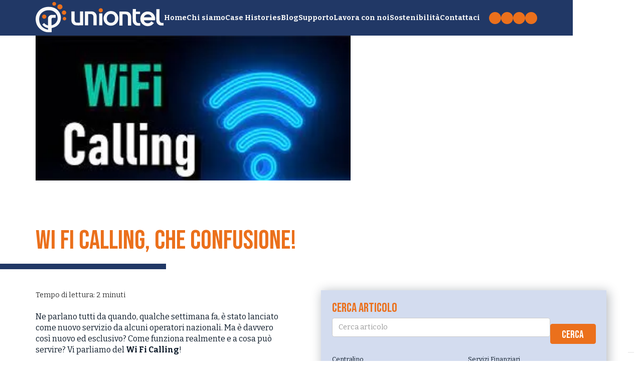

--- FILE ---
content_type: text/html
request_url: https://www.uniontel.it/blog/wi-fi-calling
body_size: 15119
content:
<!DOCTYPE html><!-- Last Published: Tue Dec 30 2025 22:30:38 GMT+0000 (Coordinated Universal Time) --><html data-wf-domain="www.uniontel.it" data-wf-page="63652382561d065a01df8a47" data-wf-site="6356552273ae72647eebf3cc" lang="it" data-wf-collection="63652382561d06e7e6df8a52" data-wf-item-slug="wi-fi-calling"><head><meta charset="utf-8"/><title>Wi Fi Calling, che confusione! | Uniontel.it</title><meta content="Ne parlano tutti da quando, qualche settimana fa, è stato lanciato come nuovo servizio da alcuni operatori nazionali. Ma è davvero così nuovo ed esclusivo? Come funziona realmente e a cosa può servire? Vi parliamo del Wi Fi Calling!" name="description"/><meta content="Wi Fi Calling, che confusione! | Uniontel.it" property="og:title"/><meta content="Ne parlano tutti da quando, qualche settimana fa, è stato lanciato come nuovo servizio da alcuni operatori nazionali. Ma è davvero così nuovo ed esclusivo? Come funziona realmente e a cosa può servire? Vi parliamo del Wi Fi Calling!" property="og:description"/><meta content="https://cdn.prod.website-files.com/6365084f1295f38fadbf8824/63a073ff0ded17b5bbb4b908_wi%20fi%20calling.webp" property="og:image"/><meta content="Wi Fi Calling, che confusione! | Uniontel.it" property="twitter:title"/><meta content="Ne parlano tutti da quando, qualche settimana fa, è stato lanciato come nuovo servizio da alcuni operatori nazionali. Ma è davvero così nuovo ed esclusivo? Come funziona realmente e a cosa può servire? Vi parliamo del Wi Fi Calling!" property="twitter:description"/><meta content="https://cdn.prod.website-files.com/6365084f1295f38fadbf8824/63a073ff0ded17b5bbb4b908_wi%20fi%20calling.webp" property="twitter:image"/><meta property="og:type" content="website"/><meta content="summary_large_image" name="twitter:card"/><meta content="width=device-width, initial-scale=1" name="viewport"/><link href="https://cdn.prod.website-files.com/6356552273ae72647eebf3cc/css/uniontel-it.webflow.shared.d8a619e2e.min.css" rel="stylesheet" type="text/css"/><link href="https://fonts.googleapis.com" rel="preconnect"/><link href="https://fonts.gstatic.com" rel="preconnect" crossorigin="anonymous"/><script src="https://ajax.googleapis.com/ajax/libs/webfont/1.6.26/webfont.js" type="text/javascript"></script><script type="text/javascript">WebFont.load({  google: {    families: ["Bitter:400,700,400italic","Bebas Neue:regular"]  }});</script><script type="text/javascript">!function(o,c){var n=c.documentElement,t=" w-mod-";n.className+=t+"js",("ontouchstart"in o||o.DocumentTouch&&c instanceof DocumentTouch)&&(n.className+=t+"touch")}(window,document);</script><link href="https://cdn.prod.website-files.com/6356552273ae72647eebf3cc/636e02b2c3c481345613b6df_favicon.png" rel="shortcut icon" type="image/x-icon"/><link href="https://cdn.prod.website-files.com/6356552273ae72647eebf3cc/636e02b561df29abc89237dd_webclip.png" rel="apple-touch-icon"/><script>
    // Initialize the data layer for Google Tag Manager (this should mandatorily be done before the Cookie Solution is loaded)
    window.dataLayer = window.dataLayer || [];
    function gtag() {
        dataLayer.push(arguments);
    }
    // Default consent mode is "denied" for both ads and analytics as well as the optional types, but delay for 2 seconds until the Cookie Solution is loaded
    gtag("consent", "default", {
        ad_storage: "denied",
        analytics_storage: "denied",
        functionality_storage: "denied", // optional
        personalization_storage: "denied", // optional
        security_storage: "denied", // optional
        wait_for_update: 2000 // milliseconds
    });
    // Improve ad click measurement quality (optional)
    gtag('set', 'url_passthrough', true);
    // Further redact your ads data (optional)
    gtag("set", "ads_data_redaction", true);
</script>


<!-- Google tag (gtag.js) -->
<script async src="https://www.googletagmanager.com/gtag/js?id=G-9P1F6G2QJB"></script>
<script>
  window.dataLayer = window.dataLayer || [];
  function gtag(){dataLayer.push(arguments);}
  gtag('js', new Date());

  gtag('config', 'G-9P1F6G2QJB');
</script>

<!-- Google tag (gtag.js) --> 
<script async src="https://www.googletagmanager.com/gtag/js?id=AW-593168766"></script> 
<script> window.dataLayer = window.dataLayer || []; 
  function gtag(){dataLayer.push(arguments);} 
  gtag('js', new Date()); 
  
  gtag('config', 'AW-593168766'); 
</script>

<!-- Hotjar Tracking Code for https://www.uniontel.it -->
<script>
    (function(h,o,t,j,a,r){
        h.hj=h.hj||function(){(h.hj.q=h.hj.q||[]).push(arguments)};
        h._hjSettings={hjid:3243786,hjsv:6};
        a=o.getElementsByTagName('head')[0];
        r=o.createElement('script');r.async=1;
        r.src=t+h._hjSettings.hjid+j+h._hjSettings.hjsv;
        a.appendChild(r);
    })(window,document,'https://static.hotjar.com/c/hotjar-','.js?sv=');
</script>

<!-- Iubenda for https://www.uniontel.it -->
<script type="text/javascript">
var _iub = _iub || [];
_iub.csConfiguration = {"consentOnContinuedBrowsing":false,"floatingPreferencesButtonDisplay":"bottom-right","invalidateConsentWithoutLog":true,"perPurposeConsent":true,"siteId":2076971,"cookiePolicyId":76139548,"lang":"it", "banner":{ "acceptButtonColor":"#EB701C","acceptButtonDisplay":true,"backgroundColor":"#213866","closeButtonRejects":true,"customizeButtonColor":"#FFFFFF29","customizeButtonDisplay":true,"explicitWithdrawal":true,"listPurposes":true,"position":"bottom" }};
</script>
<script type="text/javascript" src="//cdn.iubenda.com/cs/iubenda_cs.js" charset="UTF-8" async></script>
<meta name=”format-detection” content=”telephone=no"><script src="https://cdn.prod.website-files.com/6356552273ae72647eebf3cc%2F652d31f3dc22d7b4ee708e44%2F667150f60d43963a0b98021c%2Fclarity_script-1.5.6.js" type="text/javascript"></script></head><body class="body"><nav class="navbar"><div class="w-embed"><style>
body {
 font-size: 1.1111111111111112vw;
}
/* Max Font Size */
@media screen and (min-width:1920px) {
 body {font-size: 21.333333333333332px;}
}
/* Container Max Width */
.container {
  max-width: 1920px;
}
/* Min Font Size */
@media screen and (max-width:991px) {
 body {font-size: 11.011111111111111px;}
}

/* CUSTOM CSS STARTS HERE */
h1, h2, h3, h4, h5, h6 {
 font-family: Bebas Neue;
  line-height: 1.11;
  font-weight: 400;
}
h2 {
  color: @swatch_eed2f850;
  font-size: 3.75em;
}

h3 {
  color: @swatch_eed2f850;
  font-size: 1.8em;
}

.rich-text h2 {
font-size: 1.8em;
}

</style></div><div class="nav__desktop"><a href="/" class="nav__logo w-inline-block"><div class="html-embed-2 w-embed"><svg width="100%" height="100%" viewBox="0 0 382 91" fill="currentColor" xmlns="http://www.w3.org/2000/svg">
<g clip-path="url(#clip0_88_176)">
<path d="M38.8 14.35C43.2 14.35 46.87 14.81 50.5 15.76C59.1 18.01 65.61 23.05 70.45 30.39C74.42 36.41 75.66 43.06 75 50.14C74.69 53.47 73.9 56.7 72.48 59.72C69.3 66.49 64.25 71.38 57.43 74.49C54.49 75.83 51.38 76.57 48.31 77.48C47.78 77.64 47.6 77.84 47.61 78.39C47.66 81.94 47.67 85.5 47.73 89.05C47.74 89.65 47.6 89.84 46.97 89.92C33.81 91.66 22.23 88.25 12.34 79.34C6.9 74.44 3.27 68.4 1.41 61.34C-1.35 50.86 -0.119997 40.84 5.66 31.64C10.58 23.81 17.64 18.52 26.6 16.05C30.77 14.9 35.08 14.22 38.8 14.35V14.35ZM36.82 69.81C36.82 69.5 36.82 69.19 36.82 68.88C36.82 62.31 36.82 55.74 36.82 49.17C36.82 48.35 36.9 47.54 37.08 46.74C38.15 42.12 42.84 38.39 47.64 38.36C51.48 38.34 55.32 38.37 59.16 38.35C59.71 38.35 59.73 38.6 59.72 39.01C59.71 41.41 59.69 43.8 59.72 46.2C59.72 46.81 59.55 46.94 58.96 46.93C56.33 46.89 53.71 46.88 51.08 46.89C49.17 46.89 47.49 48.53 47.49 50.44C47.49 56.5 47.52 62.57 47.52 68.63C47.52 69.11 47.61 69.29 48.14 69.16C53.57 67.76 58.15 64.97 61.44 60.44C65.17 55.31 66.24 49.45 64.97 43.25C63.86 37.8 60.98 33.41 56.56 30.01C54.53 28.45 52.39 27.11 49.98 26.25C44.15 24.16 38.18 24.02 32.14 25.15C27.21 26.07 22.82 28.23 19.04 31.44C14.46 35.32 11.88 40.44 10.89 46.32C10.02 51.54 10.44 56.71 12.09 61.75C14.09 67.85 17.47 72.95 22.87 76.63C26.96 79.42 31.39 81.29 36.21 82.32C36.63 82.41 36.82 82.43 36.81 81.89C36.77 80.59 36.78 79.3 36.81 78C36.82 77.52 36.61 77.42 36.19 77.31C34.48 76.86 32.74 76.47 31.1 75.83C26.64 74.08 22.99 71.24 20.08 67.42C19.78 67.02 19.86 66.82 20.21 66.55C21.65 65.41 23.08 64.26 24.48 63.08C24.96 62.68 25.23 62.65 25.68 63.17C28.65 66.53 32.2 68.95 36.79 69.81H36.82Z" fill="currentColor"/>
<path d="M72.29 21.87C68.09 21.87 64.66 18.53 64.66 14.45C64.66 10.2 68.02 6.88 72.31 6.88C76.58 6.88 79.9 10.22 79.89 14.51C79.89 18.54 76.44 21.87 72.29 21.87V21.87Z" fill="#eb701c"/>
<path d="M91.05 31.64C90.99 35.21 87.96 38.15 84.44 38.06C80.88 37.97 77.96 35.01 78.01 31.53C78.06 28.06 81.15 25.11 84.63 25.2C88.16 25.29 91.11 28.25 91.05 31.64V31.64Z" fill="#eb701c"/>
<path d="M55.24 11.04C52.08 11.03 49.67 8.56998 49.68 5.35998C49.69 2.27998 52.12 -0.0900221 55.31 -2.21112e-05C58.61 0.0899779 60.93 2.16998 60.9 5.55998C60.87 8.65998 58.41 11.04 55.23 11.03L55.24 11.04Z" fill="#eb701c"/>
<path d="M85.91 54.67C83.02 54.67 80.73 52.42 80.72 49.57C80.71 46.74 83.03 44.48 85.92 44.51C88.81 44.54 91.07 46.74 91.07 49.54C91.07 52.4 88.79 54.67 85.91 54.67V54.67Z" fill="#eb701c"/>
<path d="M25.48 49.8C22 49.8 19.17 47.05 19.16 43.67C19.15 40.07 21.99 37.21 25.57 37.23C29.08 37.25 31.93 40.15 31.92 43.68C31.9 47.07 29.03 49.81 25.49 49.8H25.48Z" fill="#eb701c"/>
<path d="M355.26 54.39H322.38C322.31 57.51 325.6 61.45 329.46 62.59C334.17 63.98 340.36 63.64 344.23 57.5C346.78 59.15 349.33 60.79 351.88 62.44C345.84 71.74 332.89 74.3 323.58 69.56C312.39 63.86 309.33 51.39 313.28 41.69C317.52 31.27 328.78 25.61 340.69 29.29C351.16 32.53 357.5 42.88 355.27 54.39H355.26ZM345.2 45.56C344.49 41.41 340.19 36.71 333.51 36.88C327.99 37.02 323.12 40.63 322.25 45.56H345.2Z" fill="currentColor"/>
<path d="M224.15 26.88C236.74 26.89 246.16 36.34 246.16 48.92C246.16 60.65 236.87 70.48 223.94 70.49C211.86 70.49 202.12 61.29 202.1 48.4C202.08 35.41 213.04 26.53 224.14 26.88H224.15ZM236.28 48.43C236.33 47.38 236.22 46.09 235.91 44.82C234.84 40.48 232.36 37.27 227.98 36.07C223.38 34.81 219.07 35.44 215.48 39C210.86 43.59 211.23 52.29 214.04 56.66C217.53 62.09 224.2 62.78 228.93 61.02C230.87 60.3 232.46 59.09 233.71 57.43C235.66 54.83 236.34 51.86 236.29 48.42L236.28 48.43Z" fill="currentColor"/>
<path d="M131.9 27.8799H141.49C141.66 41.7099 141.39 55.4799 141.39 69.2399C141.17 69.3499 141.03 69.4699 140.9 69.4699C134.52 69.4299 128.14 69.7399 121.76 69.4799C120.21 69.4199 118.66 69.2299 117.15 68.8299C111.41 67.3099 107.41 62.6799 106.6 56.7099C106.4 55.2599 106.33 53.8199 106.33 52.3699C106.33 44.6399 106.33 36.9099 106.33 29.1799C106.33 28.7799 106.22 28.3499 106.48 27.8999H115.75C116.1 28.4299 115.93 29.0199 115.93 29.5699C115.94 37.0399 115.94 44.5099 115.93 51.9799C115.93 53.8099 116.17 55.5899 116.88 57.2899C117.94 59.8099 119.83 61.2699 122.54 61.5199C125.23 61.7699 127.93 61.6899 130.62 61.5199C131.03 61.4999 131.45 61.4699 131.88 61.0699V27.8799H131.9Z" fill="currentColor"/>
<path d="M146.67 28.03C146.99 27.98 147.19 27.92 147.38 27.92C153.66 27.92 159.94 27.9 166.22 27.92C167.83 27.92 169.42 28.2 170.98 28.6C176.54 30.04 180.62 34.76 181.43 40.48C181.68 42.24 181.75 43.99 181.76 45.75C181.79 53.38 181.77 61.01 181.77 68.64C181.77 68.9 181.77 69.15 181.77 69.5H172.27C171.95 68.98 172.12 68.4 172.12 67.85C172.11 60.43 172.11 53 172.12 45.58C172.12 44.28 172.02 42.99 171.73 41.72C170.89 38.14 168.86 36.25 165.21 35.85C162.27 35.53 159.32 35.58 156.25 36.06V69.47H146.57C146.41 55.7 146.65 41.87 146.68 28.01L146.67 28.03Z" fill="currentColor"/>
<path d="M258.66 36.74V70.09H249.12C248.83 56.29 249.28 42.47 249.29 28.64C249.5 28.58 249.64 28.5 249.78 28.5C253.93 28.52 258.08 28.29 262.23 28.36C265.33 28.41 268.44 28.33 271.55 28.71C278.34 29.56 283.88 35.06 284.2 42.84C284.29 44.97 284.26 47.1 284.27 49.22C284.27 55.61 284.27 61.99 284.27 68.38C284.27 68.93 284.41 69.51 284.1 70.11H274.87C274.56 69.5 274.7 68.92 274.69 68.36C274.68 60.99 274.69 53.62 274.69 46.24C274.69 44.57 274.53 42.93 274.01 41.33C273.11 38.56 271.28 36.74 268.37 36.43C265.33 36.11 262.27 36.05 259.22 36.54C259.08 36.56 258.94 36.63 258.68 36.72L258.66 36.74Z" fill="currentColor"/>
<path d="M311.04 70.59C307.29 70.46 303.71 70.79 300.19 69.94C294.11 68.47 289.74 63.41 289.19 57.16C288.69 51.51 288.98 45.85 288.94 40.2C288.9 34.28 288.97 28.37 289 22.45C289 21.94 288.91 21.42 289.12 20.81H298.51V28.72H310.87V35.87H298.92C298.44 36.34 298.58 36.78 298.58 37.18C298.56 42.06 298.54 46.94 298.53 51.82C298.53 53.54 298.64 55.24 299.09 56.9C300.13 60.74 302.51 62.61 306.51 62.7C307.95 62.73 309.4 62.7 311.03 62.7V70.58L311.04 70.59Z" fill="currentColor"/>
<path d="M381.02 62.13V69.92C378.59 69.92 376.22 69.94 373.85 69.92C372.29 69.9 370.76 69.59 369.27 69.14C363.77 67.46 359.84 62.6 359.28 56.87C358.78 51.85 359.09 46.81 359.05 41.79C359.04 40.23 359.08 38.68 359.09 37.12C359.14 32.14 359.18 27.16 359.24 22.19C359.24 21.89 359.17 21.57 359.47 21.23H368.55C369.03 21.78 368.81 22.43 368.81 23.02C368.76 32.72 368.7 42.42 368.63 52.12C368.62 53.84 368.82 55.54 369.37 57.17C370.44 60.34 372.77 62.05 376.14 62.14C377.74 62.18 379.34 62.14 381.02 62.14V62.13Z" fill="currentColor"/>
<path d="M189.09 33.8799H198.53V69.2799H189.09V33.8799Z" fill="currentColor"/>
<path d="M193.95 18.48C197.43 18.5 200.13 21.23 200.1 24.71C200.08 28.15 197.29 30.94 193.88 30.94C190.4 30.94 187.6 28.08 187.64 24.57C187.67 21.13 190.44 18.46 193.95 18.48Z" fill="#eb701c"/>
</g>
<defs>
<clipPath id="clip0_88_176">
<rect width="381.02" height="90.36" fill="currentColor"/>
</clipPath>
</defs>
</svg></div></a><div class="nav__link-wrapper"><div class="nav__menu"><a href="/" class="nav__link">Home</a><a href="/chi-siamo" class="nav__link">Chi siamo</a><a href="/case-histories" class="nav__link">Case Histories</a><a href="/blog" class="nav__link">Blog</a><a href="/supporto" class="nav__link">Supporto</a><a href="https://www.uniontel.it/#lavora-con-noi" class="nav__link">Lavora con noi</a><a href="/sostenibilita" class="nav__link">Sostenibilità</a><a href="/contatti" class="nav__link">Contattaci</a></div><div class="nav__social"><a href="https://www.linkedin.com/company/uniontel/" target="_blank" class="social__icon w-inline-block"><img src="https://cdn.prod.website-files.com/6356552273ae72647eebf3cc/63654eddc45eaa4628332d66_linkedin.svg" loading="lazy" alt="Linkedin" class="img"/></a><a href="https://www.facebook.com/uniontel" target="_blank" class="social__icon w-inline-block"><img src="https://cdn.prod.website-files.com/6356552273ae72647eebf3cc/63654f146691a741e4d5e1e7_facebook.svg" loading="lazy" alt="Facebook" class="img"/></a><a href="https://www.instagram.com/uniontelsrl/" target="_blank" class="social__icon w-inline-block"><img src="https://cdn.prod.website-files.com/6356552273ae72647eebf3cc/63cf9140a2891b720e7e168f_instagram%20copia.png" loading="lazy" width="Auto" height="Auto" alt="Instagram" class="img"/></a><a href="https://www.youtube.com/channel/UCEkxwUm7OhVl1FGanoOgwIA/featured" target="_blank" class="social__icon w-inline-block"><img src="https://cdn.prod.website-files.com/6356552273ae72647eebf3cc/63654f1bc5c799ca6fe69d74_youtube.svg" loading="lazy" alt="Youtube" class="img"/></a></div></div></div><div class="nav__mobile"><a href="/" class="nav__logo w-inline-block"><div class="html-embed-2 w-embed"><svg width="100%" height="100%" viewBox="0 0 382 91" fill="currentColor" xmlns="http://www.w3.org/2000/svg">
<g clip-path="url(#clip0_88_176)">
<path d="M38.8 14.35C43.2 14.35 46.87 14.81 50.5 15.76C59.1 18.01 65.61 23.05 70.45 30.39C74.42 36.41 75.66 43.06 75 50.14C74.69 53.47 73.9 56.7 72.48 59.72C69.3 66.49 64.25 71.38 57.43 74.49C54.49 75.83 51.38 76.57 48.31 77.48C47.78 77.64 47.6 77.84 47.61 78.39C47.66 81.94 47.67 85.5 47.73 89.05C47.74 89.65 47.6 89.84 46.97 89.92C33.81 91.66 22.23 88.25 12.34 79.34C6.9 74.44 3.27 68.4 1.41 61.34C-1.35 50.86 -0.119997 40.84 5.66 31.64C10.58 23.81 17.64 18.52 26.6 16.05C30.77 14.9 35.08 14.22 38.8 14.35V14.35ZM36.82 69.81C36.82 69.5 36.82 69.19 36.82 68.88C36.82 62.31 36.82 55.74 36.82 49.17C36.82 48.35 36.9 47.54 37.08 46.74C38.15 42.12 42.84 38.39 47.64 38.36C51.48 38.34 55.32 38.37 59.16 38.35C59.71 38.35 59.73 38.6 59.72 39.01C59.71 41.41 59.69 43.8 59.72 46.2C59.72 46.81 59.55 46.94 58.96 46.93C56.33 46.89 53.71 46.88 51.08 46.89C49.17 46.89 47.49 48.53 47.49 50.44C47.49 56.5 47.52 62.57 47.52 68.63C47.52 69.11 47.61 69.29 48.14 69.16C53.57 67.76 58.15 64.97 61.44 60.44C65.17 55.31 66.24 49.45 64.97 43.25C63.86 37.8 60.98 33.41 56.56 30.01C54.53 28.45 52.39 27.11 49.98 26.25C44.15 24.16 38.18 24.02 32.14 25.15C27.21 26.07 22.82 28.23 19.04 31.44C14.46 35.32 11.88 40.44 10.89 46.32C10.02 51.54 10.44 56.71 12.09 61.75C14.09 67.85 17.47 72.95 22.87 76.63C26.96 79.42 31.39 81.29 36.21 82.32C36.63 82.41 36.82 82.43 36.81 81.89C36.77 80.59 36.78 79.3 36.81 78C36.82 77.52 36.61 77.42 36.19 77.31C34.48 76.86 32.74 76.47 31.1 75.83C26.64 74.08 22.99 71.24 20.08 67.42C19.78 67.02 19.86 66.82 20.21 66.55C21.65 65.41 23.08 64.26 24.48 63.08C24.96 62.68 25.23 62.65 25.68 63.17C28.65 66.53 32.2 68.95 36.79 69.81H36.82Z" fill="currentColor"/>
<path d="M72.29 21.87C68.09 21.87 64.66 18.53 64.66 14.45C64.66 10.2 68.02 6.88 72.31 6.88C76.58 6.88 79.9 10.22 79.89 14.51C79.89 18.54 76.44 21.87 72.29 21.87V21.87Z" fill="#eb701c"/>
<path d="M91.05 31.64C90.99 35.21 87.96 38.15 84.44 38.06C80.88 37.97 77.96 35.01 78.01 31.53C78.06 28.06 81.15 25.11 84.63 25.2C88.16 25.29 91.11 28.25 91.05 31.64V31.64Z" fill="#eb701c"/>
<path d="M55.24 11.04C52.08 11.03 49.67 8.56998 49.68 5.35998C49.69 2.27998 52.12 -0.0900221 55.31 -2.21112e-05C58.61 0.0899779 60.93 2.16998 60.9 5.55998C60.87 8.65998 58.41 11.04 55.23 11.03L55.24 11.04Z" fill="#eb701c"/>
<path d="M85.91 54.67C83.02 54.67 80.73 52.42 80.72 49.57C80.71 46.74 83.03 44.48 85.92 44.51C88.81 44.54 91.07 46.74 91.07 49.54C91.07 52.4 88.79 54.67 85.91 54.67V54.67Z" fill="#eb701c"/>
<path d="M25.48 49.8C22 49.8 19.17 47.05 19.16 43.67C19.15 40.07 21.99 37.21 25.57 37.23C29.08 37.25 31.93 40.15 31.92 43.68C31.9 47.07 29.03 49.81 25.49 49.8H25.48Z" fill="#eb701c"/>
<path d="M355.26 54.39H322.38C322.31 57.51 325.6 61.45 329.46 62.59C334.17 63.98 340.36 63.64 344.23 57.5C346.78 59.15 349.33 60.79 351.88 62.44C345.84 71.74 332.89 74.3 323.58 69.56C312.39 63.86 309.33 51.39 313.28 41.69C317.52 31.27 328.78 25.61 340.69 29.29C351.16 32.53 357.5 42.88 355.27 54.39H355.26ZM345.2 45.56C344.49 41.41 340.19 36.71 333.51 36.88C327.99 37.02 323.12 40.63 322.25 45.56H345.2Z" fill="currentColor"/>
<path d="M224.15 26.88C236.74 26.89 246.16 36.34 246.16 48.92C246.16 60.65 236.87 70.48 223.94 70.49C211.86 70.49 202.12 61.29 202.1 48.4C202.08 35.41 213.04 26.53 224.14 26.88H224.15ZM236.28 48.43C236.33 47.38 236.22 46.09 235.91 44.82C234.84 40.48 232.36 37.27 227.98 36.07C223.38 34.81 219.07 35.44 215.48 39C210.86 43.59 211.23 52.29 214.04 56.66C217.53 62.09 224.2 62.78 228.93 61.02C230.87 60.3 232.46 59.09 233.71 57.43C235.66 54.83 236.34 51.86 236.29 48.42L236.28 48.43Z" fill="currentColor"/>
<path d="M131.9 27.8799H141.49C141.66 41.7099 141.39 55.4799 141.39 69.2399C141.17 69.3499 141.03 69.4699 140.9 69.4699C134.52 69.4299 128.14 69.7399 121.76 69.4799C120.21 69.4199 118.66 69.2299 117.15 68.8299C111.41 67.3099 107.41 62.6799 106.6 56.7099C106.4 55.2599 106.33 53.8199 106.33 52.3699C106.33 44.6399 106.33 36.9099 106.33 29.1799C106.33 28.7799 106.22 28.3499 106.48 27.8999H115.75C116.1 28.4299 115.93 29.0199 115.93 29.5699C115.94 37.0399 115.94 44.5099 115.93 51.9799C115.93 53.8099 116.17 55.5899 116.88 57.2899C117.94 59.8099 119.83 61.2699 122.54 61.5199C125.23 61.7699 127.93 61.6899 130.62 61.5199C131.03 61.4999 131.45 61.4699 131.88 61.0699V27.8799H131.9Z" fill="currentColor"/>
<path d="M146.67 28.03C146.99 27.98 147.19 27.92 147.38 27.92C153.66 27.92 159.94 27.9 166.22 27.92C167.83 27.92 169.42 28.2 170.98 28.6C176.54 30.04 180.62 34.76 181.43 40.48C181.68 42.24 181.75 43.99 181.76 45.75C181.79 53.38 181.77 61.01 181.77 68.64C181.77 68.9 181.77 69.15 181.77 69.5H172.27C171.95 68.98 172.12 68.4 172.12 67.85C172.11 60.43 172.11 53 172.12 45.58C172.12 44.28 172.02 42.99 171.73 41.72C170.89 38.14 168.86 36.25 165.21 35.85C162.27 35.53 159.32 35.58 156.25 36.06V69.47H146.57C146.41 55.7 146.65 41.87 146.68 28.01L146.67 28.03Z" fill="currentColor"/>
<path d="M258.66 36.74V70.09H249.12C248.83 56.29 249.28 42.47 249.29 28.64C249.5 28.58 249.64 28.5 249.78 28.5C253.93 28.52 258.08 28.29 262.23 28.36C265.33 28.41 268.44 28.33 271.55 28.71C278.34 29.56 283.88 35.06 284.2 42.84C284.29 44.97 284.26 47.1 284.27 49.22C284.27 55.61 284.27 61.99 284.27 68.38C284.27 68.93 284.41 69.51 284.1 70.11H274.87C274.56 69.5 274.7 68.92 274.69 68.36C274.68 60.99 274.69 53.62 274.69 46.24C274.69 44.57 274.53 42.93 274.01 41.33C273.11 38.56 271.28 36.74 268.37 36.43C265.33 36.11 262.27 36.05 259.22 36.54C259.08 36.56 258.94 36.63 258.68 36.72L258.66 36.74Z" fill="currentColor"/>
<path d="M311.04 70.59C307.29 70.46 303.71 70.79 300.19 69.94C294.11 68.47 289.74 63.41 289.19 57.16C288.69 51.51 288.98 45.85 288.94 40.2C288.9 34.28 288.97 28.37 289 22.45C289 21.94 288.91 21.42 289.12 20.81H298.51V28.72H310.87V35.87H298.92C298.44 36.34 298.58 36.78 298.58 37.18C298.56 42.06 298.54 46.94 298.53 51.82C298.53 53.54 298.64 55.24 299.09 56.9C300.13 60.74 302.51 62.61 306.51 62.7C307.95 62.73 309.4 62.7 311.03 62.7V70.58L311.04 70.59Z" fill="currentColor"/>
<path d="M381.02 62.13V69.92C378.59 69.92 376.22 69.94 373.85 69.92C372.29 69.9 370.76 69.59 369.27 69.14C363.77 67.46 359.84 62.6 359.28 56.87C358.78 51.85 359.09 46.81 359.05 41.79C359.04 40.23 359.08 38.68 359.09 37.12C359.14 32.14 359.18 27.16 359.24 22.19C359.24 21.89 359.17 21.57 359.47 21.23H368.55C369.03 21.78 368.81 22.43 368.81 23.02C368.76 32.72 368.7 42.42 368.63 52.12C368.62 53.84 368.82 55.54 369.37 57.17C370.44 60.34 372.77 62.05 376.14 62.14C377.74 62.18 379.34 62.14 381.02 62.14V62.13Z" fill="currentColor"/>
<path d="M189.09 33.8799H198.53V69.2799H189.09V33.8799Z" fill="currentColor"/>
<path d="M193.95 18.48C197.43 18.5 200.13 21.23 200.1 24.71C200.08 28.15 197.29 30.94 193.88 30.94C190.4 30.94 187.6 28.08 187.64 24.57C187.67 21.13 190.44 18.46 193.95 18.48Z" fill="#eb701c"/>
</g>
<defs>
<clipPath id="clip0_88_176">
<rect width="381.02" height="90.36" fill="currentColor"/>
</clipPath>
</defs>
</svg></div></a><div data-w-id="e8f719a8-6bc0-2551-4197-058709b44627" class="nav__hamburger"><div data-is-ix2-target="1" class="lottie-animation" data-w-id="39545338-4022-7334-3dae-0d3bb2248d13" data-animation-type="lottie" data-src="https://cdn.prod.website-files.com/60006c53fcec956eed094b30/633af1aeb046acc9e0fa2c74_hamburger-menu.json" data-loop="0" data-direction="1" data-autoplay="0" data-renderer="svg" data-default-duration="1.3" data-duration="0"></div></div><div class="nav__link-wrap-mobile"><div class="nav__menu mobile"><a href="/" class="nav__link">Home</a><a href="/chi-siamo" class="nav__link">Chi siamo</a><a href="/case-histories" class="nav__link">Case Histories</a><a href="/blog" class="nav__link">Blog</a><a href="/supporto" class="nav__link">Supporto</a><a data-w-id="16711b53-2ea8-10b7-b2a3-1c53ff7075af" href="https://www.uniontel.it/#lavora-con-noi" class="nav__link lavora-con-noi">Lavora con noi</a><a href="/sostenibilita" class="nav__link">Sostenibilità</a><a href="/contatti" class="nav__link">Contattaci</a></div><div class="nav__social"><a href="https://www.linkedin.com/company/uniontel/" target="_blank" class="social__icon w-inline-block"><img src="https://cdn.prod.website-files.com/6356552273ae72647eebf3cc/63654eddc45eaa4628332d66_linkedin.svg" loading="lazy" alt="Linkedin" class="img"/></a><a href="https://www.facebook.com/uniontel" target="_blank" class="social__icon w-inline-block"><img src="https://cdn.prod.website-files.com/6356552273ae72647eebf3cc/63654f146691a741e4d5e1e7_facebook.svg" loading="lazy" alt="Facebook" class="img"/></a><a href="https://www.instagram.com/uniontelsrl/" target="_blank" class="social__icon w-inline-block"><img src="https://cdn.prod.website-files.com/6356552273ae72647eebf3cc/63cf9140a2891b720e7e168f_instagram%20copia.png" loading="lazy" width="Auto" height="Auto" alt="Instagram" class="img"/></a><a href="https://www.youtube.com/channel/UCEkxwUm7OhVl1FGanoOgwIA/featured" target="_blank" class="social__icon w-inline-block"><img src="https://cdn.prod.website-files.com/6356552273ae72647eebf3cc/63654f1bc5c799ca6fe69d74_youtube.svg" loading="lazy" alt="Youtube" class="img"/></a></div></div></div></nav><div class="section is--relative is--blog"><div style="background-image:url(&quot;https://cdn.prod.website-files.com/6365084f1295f38fadbf8824/63a073ff0ded17b5bbb4b908_wi%20fi%20calling.webp&quot;)" class="section is--blog-page"><div class="container"></div></div><div class="section is--blog-page is--no-blur"><div class="container"><img src="https://cdn.prod.website-files.com/6365084f1295f38fadbf8824/63a073ff0ded17b5bbb4b908_wi%20fi%20calling.webp" loading="lazy" width="628" alt="" class="blog__hero-img"/></div></div></div><div class="section is--no-margin"><div class="container"><div class="section__title-wrapper"><div class="section__title"><h2 class="section__h2 is--blog-page">Wi Fi Calling, che confusione!</h2><div class="title__line is--blog-page"></div></div></div></div></div><div class="section is--ovflw"><div class="container is--flex"><div class="blog-page__main-content"><div id="w-node-_7ce6b29a-9e61-bca6-e29d-613173b95191-01df8a47" class="blog-page__text"><div class="is-read-time">Tempo di lettura</div><div class="rich-text w-richtext"><p>Ne parlano tutti da quando, qualche settimana fa, è stato lanciato come nuovo servizio da alcuni operatori nazionali. Ma è davvero così nuovo ed esclusivo? Come funziona realmente e a cosa può servire? Vi parliamo del <strong>Wi Fi Calling</strong>!</p><h2>Il Wi Fi Calling, cos&#x27;è</h2><p>Wi Fi Calling è il nome commerciale che è stato dato al servizio VoWiFi, ovvero <strong>V</strong>oice <strong>O</strong>ver <strong>Wi Fi</strong>. Come il nome suggerisce, quando viene usato questo servizio la chiamata voce non transita sulla normale rete mobile ma passa attraverso la <a href="/blog/rete-wireless-il-futuro-del-networking" target="_blank">rete wi fi</a>, uscendo sempre con il proprio numero. I vantaggi sono numerosi:</p><p>- <strong>si riesce a telefonare anche in assenza (o in scarsità) di copertura di rete</strong>. Utilizzando infatti solo il wi fi, non importa se non c&#x27;è rete o non c&#x27;è abbastanza campo, la chiamata riesce comunque ad avere luogo;</p><p>- <strong>stabilità della chiamata</strong>. A differenza della rete mobile, che è solitamente ballerina, la rete wi fi è più stabile. Le specifiche del servizio poi dicono che in caso di mancanza del segnale wi fi in chiamata, avviene automaticamente lo switch sulla rete mobile senza far cadere la comunicazione;</p><p>- <strong>desaturazione delle celle</strong>. Questo è un problema annoso, vecchio quanto la diffusione della tecnologia cellulare (quindi almeno trentennale), ancora lontano dall&#x27;essere risolto del tutto. Un sistema che permette di telefonare senza impegnare fisicamente la cella mobile andrebbe sicuramente a liberare risorse in quelle zone ad alto traffico telefonico, come luoghi molto affollati o grandi città o quartieri densamente popolati.</p><p>- <strong>maggiore durata della batteria</strong> rispetto alle chiamate &quot;tradizionali&quot;</p><p>Un&#x27;invenzione di tutto rispetto, quindi, dagli indubbi vantaggi. In Italia sul mercato consumer è stato lanciata da Wind Tre e più recentemente da TIM e le comunicazioni pubblicitarie sono state particolarmente enfatiche nell&#x27;evidenziare la novità e l&#x27;esclusività di questo servizio. Su quest&#x27;ultimo aspetto concordiamo: <strong>il servizio è effettivamente esclusivo!</strong> Può essere fruito solo da alcuni modelli di telefono (per ora quelli di fascia medio-alta) e la rete wi fi può essere solo quella dello stesso operatore della sim (secondo il protocollo definito <em>trusted wlan</em>). </p><p>‍</p><figure style="max-width:299px" class="w-richtext-align-fullwidth w-richtext-figure-type-image"><div><img src="https://cdn.prod.website-files.com/6365084f1295f38fadbf8824/63a073ff0ded17b5bbb4b908_wi%20fi%20calling.webp" loading="lazy" alt=""/></div></figure><p>‍</p><h2>Siamo sicuri che prima non c&#x27;era?</h2><p>A dir la verità, noi siamo rimasti piuttosto basiti dall&#x27;enfasi che è nata attorno al lancio di Wind prima e di Tim poi. Se ci seguite saprete già, infatti, che <a href="http://www.vianova.it" target="_blank">Vianova</a> ha a portafoglio il wi fi calling da molto tempo!</p><p>Ne avevamo già parlato in <a href="/blog/wi-fi-call-vianova-perche-non-potrete-piu-farne-a-meno" target="_blank">questo articolo</a> e <a href="https://www.vianova.it/mobile/servizi-mobile/wifi-call/#:~:text=Con%20l&#x27;esclusivo%20servizio%20WiFi,del%20ristorante%20o%20dell&#x27;albergo." target="_blank">questa</a> invece è la pagina del sito Vianova che descrive il servizio. Le differenze sono subito evidenti: innanzitutto, <strong>per usare il Wi Fi Call Vianova non c&#x27;è bisogno di essere sotto rete wi fi di un router che opera con Vianova</strong>. Certamente è consigliato, perchè in questo modo è garantita la QoS (qualità del servizio), ma se siete in un luogo pubblico come un ristorante, un albergo o presso dei vostri clienti il servizio funziona comunque (anche se in modalità &quot;best effort).</p><p>Poi, <strong>non avete bisogno di dotarvi di particolari modelli di smartphone</strong>. Wi Fi Call funziona su tutti i terminali su cui sia possibile installare <a href="https://www.vianova.it/mobile/servizi-mobile/phone-app-fisso-mobile/" target="_blank">Vianova Phone</a>. </p><p>Da sempre Uniontel evidenzia anche il Wi Fi Call tra i vantaggi a cui i clienti Vianova possono accedere! Volete provare questa nuova possibilità senza alcun vincolo? <strong>Attivate una sim Vianova</strong>! Contattateci!</p></div><div class="publication-date"><div class="rich-text pub-date">Pubblicato il: </div><div class="rich-text pub-date w-condition-invisible w-dyn-bind-empty"></div><div class="rich-text pub-date">21/6/2024</div></div></div><div id="w-node-_7ce6b29a-9e61-bca6-e29d-613173b95193-01df8a47" class="blog-page__menu-rail"><div class="blog-page__menu is--card"><form action="/search" class="search w-form"><label for="search-2" class="card__title">Cerca articolo</label><div class="search-flex blog-article"><input class="search__input is--bot-margin w-input" maxlength="256" name="query" placeholder="Cerca articolo" type="search" id="search" required=""/><input type="submit" class="button blog-article w-button" value="cerca"/></div></form><div class="blog-page__menu-cat-wrap"><div class="w-dyn-list"><div role="list" class="blog-card__cms-list w-dyn-items"><div role="listitem" class="w-dyn-item"><a href="/categoria-blog/centralino" class="link__block w-inline-block"><div class="blog-page__menu-link">Centralino</div></a></div><div role="listitem" class="w-dyn-item"><a href="/categoria-blog/cloud" class="link__block w-inline-block"><div class="blog-page__menu-link">Cloud</div></a></div><div role="listitem" class="w-dyn-item"><a href="/categoria-blog/connettivita" class="link__block w-inline-block"><div class="blog-page__menu-link">Connettività</div></a></div><div role="listitem" class="w-dyn-item"><a href="/categoria-blog/cybersicurezza" class="link__block w-inline-block"><div class="blog-page__menu-link">Cybersicurezza</div></a></div><div role="listitem" class="w-dyn-item"><a href="/categoria-blog/informatica" class="link__block w-inline-block"><div class="blog-page__menu-link">Informatica</div></a></div><div role="listitem" class="w-dyn-item"><a href="/categoria-blog/reti-cablate-e-wireless" class="link__block w-inline-block"><div class="blog-page__menu-link">Reti cablate e Wireless</div></a></div></div></div><div class="w-dyn-list"><div role="list" class="blog-card__cms-list w-dyn-items"><div role="listitem" class="w-dyn-item"><a href="/categoria-blog/servizi-finanziari" class="link__block w-inline-block"><div class="blog-page__menu-link">Servizi Finanziari</div></a></div><div role="listitem" class="w-dyn-item"><a href="/categoria-blog/tech-talk" class="link__block w-inline-block"><div class="blog-page__menu-link">Tech Talk</div></a></div><div role="listitem" class="w-dyn-item"><a href="/categoria-blog/telefonia" class="link__block w-inline-block"><div class="blog-page__menu-link">Telefonia</div></a></div><div role="listitem" class="w-dyn-item"><a href="/categoria-blog/throwback-technologies" class="link__block w-inline-block"><div class="blog-page__menu-link">Throwback Technologies</div></a></div><div role="listitem" class="w-dyn-item"><a href="/categoria-blog/vianova" class="link__block w-inline-block"><div class="blog-page__menu-link">Vianova</div></a></div></div></div></div><div class="related-articles"><h3 class="card__title">Articoli Correlati</h3><div class="w-dyn-list"><div role="list" class="w-dyn-items"><div role="listitem" class="w-dyn-item"><a href="/blog/tariffa-telefonica-leterna-lotta-tra-flat-e-consumo" class="mini-card w-inline-block"><div class="mini-card__image"><img alt="" loading="lazy" src="https://cdn.prod.website-files.com/6365084f1295f38fadbf8824/636968bd41d1b34de26c9d5b_6366c3a74afacc078f69ba8c_tariffa-telefonica-Italia.webp" class="mini-card__img"/></div><div><h4>Tariffa telefonica, l&#x27;eterna lotta tra flat e consumo</h4><div class="article__link"><span class="text-span">Leggi tutto l&#x27;articolo</span> →</div></div></a></div><div role="listitem" class="w-dyn-item"><a href="/blog/sicurezza-dei-data-center-5-regole" class="mini-card w-inline-block"><div class="mini-card__image"><img alt="" loading="lazy" src="https://cdn.prod.website-files.com/6365084f1295f38fadbf8824/641447b9b75338d62732d947_vianova.webp" sizes="(max-width: 767px) 100vw, 80px" srcset="https://cdn.prod.website-files.com/6365084f1295f38fadbf8824/641447b9b75338d62732d947_vianova-p-500.webp 500w, https://cdn.prod.website-files.com/6365084f1295f38fadbf8824/641447b9b75338d62732d947_vianova.webp 800w" class="mini-card__img"/></div><div><h4>Sicurezza dei Data Center: 5 regole per scegliere il giusto fornitore</h4><div class="article__link"><span class="text-span">Leggi tutto l&#x27;articolo</span> →</div></div></a></div></div></div></div></div></div></div></div></div><div class="section"><div class="container"><div class="section__title-wrapper"><div class="section__title"><h2 class="section__h2">potrebbe interessarti anche</h2><div class="title__line interest"></div></div></div><div class="all-blog__cms-wrapper w-dyn-list"><div fs-cmsload-mode="render-all" fs-cmsfilter-element="list" fs-cmsload-element="list" role="list" class="all-blog__cms-list w-dyn-items"><div role="listitem" class="all-blog__cms-item w-dyn-item"><div class="blog__card"><div class="blog__card-content"><h3 class="blog-title card">Switch off 3G: a che punto siamo?</h3><p class="article__p">Abbiamo seguito nel dettaglio le vicende relative allo switch off 3G, ovvero la decisione di destinare le frequenze della rete 3G alla tv e ad altri servizi, togliendole alla telefonia. A che punto siamo arrivati adesso?</p><a href="/blog/switch-off-3g-a-che-punto-siamo" class="w-inline-block"><div class="article__link"><span class="text-span">Leggi tutto l&#x27;articolo</span> →</div></a><div fs-cmsnest-collection="category" class="blog__card-cat-wrap"><div class="w-dyn-list"><div role="list" class="cat__cms-l w-dyn-items"><div role="listitem" class="w-dyn-item"><div fs-cmsfilter-field="category" class="categories">Telefonia</div></div></div></div></div></div><div class="blog__card-img"><img alt="" loading="lazy" src="https://cdn.prod.website-files.com/6365084f1295f38fadbf8824/63998a62fc0ba90b1d4c7186_switch%20off%203G.webp" sizes="(max-width: 479px) 82vw, (max-width: 767px) 63vw, (max-width: 991px) 41vw, 21vw" srcset="https://cdn.prod.website-files.com/6365084f1295f38fadbf8824/63998a62fc0ba90b1d4c7186_switch%20off%203G-p-500.webp 500w, https://cdn.prod.website-files.com/6365084f1295f38fadbf8824/63998a62fc0ba90b1d4c7186_switch%20off%203G-p-800.webp 800w, https://cdn.prod.website-files.com/6365084f1295f38fadbf8824/63998a62fc0ba90b1d4c7186_switch%20off%203G-p-1080.webp 1080w, https://cdn.prod.website-files.com/6365084f1295f38fadbf8824/63998a62fc0ba90b1d4c7186_switch%20off%203G-p-1600.webp 1600w, https://cdn.prod.website-files.com/6365084f1295f38fadbf8824/63998a62fc0ba90b1d4c7186_switch%20off%203G-p-2000.webp 2000w, https://cdn.prod.website-files.com/6365084f1295f38fadbf8824/63998a62fc0ba90b1d4c7186_switch%20off%203G.webp 2508w" class="article__img card"/></div></div></div><div role="listitem" class="all-blog__cms-item w-dyn-item"><div class="blog__card"><div class="blog__card-content"><h3 class="blog-title card">Portabilità del numero mobile e cambio sim, le nuove regole</h3><p class="article__p">Il 7 novembre 2022 è stata una data molto importante per gli operatori di telefonia e per i loro clienti: dopo 20 anni infatti, per la prima volta sono cambiate le modalità per effettuare la portabilità dei numeri e le sostituzioni delle sim. Vediamo insieme di cosa si tratta e cosa succede all&#x27;atto pratico. </p><a href="/blog/nuove-regole-portabilita-sim" class="w-inline-block"><div class="article__link"><span class="text-span">Leggi tutto l&#x27;articolo</span> →</div></a><div fs-cmsnest-collection="category" class="blog__card-cat-wrap"><div class="w-dyn-list"><div role="list" class="cat__cms-l w-dyn-items"><div role="listitem" class="w-dyn-item"><div fs-cmsfilter-field="category" class="categories">Telefonia</div></div></div></div></div></div><div class="blog__card-img"><img alt="" loading="lazy" src="https://cdn.prod.website-files.com/6365084f1295f38fadbf8824/639987b92acfeaaebe7a556b_SIM-nuove-regole.webp" sizes="(max-width: 479px) 82vw, (max-width: 767px) 63vw, (max-width: 991px) 41vw, 21vw" srcset="https://cdn.prod.website-files.com/6365084f1295f38fadbf8824/639987b92acfeaaebe7a556b_SIM-nuove-regole-p-500.webp 500w, https://cdn.prod.website-files.com/6365084f1295f38fadbf8824/639987b92acfeaaebe7a556b_SIM-nuove-regole-p-800.webp 800w, https://cdn.prod.website-files.com/6365084f1295f38fadbf8824/639987b92acfeaaebe7a556b_SIM-nuove-regole-p-1080.webp 1080w, https://cdn.prod.website-files.com/6365084f1295f38fadbf8824/639987b92acfeaaebe7a556b_SIM-nuove-regole.webp 1400w" class="article__img card"/></div></div></div><div role="listitem" class="all-blog__cms-item w-dyn-item"><div class="blog__card"><div class="blog__card-content"><h3 class="blog-title card">Dal keynote Apple la novità del futuro: addio alle SIM fisiche?</h3><p class="article__p">Il nuovo keynote Apple ha evidenziato una grossa novità: gli Iphone 14 non hanno lo slot per la sim! Come mai? Proviamo a rispondere a questa e altre domande!</p><a href="/blog/dal-keynote-apple-la-novita-del-futuro-addio-alle-sim-fisiche" class="w-inline-block"><div class="article__link"><span class="text-span">Leggi tutto l&#x27;articolo</span> →</div></a><div fs-cmsnest-collection="category" class="blog__card-cat-wrap"><div class="w-dyn-list"><div role="list" class="cat__cms-l w-dyn-items"><div role="listitem" class="w-dyn-item"><div fs-cmsfilter-field="category" class="categories">Telefonia</div></div></div></div></div></div><div class="blog__card-img"><img alt="" loading="lazy" src="https://cdn.prod.website-files.com/6365084f1295f38fadbf8824/6368c6564a3b0b48684c47eb_6366c3f42529d1b385248b24_esim-sim.webp" sizes="(max-width: 479px) 82vw, (max-width: 767px) 63vw, (max-width: 991px) 41vw, 21vw" srcset="https://cdn.prod.website-files.com/6365084f1295f38fadbf8824/6368c6564a3b0b48684c47eb_6366c3f42529d1b385248b24_esim-sim-p-500.webp 500w, https://cdn.prod.website-files.com/6365084f1295f38fadbf8824/6368c6564a3b0b48684c47eb_6366c3f42529d1b385248b24_esim-sim-p-800.webp 800w, https://cdn.prod.website-files.com/6365084f1295f38fadbf8824/6368c6564a3b0b48684c47eb_6366c3f42529d1b385248b24_esim-sim.webp 864w" class="article__img card"/></div></div></div></div></div></div></div><div class="section is--blue"><div class="container"><div class="section__title-wrapper right"><div class="section__title"><h2 class="section__h2 is--alt-h2">iscriviti alla nostra newsletter</h2><div class="title__line newsletter"></div></div></div><div class="newsletter__wrap"><p class="newsletter__p is--white-p">Inserisci la tua mail qui sotto per essere sempre informato sulle novità di Uniontel e dei suoi partner!</p><div class="newsletter__block w-form"><form id="wf-form-newsletter" name="wf-form-newsletter" data-name="newsletter" method="get" class="newsletter__form" data-wf-page-id="63652382561d065a01df8a47" data-wf-element-id="6f264eb7-0c5a-61be-6677-3e315dbdfa94"><input class="newsletter__input w-input" maxlength="256" name="email-3" data-name="Email 3" placeholder="es: nome.cognome@email.it" type="email" id="email-3" required=""/><input type="submit" data-wait="Please wait..." class="button w-button" value="iscriviti"/></form><div class="w-form-done"><div>Thank you! Your submission has been received!</div></div><div class="w-form-fail"><div>Oops! Something went wrong while submitting the form.</div></div></div></div></div></div><section id="lavora-con-noi" class="section is--orange"><div class="container"><div class="section__title-wrapper center"><div class="section__title"><h2 class="section__h2 is--alt-h2">lavora con noi</h2><div class="title__line teamviewer"></div></div></div><div class="teamviewer"><p class="teamviewer__p">Uniontel è sempre alla ricerca di talenti.<br/>Se vuoi provare a fare parte della nostra squadra, mandaci la tua candidatura!<br/>Offriamo contratto a norma di CCNL, benefit e welfare aziendale.<br/>La nostra ricerca è sempre aperta in campo tecnico e commerciale<br/><br/>Inviaci il tuo curriculum e parlaci di te!</p></div><div class="contact-form__block w-form"><form id="wf-form-lavora-con-noi" name="wf-form-lavora-con-noi" data-name="lavora-con-noi" action="https://formsubmit.co/c480d82422f0784a5f3b050aa1f58ad8" method="post" enctype="multipart/form-data" class="form" data-wf-page-id="63652382561d065a01df8a47" data-wf-element-id="b553b3ff-80c7-cc3f-9752-7c30692ac763"><div class="contact-form__flex"><div class="contact-form__line"><label for="Nome-5" class="form__label">Nome</label><input class="form__input w-input" maxlength="256" name="Nome-5" data-name="Nome 5" placeholder="Il tuo nome" type="text" id="Nome-5" required=""/></div><div class="contact-form__line"><label for="Email-5" class="form__label">Cognome</label><input class="form__input w-input" maxlength="256" name="Email-4" data-name="Email 4" placeholder="Il tuo cognome" type="text" id="Email-4" required=""/></div></div><div class="contact-form__flex"><div class="contact-form__line"><label for="citt-2" class="form__label">Città</label><input class="form__input w-input" maxlength="256" name="citt-2" data-name="Citt 2" placeholder="La tua città" type="text" id="citt-2" required=""/></div><div class="contact-form__line"><label for="Numero-2" class="form__label">Telefono</label><input class="form__input w-input" maxlength="256" name="Numero-2" data-name="Numero 2" placeholder="Il tuo numero di telefono" type="tel" id="Numero-2" required=""/></div></div><div class="contact-form__message"><label for="Messaggio-4" class="form__label">Dicci di più su di te</label><textarea id="Messaggio-4" name="Messaggio-4" maxlength="5000" data-name="Messaggio 4" placeholder="Il tuo messaggio" class="contact-form__text-area w-input"></textarea></div><div class="w-embed"><label class="form__label">Carica qui il tuo CV</label>
<input style="background-color:white; border-radius:5px;" type="file" name="allegato"  accept="application/pdf,application/msword,
  application/vnd.openxmlformats-officedocument.wordprocessingml.document" placeholder="carica il tuo CV" />
<div>*dimensione massima allegato 5MB</div>

<input type="hidden" name="_subject" value="Nuovo CV dal Sito">
<input type="hidden" name="_captcha" value="true">
<input type="text" name="_honey" style="display:none">
<input type="hidden" name="_next" value="https://uniontel.it"></div><input type="submit" data-wait="Please wait..." class="button is--lavora-con-noi w-button" value="Invia"/></form><div class="w-form-done"><div>Thank you! Your submission has been received!</div></div><div class="w-form-fail"><div>Oops! Something went wrong while submitting the form.</div></div></div></div></section><div class="section is--relative"><div class="container"><div class="section__title-wrapper"><div class="section__title"><h2 class="section__h2">Contattaci</h2><div class="title__line contact"></div></div></div><div class="contact__wrapper"><div class="contact-form is--card"><div class="contact-form__block w-form"><form id="wf-form-Contatti" name="wf-form-Contatti" data-name="Contatti" method="get" class="form" data-wf-page-id="63652382561d065a01df8a47" data-wf-element-id="18f8272c-3ac2-0eed-77a4-1992066045da"><div class="contact-form__flex"><div class="contact-form__line"><label for="Nome-2" class="form__label">Nome</label><input class="form__input w-input" maxlength="256" name="Nome-2" data-name="Nome 2" placeholder="Il tuo nome" type="text" id="Nome-2" required=""/></div><div class="contact-form__line"><label for="Email-4" class="form__label">Email</label><input class="form__input w-input" maxlength="256" name="Email-4" data-name="Email 4" placeholder="nome@email.it" type="email" id="Email-4" required=""/></div></div><div class="contact-form__flex"><div class="contact-form__line"><label for="Indirizzo-2" class="form__label">Indirizzo</label><input class="form__input w-input" maxlength="256" name="Indirizzo-2" data-name="Indirizzo 2" placeholder="Il tuo indirizzo" type="text" id="Indirizzo-2" required=""/></div><div class="contact-form__line"><label for="Azienda-2" class="form__label">Azienda</label><input class="form__input w-input" maxlength="256" name="Azienda-2" data-name="Azienda 2" placeholder="Il nome della tua azienda" type="text" id="Azienda-2" required=""/></div></div><div class="contact-form__message"><label for="Messaggio-2" class="form__label">Il tuo messaggio</label><textarea placeholder="Il tuo messaggio" maxlength="5000" id="Messaggio-2" name="Messaggio-2" data-name="Messaggio 2" class="contact-form__text-area w-input"></textarea></div><input type="submit" data-wait="Please wait..." class="button w-button" value="Invia"/></form><div class="w-form-done"><div>Thank you! Your submission has been received!</div></div><div class="w-form-fail"><div>Oops! Something went wrong while submitting the form.</div></div></div></div></div></div><img src="https://cdn.prod.website-files.com/6356552273ae72647eebf3cc/63653f7cc4ff7174e4197574_Custom%20support.svg" loading="lazy" alt="" class="contact__bg"/></div><footer class="section is--blue is--footer"><div class="container"><div class="footer__grid"><div id="w-node-_1b68126f-a85f-84a8-522e-a69f3a32d2a8-3a32d2a5" class="footer__logo-wrapper"><div class="footer__logo"><img src="https://cdn.prod.website-files.com/6356552273ae72647eebf3cc/63654db339634a8493cf7a9b_Logo%20uniontel.svg" loading="lazy" alt="Il logo Uniontel" class="img"/></div><div id="w-node-_1b68126f-a85f-84a8-522e-a69f3a32d2ab-3a32d2a5" class="footer__social"><a href="https://www.linkedin.com/company/uniontel/" target="_blank" class="social__icon is--footer w-inline-block"><img src="https://cdn.prod.website-files.com/6356552273ae72647eebf3cc/63654eddc45eaa4628332d66_linkedin.svg" loading="lazy" alt="Linkedin" class="img"/></a><a href="https://www.facebook.com/uniontel" target="_blank" class="social__icon is--footer w-inline-block"><img src="https://cdn.prod.website-files.com/6356552273ae72647eebf3cc/63654f146691a741e4d5e1e7_facebook.svg" loading="lazy" alt="Facebook" class="img"/></a><a href="https://www.instagram.com/uniontelsrl/" target="_blank" class="social__icon is--footer w-inline-block"><img src="https://cdn.prod.website-files.com/6356552273ae72647eebf3cc/63cf9140a2891b720e7e168f_instagram%20copia.png" loading="lazy" width="Auto" height="Auto" alt="Instagram" class="img"/></a><a href="https://www.youtube.com/channel/UCEkxwUm7OhVl1FGanoOgwIA/featured" target="_blank" class="social__icon is--footer w-inline-block"><img src="https://cdn.prod.website-files.com/6356552273ae72647eebf3cc/63654f1bc5c799ca6fe69d74_youtube.svg" loading="lazy" alt="Youtube" class="img"/></a></div></div><div id="w-node-_1b68126f-a85f-84a8-522e-a69f3a32d2b2-3a32d2a5" class="footer__link-wrapper"><h3 class="footer__section-title">uniontel</h3><a href="/" class="footer__link">Home</a><a href="/chi-siamo" class="footer__link">Chi siamo</a><a href="/supporto" class="footer__link">Supporto</a><a href="/sostenibilita" class="footer__link">Sostenibilità</a><a href="/contatti" class="footer__link">Contatti</a><a href="/trasparenza" class="footer__link">Trasparenza</a><a href="https://www.iubenda.com/privacy-policy/76139548/cookie-policy" class="footer__link">Cookie  Policy</a><a href="https://www.iubenda.com/privacy-policy/76139548" class="footer__link">Privacy Policy</a></div><div id="w-node-_1b68126f-a85f-84a8-522e-a69f3a32d2bf-3a32d2a5" class="footer__link-wrapper"><h3 class="footer__section-title">Case histories</h3><div class="footer__case-histories"><div><div class="w-dyn-list"><div role="list" class="w-dyn-items"><div role="listitem" class="w-dyn-item"><a href="/case-history/uniontel-e-confartigianato-parma-una-partnership-di-successo" class="footer__link">Il centralino Nethvoice presso Confartigianato Parma</a></div><div role="listitem" class="w-dyn-item"><a href="/case-history/elcos-ripetitore-segnale-cellulare" class="footer__link">Uniontel e Radiolan per Elcos. Il problema: mancata copertura segnale cellulare</a></div><div role="listitem" class="w-dyn-item"><a href="/case-history/sala-multimediale" class="footer__link">Sala multimediale di ultima generazione</a></div><div role="listitem" class="w-dyn-item"><a href="/case-history/tutela-dati" class="footer__link">La tutela dei dati</a></div><div role="listitem" class="w-dyn-item"><a href="/case-history/disaster-recovery" class="footer__link">Sistemi di disaster recovery</a></div><div role="listitem" class="w-dyn-item"><a href="/case-history/servizi-per-strutture-ricettive" class="footer__link">Wi fi per hotel e strutture ricettive</a></div></div></div></div><div><div class="w-dyn-list"><div role="list" class="w-dyn-items"><div role="listitem" class="w-dyn-item"><a href="/case-history/azienda-agricola-fienilnuovo" class="footer__link">Tecnologie per aziende agricole di ultima generazione</a></div><div role="listitem" class="w-dyn-item"><a href="/case-history/sistemi-per-rsa-e-strutture-sanitarie" class="footer__link">Sistemi per RSA e strutture sanitarie</a></div><div role="listitem" class="w-dyn-item"><a href="/case-history/pubblica-amministrazione" class="footer__link">Per le esigenze della Pubblica Amministrazione</a></div><div role="listitem" class="w-dyn-item"><a href="/case-history/centralino-analogico-e-voip" class="footer__link">Da centralino analogico a VOIP</a></div><div role="listitem" class="w-dyn-item"><a href="/case-history/videosorveglianza-personalizzata" class="footer__link">Videosorveglianza personalizzata</a></div><div role="listitem" class="w-dyn-item"><a href="/case-history/ricorsi-agcom" class="footer__link">Ricorsi AGCOM</a></div></div></div></div></div></div><div id="w-node-_1b68126f-a85f-84a8-522e-a69f3a32d2d3-3a32d2a5" class="footer__link-wrapper"><h3 class="footer__section-title">Blog</h3><div class="footer__case-histories"><div><div class="footer__blog">Ultimi articoli</div><div class="w-dyn-list"><div role="list" class="w-dyn-items"><div role="listitem" class="footer-cms__blog w-dyn-item"><a href="/blog/jammer-disturbatori-di-frequenza" class="footer__link">I jammer (disturbatori di frequenza): cosa sono, a cosa servono e un caso pratico</a></div><div role="listitem" class="footer-cms__blog w-dyn-item"><a href="/blog/htc-storia" class="footer__link">La storia di HTC, quando dominare il mondo non è abbastanza</a></div><div role="listitem" class="footer-cms__blog w-dyn-item"><a href="/blog/vulnerability-assessment" class="footer__link">Vulnerability assessment: cos&#x27;è, come si fa e perché è utile alle aziende</a></div><div role="listitem" class="footer-cms__blog w-dyn-item"><a href="/blog/cyberattacchi-nella-sanita-litalia-nel-mirino" class="footer__link">Cyberattacchi nella sanità, l&#x27;Italia nel mirino</a></div><div role="listitem" class="footer-cms__blog w-dyn-item"><a href="/blog/cambium-networks-fare-marketing-con-il-wi-fi" class="footer__link">Da Cambium Networks, fare marketing con il wi fi</a></div></div></div></div></div></div><div id="w-node-_1b68126f-a85f-84a8-522e-a69f3a32d2f6-3a32d2a5" class="footer__link-wrapper"><h3 class="footer__section-title">recapiti</h3><p class="footer__recapiti is--small-p is--white-p">Tel. 0521 29 26 26<br/><br/>Fax 0521 29 27 27<br/><br/>Via Buffolara 26 - 43126 Parma (PR)</p></div></div><p class="footer__legal is--small-p">Uniontel Srl a socio unico - Capitale sociale € 200.000 i.v.<br/>Codice Fiscale e Partita IVA 00721260347</p></div></footer><script src="https://d3e54v103j8qbb.cloudfront.net/js/jquery-3.5.1.min.dc5e7f18c8.js?site=6356552273ae72647eebf3cc" type="text/javascript" integrity="sha256-9/aliU8dGd2tb6OSsuzixeV4y/faTqgFtohetphbbj0=" crossorigin="anonymous"></script><script src="https://cdn.prod.website-files.com/6356552273ae72647eebf3cc/js/webflow.schunk.e0c428ff9737f919.js" type="text/javascript"></script><script src="https://cdn.prod.website-files.com/6356552273ae72647eebf3cc/js/webflow.e8f0f51d.b75caed3e212132c.js" type="text/javascript"></script><script>
  $('.lavora-con-noi').on('click', function() {
  $('.nav__hamburger').click();
});
</script><script>
const wordsPerMinute = 250;
const secondsPerImage = 10;

const blogPost = document.querySelector (".rich-text");
const words = blogPost.textContent.split(" ").length;
const images = blogPost.getElementsByTagName("img").length;

const totalMinutes = Math.floor((words /wordsPerMinute) + (images * secondsPerImage / 60));
const totalSeconds = (words / wordsPerMinute) * 60 + (images * secondsPerImage);

const readTimeDiv = document.querySelector(".is-read-time");

if (totalSeconds < 60) {
    readTimeDiv.textContent = `Tempo di lettura: Meno di 1 minuto`;
} else if (totalMinutes === 1) {
    readTimeDiv.textContent = `Tempo di lettura: 1 minuto`;
} else {
    readTimeDiv.textContent = `Tempo di lettura: ${totalMinutes} minuti`;
}
</script></body></html>

--- FILE ---
content_type: text/css
request_url: https://cdn.prod.website-files.com/6356552273ae72647eebf3cc/css/uniontel-it.webflow.shared.d8a619e2e.min.css
body_size: 15728
content:
html{-webkit-text-size-adjust:100%;-ms-text-size-adjust:100%;font-family:sans-serif}body{margin:0}article,aside,details,figcaption,figure,footer,header,hgroup,main,menu,nav,section,summary{display:block}audio,canvas,progress,video{vertical-align:baseline;display:inline-block}audio:not([controls]){height:0;display:none}[hidden],template{display:none}a{background-color:#0000}a:active,a:hover{outline:0}abbr[title]{border-bottom:1px dotted}b,strong{font-weight:700}dfn{font-style:italic}h1{margin:.67em 0;font-size:2em}mark{color:#000;background:#ff0}small{font-size:80%}sub,sup{vertical-align:baseline;font-size:75%;line-height:0;position:relative}sup{top:-.5em}sub{bottom:-.25em}img{border:0}svg:not(:root){overflow:hidden}hr{box-sizing:content-box;height:0}pre{overflow:auto}code,kbd,pre,samp{font-family:monospace;font-size:1em}button,input,optgroup,select,textarea{color:inherit;font:inherit;margin:0}button{overflow:visible}button,select{text-transform:none}button,html input[type=button],input[type=reset]{-webkit-appearance:button;cursor:pointer}button[disabled],html input[disabled]{cursor:default}button::-moz-focus-inner,input::-moz-focus-inner{border:0;padding:0}input{line-height:normal}input[type=checkbox],input[type=radio]{box-sizing:border-box;padding:0}input[type=number]::-webkit-inner-spin-button,input[type=number]::-webkit-outer-spin-button{height:auto}input[type=search]{-webkit-appearance:none}input[type=search]::-webkit-search-cancel-button,input[type=search]::-webkit-search-decoration{-webkit-appearance:none}legend{border:0;padding:0}textarea{overflow:auto}optgroup{font-weight:700}table{border-collapse:collapse;border-spacing:0}td,th{padding:0}@font-face{font-family:webflow-icons;src:url([data-uri])format("truetype");font-weight:400;font-style:normal}[class^=w-icon-],[class*=\ w-icon-]{speak:none;font-variant:normal;text-transform:none;-webkit-font-smoothing:antialiased;-moz-osx-font-smoothing:grayscale;font-style:normal;font-weight:400;line-height:1;font-family:webflow-icons!important}.w-icon-slider-right:before{content:""}.w-icon-slider-left:before{content:""}.w-icon-nav-menu:before{content:""}.w-icon-arrow-down:before,.w-icon-dropdown-toggle:before{content:""}.w-icon-file-upload-remove:before{content:""}.w-icon-file-upload-icon:before{content:""}*{box-sizing:border-box}html{height:100%}body{color:#333;background-color:#fff;min-height:100%;margin:0;font-family:Arial,sans-serif;font-size:14px;line-height:20px}img{vertical-align:middle;max-width:100%;display:inline-block}html.w-mod-touch *{background-attachment:scroll!important}.w-block{display:block}.w-inline-block{max-width:100%;display:inline-block}.w-clearfix:before,.w-clearfix:after{content:" ";grid-area:1/1/2/2;display:table}.w-clearfix:after{clear:both}.w-hidden{display:none}.w-button{color:#fff;line-height:inherit;cursor:pointer;background-color:#3898ec;border:0;border-radius:0;padding:9px 15px;text-decoration:none;display:inline-block}input.w-button{-webkit-appearance:button}html[data-w-dynpage] [data-w-cloak]{color:#0000!important}.w-code-block{margin:unset}pre.w-code-block code{all:inherit}.w-optimization{display:contents}.w-webflow-badge,.w-webflow-badge>img{box-sizing:unset;width:unset;height:unset;max-height:unset;max-width:unset;min-height:unset;min-width:unset;margin:unset;padding:unset;float:unset;clear:unset;border:unset;border-radius:unset;background:unset;background-image:unset;background-position:unset;background-size:unset;background-repeat:unset;background-origin:unset;background-clip:unset;background-attachment:unset;background-color:unset;box-shadow:unset;transform:unset;direction:unset;font-family:unset;font-weight:unset;color:unset;font-size:unset;line-height:unset;font-style:unset;font-variant:unset;text-align:unset;letter-spacing:unset;-webkit-text-decoration:unset;text-decoration:unset;text-indent:unset;text-transform:unset;list-style-type:unset;text-shadow:unset;vertical-align:unset;cursor:unset;white-space:unset;word-break:unset;word-spacing:unset;word-wrap:unset;transition:unset}.w-webflow-badge{white-space:nowrap;cursor:pointer;box-shadow:0 0 0 1px #0000001a,0 1px 3px #0000001a;visibility:visible!important;opacity:1!important;z-index:2147483647!important;color:#aaadb0!important;overflow:unset!important;background-color:#fff!important;border-radius:3px!important;width:auto!important;height:auto!important;margin:0!important;padding:6px!important;font-size:12px!important;line-height:14px!important;text-decoration:none!important;display:inline-block!important;position:fixed!important;inset:auto 12px 12px auto!important;transform:none!important}.w-webflow-badge>img{position:unset;visibility:unset!important;opacity:1!important;vertical-align:middle!important;display:inline-block!important}h1,h2,h3,h4,h5,h6{margin-bottom:10px;font-weight:700}h1{margin-top:20px;font-size:38px;line-height:44px}h2{margin-top:20px;font-size:32px;line-height:36px}h3{margin-top:20px;font-size:24px;line-height:30px}h4{margin-top:10px;font-size:18px;line-height:24px}h5{margin-top:10px;font-size:14px;line-height:20px}h6{margin-top:10px;font-size:12px;line-height:18px}p{margin-top:0;margin-bottom:10px}blockquote{border-left:5px solid #e2e2e2;margin:0 0 10px;padding:10px 20px;font-size:18px;line-height:22px}figure{margin:0 0 10px}figcaption{text-align:center;margin-top:5px}ul,ol{margin-top:0;margin-bottom:10px;padding-left:40px}.w-list-unstyled{padding-left:0;list-style:none}.w-embed:before,.w-embed:after{content:" ";grid-area:1/1/2/2;display:table}.w-embed:after{clear:both}.w-video{width:100%;padding:0;position:relative}.w-video iframe,.w-video object,.w-video embed{border:none;width:100%;height:100%;position:absolute;top:0;left:0}fieldset{border:0;margin:0;padding:0}button,[type=button],[type=reset]{cursor:pointer;-webkit-appearance:button;border:0}.w-form{margin:0 0 15px}.w-form-done{text-align:center;background-color:#ddd;padding:20px;display:none}.w-form-fail{background-color:#ffdede;margin-top:10px;padding:10px;display:none}label{margin-bottom:5px;font-weight:700;display:block}.w-input,.w-select{color:#333;vertical-align:middle;background-color:#fff;border:1px solid #ccc;width:100%;height:38px;margin-bottom:10px;padding:8px 12px;font-size:14px;line-height:1.42857;display:block}.w-input::placeholder,.w-select::placeholder{color:#999}.w-input:focus,.w-select:focus{border-color:#3898ec;outline:0}.w-input[disabled],.w-select[disabled],.w-input[readonly],.w-select[readonly],fieldset[disabled] .w-input,fieldset[disabled] .w-select{cursor:not-allowed}.w-input[disabled]:not(.w-input-disabled),.w-select[disabled]:not(.w-input-disabled),.w-input[readonly],.w-select[readonly],fieldset[disabled]:not(.w-input-disabled) .w-input,fieldset[disabled]:not(.w-input-disabled) .w-select{background-color:#eee}textarea.w-input,textarea.w-select{height:auto}.w-select{background-color:#f3f3f3}.w-select[multiple]{height:auto}.w-form-label{cursor:pointer;margin-bottom:0;font-weight:400;display:inline-block}.w-radio{margin-bottom:5px;padding-left:20px;display:block}.w-radio:before,.w-radio:after{content:" ";grid-area:1/1/2/2;display:table}.w-radio:after{clear:both}.w-radio-input{float:left;margin:3px 0 0 -20px;line-height:normal}.w-file-upload{margin-bottom:10px;display:block}.w-file-upload-input{opacity:0;z-index:-100;width:.1px;height:.1px;position:absolute;overflow:hidden}.w-file-upload-default,.w-file-upload-uploading,.w-file-upload-success{color:#333;display:inline-block}.w-file-upload-error{margin-top:10px;display:block}.w-file-upload-default.w-hidden,.w-file-upload-uploading.w-hidden,.w-file-upload-error.w-hidden,.w-file-upload-success.w-hidden{display:none}.w-file-upload-uploading-btn{cursor:pointer;background-color:#fafafa;border:1px solid #ccc;margin:0;padding:8px 12px;font-size:14px;font-weight:400;display:flex}.w-file-upload-file{background-color:#fafafa;border:1px solid #ccc;flex-grow:1;justify-content:space-between;margin:0;padding:8px 9px 8px 11px;display:flex}.w-file-upload-file-name{font-size:14px;font-weight:400;display:block}.w-file-remove-link{cursor:pointer;width:auto;height:auto;margin-top:3px;margin-left:10px;padding:3px;display:block}.w-icon-file-upload-remove{margin:auto;font-size:10px}.w-file-upload-error-msg{color:#ea384c;padding:2px 0;display:inline-block}.w-file-upload-info{padding:0 12px;line-height:38px;display:inline-block}.w-file-upload-label{cursor:pointer;background-color:#fafafa;border:1px solid #ccc;margin:0;padding:8px 12px;font-size:14px;font-weight:400;display:inline-block}.w-icon-file-upload-icon,.w-icon-file-upload-uploading{width:20px;margin-right:8px;display:inline-block}.w-icon-file-upload-uploading{height:20px}.w-container{max-width:940px;margin-left:auto;margin-right:auto}.w-container:before,.w-container:after{content:" ";grid-area:1/1/2/2;display:table}.w-container:after{clear:both}.w-container .w-row{margin-left:-10px;margin-right:-10px}.w-row:before,.w-row:after{content:" ";grid-area:1/1/2/2;display:table}.w-row:after{clear:both}.w-row .w-row{margin-left:0;margin-right:0}.w-col{float:left;width:100%;min-height:1px;padding-left:10px;padding-right:10px;position:relative}.w-col .w-col{padding-left:0;padding-right:0}.w-col-1{width:8.33333%}.w-col-2{width:16.6667%}.w-col-3{width:25%}.w-col-4{width:33.3333%}.w-col-5{width:41.6667%}.w-col-6{width:50%}.w-col-7{width:58.3333%}.w-col-8{width:66.6667%}.w-col-9{width:75%}.w-col-10{width:83.3333%}.w-col-11{width:91.6667%}.w-col-12{width:100%}.w-hidden-main{display:none!important}@media screen and (max-width:991px){.w-container{max-width:728px}.w-hidden-main{display:inherit!important}.w-hidden-medium{display:none!important}.w-col-medium-1{width:8.33333%}.w-col-medium-2{width:16.6667%}.w-col-medium-3{width:25%}.w-col-medium-4{width:33.3333%}.w-col-medium-5{width:41.6667%}.w-col-medium-6{width:50%}.w-col-medium-7{width:58.3333%}.w-col-medium-8{width:66.6667%}.w-col-medium-9{width:75%}.w-col-medium-10{width:83.3333%}.w-col-medium-11{width:91.6667%}.w-col-medium-12{width:100%}.w-col-stack{width:100%;left:auto;right:auto}}@media screen and (max-width:767px){.w-hidden-main,.w-hidden-medium{display:inherit!important}.w-hidden-small{display:none!important}.w-row,.w-container .w-row{margin-left:0;margin-right:0}.w-col{width:100%;left:auto;right:auto}.w-col-small-1{width:8.33333%}.w-col-small-2{width:16.6667%}.w-col-small-3{width:25%}.w-col-small-4{width:33.3333%}.w-col-small-5{width:41.6667%}.w-col-small-6{width:50%}.w-col-small-7{width:58.3333%}.w-col-small-8{width:66.6667%}.w-col-small-9{width:75%}.w-col-small-10{width:83.3333%}.w-col-small-11{width:91.6667%}.w-col-small-12{width:100%}}@media screen and (max-width:479px){.w-container{max-width:none}.w-hidden-main,.w-hidden-medium,.w-hidden-small{display:inherit!important}.w-hidden-tiny{display:none!important}.w-col{width:100%}.w-col-tiny-1{width:8.33333%}.w-col-tiny-2{width:16.6667%}.w-col-tiny-3{width:25%}.w-col-tiny-4{width:33.3333%}.w-col-tiny-5{width:41.6667%}.w-col-tiny-6{width:50%}.w-col-tiny-7{width:58.3333%}.w-col-tiny-8{width:66.6667%}.w-col-tiny-9{width:75%}.w-col-tiny-10{width:83.3333%}.w-col-tiny-11{width:91.6667%}.w-col-tiny-12{width:100%}}.w-widget{position:relative}.w-widget-map{width:100%;height:400px}.w-widget-map label{width:auto;display:inline}.w-widget-map img{max-width:inherit}.w-widget-map .gm-style-iw{text-align:center}.w-widget-map .gm-style-iw>button{display:none!important}.w-widget-twitter{overflow:hidden}.w-widget-twitter-count-shim{vertical-align:top;text-align:center;background:#fff;border:1px solid #758696;border-radius:3px;width:28px;height:20px;display:inline-block;position:relative}.w-widget-twitter-count-shim *{pointer-events:none;-webkit-user-select:none;user-select:none}.w-widget-twitter-count-shim .w-widget-twitter-count-inner{text-align:center;color:#999;font-family:serif;font-size:15px;line-height:12px;position:relative}.w-widget-twitter-count-shim .w-widget-twitter-count-clear{display:block;position:relative}.w-widget-twitter-count-shim.w--large{width:36px;height:28px}.w-widget-twitter-count-shim.w--large .w-widget-twitter-count-inner{font-size:18px;line-height:18px}.w-widget-twitter-count-shim:not(.w--vertical){margin-left:5px;margin-right:8px}.w-widget-twitter-count-shim:not(.w--vertical).w--large{margin-left:6px}.w-widget-twitter-count-shim:not(.w--vertical):before,.w-widget-twitter-count-shim:not(.w--vertical):after{content:" ";pointer-events:none;border:solid #0000;width:0;height:0;position:absolute;top:50%;left:0}.w-widget-twitter-count-shim:not(.w--vertical):before{border-width:4px;border-color:#75869600 #5d6c7b #75869600 #75869600;margin-top:-4px;margin-left:-9px}.w-widget-twitter-count-shim:not(.w--vertical).w--large:before{border-width:5px;margin-top:-5px;margin-left:-10px}.w-widget-twitter-count-shim:not(.w--vertical):after{border-width:4px;border-color:#fff0 #fff #fff0 #fff0;margin-top:-4px;margin-left:-8px}.w-widget-twitter-count-shim:not(.w--vertical).w--large:after{border-width:5px;margin-top:-5px;margin-left:-9px}.w-widget-twitter-count-shim.w--vertical{width:61px;height:33px;margin-bottom:8px}.w-widget-twitter-count-shim.w--vertical:before,.w-widget-twitter-count-shim.w--vertical:after{content:" ";pointer-events:none;border:solid #0000;width:0;height:0;position:absolute;top:100%;left:50%}.w-widget-twitter-count-shim.w--vertical:before{border-width:5px;border-color:#5d6c7b #75869600 #75869600;margin-left:-5px}.w-widget-twitter-count-shim.w--vertical:after{border-width:4px;border-color:#fff #fff0 #fff0;margin-left:-4px}.w-widget-twitter-count-shim.w--vertical .w-widget-twitter-count-inner{font-size:18px;line-height:22px}.w-widget-twitter-count-shim.w--vertical.w--large{width:76px}.w-background-video{color:#fff;height:500px;position:relative;overflow:hidden}.w-background-video>video{object-fit:cover;z-index:-100;background-position:50%;background-size:cover;width:100%;height:100%;margin:auto;position:absolute;inset:-100%}.w-background-video>video::-webkit-media-controls-start-playback-button{-webkit-appearance:none;display:none!important}.w-background-video--control{background-color:#0000;padding:0;position:absolute;bottom:1em;right:1em}.w-background-video--control>[hidden]{display:none!important}.w-slider{text-align:center;clear:both;-webkit-tap-highlight-color:#0000;tap-highlight-color:#0000;background:#ddd;height:300px;position:relative}.w-slider-mask{z-index:1;white-space:nowrap;height:100%;display:block;position:relative;left:0;right:0;overflow:hidden}.w-slide{vertical-align:top;white-space:normal;text-align:left;width:100%;height:100%;display:inline-block;position:relative}.w-slider-nav{z-index:2;text-align:center;-webkit-tap-highlight-color:#0000;tap-highlight-color:#0000;height:40px;margin:auto;padding-top:10px;position:absolute;inset:auto 0 0}.w-slider-nav.w-round>div{border-radius:100%}.w-slider-nav.w-num>div{font-size:inherit;line-height:inherit;width:auto;height:auto;padding:.2em .5em}.w-slider-nav.w-shadow>div{box-shadow:0 0 3px #3336}.w-slider-nav-invert{color:#fff}.w-slider-nav-invert>div{background-color:#2226}.w-slider-nav-invert>div.w-active{background-color:#222}.w-slider-dot{cursor:pointer;background-color:#fff6;width:1em;height:1em;margin:0 3px .5em;transition:background-color .1s,color .1s;display:inline-block;position:relative}.w-slider-dot.w-active{background-color:#fff}.w-slider-dot:focus{outline:none;box-shadow:0 0 0 2px #fff}.w-slider-dot:focus.w-active{box-shadow:none}.w-slider-arrow-left,.w-slider-arrow-right{cursor:pointer;color:#fff;-webkit-tap-highlight-color:#0000;tap-highlight-color:#0000;-webkit-user-select:none;user-select:none;width:80px;margin:auto;font-size:40px;position:absolute;inset:0;overflow:hidden}.w-slider-arrow-left [class^=w-icon-],.w-slider-arrow-right [class^=w-icon-],.w-slider-arrow-left [class*=\ w-icon-],.w-slider-arrow-right [class*=\ w-icon-]{position:absolute}.w-slider-arrow-left:focus,.w-slider-arrow-right:focus{outline:0}.w-slider-arrow-left{z-index:3;right:auto}.w-slider-arrow-right{z-index:4;left:auto}.w-icon-slider-left,.w-icon-slider-right{width:1em;height:1em;margin:auto;inset:0}.w-slider-aria-label{clip:rect(0 0 0 0);border:0;width:1px;height:1px;margin:-1px;padding:0;position:absolute;overflow:hidden}.w-slider-force-show{display:block!important}.w-dropdown{text-align:left;z-index:900;margin-left:auto;margin-right:auto;display:inline-block;position:relative}.w-dropdown-btn,.w-dropdown-toggle,.w-dropdown-link{vertical-align:top;color:#222;text-align:left;white-space:nowrap;margin-left:auto;margin-right:auto;padding:20px;text-decoration:none;position:relative}.w-dropdown-toggle{-webkit-user-select:none;user-select:none;cursor:pointer;padding-right:40px;display:inline-block}.w-dropdown-toggle:focus{outline:0}.w-icon-dropdown-toggle{width:1em;height:1em;margin:auto 20px auto auto;position:absolute;top:0;bottom:0;right:0}.w-dropdown-list{background:#ddd;min-width:100%;display:none;position:absolute}.w-dropdown-list.w--open{display:block}.w-dropdown-link{color:#222;padding:10px 20px;display:block}.w-dropdown-link.w--current{color:#0082f3}.w-dropdown-link:focus{outline:0}@media screen and (max-width:767px){.w-nav-brand{padding-left:10px}}.w-lightbox-backdrop{cursor:auto;letter-spacing:normal;text-indent:0;text-shadow:none;text-transform:none;visibility:visible;white-space:normal;word-break:normal;word-spacing:normal;word-wrap:normal;color:#fff;text-align:center;z-index:2000;opacity:0;-webkit-user-select:none;-moz-user-select:none;-webkit-tap-highlight-color:transparent;background:#000000e6;outline:0;font-family:Helvetica Neue,Helvetica,Ubuntu,Segoe UI,Verdana,sans-serif;font-size:17px;font-style:normal;font-weight:300;line-height:1.2;list-style:disc;position:fixed;inset:0;-webkit-transform:translate(0)}.w-lightbox-backdrop,.w-lightbox-container{-webkit-overflow-scrolling:touch;height:100%;overflow:auto}.w-lightbox-content{height:100vh;position:relative;overflow:hidden}.w-lightbox-view{opacity:0;width:100vw;height:100vh;position:absolute}.w-lightbox-view:before{content:"";height:100vh}.w-lightbox-group,.w-lightbox-group .w-lightbox-view,.w-lightbox-group .w-lightbox-view:before{height:86vh}.w-lightbox-frame,.w-lightbox-view:before{vertical-align:middle;display:inline-block}.w-lightbox-figure{margin:0;position:relative}.w-lightbox-group .w-lightbox-figure{cursor:pointer}.w-lightbox-img{width:auto;max-width:none;height:auto}.w-lightbox-image{float:none;max-width:100vw;max-height:100vh;display:block}.w-lightbox-group .w-lightbox-image{max-height:86vh}.w-lightbox-caption{text-align:left;text-overflow:ellipsis;white-space:nowrap;background:#0006;padding:.5em 1em;position:absolute;bottom:0;left:0;right:0;overflow:hidden}.w-lightbox-embed{width:100%;height:100%;position:absolute;inset:0}.w-lightbox-control{cursor:pointer;background-position:50%;background-repeat:no-repeat;background-size:24px;width:4em;transition:all .3s;position:absolute;top:0}.w-lightbox-left{background-image:url([data-uri]);display:none;bottom:0;left:0}.w-lightbox-right{background-image:url([data-uri]);display:none;bottom:0;right:0}.w-lightbox-close{background-image:url([data-uri]);background-size:18px;height:2.6em;right:0}.w-lightbox-strip{white-space:nowrap;padding:0 1vh;line-height:0;position:absolute;bottom:0;left:0;right:0;overflow:auto hidden}.w-lightbox-item{box-sizing:content-box;cursor:pointer;width:10vh;padding:2vh 1vh;display:inline-block;-webkit-transform:translate(0,0)}.w-lightbox-active{opacity:.3}.w-lightbox-thumbnail{background:#222;height:10vh;position:relative;overflow:hidden}.w-lightbox-thumbnail-image{position:absolute;top:0;left:0}.w-lightbox-thumbnail .w-lightbox-tall{width:100%;top:50%;transform:translateY(-50%)}.w-lightbox-thumbnail .w-lightbox-wide{height:100%;left:50%;transform:translate(-50%)}.w-lightbox-spinner{box-sizing:border-box;border:5px solid #0006;border-radius:50%;width:40px;height:40px;margin-top:-20px;margin-left:-20px;animation:.8s linear infinite spin;position:absolute;top:50%;left:50%}.w-lightbox-spinner:after{content:"";border:3px solid #0000;border-bottom-color:#fff;border-radius:50%;position:absolute;inset:-4px}.w-lightbox-hide{display:none}.w-lightbox-noscroll{overflow:hidden}@media (min-width:768px){.w-lightbox-content{height:96vh;margin-top:2vh}.w-lightbox-view,.w-lightbox-view:before{height:96vh}.w-lightbox-group,.w-lightbox-group .w-lightbox-view,.w-lightbox-group .w-lightbox-view:before{height:84vh}.w-lightbox-image{max-width:96vw;max-height:96vh}.w-lightbox-group .w-lightbox-image{max-width:82.3vw;max-height:84vh}.w-lightbox-left,.w-lightbox-right{opacity:.5;display:block}.w-lightbox-close{opacity:.8}.w-lightbox-control:hover{opacity:1}}.w-lightbox-inactive,.w-lightbox-inactive:hover{opacity:0}.w-richtext:before,.w-richtext:after{content:" ";grid-area:1/1/2/2;display:table}.w-richtext:after{clear:both}.w-richtext[contenteditable=true]:before,.w-richtext[contenteditable=true]:after{white-space:initial}.w-richtext ol,.w-richtext ul{overflow:hidden}.w-richtext .w-richtext-figure-selected.w-richtext-figure-type-video div:after,.w-richtext .w-richtext-figure-selected[data-rt-type=video] div:after,.w-richtext .w-richtext-figure-selected.w-richtext-figure-type-image div,.w-richtext .w-richtext-figure-selected[data-rt-type=image] div{outline:2px solid #2895f7}.w-richtext figure.w-richtext-figure-type-video>div:after,.w-richtext figure[data-rt-type=video]>div:after{content:"";display:none;position:absolute;inset:0}.w-richtext figure{max-width:60%;position:relative}.w-richtext figure>div:before{cursor:default!important}.w-richtext figure img{width:100%}.w-richtext figure figcaption.w-richtext-figcaption-placeholder{opacity:.6}.w-richtext figure div{color:#0000;font-size:0}.w-richtext figure.w-richtext-figure-type-image,.w-richtext figure[data-rt-type=image]{display:table}.w-richtext figure.w-richtext-figure-type-image>div,.w-richtext figure[data-rt-type=image]>div{display:inline-block}.w-richtext figure.w-richtext-figure-type-image>figcaption,.w-richtext figure[data-rt-type=image]>figcaption{caption-side:bottom;display:table-caption}.w-richtext figure.w-richtext-figure-type-video,.w-richtext figure[data-rt-type=video]{width:60%;height:0}.w-richtext figure.w-richtext-figure-type-video iframe,.w-richtext figure[data-rt-type=video] iframe{width:100%;height:100%;position:absolute;top:0;left:0}.w-richtext figure.w-richtext-figure-type-video>div,.w-richtext figure[data-rt-type=video]>div{width:100%}.w-richtext figure.w-richtext-align-center{clear:both;margin-left:auto;margin-right:auto}.w-richtext figure.w-richtext-align-center.w-richtext-figure-type-image>div,.w-richtext figure.w-richtext-align-center[data-rt-type=image]>div{max-width:100%}.w-richtext figure.w-richtext-align-normal{clear:both}.w-richtext figure.w-richtext-align-fullwidth{text-align:center;clear:both;width:100%;max-width:100%;margin-left:auto;margin-right:auto;display:block}.w-richtext figure.w-richtext-align-fullwidth>div{padding-bottom:inherit;display:inline-block}.w-richtext figure.w-richtext-align-fullwidth>figcaption{display:block}.w-richtext figure.w-richtext-align-floatleft{float:left;clear:none;margin-right:15px}.w-richtext figure.w-richtext-align-floatright{float:right;clear:none;margin-left:15px}.w-nav{z-index:1000;background:#ddd;position:relative}.w-nav:before,.w-nav:after{content:" ";grid-area:1/1/2/2;display:table}.w-nav:after{clear:both}.w-nav-brand{float:left;color:#333;text-decoration:none;position:relative}.w-nav-link{vertical-align:top;color:#222;text-align:left;margin-left:auto;margin-right:auto;padding:20px;text-decoration:none;display:inline-block;position:relative}.w-nav-link.w--current{color:#0082f3}.w-nav-menu{float:right;position:relative}[data-nav-menu-open]{text-align:center;background:#c8c8c8;min-width:200px;position:absolute;top:100%;left:0;right:0;overflow:visible;display:block!important}.w--nav-link-open{display:block;position:relative}.w-nav-overlay{width:100%;display:none;position:absolute;top:100%;left:0;right:0;overflow:hidden}.w-nav-overlay [data-nav-menu-open]{top:0}.w-nav[data-animation=over-left] .w-nav-overlay{width:auto}.w-nav[data-animation=over-left] .w-nav-overlay,.w-nav[data-animation=over-left] [data-nav-menu-open]{z-index:1;top:0;right:auto}.w-nav[data-animation=over-right] .w-nav-overlay{width:auto}.w-nav[data-animation=over-right] .w-nav-overlay,.w-nav[data-animation=over-right] [data-nav-menu-open]{z-index:1;top:0;left:auto}.w-nav-button{float:right;cursor:pointer;-webkit-tap-highlight-color:#0000;tap-highlight-color:#0000;-webkit-user-select:none;user-select:none;padding:18px;font-size:24px;display:none;position:relative}.w-nav-button:focus{outline:0}.w-nav-button.w--open{color:#fff;background-color:#c8c8c8}.w-nav[data-collapse=all] .w-nav-menu{display:none}.w-nav[data-collapse=all] .w-nav-button,.w--nav-dropdown-open,.w--nav-dropdown-toggle-open{display:block}.w--nav-dropdown-list-open{position:static}@media screen and (max-width:991px){.w-nav[data-collapse=medium] .w-nav-menu{display:none}.w-nav[data-collapse=medium] .w-nav-button{display:block}}@media screen and (max-width:767px){.w-nav[data-collapse=small] .w-nav-menu{display:none}.w-nav[data-collapse=small] .w-nav-button{display:block}.w-nav-brand{padding-left:10px}}@media screen and (max-width:479px){.w-nav[data-collapse=tiny] .w-nav-menu{display:none}.w-nav[data-collapse=tiny] .w-nav-button{display:block}}.w-tabs{position:relative}.w-tabs:before,.w-tabs:after{content:" ";grid-area:1/1/2/2;display:table}.w-tabs:after{clear:both}.w-tab-menu{position:relative}.w-tab-link{vertical-align:top;text-align:left;cursor:pointer;color:#222;background-color:#ddd;padding:9px 30px;text-decoration:none;display:inline-block;position:relative}.w-tab-link.w--current{background-color:#c8c8c8}.w-tab-link:focus{outline:0}.w-tab-content{display:block;position:relative;overflow:hidden}.w-tab-pane{display:none;position:relative}.w--tab-active{display:block}@media screen and (max-width:479px){.w-tab-link{display:block}}.w-ix-emptyfix:after{content:""}@keyframes spin{0%{transform:rotate(0)}to{transform:rotate(360deg)}}.w-dyn-empty{background-color:#ddd;padding:10px}.w-dyn-hide,.w-dyn-bind-empty,.w-condition-invisible{display:none!important}.wf-layout-layout{display:grid}:root{--nero:#0d1b2a;--blu:#213866;--arancione:#eb701c;--bianco:#f8f8f8;--light-steel-blue:#c0cde8b3}.w-checkbox{margin-bottom:5px;padding-left:20px;display:block}.w-checkbox:before{content:" ";grid-area:1/1/2/2;display:table}.w-checkbox:after{content:" ";clear:both;grid-area:1/1/2/2;display:table}.w-checkbox-input{float:left;margin:4px 0 0 -20px;line-height:normal}.w-checkbox-input--inputType-custom{border:1px solid #ccc;border-radius:2px;width:12px;height:12px}.w-checkbox-input--inputType-custom.w--redirected-checked{background-color:#3898ec;background-image:url(https://d3e54v103j8qbb.cloudfront.net/static/custom-checkbox-checkmark.589d534424.svg);background-position:50%;background-repeat:no-repeat;background-size:cover;border-color:#3898ec}.w-checkbox-input--inputType-custom.w--redirected-focus{box-shadow:0 0 3px 1px #3898ec}.w-pagination-wrapper{flex-wrap:wrap;justify-content:center;display:flex}.w-pagination-previous{color:#333;background-color:#fafafa;border:1px solid #ccc;border-radius:2px;margin-left:10px;margin-right:10px;padding:9px 20px;font-size:14px;display:block}.w-pagination-previous-icon{margin-right:4px}.w-pagination-next{color:#333;background-color:#fafafa;border:1px solid #ccc;border-radius:2px;margin-left:10px;margin-right:10px;padding:9px 20px;font-size:14px;display:block}.w-pagination-next-icon{margin-left:4px}h3{margin-top:20px;margin-bottom:10px}a{color:var(--nero);text-decoration:underline}.styleguide,.is--blue{background-color:var(--blu)}.is--orange{background-color:var(--arancione)}.is--alt-h2{color:var(--bianco)}.is--small-h3{font-size:1.5em}.blog-title{max-width:30ch;margin-top:0;margin-bottom:0;font-family:Bebas Neue,sans-serif;font-size:1.7em;font-weight:400;line-height:1.1}.blog-title.is--alt{color:var(--bianco)}.blog-title.card{margin-bottom:1em}.is--small-p{font-size:.9rem}.is--white-p{color:var(--bianco)}.is--card{background-color:var(--light-steel-blue);-webkit-backdrop-filter:blur(8px);backdrop-filter:blur(8px);box-shadow:3px 3px 20px 1px #0d1b2a4d}.button{background-color:var(--arancione);border-radius:.2em;align-self:flex-end;padding:.45em 1.1em .33em;font-family:Bebas Neue,sans-serif;font-size:1.5em;line-height:1.1;transition:all .2s}.button:hover{background-color:var(--nero)}.button.is--lavora-con-noi{background-color:var(--blu)}.button.is--lavora-con-noi:hover{background-color:var(--nero)}.button-alt{background-color:var(--blu);border-radius:.2em;padding:.45em 1.1em .33em;font-family:Bebas Neue,sans-serif;font-size:1.5em;line-height:1.1;transition:all .2s}.button-alt:hover{background-color:var(--arancione);outline-color:var(--blu);outline-width:.15em;outline-style:solid}.navbar{z-index:999;background-color:var(--blu);height:5em;font-family:Bitter,serif;font-size:1em;line-height:1.1;position:fixed;inset:0% 0% auto}.container{height:100%;margin-left:auto;margin-right:auto;padding-left:5em;padding-right:5em}.container.is--nav-cont{justify-content:space-between;align-items:center;display:flex}.container.is--flex{justify-content:center;display:flex}.container.is--flex.is--100vh{color:var(--blu);height:100svh}.container.is--special{height:auto;display:none}.container.is--trasparenza{margin-top:2em}.nav__logo{color:var(--bianco);width:18em}.nav__logo.reverse{width:16em}.nav__logo.reverse.w--current{color:var(--blu);width:16.2em}.nav__link-wrapper{display:flex}.nav__menu{grid-column-gap:1rem;align-items:center;font-size:.9em;line-height:1.1;display:flex}.nav__social{grid-column-gap:1rem;justify-content:center;align-items:center;padding-left:1.6em;font-size:.8em;display:flex}.nav__link{color:var(--bianco);font-size:.9rem;font-weight:700;text-decoration:none;position:static}.nav__dropdown{color:var(--bianco);margin-right:-1em;padding-left:0}.section{padding-top:5em;padding-bottom:5.6em;font-family:Bitter,serif;overflow:hidden}.section.is--hero{background-color:var(--blu);background-image:url(https://cdn.prod.website-files.com/6356552273ae72647eebf3cc/63651a812a3c8214655a2d4a_Hero%20Home%20Uniontel.webp);background-position:100%;background-repeat:no-repeat;background-size:cover;background-attachment:fixed;height:85vh;margin-top:0;margin-bottom:0;padding:5em 0 0}.section.is--hero.who{background-image:url(https://cdn.prod.website-files.com/6356552273ae72647eebf3cc/6365540b69142b7e7c82ed07_Hero%20Chi%20siamo%20Uniontel.webp);background-position:100%;background-size:contain}.section.is--hero.support{background-image:url(https://cdn.prod.website-files.com/6356552273ae72647eebf3cc/636559b30be5dd6ca6e52580_Senza-titolo-1%202.png);background-position:100% 0;background-size:contain}.section.is--hero.landing{background-image:none;height:50svw}.section.is--blue.is--footer{padding-bottom:2em}.section.is--orange.is--disp-none{display:none}.section.is--relative{position:relative}.section.is--relative.is--overflow-visible{margin-bottom:2.4em;overflow:visible}.section.is--relative.is--blog{height:50vh}.section.map{padding-bottom:0}.section.is--blog-page{filter:blur(5px);background-image:url(https://d3e54v103j8qbb.cloudfront.net/img/background-image.svg);background-position:50%;background-repeat:no-repeat;background-size:cover;background-attachment:fixed;padding-top:0;padding-bottom:0;position:absolute;inset:0%}.section.is--blog-page.is--no-blur{filter:none;background-image:none}.section.is--blog{overflow:hidden}.section.is--ovflw{padding-top:0;overflow:visible}.section.is--no-margin{padding-bottom:0}.section.is-h-scroll{height:500vh;margin-bottom:-5em;padding-bottom:0;overflow:visible}.section.landing{text-align:center}.section.is--sost_blue{background-color:var(--blu);color:var(--bianco)}.hero__wrapper{flex-direction:row;align-items:center;width:100%;height:100%;display:flex}.hero__h1{color:var(--bianco);max-width:28ch;margin-bottom:1em;font-family:Bebas Neue,sans-serif;font-size:3.75em;font-weight:400;line-height:1.11}.section__title-wrapper{margin-bottom:3.75em;display:flex}.section__title-wrapper.right{justify-content:flex-end;align-items:center}.section__title-wrapper.center{justify-content:center}.section__title{position:relative}.title__line{background-color:var(--blu);width:150%;height:.8em;position:absolute;inset:auto 0% 0%}.title__line.work-area{left:11%}.title__line.work-with{background-color:var(--arancione);left:-79%}.title__line.blog{left:-50%}.title__line.newsletter{background-color:var(--arancione);left:41.3%}.title__line.contact{left:-50%}.title__line.history{left:17%}.title__line.team{left:-88%}.title__line.ticket{left:34%}.title__line.teamviewer{display:none;left:-99%}.title__line.doc{left:40.5%}.title__line.contact-page{left:-70%}.title__line.call{left:35%}.title__line.last-blog{left:-110%}.title__line.is--blog-page{left:-100%}.title__line.interest{left:-118%}.title__line.is--ch-page{display:none}.title__line.case-histories{left:36%}.title__line.historyline{left:17%}.section__h2{color:var(--arancione);margin-bottom:.3em;font-family:Bebas Neue,sans-serif;font-size:3.75em;font-weight:400;line-height:1.11}.section__h2.is--alt-h2{color:var(--bianco)}.section__h2.map{text-align:center;margin-top:0}.section__h2.is--blog-page{max-width:30ch}.section__h2.is--ch-page{text-align:center;max-width:40ch}.work-area__p{color:var(--nero);max-width:55ch;margin-bottom:5.63em;font-family:Bitter,serif;font-size:1.11em;line-height:1.21;display:none}.work-area__card-wrapper{grid-column-gap:1.25em;grid-row-gap:6em;flex-wrap:wrap;grid-template-rows:auto;grid-template-columns:1fr 1fr 1fr 1fr;grid-auto-columns:1fr;justify-content:center;display:grid}.card__icon{color:var(--blu);justify-content:center;align-self:center;width:33.33%;position:absolute;inset:-3em auto auto}.card__icon.is--propic{width:50%;top:-9.9em}.card__img{justify-content:center;display:flex}.work-area__card{background-color:var(--light-steel-blue);-webkit-backdrop-filter:blur(8px);backdrop-filter:blur(8px);border-radius:.2em;flex-direction:column;padding:6.25em 1.5em 2em;display:flex;position:relative;box-shadow:3px 3px 20px 1px #0d1b2a26}.card__title{color:var(--arancione);font-family:Bebas Neue,sans-serif;font-size:1.8em;font-weight:400;line-height:1.11}.card__text{line-height:1.4}.card__text.is--small-p{color:var(--nero);margin-top:2em;font-family:Bitter,serif;font-size:.91rem;font-weight:400;line-height:1.41}.card__text.is--small-p.is--profile{margin-top:1em}.work-with__wrapper{justify-content:space-between;align-items:center;display:flex}.partner__logo{width:12%;position:relative;overflow:hidden}.partner__img.is--hp{mix-blend-mode:lighten;width:120%;max-width:120%;margin-left:-10%;display:block}.associated__wrapper{justify-content:space-between;align-items:center;display:flex}.associated__logo{width:16%}.associated__logo.is--bigger{justify-content:center;width:25%;display:flex}.blog__grid{grid-column-gap:1em;grid-row-gap:1em;grid-template-rows:1.25fr 1fr;grid-template-columns:1fr 1fr 1fr 1.25fr;grid-auto-columns:1fr;display:grid}.blog__grid.blog-page{grid-row-gap:1em;grid-template-rows:1.25fr 1fr auto auto}.blog__grid.is--mobile{display:none}.article{background-color:var(--bianco);color:var(--nero);border-radius:.2em;align-items:stretch;width:100%;height:100%;min-height:16em;text-decoration:none;display:block;position:relative;overflow:hidden;box-shadow:3px 3px 20px 1px #2138664d}.plus__icon{z-index:2;border:.3em solid var(--arancione);background-color:var(--bianco);border-radius:100vw;justify-content:center;align-items:center;width:3em;height:3em;display:flex;position:absolute;inset:1.5em 1.5em 0% auto;box-shadow:4px 4px 10px 1px #0d1b2a99}.plus__line{background-color:var(--arancione);width:1.25em;height:.25em;position:absolute}.plus__line.rotate{transform:rotate(90deg)}.newsletter__wrap{flex-direction:column;align-items:center}.newsletter__p{text-align:center}.newsletter__p.is--white-p{margin-bottom:1.5em;font-size:1rem;line-height:1.1}.newsletter__form{grid-column-gap:.5em;width:58%;display:flex}.newsletter__input{border-radius:.2em;height:2.3em;margin-bottom:0;font-size:1.2em}.newsletter__block{justify-content:center;display:flex}.contact-form{border-radius:.2px;width:60%;padding:2em}.contact-form.is--card{border-radius:.3em;max-width:900px;font-family:Bitter,serif}.contact-form__line{flex:1}.contact-form__flex{grid-column-gap:1em;flex-direction:row;margin-bottom:1em;display:flex}.contact-form__text-area{border-radius:.3em;min-height:9em}.form__input{border-radius:.2em}.form{flex-direction:column;align-items:stretch;display:flex}.contact-form__message{margin-bottom:2em}.img{object-fit:contain;width:100%;height:100%;position:absolute;inset:0%}.img.sol{object-fit:contain;background-color:#fff}.form__label{color:var(--nero);font-size:1rem;font-weight:700;line-height:1.1}.footer__grid{grid-column-gap:3rem;grid-row-gap:16px;grid-template-rows:auto;grid-template-columns:auto auto auto auto auto;grid-auto-columns:1fr;align-items:start;font-size:13px;display:grid}.footer__logo-wrapper{flex-direction:column;justify-content:flex-start;align-items:center;width:100%;display:flex}.footer__logo{flex:none;width:10em;max-width:350px;height:10em;max-height:350px;margin-bottom:1.5em;margin-left:auto;margin-right:auto;position:relative}.footer__social{grid-column-gap:1em;flex:none;justify-content:center;align-self:stretch;display:flex}.social__icon{background-color:var(--arancione);border-radius:100vw;width:1.5rem;padding-top:1.5rem;position:relative;overflow:hidden}.social__icon.is--footer{aspect-ratio:1;padding-top:1.5rem}.contact__bg{z-index:-1;width:100%;height:85%;position:absolute;inset:12% 0% 0% 27%}.contact__bg.ticket{top:28%}.contact__bg.ticket.temp{height:71%}.footer__section-title{color:var(--arancione);margin-top:0;margin-bottom:1.5em;font-family:Bebas Neue,sans-serif;font-size:1.8em;font-weight:400;line-height:1.1}.footer__link{color:var(--bianco);max-width:20ch;margin-bottom:1em;font-size:1em;line-height:1.3;text-decoration:none;display:block}.footer__case-histories{grid-column-gap:3em;display:flex}.footer__blog{color:var(--bianco);margin-bottom:.4em;font-family:Bebas Neue,sans-serif;font-size:1.5em;line-height:1.1}.footer__recapiti{margin-bottom:0;font-family:Bitter,serif}.footer__recapiti.is--small-p.is--white-p{font-size:1.2em;line-height:1.1}.footer__legal{color:var(--bianco);text-align:center}.footer__legal.is--small-p{margin-top:2.2em}.team-card__wrapper{grid-column-gap:1.25em;grid-row-gap:12.5em;flex-wrap:wrap;grid-template-rows:auto auto;grid-template-columns:1fr 1fr 1fr;grid-auto-columns:1fr;justify-content:center;margin-top:12.2em;display:grid}.card__social{grid-column-gap:1em;justify-content:flex-start;align-items:center;margin-top:.2em;padding-left:0;font-size:.8em;display:flex}.ticket__p{max-width:66ch;margin-bottom:3em;font-size:1.2rem;line-height:1.4}.teamviewer{flex-direction:column;justify-content:center;align-items:center;display:flex}.teamviewer__p{color:var(--bianco);text-align:center;margin-bottom:2em;font-size:1.21rem;line-height:1.4}.doc__wrapper{grid-column-gap:12.5em;justify-content:center;display:flex}.doc__wrapper.trasparenza{grid-column-gap:3em;justify-content:flex-start;align-items:stretch}.document{color:var(--blu);flex-flow:column;justify-content:flex-start;align-items:center;width:15%;text-decoration:none;display:flex}.document__title{color:var(--blu);text-align:center;font-family:Bebas Neue,sans-serif;font-size:1.8em;font-weight:400;line-height:1.1;text-decoration:none}.doc__icon{width:100%;margin-bottom:1em;padding-top:120%;position:relative}.doc__icon.trasparenza{aspect-ratio:2/3;width:4em;padding-top:0}.article__bg{z-index:0;width:100%;display:block;position:absolute;inset:0%}.article__bg.vertical{flex-direction:column;justify-content:flex-end}.article__img{z-index:0;object-fit:cover;height:100%;position:absolute;inset:0% 0% 0% auto}.article__img.vertical{object-fit:cover;height:17.1em;position:static}.article__img.square{width:50%}.article__img.card{width:100%;inset:0%}.article__gradient{z-index:1;background-image:linear-gradient(to right,var(--bianco)50%,#fff0 78%);width:100%;height:100%;position:absolute;inset:0%}.article__gradient.is--display-none{display:none}.article__gradient.square{background-color:var(--nero);opacity:.7;mix-blend-mode:multiply;background-image:none}.article__content{z-index:1;flex-direction:column;justify-content:space-between;align-self:stretch;width:45%;height:100%;padding-top:1.5em;padding-bottom:1.5em;padding-left:1.5em;display:flex;position:relative}.article__content.vertical{width:100%;height:56%;padding-top:5.4em;padding-right:1.5em}.article__content.vertical.big{height:49%;padding-top:1.5em}.article__content.square{color:var(--bianco);width:100%;padding-top:5.3em;padding-right:1.5em}.article__bg-wrap{width:100%;height:100%;position:relative}.article__bg-wrap.vertical{flex-direction:column;justify-content:flex-end;display:flex}.article__p{color:var(--nero);font-size:.8rem;line-height:1.4}.article__p.is--display-none{display:none}.article__link{color:var(--nero);font-size:.8rem;line-height:1.1}.article__link.square{color:var(--bianco)}.text-span{text-decoration:underline}.article-card__cms-wrap{width:100%;height:100%}.article-card__cms-wrap.is--mobile{display:none}.article-card__cms-list,.article-card__cms-item{width:100%;height:100%}.contact-page__hero{padding-top:2em;padding-bottom:4em;overflow:clip}.email{flex-direction:column;justify-content:center;align-items:center;padding-top:2em;display:flex}.email__wrapper{grid-column-gap:1.5em;grid-row-gap:2em;grid-template-rows:auto auto;grid-template-columns:auto auto;grid-auto-columns:1fr;align-self:center;justify-items:start;margin-top:2em;display:grid}.email__address{grid-column-gap:1em;color:var(--blu);align-items:center;display:flex}.email__icon{width:3em}.link{color:var(--nero);font-size:1rem;line-height:1.1;text-decoration:none}.html-embed{height:25em;min-height:400px}.search-flex{grid-column-gap:.5em;display:flex}.search__input{border-radius:.3em;height:auto;margin-bottom:0;font-size:1em}.search__input.is--bot-margin{margin-bottom:1em}.filter__wrapper{margin-bottom:2em;display:flex}.fs-checkbox_group{flex-direction:column;align-items:center;display:flex}.fs-checkbox_label{margin-bottom:1rem}.fs-checkbox_row{grid-column-gap:1rem;grid-row-gap:1rem;flex-wrap:wrap;grid-template-rows:auto;grid-template-columns:auto;grid-auto-columns:auto;grid-auto-flow:column;justify-content:center;align-items:start;width:70%;min-height:3rem;display:flex}.fs-checkbox_field-4{background-color:var(--blu);color:var(--bianco);cursor:pointer;border-radius:.25rem;flex-direction:row;justify-content:space-between;align-items:center;margin-bottom:0;padding:1rem 1.5rem;font-family:Bebas Neue,sans-serif;font-size:1.2em;font-weight:400;line-height:1.1;display:flex;position:relative}.fs-checkbox_field-4:hover{border-color:var(--light-steel-blue);color:var(--light-steel-blue)}.fs-checkbox_field-4:focus{border-color:var(--arancione)}.fs-checkbox_field-4.is-active{background-color:var(--arancione)}.fs-checkbox_button-4{border:1px #000;border-radius:0;width:100%;height:100%;margin-top:0;margin-left:0;display:block;position:absolute;inset:0%;box-shadow:1px 1px 3px #0000}.fs-checkbox_button-4.w--redirected-checked{background-color:#0000;background-image:none;border-style:none}.fs-checkbox_button-4.w--redirected-focus{box-shadow:none;border-style:none;border-radius:0}.fs-checkbox_button-4.w--redirected-focus-visible{box-shadow:none;outline-offset:4px;outline:2px solid #9b9b9b}.fs-checkbox_label-4{z-index:1;margin-bottom:0;position:relative}.blog__card{color:var(--nero);border-radius:.3em;flex-direction:column;justify-content:space-between;width:100%;height:100%;text-decoration:none;display:flex;overflow:hidden;box-shadow:3px 3px 20px 1px #2138664d}.blog__card-content{flex-direction:column;flex:1;justify-content:space-between;padding:1.5em;display:flex}.blog__card-img{width:100%;padding-top:50%;position:relative}.all-blog__cms-list{grid-column-gap:1rem;grid-row-gap:1.5rem;flex-wrap:wrap;justify-content:center;width:100%;display:flex}.all-blog__cms-wrapper{width:100%}.all-blog__cms-item{width:24%}.blog__card-cat-wrap{padding-top:.6em}.categories{background-color:var(--arancione);color:var(--bianco);border-radius:.3em;padding:.4em .6em .3em;font-family:Bebas Neue,sans-serif;font-size:.9rem;font-weight:400;line-height:1;text-decoration:none;display:inline-block}.cat__cms-l{grid-column-gap:.3em;margin-top:1em;display:flex}.footer-cms__blog{max-width:20ch}.nav__dropdown-list.w--open{background-color:var(--bianco);padding:1em 3.7em 2em;inset:auto 0%}.collection-item-3{align-self:flex-end;width:48.6%;height:100%}.collection-list{grid-column-gap:1.5rem;grid-row-gap:1.5rem;flex-wrap:wrap;justify-content:flex-start;display:flex}.link-block-2{color:var(--nero);text-decoration:none}.text-block{border-bottom:2px solid var(--arancione);color:var(--blu);padding-bottom:.5rem}.blog__hero-img{margin-left:auto;margin-right:auto;display:block}.blog-page__main-content{grid-column-gap:5rem;grid-row-gap:16px;grid-template-rows:auto;grid-template-columns:1fr auto;grid-auto-columns:1fr;max-width:1400px;display:grid}.blog-page__text{height:100%}.rich-text{color:var(--nero);max-width:70ch;font-size:1rem;line-height:1.4}.rich-text.pub-date{text-align:right;margin-top:1em;display:inline}.blog-page__menu{padding:1.5em}.blog-page__menu.is--card{position:sticky;top:6em}.search{margin-bottom:1.5em}.blog-page__menu-link{color:var(--nero);font-size:.8rem;line-height:1.2;text-decoration:none}.blog-card__cms-list{flex-direction:column;display:flex}.blog-page__menu-cat-wrap{grid-column-gap:16px;grid-row-gap:16px;grid-template-rows:auto;grid-template-columns:1fr 1fr;grid-auto-columns:1fr;margin-bottom:1.5em;display:grid}.link__block{text-decoration:none}.mini-card{grid-column-gap:1rem;color:var(--arancione);margin-bottom:1em;text-decoration:none;display:flex}.mini-card__image{flex:none;width:80px;padding-top:80px;position:relative;overflow:hidden}.mini-card__img{object-fit:cover;width:100%;height:100%;position:absolute;inset:0%}.search__container{margin-top:5em}.search__result{color:var(--blu);font-family:Bebas Neue,sans-serif;font-size:1.5rem;line-height:1.1;text-decoration:none}.search__url{color:#194db4;font-family:Bitter,serif;font-size:.9rem;line-height:1.4}.search__desc{font-family:Bitter,serif;font-size:1em}.ch-page__main-content{grid-column-gap:1.5rem;grid-row-gap:16px;grid-template-rows:auto;grid-template-columns:1.25fr;grid-auto-columns:1fr;justify-items:center;display:grid}.nav__desktop{justify-content:space-between;align-items:center;height:100%;margin-left:auto;margin-right:auto;padding-left:5em;padding-right:5em;display:flex}.nav__mobile{display:none}.html-embed-2.reverse{color:var(--blu)}.search__item{margin-bottom:1.4em}.history{width:100%;display:block;transform:none}.history__card-wrapper{grid-column-gap:15em;flex-wrap:nowrap;width:100%;margin-bottom:3em;display:flex}.history__card{z-index:1;background-color:var(--light-steel-blue);-webkit-backdrop-filter:blur(8px);backdrop-filter:blur(8px);border-radius:.2em;flex-direction:column;flex:none;align-items:flex-start;width:30%;padding:3em 1.5em 2em;display:flex;position:relative;box-shadow:3px 3px 20px 1px #0d1b2a26}.card__triangle{z-index:-1;background-color:#d4dcee;align-self:center;width:10%;padding-top:10%;position:absolute;top:auto;bottom:-2%;left:auto;transform:rotate(45deg)}.history__line{z-index:0;background-color:var(--blu);flex:none;width:390%;height:.8em}.history__line.work-area{left:11%}.history__line.work-with{background-color:var(--arancione);left:-79%}.history__line.blog{left:-50%}.history__line.newsletter{background-color:var(--arancione);left:41.3%}.history__line.contact{left:-50%}.history__line.history{left:17%}.history__line.team{left:-88%}.history__line.ticket{left:34%}.history__line.teamviewer{display:none;left:-99%}.history__line.doc{left:40.5%}.history__line.contact-page{left:-70%}.history__line.call{left:35%}.history__line.last-blog{left:-110%}.history__line.is--blog-page{left:-100%}.history__line.interest{left:-118%}.history__line.is--ch-page{display:none}.history__line.case-histories{left:36%}.history__dot{z-index:3;background-color:var(--arancione);border-radius:100vw;flex:none;align-self:center;align-items:center;width:2.5em;padding-top:2.5em;display:flex;position:absolute;bottom:-24%}.history__dot._1{transform:translate(431%)}.history__dot._2{transform:translate(1993%)}.history__dot._3{transform:translate(3550%)}.history__dot._4{transform:translate(5112%)}.history__dot._5{transform:translate(6670%)}.history__dot._6{transform:translate(8232%)}.history__dot._7{transform:translate(9788%)}.history__dot._8{transform:translate(11352%)}.history__dot._9{transform:translate(12911%)}.history__line-wrapper{align-items:center;display:flex;position:relative;bottom:21%;left:15%}.is--blue-txt{color:var(--blu)}.horizontal-sticky{width:100%;height:100vh;padding-top:0;position:sticky;top:6em;overflow:hidden}.div-block{justify-content:center;align-items:center;height:70vh;display:flex}.line{z-index:0;background-color:var(--blu);height:.8em;position:absolute;inset:auto 14% -21% 50%}.footer__designer{color:var(--bianco);text-align:center;margin-left:auto;margin-right:auto;font-size:1em;text-decoration:none;display:block}.link-2{text-decoration:line-through}.link-3{font-size:.8em;text-decoration:underline}.rich-text-block{text-align:center}.landing__img-c{grid-template-rows:auto;grid-template-columns:1fr;grid-auto-columns:1fr;height:100%;display:grid}.landing__img-c.double{grid-column-gap:2em;grid-row-gap:2em;grid-template-columns:1fr 1fr}.landing__img-logo{width:80%;position:relative}.landing__img-logo.is--white{background-color:var(--bianco);width:100%}.landing__img-logo.is--white.is2{height:17em}.landing__title{margin-bottom:2em}.landing__content{grid-column-gap:1.5em;grid-row-gap:1.5em;flex-direction:column;align-items:center;margin-left:auto;margin-right:auto;display:flex}.landing__content-img-c{width:68ch}.landing__content-p{max-width:68ch}.landing__content-img{object-fit:cover}.landing__content-img.is--smaller{width:50%}.landing__logo{width:100%}.landing__logo.is--padded{padding:1em}.video__embed{width:100%;height:24em;position:relative}.trasparenza__title{color:var(--arancione);margin-bottom:2em;font-family:Bebas Neue,sans-serif}.trasparenza__title.is-top-margin{margin-top:2em}.publication-date{text-align:right}.sost__wrapper{justify-content:center;align-items:center;height:100%;display:flex}.text__display_none{display:none}.sost__header-wrap{flex-flow:column;justify-content:center;align-items:center;font-size:3em;display:flex}.heading{font-size:2.5em}.sost_article_flex{grid-column-gap:2em;grid-row-gap:2em;display:flex}.sost_article_flex.is--reverse{flex-flow:row-reverse}.round__img{aspect-ratio:1;border-radius:100vw;width:35%;position:relative;overflow:clip}.article__txt{flex-flow:column;justify-content:center;align-items:stretch;width:65%;display:flex}.art__header{color:var(--arancione);font-size:3.75em;line-height:1.11}.paragraph{font-size:1.11em;line-height:1.5}.orange__txt{color:var(--arancione)}.sost_rich_txt{text-align:center}.is-read-time{margin-bottom:1.5em;font-size:.9rem}@media screen and (max-width:991px){.button{font-size:2.2em}.button.blog-article{align-self:flex-start;font-size:1.8em}.container{flex-direction:column;display:flex}.container.is--nav-cont{flex-direction:row}.container.is--special{display:block}.container.is--no-padding{padding-left:0;padding-right:0}.nav__logo{width:27%}.nav__logo.reverse{width:16em}.nav__menu.mobile{color:var(--nero);flex-direction:column;justify-content:space-around;height:60%}.nav__social{padding-left:0}.nav__link{color:var(--blu)}.nav__dropdown{color:var(--blu);padding-top:0;padding-bottom:0;padding-left:20px}.section.is--hero{background-position:100% 7%;background-size:100%;height:55vh}.section.is--hero.who{background-position:100% 0;background-size:130%}.section.is--relative.is--blog{height:43vh}.section.is-h-scroll{height:auto;margin-bottom:0}.section__title-wrapper.right.is--sticky.is--desk{display:none}.work-area__p{text-align:center;align-self:center}.work-area__card-wrapper{grid-column-gap:4.25em;grid-row-gap:6.75em;grid-template-columns:1fr 1fr}.work-area__card-wrapper.is--contatti{grid-template-columns:1fr 1fr}.card__icon.is--propic{top:-16.2em}.work-area__card{justify-content:space-between;height:30vw;padding-bottom:2.8em}.work-area__card.home{height:auto}.card__title{font-size:3.8em}.card__text.is--small-p{margin-top:.4em}.work-with__wrapper{grid-column-gap:16px;grid-row-gap:2.5em;flex:1;grid-template-rows:auto auto;grid-template-columns:1fr 1fr;grid-auto-columns:1fr;justify-items:center;display:grid}.partner__logo{width:60%}.partner__logo.is--hp{justify-content:center;align-items:center;display:flex}.partner__img.is--bigger{width:100%;height:100%;display:block;position:absolute;inset:0%}.partner__img.is--hp{margin-left:0%}.associated__wrapper{grid-column-gap:16px;grid-row-gap:32px;grid-template-rows:auto auto;grid-template-columns:1fr 1fr;grid-auto-columns:1fr;justify-items:center;display:grid}.associated__logo{width:80%}.associated__logo.is--bigger{width:90%;padding-top:40%;position:relative}.blog__grid{grid-template-columns:1fr 1fr 1fr}.blog__grid.is--desktop{display:none}.blog__grid.is--mobile{grid-column-gap:1em;grid-row-gap:1em;grid-template-rows:1fr 1fr;grid-template-columns:1fr;grid-auto-columns:1fr;display:grid}.newsletter__form{width:100%}.newsletter__input{height:3.4em}.contact__wrapper{margin-bottom:37.88em}.contact-form.is--card{width:100%}.footer__grid{grid-template-columns:auto auto}.social__icon.is--footer{height:1.5rem}.contact__bg{top:41%}.contact__bg.ticket{height:90%;top:40%;left:auto;right:auto}.contact__bg.contact{inset:32% 0% auto}.footer__legal.is--small-p{font-size:.8rem}.team-card__wrapper{grid-column-gap:4.75em;grid-row-gap:20em;grid-template-columns:1fr 1fr;justify-items:stretch;margin-top:16em;font-size:1vw}.article__img{object-fit:cover;object-position:50% 50%;width:60%}.article-card__cms-wrap.is--desktop{display:none}.article-card__cms-wrap.is--mobile{display:block}.search-flex.blog-article{flex-direction:column}.filter__wrapper{font-size:15px}.fs-checkbox_group{align-items:center}.fs-checkbox_row{justify-content:center;width:100%}.all-blog__cms-item{width:48%}.blog-page__menu-cat-wrap{grid-row-gap:0px;grid-template-columns:1fr}.related-articles{display:none}.nav__desktop{flex-direction:row;display:none}.nav__mobile{z-index:999;justify-content:space-between;align-items:center;height:100%;padding-left:5em;padding-right:5em;display:flex;position:relative}.nav__hamburger{z-index:999;width:4rem;height:4rem;position:relative}.nav__link-wrap-mobile{z-index:998;background-color:var(--bianco);height:93%;position:fixed;inset:auto 0% 0%;transform:translate(100vw)}.lottie-animation{filter:invert()}.html-embed-2.reverse{text-align:center;line-height:1}.history{position:relative}.history__card-wrapper{padding-bottom:10.25em;padding-left:5em;padding-right:5em;overflow:auto}.history__card{justify-content:space-between;width:60%;padding-bottom:2.8em}.history__line{width:682%;left:0%;transform:translate(5%)}.history__line-wrapper{display:block;position:absolute;inset:auto 0% -11% -23%;transform:translate(10%)}.horizontal-sticky{height:auto;padding-bottom:7.3em;position:static}.div-block{height:auto}.line{bottom:-21.5%}.sost__header-wrap{justify-content:center;align-items:center;font-size:3em}}@media screen and (max-width:767px){.blog-title.card{font-size:2.2em}.nav__logo{width:38%}.section.is--hero{background-size:150%;height:55vh}.section.is--hero.who{background-size:160%}.section.is--hero.support{background-size:auto}.section.is--hero.is--case-history{background-position:50% 7%;background-size:contain}.section.is--hero.landing{height:55svw}.work-area__card-wrapper{grid-template-columns:1fr;justify-items:center}.work-area__card-wrapper.is--contatti{grid-template-columns:1fr}.card__icon.is--propic{top:-15em}.work-area__card{width:290px;height:240px}.card__title{font-size:3.3em}.blog__grid.blog-page{grid-template-rows:1fr 1fr auto auto}.contact__wrapper{margin-bottom:28.68em}.footer__grid{grid-template-columns:auto;align-self:center;justify-items:center}.contact__bg{left:0%}.contact__bg.contact{top:39%}.footer__link-wrapper{text-align:center}.footer__case-histories{flex-direction:column}.footer__legal.is--small-p{font-size:.7rem}.team-card__wrapper{grid-template-columns:1fr;justify-items:center;font-size:7.45px}.doc__wrapper{grid-row-gap:2em;flex-direction:row;align-items:center}.document{width:20%}.document__title{font-size:2em}.article__p{margin-top:1.25rem;margin-bottom:1.25rem}.email__wrapper{grid-template-columns:auto}.fs-checkbox_row{grid-auto-flow:row}.all-blog__cms-item{width:80%}.blog-page__main-content{grid-template-columns:1.25fr}.blog-page__menu-rail{display:none}.search__container{padding-left:2em;padding-right:2em}.ch-page__main-content{grid-template-columns:1.25fr}.history__card{width:70%}.history__line{transform:translate(7%)}.history__line-wrapper{transform:translate(6%)}.landing__content-img-c{width:100%;height:auto}.sost__header-wrap{font-size:2em}.sost_article_flex{text-align:center;flex-flow:column;justify-content:flex-start;align-items:center}.sost_article_flex.is--reverse{flex-flow:column}}@media screen and (max-width:479px){.blog-title{font-size:2em}.button{align-self:center;font-size:1.8em}.button-alt{font-size:1.8em}.container{padding-left:2em;padding-right:2em}.nav__logo{width:50%}.section.is--hero{background-size:250%;height:57vh;font-size:15px}.section.is--hero.who{background-position:80% 0;background-size:auto 57vh}.section.is--relative.is--overflow-visible{margin-bottom:0;padding-bottom:.9em}.section.is--blog-page.is--no-blur{flex-direction:column;justify-content:center;align-items:center;top:19%}.hero__wrapper{justify-content:center}.hero__content{text-align:center}.hero__h1{text-align:center;font-size:2.4em}.section__title-wrapper,.section__title-wrapper.right{justify-content:center}.title__line{display:none}.section__h2{text-align:center;font-size:2.8em}.work-area__p{font-size:.9rem}.card__icon.is--propic{top:-13.4em}.work-area__card{width:80%;min-width:260px}.card__title{text-align:center;font-size:3.3em}.card__title.is--hero{font-size:2em}.card__text.is--small-p{text-align:center;font-size:.8rem}.work-with__wrapper{grid-template-rows:auto auto auto auto auto auto auto;grid-template-columns:1fr}.partner__logo.is--hp{width:60%}.associated__wrapper{grid-row-gap:64px;grid-template-columns:1fr}.blog__grid.blog-page,.blog__grid.is--mobile{grid-row-gap:3em}.article{flex-direction:column;justify-content:space-between;display:flex}.plus__icon{display:none}.newsletter__form{grid-row-gap:1em;flex-direction:column;align-items:stretch}.contact__wrapper{margin-bottom:8.68em}.contact-form.is--card{margin-bottom:14.84em}.contact-form__flex{flex-direction:column}.footer__grid{width:100%}.contact__bg{inset:41% 0% 0%}.contact__bg.ticket{top:44%}.team-card__wrapper{margin-top:10.4em}.card__social{justify-content:center}.ticket__p{text-align:center}.teamviewer__p{font-size:.9rem}.doc__wrapper{flex-direction:column}.document{width:40%}.article__bg{position:static}.article__img{width:100%;inset:0%}.article__gradient{display:none}.article__content{width:100%;height:auto;padding-top:2.5em;padding-right:1.5em}.article__bg-wrap{height:auto;padding-top:100%}.filter__wrapper{flex-flow:column wrap;justify-content:center;align-items:flex-start}.fs-checkbox_row{flex-direction:row;justify-content:center;align-items:stretch}.fs-checkbox_field-4{padding-left:.8rem;padding-right:.8rem;font-size:1em}.all-blog__cms-item{width:100%}.rich-text{text-align:center}.nav__desktop,.nav__mobile{padding-left:2em;padding-right:2em}.lottie-animation{object-position:100% 100%;width:180%;height:180%;position:absolute;inset:-41% 0% 0% -40%}.history__card-wrapper{justify-content:flex-start;padding-left:2em;padding-right:2em}.history__card{width:80%;min-width:260px}.history__line{display:none}.sost__header-wrap{font-size:1.2em}}#w-node-_30fa8526-f7af-bb21-f647-758f12fd193f-59df8a41{grid-area:span 1/span 3/span 1/span 3;place-self:stretch stretch}#w-node-_33fbc4aa-a02a-d119-9c12-b987ca7ba4a7-59df8a41{grid-area:1/4/3/5;place-self:stretch stretch}#w-node-_8035805f-d4c9-b292-d0d4-35d64cfc9665-59df8a41,#w-node-_632357e6-4fc7-f412-06ea-d681c739cf7c-59df8a41,#w-node-e332493c-7f43-20f8-6f58-ae0e39e64400-59df8a41{grid-area:span 1/span 1/span 1/span 1;place-self:stretch stretch}#w-node-bfd1bc85-db20-ebed-f219-667138b8e28f-59df8a41,#w-node-f2ffbf83-196c-6e9c-b709-b8c22b8522d5-59df8a41,#w-node-fb418978-7f1e-2c73-70b7-812da6a1a710-59df8a41,#w-node-_1a92574e-808d-a13a-1e7c-1a6c0e421971-59df8a41,#w-node-_36ae6a82-4e14-4c8d-b52a-556971d23bda-59df8a41,#w-node-fe5e36df-b842-17b5-f585-34d0686e7254-59df8a41{grid-area:span 1/span 3/span 1/span 3;place-self:stretch stretch}#w-node-_1b68126f-a85f-84a8-522e-a69f3a32d2a8-3a32d2a5{grid-area:span 1/span 1/span 1/span 1;place-self:start center}#w-node-_1b68126f-a85f-84a8-522e-a69f3a32d2ab-3a32d2a5,#w-node-_1b68126f-a85f-84a8-522e-a69f3a32d2b2-3a32d2a5,#w-node-_1b68126f-a85f-84a8-522e-a69f3a32d2bf-3a32d2a5,#w-node-_1b68126f-a85f-84a8-522e-a69f3a32d2d3-3a32d2a5,#w-node-_1b68126f-a85f-84a8-522e-a69f3a32d2f6-3a32d2a5,#w-node-_88613250-43a3-7bf7-72d0-965fd959b312-3a32d2a5{grid-area:span 1/span 1/span 1/span 1}#w-node-d3a748ca-bb62-f342-e8bd-2bdc95956925-f5df8a43,#w-node-_69c76f39-ea8a-fa3c-7b77-3bc5b65b66ab-f5df8a43,#w-node-e35605be-2727-43af-288b-08b42133bf8a-f5df8a43,#w-node-_0ff9b159-4a26-2e7e-61ad-e675be8819ae-f5df8a43,#w-node-_4eb32095-7557-d015-b083-7970768bfb2c-f5df8a43,#w-node-_86a18971-5a8f-6ea7-5c0c-93e74f0207f0-f5df8a43{grid-area:span 1/span 3/span 1/span 3;place-self:stretch stretch}#w-node-d3a748ca-bb62-f342-e8bd-2bdc9595693a-f5df8a43{grid-area:1/4/3/5;place-self:stretch stretch}#w-node-d3a748ca-bb62-f342-e8bd-2bdc9595694f-f5df8a43,#w-node-d3a748ca-bb62-f342-e8bd-2bdc95956964-f5df8a43,#w-node-d3a748ca-bb62-f342-e8bd-2bdc95956979-f5df8a43{grid-area:span 1/span 1/span 1/span 1;place-self:stretch stretch}#w-node-c141d3a4-3e5d-ebf4-591c-59b7971c8644-f5df8a43{grid-area:span 1/span 2/span 1/span 2;place-self:stretch stretch}#w-node-_6337ea93-20e8-7a53-ea30-0437b995dcc8-f5df8a43{grid-area:span 2/span 2/span 2/span 2;place-self:stretch stretch}#w-node-_2592a63e-19d0-76d8-30ed-f21cb114e45d-f5df8a43,#w-node-f323c8b3-04d4-2fdf-f78a-fd056cb0d7d7-f5df8a43{grid-area:span 1/span 1/span 1/span 1;place-self:stretch stretch}#w-node-_58024d01-daa6-9416-ec2b-934b94579206-71df8a45{grid-area:1/2/2/3}#w-node-_319fa110-d5b7-e94d-ae8e-6bccc01e518a-71df8a45{grid-area:1/3/2/4}#w-node-b3547945-d65e-05c9-79b2-ebfb38f0bd98-71df8a45{justify-self:start}#w-node-_7ce6b29a-9e61-bca6-e29d-613173b95191-01df8a47{grid-area:span 1/span 1/span 1/span 1;justify-self:auto}#w-node-_7ce6b29a-9e61-bca6-e29d-613173b95193-01df8a47{grid-area:span 1/span 1/span 1/span 1;justify-self:start}#w-node-_26c71cb8-d186-facd-d605-0190ba876860-3cdf8a48{grid-area:span 1/span 1/span 1/span 1}#w-node-_49020140-8fda-e69d-436f-3e11e52b2224-e9df69f7,#w-node-_49020140-8fda-e69d-436f-3e11e52b2224-0109ce73,#w-node-f8990ed3-50f7-5b99-a675-a00af05ec087-0109ce73{grid-area:span 1/span 1/span 1/span 1;place-self:center}@media screen and (max-width:991px){#w-node-_37b42997-efd4-41eb-9c67-9742f1b50ba1-59df8a41{grid-area:span 1/span 2/span 1/span 2;place-self:center}#w-node-e8ca830e-0c4b-ab9d-5cf8-2e9f66da448f-59df8a41{justify-self:center}#w-node-bfd1bc85-db20-ebed-f219-667138b8e28f-59df8a41,#w-node-f2ffbf83-196c-6e9c-b709-b8c22b8522d5-59df8a41,#w-node-fb418978-7f1e-2c73-70b7-812da6a1a710-59df8a41,#w-node-_1a92574e-808d-a13a-1e7c-1a6c0e421971-59df8a41,#w-node-_36ae6a82-4e14-4c8d-b52a-556971d23bda-59df8a41,#w-node-fe5e36df-b842-17b5-f585-34d0686e7254-59df8a41{grid-area:span 1/span 1/span 1/span 1;place-self:stretch stretch}#w-node-_69c76f39-ea8a-fa3c-7b77-3bc5b65b66ab-f5df8a43,#w-node-e35605be-2727-43af-288b-08b42133bf8a-f5df8a43,#w-node-_0ff9b159-4a26-2e7e-61ad-e675be8819ae-f5df8a43,#w-node-_4eb32095-7557-d015-b083-7970768bfb2c-f5df8a43,#w-node-_86a18971-5a8f-6ea7-5c0c-93e74f0207f0-f5df8a43,#w-node-d3a748ca-bb62-f342-e8bd-2bdc9595693a-f5df8a43{grid-area:span 1/span 3/span 1/span 3;place-self:stretch stretch}#w-node-_58024d01-daa6-9416-ec2b-934b94579206-71df8a45,#w-node-_319fa110-d5b7-e94d-ae8e-6bccc01e518a-71df8a45{grid-area:span 1/span 1/span 1/span 1}#w-node-_7ce6b29a-9e61-bca6-e29d-613173b95193-01df8a47{justify-self:stretch}}@media screen and (max-width:479px){#w-node-_37b42997-efd4-41eb-9c67-9742f1b50ba1-59df8a41{grid-area:span 1/span 1/span 1/span 1}}

--- FILE ---
content_type: application/javascript; charset=utf-8
request_url: https://cs.iubenda.com/cookie-solution/confs/js/76139548.js
body_size: -289
content:
_iub.csRC = { showBranding: false, publicId: '9b95fd6f-6db6-11ee-8bfc-5ad8d8c564c0', floatingGroup: false };
_iub.csEnabled = true;
_iub.csPurposes = [1,3,4,5];
_iub.cpUpd = 1732719305;
_iub.csT = 0.025;
_iub.googleConsentModeV2 = true;
_iub.totalNumberOfProviders = 7;


--- FILE ---
content_type: text/javascript
request_url: https://cdn.prod.website-files.com/6356552273ae72647eebf3cc/js/webflow.schunk.e0c428ff9737f919.js
body_size: 90677
content:
(self.webpackChunk=self.webpackChunk||[]).push([["753"],{1361:function(t){var e=4,i=.001,s=1e-7,r=10,n=11,a=.1,o="function"==typeof Float32Array;function h(t,e){return 1-3*e+3*t}function l(t,e){return 3*e-6*t}function p(t){return 3*t}function f(t,e,i){return((h(e,i)*t+l(e,i))*t+p(e))*t}function c(t,e,i){return 3*h(e,i)*t*t+2*l(e,i)*t+p(e)}function u(t,e,i,n,a){var o,h,l=0;do(o=f(h=e+(i-e)/2,n,a)-t)>0?i=h:e=h;while(Math.abs(o)>s&&++l<r);return h}function m(t,i,s,r){for(var n=0;n<e;++n){var a=c(i,s,r);if(0===a)break;var o=f(i,s,r)-t;i-=o/a}return i}t.exports=function(t,e,s,r){if(!(0<=t&&t<=1&&0<=s&&s<=1))throw Error("bezier x values must be in [0, 1] range");var h=o?new Float32Array(n):Array(n);if(t!==e||s!==r)for(var l=0;l<n;++l)h[l]=f(l*a,t,s);function p(e){for(var r=0,o=1,l=n-1;o!==l&&h[o]<=e;++o)r+=a;var p=r+(e-h[--o])/(h[o+1]-h[o])*a,f=c(p,t,s);return f>=i?m(e,p,t,s):0===f?p:u(e,r,r+a,t,s)}return function(i){return t===e&&s===r?i:0===i?0:1===i?1:f(p(i),e,r)}}},8172:function(t,e,i){t.exports=i(440)(i(5238),"DataView")},1796:function(t,e,i){var s=i(7322),r=i(2937),n=i(207),a=i(2165),o=i(7523);function h(t){var e=-1,i=null==t?0:t.length;for(this.clear();++e<i;){var s=t[e];this.set(s[0],s[1])}}h.prototype.clear=s,h.prototype.delete=r,h.prototype.get=n,h.prototype.has=a,h.prototype.set=o,t.exports=h},4281:function(t,e,i){var s=i(5940),r=i(4382),n=0xffffffff;function a(t){this.__wrapped__=t,this.__actions__=[],this.__dir__=1,this.__filtered__=!1,this.__iteratees__=[],this.__takeCount__=n,this.__views__=[]}a.prototype=s(r.prototype),a.prototype.constructor=a,t.exports=a},283:function(t,e,i){var s=i(7435),r=i(8438),n=i(3067),a=i(9679),o=i(2426);function h(t){var e=-1,i=null==t?0:t.length;for(this.clear();++e<i;){var s=t[e];this.set(s[0],s[1])}}h.prototype.clear=s,h.prototype.delete=r,h.prototype.get=n,h.prototype.has=a,h.prototype.set=o,t.exports=h},9675:function(t,e,i){function s(t,e){this.__wrapped__=t,this.__actions__=[],this.__chain__=!!e,this.__index__=0,this.__values__=void 0}s.prototype=i(5940)(i(4382).prototype),s.prototype.constructor=s,t.exports=s},9036:function(t,e,i){t.exports=i(440)(i(5238),"Map")},4544:function(t,e,i){var s=i(6409),r=i(5335),n=i(5601),a=i(1533),o=i(151);function h(t){var e=-1,i=null==t?0:t.length;for(this.clear();++e<i;){var s=t[e];this.set(s[0],s[1])}}h.prototype.clear=s,h.prototype.delete=r,h.prototype.get=n,h.prototype.has=a,h.prototype.set=o,t.exports=h},44:function(t,e,i){t.exports=i(440)(i(5238),"Promise")},6656:function(t,e,i){t.exports=i(440)(i(5238),"Set")},3290:function(t,e,i){var s=i(4544),r=i(1760),n=i(5484);function a(t){var e=-1,i=null==t?0:t.length;for(this.__data__=new s;++e<i;)this.add(t[e])}a.prototype.add=a.prototype.push=r,a.prototype.has=n,t.exports=a},1902:function(t,e,i){var s=i(283),r=i(6063),n=i(7727),a=i(3281),o=i(6667),h=i(1270);function l(t){var e=this.__data__=new s(t);this.size=e.size}l.prototype.clear=r,l.prototype.delete=n,l.prototype.get=a,l.prototype.has=o,l.prototype.set=h,t.exports=l},4886:function(t,e,i){t.exports=i(5238).Symbol},8965:function(t,e,i){t.exports=i(5238).Uint8Array},3283:function(t,e,i){t.exports=i(440)(i(5238),"WeakMap")},9198:function(t){t.exports=function(t,e,i){switch(i.length){case 0:return t.call(e);case 1:return t.call(e,i[0]);case 2:return t.call(e,i[0],i[1]);case 3:return t.call(e,i[0],i[1],i[2])}return t.apply(e,i)}},4970:function(t){t.exports=function(t,e){for(var i=-1,s=null==t?0:t.length;++i<s&&!1!==e(t[i],i,t););return t}},2654:function(t){t.exports=function(t,e){for(var i=-1,s=null==t?0:t.length,r=0,n=[];++i<s;){var a=t[i];e(a,i,t)&&(n[r++]=a)}return n}},4979:function(t,e,i){var s=i(1682),r=i(9732),n=i(6377),a=i(6018),o=i(9251),h=i(8586),l=Object.prototype.hasOwnProperty;t.exports=function(t,e){var i=n(t),p=!i&&r(t),f=!i&&!p&&a(t),c=!i&&!p&&!f&&h(t),u=i||p||f||c,m=u?s(t.length,String):[],d=m.length;for(var g in t)(e||l.call(t,g))&&!(u&&("length"==g||f&&("offset"==g||"parent"==g)||c&&("buffer"==g||"byteLength"==g||"byteOffset"==g)||o(g,d)))&&m.push(g);return m}},1098:function(t){t.exports=function(t,e){for(var i=-1,s=null==t?0:t.length,r=Array(s);++i<s;)r[i]=e(t[i],i,t);return r}},5741:function(t){t.exports=function(t,e){for(var i=-1,s=e.length,r=t.length;++i<s;)t[r+i]=e[i];return t}},2607:function(t){t.exports=function(t,e,i,s){var r=-1,n=null==t?0:t.length;for(s&&n&&(i=t[++r]);++r<n;)i=e(i,t[r],r,t);return i}},3955:function(t){t.exports=function(t,e){for(var i=-1,s=null==t?0:t.length;++i<s;)if(e(t[i],i,t))return!0;return!1}},609:function(t,e,i){t.exports=i(2726)("length")},3615:function(t,e,i){var s=i(2676),r=i(4071),n=Object.prototype.hasOwnProperty;t.exports=function(t,e,i){var a=t[e];n.call(t,e)&&r(a,i)&&(void 0!==i||e in t)||s(t,e,i)}},8357:function(t,e,i){var s=i(4071);t.exports=function(t,e){for(var i=t.length;i--;)if(s(t[i][0],e))return i;return -1}},2676:function(t,e,i){var s=i(9833);t.exports=function(t,e,i){"__proto__"==e&&s?s(t,e,{configurable:!0,enumerable:!0,value:i,writable:!0}):t[e]=i}},2009:function(t){t.exports=function(t,e,i){return t==t&&(void 0!==i&&(t=t<=i?t:i),void 0!==e&&(t=t>=e?t:e)),t}},5940:function(t,e,i){var s=i(8532),r=Object.create;t.exports=function(){function t(){}return function(e){if(!s(e))return{};if(r)return r(e);t.prototype=e;var i=new t;return t.prototype=void 0,i}}()},8264:function(t,e,i){var s=i(3406);t.exports=i(2679)(s)},2056:function(t){t.exports=function(t,e,i,s){for(var r=t.length,n=i+(s?1:-1);s?n--:++n<r;)if(e(t[n],n,t))return n;return -1}},5265:function(t,e,i){var s=i(5741),r=i(1668);function n(t,e,i,a,o){var h=-1,l=t.length;for(i||(i=r),o||(o=[]);++h<l;){var p=t[h];e>0&&i(p)?e>1?n(p,e-1,i,a,o):s(o,p):a||(o[o.length]=p)}return o}t.exports=n},1:function(t,e,i){t.exports=i(132)()},3406:function(t,e,i){var s=i(1),r=i(7361);t.exports=function(t,e){return t&&s(t,e,r)}},1957:function(t,e,i){var s=i(3835),r=i(8481);t.exports=function(t,e){e=s(e,t);for(var i=0,n=e.length;null!=t&&i<n;)t=t[r(e[i++])];return i&&i==n?t:void 0}},7743:function(t,e,i){var s=i(5741),r=i(6377);t.exports=function(t,e,i){var n=e(t);return r(t)?n:s(n,i(t))}},3757:function(t,e,i){var s=i(4886),r=i(5118),n=i(7070),a="[object Null]",o="[object Undefined]",h=s?s.toStringTag:void 0;t.exports=function(t){return null==t?void 0===t?o:a:h&&h in Object(t)?r(t):n(t)}},6993:function(t){t.exports=function(t,e){return null!=t&&e in Object(t)}},841:function(t,e,i){var s=i(3757),r=i(7013),n="[object Arguments]";t.exports=function(t){return r(t)&&s(t)==n}},5447:function(t,e,i){var s=i(906),r=i(7013);function n(t,e,i,a,o){return t===e||(null!=t&&null!=e&&(r(t)||r(e))?s(t,e,i,a,n,o):t!=t&&e!=e)}t.exports=n},906:function(t,e,i){var s=i(1902),r=i(4476),n=i(9027),a=i(8714),o=i(9937),h=i(6377),l=i(6018),p=i(8586),f=1,c="[object Arguments]",u="[object Array]",m="[object Object]",d=Object.prototype.hasOwnProperty;t.exports=function(t,e,i,g,v,y){var b=h(t),x=h(e),_=b?u:o(t),k=x?u:o(e);_=_==c?m:_,k=k==c?m:k;var A=_==m,C=k==m,P=_==k;if(P&&l(t)){if(!l(e))return!1;b=!0,A=!1}if(P&&!A)return y||(y=new s),b||p(t)?r(t,e,i,g,v,y):n(t,e,_,i,g,v,y);if(!(i&f)){var w=A&&d.call(t,"__wrapped__"),S=C&&d.call(e,"__wrapped__");if(w||S){var D=w?t.value():t,T=S?e.value():e;return y||(y=new s),v(D,T,i,g,y)}}return!!P&&(y||(y=new s),a(t,e,i,g,v,y))}},7293:function(t,e,i){var s=i(1902),r=i(5447),n=1,a=2;t.exports=function(t,e,i,o){var h=i.length,l=h,p=!o;if(null==t)return!l;for(t=Object(t);h--;){var f=i[h];if(p&&f[2]?f[1]!==t[f[0]]:!(f[0]in t))return!1}for(;++h<l;){var c=(f=i[h])[0],u=t[c],m=f[1];if(p&&f[2]){if(void 0===u&&!(c in t))return!1}else{var d=new s;if(o)var g=o(u,m,c,t,e,d);if(!(void 0===g?r(m,u,n|a,o,d):g))return!1}}return!0}},692:function(t,e,i){var s=i(6644),r=i(3417),n=i(8532),a=i(1473),o=/[\\^$.*+?()[\]{}|]/g,h=/^\[object .+?Constructor\]$/,l=Object.prototype,p=Function.prototype.toString,f=l.hasOwnProperty,c=RegExp("^"+p.call(f).replace(o,"\\$&").replace(/hasOwnProperty|(function).*?(?=\\\()| for .+?(?=\\\])/g,"$1.*?")+"$");t.exports=function(t){return!(!n(t)||r(t))&&(s(t)?c:h).test(a(t))}},2195:function(t,e,i){var s=i(3757),r=i(7924),n=i(7013),a="[object Arguments]",o="[object Array]",h="[object Boolean]",l="[object Date]",p="[object Error]",f="[object Function]",c="[object Map]",u="[object Number]",m="[object Object]",d="[object RegExp]",g="[object Set]",v="[object String]",y="[object WeakMap]",b="[object ArrayBuffer]",x="[object DataView]",_="[object Float64Array]",k="[object Int8Array]",A="[object Int16Array]",C="[object Int32Array]",P="[object Uint8Array]",w="[object Uint8ClampedArray]",S="[object Uint16Array]",D="[object Uint32Array]",T={};T["[object Float32Array]"]=T[_]=T[k]=T[A]=T[C]=T[P]=T[w]=T[S]=T[D]=!0,T[a]=T[o]=T[b]=T[h]=T[x]=T[l]=T[p]=T[f]=T[c]=T[u]=T[m]=T[d]=T[g]=T[v]=T[y]=!1,t.exports=function(t){return n(t)&&r(t.length)&&!!T[s(t)]}},5462:function(t,e,i){var s=i(6358),r=i(4503),n=i(1622),a=i(6377),o=i(8303);t.exports=function(t){return"function"==typeof t?t:null==t?n:"object"==typeof t?a(t)?r(t[0],t[1]):s(t):o(t)}},7407:function(t,e,i){var s=i(8857),r=i(2440),n=Object.prototype.hasOwnProperty;t.exports=function(t){if(!s(t))return r(t);var e=[];for(var i in Object(t))n.call(t,i)&&"constructor"!=i&&e.push(i);return e}},9237:function(t,e,i){var s=i(8532),r=i(8857),n=i(1308),a=Object.prototype.hasOwnProperty;t.exports=function(t){if(!s(t))return n(t);var e=r(t),i=[];for(var o in t)"constructor"==o&&(e||!a.call(t,o))||i.push(o);return i}},4382:function(t){t.exports=function(){}},6358:function(t,e,i){var s=i(7293),r=i(7145),n=i(4167);t.exports=function(t){var e=r(t);return 1==e.length&&e[0][2]?n(e[0][0],e[0][1]):function(i){return i===t||s(i,t,e)}}},4503:function(t,e,i){var s=i(5447),r=i(4738),n=i(9290),a=i(7074),o=i(1542),h=i(4167),l=i(8481),p=1,f=2;t.exports=function(t,e){return a(t)&&o(e)?h(l(t),e):function(i){var a=r(i,t);return void 0===a&&a===e?n(i,t):s(e,a,p|f)}}},7100:function(t,e,i){var s=i(1957),r=i(5495),n=i(3835);t.exports=function(t,e,i){for(var a=-1,o=e.length,h={};++a<o;){var l=e[a],p=s(t,l);i(p,l)&&r(h,n(l,t),p)}return h}},2726:function(t){t.exports=function(t){return function(e){return null==e?void 0:e[t]}}},1374:function(t,e,i){var s=i(1957);t.exports=function(t){return function(e){return s(e,t)}}},9864:function(t){t.exports=function(t,e,i,s,r){return r(t,function(t,r,n){i=s?(s=!1,t):e(i,t,r,n)}),i}},5495:function(t,e,i){var s=i(3615),r=i(3835),n=i(9251),a=i(8532),o=i(8481);t.exports=function(t,e,i,h){if(!a(t))return t;e=r(e,t);for(var l=-1,p=e.length,f=p-1,c=t;null!=c&&++l<p;){var u=o(e[l]),m=i;if("__proto__"===u||"constructor"===u||"prototype"===u)break;if(l!=f){var d=c[u];void 0===(m=h?h(d,u,c):void 0)&&(m=a(d)?d:n(e[l+1])?[]:{})}s(c,u,m),c=c[u]}return t}},2422:function(t,e,i){var s=i(5055),r=i(9833),n=i(1622);t.exports=r?function(t,e){return r(t,"toString",{configurable:!0,enumerable:!1,value:s(e),writable:!0})}:n},1682:function(t){t.exports=function(t,e){for(var i=-1,s=Array(t);++i<t;)s[i]=e(i);return s}},9653:function(t,e,i){var s=i(4886),r=i(1098),n=i(6377),a=i(1359),o=1/0,h=s?s.prototype:void 0,l=h?h.toString:void 0;function p(t){if("string"==typeof t)return t;if(n(t))return r(t,p)+"";if(a(t))return l?l.call(t):"";var e=t+"";return"0"==e&&1/t==-o?"-0":e}t.exports=p},1072:function(t,e,i){var s=i(3230),r=/^\s+/;t.exports=function(t){return t?t.slice(0,s(t)+1).replace(r,""):t}},7509:function(t){t.exports=function(t){return function(e){return t(e)}}},2471:function(t){t.exports=function(t,e){return t.has(e)}},8269:function(t,e,i){var s=i(1622);t.exports=function(t){return"function"==typeof t?t:s}},3835:function(t,e,i){var s=i(6377),r=i(7074),n=i(8997),a=i(6214);t.exports=function(t,e){return s(t)?t:r(t,e)?[t]:n(a(t))}},8606:function(t){t.exports=function(t,e){var i=-1,s=t.length;for(e||(e=Array(s));++i<s;)e[i]=t[i];return e}},5772:function(t,e,i){t.exports=i(5238)["__core-js_shared__"]},2679:function(t,e,i){var s=i(508);t.exports=function(t,e){return function(i,r){if(null==i)return i;if(!s(i))return t(i,r);for(var n=i.length,a=e?n:-1,o=Object(i);(e?a--:++a<n)&&!1!==r(o[a],a,o););return i}}},132:function(t){t.exports=function(t){return function(e,i,s){for(var r=-1,n=Object(e),a=s(e),o=a.length;o--;){var h=a[t?o:++r];if(!1===i(n[h],h,n))break}return e}}},727:function(t,e,i){var s=i(5462),r=i(508),n=i(7361);t.exports=function(t){return function(e,i,a){var o=Object(e);if(!r(e)){var h=s(i,3);e=n(e),i=function(t){return h(o[t],t,o)}}var l=t(e,i,a);return l>-1?o[h?e[l]:l]:void 0}}},914:function(t,e,i){var s=i(9675),r=i(4502),n=i(6007),a=i(195),o=i(6377),h=i(6252),l="Expected a function",p=8,f=32,c=128,u=256;t.exports=function(t){return r(function(e){var i=e.length,r=i,m=s.prototype.thru;for(t&&e.reverse();r--;){var d=e[r];if("function"!=typeof d)throw TypeError(l);if(m&&!g&&"wrapper"==a(d))var g=new s([],!0)}for(r=g?r:i;++r<i;){var v=a(d=e[r]),y="wrapper"==v?n(d):void 0;g=y&&h(y[0])&&y[1]==(c|p|f|u)&&!y[4].length&&1==y[9]?g[a(y[0])].apply(g,y[3]):1==d.length&&h(d)?g[v]():g.thru(d)}return function(){var t=arguments,s=t[0];if(g&&1==t.length&&o(s))return g.plant(s).value();for(var r=0,n=i?e[r].apply(this,t):s;++r<i;)n=e[r].call(this,n);return n}})}},9833:function(t,e,i){var s=i(440);t.exports=function(){try{var t=s(Object,"defineProperty");return t({},"",{}),t}catch(t){}}()},4476:function(t,e,i){var s=i(3290),r=i(3955),n=i(2471),a=1,o=2;t.exports=function(t,e,i,h,l,p){var f=i&a,c=t.length,u=e.length;if(c!=u&&!(f&&u>c))return!1;var m=p.get(t),d=p.get(e);if(m&&d)return m==e&&d==t;var g=-1,v=!0,y=i&o?new s:void 0;for(p.set(t,e),p.set(e,t);++g<c;){var b=t[g],x=e[g];if(h)var _=f?h(x,b,g,e,t,p):h(b,x,g,t,e,p);if(void 0!==_){if(_)continue;v=!1;break}if(y){if(!r(e,function(t,e){if(!n(y,e)&&(b===t||l(b,t,i,h,p)))return y.push(e)})){v=!1;break}}else if(!(b===x||l(b,x,i,h,p))){v=!1;break}}return p.delete(t),p.delete(e),v}},9027:function(t,e,i){var s=i(4886),r=i(8965),n=i(4071),a=i(4476),o=i(7170),h=i(2779),l=1,p=2,f="[object Boolean]",c="[object Date]",u="[object Error]",m="[object Map]",d="[object Number]",g="[object RegExp]",v="[object Set]",y="[object String]",b="[object Symbol]",x="[object ArrayBuffer]",_="[object DataView]",k=s?s.prototype:void 0,A=k?k.valueOf:void 0;t.exports=function(t,e,i,s,k,C,P){switch(i){case _:if(t.byteLength!=e.byteLength||t.byteOffset!=e.byteOffset)break;t=t.buffer,e=e.buffer;case x:if(t.byteLength!=e.byteLength||!C(new r(t),new r(e)))break;return!0;case f:case c:case d:return n(+t,+e);case u:return t.name==e.name&&t.message==e.message;case g:case y:return t==e+"";case m:var w=o;case v:var S=s&l;if(w||(w=h),t.size!=e.size&&!S)break;var D=P.get(t);if(D)return D==e;s|=p,P.set(t,e);var T=a(w(t),w(e),s,k,C,P);return P.delete(t),T;case b:if(A)return A.call(t)==A.call(e)}return!1}},8714:function(t,e,i){var s=i(3948),r=1,n=Object.prototype.hasOwnProperty;t.exports=function(t,e,i,a,o,h){var l=i&r,p=s(t),f=p.length;if(f!=s(e).length&&!l)return!1;for(var c=f;c--;){var u=p[c];if(!(l?u in e:n.call(e,u)))return!1}var m=h.get(t),d=h.get(e);if(m&&d)return m==e&&d==t;var g=!0;h.set(t,e),h.set(e,t);for(var v=l;++c<f;){var y=t[u=p[c]],b=e[u];if(a)var x=l?a(b,y,u,e,t,h):a(y,b,u,t,e,h);if(!(void 0===x?y===b||o(y,b,i,a,h):x)){g=!1;break}v||(v="constructor"==u)}if(g&&!v){var _=t.constructor,k=e.constructor;_!=k&&"constructor"in t&&"constructor"in e&&!("function"==typeof _&&_ instanceof _&&"function"==typeof k&&k instanceof k)&&(g=!1)}return h.delete(t),h.delete(e),g}},4502:function(t,e,i){var s=i(6380),r=i(6813),n=i(2413);t.exports=function(t){return n(r(t,void 0,s),t+"")}},2593:function(t,e,i){t.exports="object"==typeof i.g&&i.g&&i.g.Object===Object&&i.g},3948:function(t,e,i){var s=i(7743),r=i(6230),n=i(7361);t.exports=function(t){return s(t,n,r)}},9254:function(t,e,i){var s=i(7743),r=i(2992),n=i(3747);t.exports=function(t){return s(t,n,r)}},6007:function(t,e,i){var s=i(900),r=i(6032);t.exports=s?function(t){return s.get(t)}:r},195:function(t,e,i){var s=i(8564),r=Object.prototype.hasOwnProperty;t.exports=function(t){for(var e=t.name+"",i=s[e],n=r.call(s,e)?i.length:0;n--;){var a=i[n],o=a.func;if(null==o||o==t)return a.name}return e}},1143:function(t,e,i){var s=i(6669);t.exports=function(t,e){var i=t.__data__;return s(e)?i["string"==typeof e?"string":"hash"]:i.map}},7145:function(t,e,i){var s=i(1542),r=i(7361);t.exports=function(t){for(var e=r(t),i=e.length;i--;){var n=e[i],a=t[n];e[i]=[n,a,s(a)]}return e}},440:function(t,e,i){var s=i(692),r=i(8974);t.exports=function(t,e){var i=r(t,e);return s(i)?i:void 0}},6095:function(t,e,i){t.exports=i(6512)(Object.getPrototypeOf,Object)},5118:function(t,e,i){var s=i(4886),r=Object.prototype,n=r.hasOwnProperty,a=r.toString,o=s?s.toStringTag:void 0;t.exports=function(t){var e=n.call(t,o),i=t[o];try{t[o]=void 0;var s=!0}catch(t){}var r=a.call(t);return s&&(e?t[o]=i:delete t[o]),r}},6230:function(t,e,i){var s=i(2654),r=i(1036),n=Object.prototype.propertyIsEnumerable,a=Object.getOwnPropertySymbols;t.exports=a?function(t){return null==t?[]:s(a(t=Object(t)),function(e){return n.call(t,e)})}:r},2992:function(t,e,i){var s=i(5741),r=i(6095),n=i(6230),a=i(1036);t.exports=Object.getOwnPropertySymbols?function(t){for(var e=[];t;)s(e,n(t)),t=r(t);return e}:a},9937:function(t,e,i){var s=i(8172),r=i(9036),n=i(44),a=i(6656),o=i(3283),h=i(3757),l=i(1473),p="[object Map]",f="[object Object]",c="[object Promise]",u="[object Set]",m="[object WeakMap]",d="[object DataView]",g=l(s),v=l(r),y=l(n),b=l(a),x=l(o),_=h;(s&&_(new s(new ArrayBuffer(1)))!=d||r&&_(new r)!=p||n&&_(n.resolve())!=c||a&&_(new a)!=u||o&&_(new o)!=m)&&(_=function(t){var e=h(t),i=e==f?t.constructor:void 0,s=i?l(i):"";if(s)switch(s){case g:return d;case v:return p;case y:return c;case b:return u;case x:return m}return e}),t.exports=_},8974:function(t){t.exports=function(t,e){return null==t?void 0:t[e]}},7635:function(t,e,i){var s=i(3835),r=i(9732),n=i(6377),a=i(9251),o=i(7924),h=i(8481);t.exports=function(t,e,i){e=s(e,t);for(var l=-1,p=e.length,f=!1;++l<p;){var c=h(e[l]);if(!(f=null!=t&&i(t,c)))break;t=t[c]}return f||++l!=p?f:!!(p=null==t?0:t.length)&&o(p)&&a(c,p)&&(n(t)||r(t))}},9520:function(t){var e=RegExp("[\\u200d\ud800-\udfff\\u0300-\\u036f\\ufe20-\\ufe2f\\u20d0-\\u20ff\\ufe0e\\ufe0f]");t.exports=function(t){return e.test(t)}},7322:function(t,e,i){var s=i(7305);t.exports=function(){this.__data__=s?s(null):{},this.size=0}},2937:function(t){t.exports=function(t){var e=this.has(t)&&delete this.__data__[t];return this.size-=!!e,e}},207:function(t,e,i){var s=i(7305),r="__lodash_hash_undefined__",n=Object.prototype.hasOwnProperty;t.exports=function(t){var e=this.__data__;if(s){var i=e[t];return i===r?void 0:i}return n.call(e,t)?e[t]:void 0}},2165:function(t,e,i){var s=i(7305),r=Object.prototype.hasOwnProperty;t.exports=function(t){var e=this.__data__;return s?void 0!==e[t]:r.call(e,t)}},7523:function(t,e,i){var s=i(7305),r="__lodash_hash_undefined__";t.exports=function(t,e){var i=this.__data__;return this.size+=+!this.has(t),i[t]=s&&void 0===e?r:e,this}},1668:function(t,e,i){var s=i(4886),r=i(9732),n=i(6377),a=s?s.isConcatSpreadable:void 0;t.exports=function(t){return n(t)||r(t)||!!(a&&t&&t[a])}},9251:function(t){var e=0x1fffffffffffff,i=/^(?:0|[1-9]\d*)$/;t.exports=function(t,s){var r=typeof t;return!!(s=null==s?e:s)&&("number"==r||"symbol"!=r&&i.test(t))&&t>-1&&t%1==0&&t<s}},7074:function(t,e,i){var s=i(6377),r=i(1359),n=/\.|\[(?:[^[\]]*|(["'])(?:(?!\1)[^\\]|\\.)*?\1)\]/,a=/^\w*$/;t.exports=function(t,e){if(s(t))return!1;var i=typeof t;return!!("number"==i||"symbol"==i||"boolean"==i||null==t||r(t))||a.test(t)||!n.test(t)||null!=e&&t in Object(e)}},6669:function(t){t.exports=function(t){var e=typeof t;return"string"==e||"number"==e||"symbol"==e||"boolean"==e?"__proto__"!==t:null===t}},6252:function(t,e,i){var s=i(4281),r=i(6007),n=i(195),a=i(6985);t.exports=function(t){var e=n(t),i=a[e];if("function"!=typeof i||!(e in s.prototype))return!1;if(t===i)return!0;var o=r(i);return!!o&&t===o[0]}},3417:function(t,e,i){var s=i(5772),r=function(){var t=/[^.]+$/.exec(s&&s.keys&&s.keys.IE_PROTO||"");return t?"Symbol(src)_1."+t:""}();t.exports=function(t){return!!r&&r in t}},8857:function(t){var e=Object.prototype;t.exports=function(t){var i=t&&t.constructor;return t===("function"==typeof i&&i.prototype||e)}},1542:function(t,e,i){var s=i(8532);t.exports=function(t){return t==t&&!s(t)}},7435:function(t){t.exports=function(){this.__data__=[],this.size=0}},8438:function(t,e,i){var s=i(8357),r=Array.prototype.splice;t.exports=function(t){var e=this.__data__,i=s(e,t);return!(i<0)&&(i==e.length-1?e.pop():r.call(e,i,1),--this.size,!0)}},3067:function(t,e,i){var s=i(8357);t.exports=function(t){var e=this.__data__,i=s(e,t);return i<0?void 0:e[i][1]}},9679:function(t,e,i){var s=i(8357);t.exports=function(t){return s(this.__data__,t)>-1}},2426:function(t,e,i){var s=i(8357);t.exports=function(t,e){var i=this.__data__,r=s(i,t);return r<0?(++this.size,i.push([t,e])):i[r][1]=e,this}},6409:function(t,e,i){var s=i(1796),r=i(283),n=i(9036);t.exports=function(){this.size=0,this.__data__={hash:new s,map:new(n||r),string:new s}}},5335:function(t,e,i){var s=i(1143);t.exports=function(t){var e=s(this,t).delete(t);return this.size-=!!e,e}},5601:function(t,e,i){var s=i(1143);t.exports=function(t){return s(this,t).get(t)}},1533:function(t,e,i){var s=i(1143);t.exports=function(t){return s(this,t).has(t)}},151:function(t,e,i){var s=i(1143);t.exports=function(t,e){var i=s(this,t),r=i.size;return i.set(t,e),this.size+=+(i.size!=r),this}},7170:function(t){t.exports=function(t){var e=-1,i=Array(t.size);return t.forEach(function(t,s){i[++e]=[s,t]}),i}},4167:function(t){t.exports=function(t,e){return function(i){return null!=i&&i[t]===e&&(void 0!==e||t in Object(i))}}},6141:function(t,e,i){var s=i(4984),r=500;t.exports=function(t){var e=s(t,function(t){return i.size===r&&i.clear(),t}),i=e.cache;return e}},900:function(t,e,i){var s=i(3283);t.exports=s&&new s},7305:function(t,e,i){t.exports=i(440)(Object,"create")},2440:function(t,e,i){t.exports=i(6512)(Object.keys,Object)},1308:function(t){t.exports=function(t){var e=[];if(null!=t)for(var i in Object(t))e.push(i);return e}},895:function(t,e,i){t=i.nmd(t);var s=i(2593),r=e&&!e.nodeType&&e,n=r&&t&&!t.nodeType&&t,a=n&&n.exports===r&&s.process,o=function(){try{var t=n&&n.require&&n.require("util").types;if(t)return t;return a&&a.binding&&a.binding("util")}catch(t){}}();t.exports=o},7070:function(t){var e=Object.prototype.toString;t.exports=function(t){return e.call(t)}},6512:function(t){t.exports=function(t,e){return function(i){return t(e(i))}}},6813:function(t,e,i){var s=i(9198),r=Math.max;t.exports=function(t,e,i){return e=r(void 0===e?t.length-1:e,0),function(){for(var n=arguments,a=-1,o=r(n.length-e,0),h=Array(o);++a<o;)h[a]=n[e+a];a=-1;for(var l=Array(e+1);++a<e;)l[a]=n[a];return l[e]=i(h),s(t,this,l)}}},8564:function(t){t.exports={}},5238:function(t,e,i){var s=i(2593),r="object"==typeof self&&self&&self.Object===Object&&self;t.exports=s||r||Function("return this")()},1760:function(t){var e="__lodash_hash_undefined__";t.exports=function(t){return this.__data__.set(t,e),this}},5484:function(t){t.exports=function(t){return this.__data__.has(t)}},2779:function(t){t.exports=function(t){var e=-1,i=Array(t.size);return t.forEach(function(t){i[++e]=t}),i}},2413:function(t,e,i){var s=i(2422);t.exports=i(7890)(s)},7890:function(t){var e=800,i=16,s=Date.now;t.exports=function(t){var r=0,n=0;return function(){var a=s(),o=i-(a-n);if(n=a,o>0){if(++r>=e)return arguments[0]}else r=0;return t.apply(void 0,arguments)}}},6063:function(t,e,i){var s=i(283);t.exports=function(){this.__data__=new s,this.size=0}},7727:function(t){t.exports=function(t){var e=this.__data__,i=e.delete(t);return this.size=e.size,i}},3281:function(t){t.exports=function(t){return this.__data__.get(t)}},6667:function(t){t.exports=function(t){return this.__data__.has(t)}},1270:function(t,e,i){var s=i(283),r=i(9036),n=i(4544),a=200;t.exports=function(t,e){var i=this.__data__;if(i instanceof s){var o=i.__data__;if(!r||o.length<a-1)return o.push([t,e]),this.size=++i.size,this;i=this.__data__=new n(o)}return i.set(t,e),this.size=i.size,this}},6749:function(t,e,i){var s=i(609),r=i(9520),n=i(9668);t.exports=function(t){return r(t)?n(t):s(t)}},8997:function(t,e,i){var s=i(6141),r=/[^.[\]]+|\[(?:(-?\d+(?:\.\d+)?)|(["'])((?:(?!\2)[^\\]|\\.)*?)\2)\]|(?=(?:\.|\[\])(?:\.|\[\]|$))/g,n=/\\(\\)?/g;t.exports=s(function(t){var e=[];return 46===t.charCodeAt(0)&&e.push(""),t.replace(r,function(t,i,s,r){e.push(s?r.replace(n,"$1"):i||t)}),e})},8481:function(t,e,i){var s=i(1359),r=1/0;t.exports=function(t){if("string"==typeof t||s(t))return t;var e=t+"";return"0"==e&&1/t==-r?"-0":e}},1473:function(t){var e=Function.prototype.toString;t.exports=function(t){if(null!=t){try{return e.call(t)}catch(t){}try{return t+""}catch(t){}}return""}},3230:function(t){var e=/\s/;t.exports=function(t){for(var i=t.length;i--&&e.test(t.charAt(i)););return i}},9668:function(t){var e="\ud800-\udfff",i="["+e+"]",s="[\\u0300-\\u036f\\ufe20-\\ufe2f\\u20d0-\\u20ff]",r="\ud83c[\udffb-\udfff]",n="[^"+e+"]",a="(?:\ud83c[\udde6-\uddff]){2}",o="[\ud800-\udbff][\udc00-\udfff]",h="(?:"+s+"|"+r+")?",l="[\\ufe0e\\ufe0f]?",p="(?:\\u200d(?:"+[n,a,o].join("|")+")"+l+h+")*",f=l+h+p,c=RegExp(r+"(?="+r+")|"+("(?:"+[n+s+"?",s,a,o,i].join("|"))+")"+f,"g");t.exports=function(t){for(var e=c.lastIndex=0;c.test(t);)++e;return e}},219:function(t,e,i){var s=i(4281),r=i(9675),n=i(8606);t.exports=function(t){if(t instanceof s)return t.clone();var e=new r(t.__wrapped__,t.__chain__);return e.__actions__=n(t.__actions__),e.__index__=t.__index__,e.__values__=t.__values__,e}},3789:function(t,e,i){var s=i(2009),r=i(6127);t.exports=function(t,e,i){return void 0===i&&(i=e,e=void 0),void 0!==i&&(i=(i=r(i))==i?i:0),void 0!==e&&(e=(e=r(e))==e?e:0),s(r(t),e,i)}},5055:function(t){t.exports=function(t){return function(){return t}}},8305:function(t,e,i){var s=i(8532),r=i(806),n=i(6127),a="Expected a function",o=Math.max,h=Math.min;t.exports=function(t,e,i){var l,p,f,c,u,m,d=0,g=!1,v=!1,y=!0;if("function"!=typeof t)throw TypeError(a);function b(e){var i=l,s=p;return l=p=void 0,d=e,c=t.apply(s,i)}function x(t){return d=t,u=setTimeout(A,e),g?b(t):c}function _(t){var i=t-m,s=t-d,r=e-i;return v?h(r,f-s):r}function k(t){var i=t-m,s=t-d;return void 0===m||i>=e||i<0||v&&s>=f}function A(){var t=r();if(k(t))return C(t);u=setTimeout(A,_(t))}function C(t){return(u=void 0,y&&l)?b(t):(l=p=void 0,c)}function P(){return void 0===u?c:C(r())}function w(){var t=r(),i=k(t);if(l=arguments,p=this,m=t,i){if(void 0===u)return x(m);if(v)return clearTimeout(u),u=setTimeout(A,e),b(m)}return void 0===u&&(u=setTimeout(A,e)),c}return e=n(e)||0,s(i)&&(g=!!i.leading,f=(v="maxWait"in i)?o(n(i.maxWait)||0,e):f,y="trailing"in i?!!i.trailing:y),w.cancel=function(){void 0!==u&&clearTimeout(u),d=0,l=m=p=u=void 0},w.flush=P,w}},4075:function(t){t.exports=function(t,e){return null==t||t!=t?e:t}},4071:function(t){t.exports=function(t,e){return t===e||t!=t&&e!=e}},9777:function(t,e,i){t.exports=i(727)(i(3142))},3142:function(t,e,i){var s=i(2056),r=i(5462),n=i(8536),a=Math.max;t.exports=function(t,e,i){var o=null==t?0:t.length;if(!o)return -1;var h=null==i?0:n(i);return h<0&&(h=a(o+h,0)),s(t,r(e,3),h)}},5720:function(t,e,i){t.exports=i(727)(i(3758))},3758:function(t,e,i){var s=i(2056),r=i(5462),n=i(8536),a=Math.max,o=Math.min;t.exports=function(t,e,i){var h=null==t?0:t.length;if(!h)return -1;var l=h-1;return void 0!==i&&(l=n(i),l=i<0?a(h+l,0):o(l,h-1)),s(t,r(e,3),l,!0)}},6380:function(t,e,i){var s=i(5265);t.exports=function(t){return(null==t?0:t.length)?s(t,1):[]}},5801:function(t,e,i){t.exports=i(914)()},2397:function(t,e,i){var s=i(4970),r=i(8264),n=i(8269),a=i(6377);t.exports=function(t,e){return(a(t)?s:r)(t,n(e))}},4738:function(t,e,i){var s=i(1957);t.exports=function(t,e,i){var r=null==t?void 0:s(t,e);return void 0===r?i:r}},9290:function(t,e,i){var s=i(6993),r=i(7635);t.exports=function(t,e){return null!=t&&r(t,e,s)}},1622:function(t){t.exports=function(t){return t}},9732:function(t,e,i){var s=i(841),r=i(7013),n=Object.prototype,a=n.hasOwnProperty,o=n.propertyIsEnumerable;t.exports=s(function(){return arguments}())?s:function(t){return r(t)&&a.call(t,"callee")&&!o.call(t,"callee")}},6377:function(t){t.exports=Array.isArray},508:function(t,e,i){var s=i(6644),r=i(7924);t.exports=function(t){return null!=t&&r(t.length)&&!s(t)}},6018:function(t,e,i){t=i.nmd(t);var s=i(5238),r=i(5786),n=e&&!e.nodeType&&e,a=n&&t&&!t.nodeType&&t,o=a&&a.exports===n?s.Buffer:void 0,h=(o?o.isBuffer:void 0)||r;t.exports=h},6633:function(t,e,i){var s=i(7407),r=i(9937),n=i(9732),a=i(6377),o=i(508),h=i(6018),l=i(8857),p=i(8586),f="[object Map]",c="[object Set]",u=Object.prototype.hasOwnProperty;t.exports=function(t){if(null==t)return!0;if(o(t)&&(a(t)||"string"==typeof t||"function"==typeof t.splice||h(t)||p(t)||n(t)))return!t.length;var e=r(t);if(e==f||e==c)return!t.size;if(l(t))return!s(t).length;for(var i in t)if(u.call(t,i))return!1;return!0}},6644:function(t,e,i){var s=i(3757),r=i(8532),n="[object AsyncFunction]",a="[object Function]",o="[object GeneratorFunction]",h="[object Proxy]";t.exports=function(t){if(!r(t))return!1;var e=s(t);return e==a||e==o||e==n||e==h}},7924:function(t){var e=0x1fffffffffffff;t.exports=function(t){return"number"==typeof t&&t>-1&&t%1==0&&t<=e}},8532:function(t){t.exports=function(t){var e=typeof t;return null!=t&&("object"==e||"function"==e)}},7013:function(t){t.exports=function(t){return null!=t&&"object"==typeof t}},1085:function(t,e,i){var s=i(3757),r=i(6377),n=i(7013),a="[object String]";t.exports=function(t){return"string"==typeof t||!r(t)&&n(t)&&s(t)==a}},1359:function(t,e,i){var s=i(3757),r=i(7013),n="[object Symbol]";t.exports=function(t){return"symbol"==typeof t||r(t)&&s(t)==n}},8586:function(t,e,i){var s=i(2195),r=i(7509),n=i(895),a=n&&n.isTypedArray;t.exports=a?r(a):s},7361:function(t,e,i){var s=i(4979),r=i(7407),n=i(508);t.exports=function(t){return n(t)?s(t):r(t)}},3747:function(t,e,i){var s=i(4979),r=i(9237),n=i(508);t.exports=function(t){return n(t)?s(t,!0):r(t)}},3729:function(t,e,i){var s=i(2676),r=i(3406),n=i(5462);t.exports=function(t,e){var i={};return e=n(e,3),r(t,function(t,r,n){s(i,r,e(t,r,n))}),i}},4984:function(t,e,i){var s=i(4544),r="Expected a function";function n(t,e){if("function"!=typeof t||null!=e&&"function"!=typeof e)throw TypeError(r);var i=function(){var s=arguments,r=e?e.apply(this,s):s[0],n=i.cache;if(n.has(r))return n.get(r);var a=t.apply(this,s);return i.cache=n.set(r,a)||n,a};return i.cache=new(n.Cache||s),i}n.Cache=s,t.exports=n},3103:function(t){var e="Expected a function";t.exports=function(t){if("function"!=typeof t)throw TypeError(e);return function(){var e=arguments;switch(e.length){case 0:return!t.call(this);case 1:return!t.call(this,e[0]);case 2:return!t.call(this,e[0],e[1]);case 3:return!t.call(this,e[0],e[1],e[2])}return!t.apply(this,e)}}},6032:function(t){t.exports=function(){}},806:function(t,e,i){var s=i(5238);t.exports=function(){return s.Date.now()}},3452:function(t,e,i){var s=i(5462),r=i(3103),n=i(4103);t.exports=function(t,e){return n(t,r(s(e)))}},4103:function(t,e,i){var s=i(1098),r=i(5462),n=i(7100),a=i(9254);t.exports=function(t,e){if(null==t)return{};var i=s(a(t),function(t){return[t]});return e=r(e),n(t,i,function(t,i){return e(t,i[0])})}},8303:function(t,e,i){var s=i(2726),r=i(1374),n=i(7074),a=i(8481);t.exports=function(t){return n(t)?s(a(t)):r(t)}},1455:function(t,e,i){var s=i(2607),r=i(8264),n=i(5462),a=i(9864),o=i(6377);t.exports=function(t,e,i){var h=o(t)?s:a,l=arguments.length<3;return h(t,n(e,4),i,l,r)}},4659:function(t,e,i){var s=i(7407),r=i(9937),n=i(508),a=i(1085),o=i(6749),h="[object Map]",l="[object Set]";t.exports=function(t){if(null==t)return 0;if(n(t))return a(t)?o(t):t.length;var e=r(t);return e==h||e==l?t.size:s(t).length}},1036:function(t){t.exports=function(){return[]}},5786:function(t){t.exports=function(){return!1}},5082:function(t,e,i){var s=i(8305),r=i(8532),n="Expected a function";t.exports=function(t,e,i){var a=!0,o=!0;if("function"!=typeof t)throw TypeError(n);return r(i)&&(a="leading"in i?!!i.leading:a,o="trailing"in i?!!i.trailing:o),s(t,e,{leading:a,maxWait:e,trailing:o})}},5597:function(t,e,i){var s=i(6127),r=1/0,n=17976931348623157e292;t.exports=function(t){return t?(t=s(t))===r||t===-r?(t<0?-1:1)*n:t==t?t:0:0===t?t:0}},8536:function(t,e,i){var s=i(5597);t.exports=function(t){var e=s(t),i=e%1;return e==e?i?e-i:e:0}},6127:function(t,e,i){var s=i(1072),r=i(8532),n=i(1359),a=0/0,o=/^[-+]0x[0-9a-f]+$/i,h=/^0b[01]+$/i,l=/^0o[0-7]+$/i,p=parseInt;t.exports=function(t){if("number"==typeof t)return t;if(n(t))return a;if(r(t)){var e="function"==typeof t.valueOf?t.valueOf():t;t=r(e)?e+"":e}if("string"!=typeof t)return 0===t?t:+t;t=s(t);var i=h.test(t);return i||l.test(t)?p(t.slice(2),i?2:8):o.test(t)?a:+t}},6214:function(t,e,i){var s=i(9653);t.exports=function(t){return null==t?"":s(t)}},6985:function(t,e,i){var s=i(4281),r=i(9675),n=i(4382),a=i(6377),o=i(7013),h=i(219),l=Object.prototype.hasOwnProperty;function p(t){if(o(t)&&!a(t)&&!(t instanceof s)){if(t instanceof r)return t;if(l.call(t,"__wrapped__"))return h(t)}return new r(t)}p.prototype=n.prototype,p.prototype.constructor=p,t.exports=p},8724:function(module,exports){"undefined"!=typeof navigator&&function(t,e){module.exports=e()}(0,function(){"use strict";var svgNS="http://www.w3.org/2000/svg",locationHref="",_useWebWorker=!1,initialDefaultFrame=-999999,setWebWorker=function(t){_useWebWorker=!!t},getWebWorker=function(){return _useWebWorker},setLocationHref=function(t){locationHref=t},getLocationHref=function(){return locationHref};function createTag(t){return document.createElement(t)}function extendPrototype(t,e){var i,s,r=t.length;for(i=0;i<r;i+=1)for(var n in s=t[i].prototype)Object.prototype.hasOwnProperty.call(s,n)&&(e.prototype[n]=s[n])}function getDescriptor(t,e){return Object.getOwnPropertyDescriptor(t,e)}function createProxyFunction(t){function e(){}return e.prototype=t,e}var audioControllerFactory=function(){function t(t){this.audios=[],this.audioFactory=t,this._volume=1,this._isMuted=!1}return t.prototype={addAudio:function(t){this.audios.push(t)},pause:function(){var t,e=this.audios.length;for(t=0;t<e;t+=1)this.audios[t].pause()},resume:function(){var t,e=this.audios.length;for(t=0;t<e;t+=1)this.audios[t].resume()},setRate:function(t){var e,i=this.audios.length;for(e=0;e<i;e+=1)this.audios[e].setRate(t)},createAudio:function(t){return this.audioFactory?this.audioFactory(t):window.Howl?new window.Howl({src:[t]}):{isPlaying:!1,play:function(){this.isPlaying=!0},seek:function(){this.isPlaying=!1},playing:function(){},rate:function(){},setVolume:function(){}}},setAudioFactory:function(t){this.audioFactory=t},setVolume:function(t){this._volume=t,this._updateVolume()},mute:function(){this._isMuted=!0,this._updateVolume()},unmute:function(){this._isMuted=!1,this._updateVolume()},getVolume:function(){return this._volume},_updateVolume:function(){var t,e=this.audios.length;for(t=0;t<e;t+=1)this.audios[t].volume(!this._isMuted*this._volume)}},function(){return new t}}(),createTypedArray=function(){function t(t,e){var i,s=0,r=[];switch(t){case"int16":case"uint8c":i=1;break;default:i=1.1}for(s=0;s<e;s+=1)r.push(i);return r}return"function"==typeof Uint8ClampedArray&&"function"==typeof Float32Array?function(e,i){return"float32"===e?new Float32Array(i):"int16"===e?new Int16Array(i):"uint8c"===e?new Uint8ClampedArray(i):t(e,i)}:t}();function createSizedArray(t){return Array.apply(null,{length:t})}function _typeof$6(t){return(_typeof$6="function"==typeof Symbol&&"symbol"==typeof Symbol.iterator?function(t){return typeof t}:function(t){return t&&"function"==typeof Symbol&&t.constructor===Symbol&&t!==Symbol.prototype?"symbol":typeof t})(t)}var subframeEnabled=!0,expressionsPlugin=null,expressionsInterfaces=null,idPrefix$1="",isSafari=/^((?!chrome|android).)*safari/i.test(navigator.userAgent),_shouldRoundValues=!1,bmPow=Math.pow,bmSqrt=Math.sqrt,bmFloor=Math.floor,bmMax=Math.max,bmMin=Math.min,BMMath={};function ProjectInterface$1(){return{}}!function(){var t,e=["abs","acos","acosh","asin","asinh","atan","atanh","atan2","ceil","cbrt","expm1","clz32","cos","cosh","exp","floor","fround","hypot","imul","log","log1p","log2","log10","max","min","pow","random","round","sign","sin","sinh","sqrt","tan","tanh","trunc","E","LN10","LN2","LOG10E","LOG2E","PI","SQRT1_2","SQRT2"],i=e.length;for(t=0;t<i;t+=1)BMMath[e[t]]=Math[e[t]]}(),BMMath.random=Math.random,BMMath.abs=function(t){if("object"===_typeof$6(t)&&t.length){var e,i=createSizedArray(t.length),s=t.length;for(e=0;e<s;e+=1)i[e]=Math.abs(t[e]);return i}return Math.abs(t)};var defaultCurveSegments=150,degToRads=Math.PI/180,roundCorner=.5519;function roundValues(t){_shouldRoundValues=!!t}function bmRnd(t){return _shouldRoundValues?Math.round(t):t}function styleDiv(t){t.style.position="absolute",t.style.top=0,t.style.left=0,t.style.display="block",t.style.transformOrigin="0 0",t.style.webkitTransformOrigin="0 0",t.style.backfaceVisibility="visible",t.style.webkitBackfaceVisibility="visible",t.style.transformStyle="preserve-3d",t.style.webkitTransformStyle="preserve-3d",t.style.mozTransformStyle="preserve-3d"}function BMEnterFrameEvent(t,e,i,s){this.type=t,this.currentTime=e,this.totalTime=i,this.direction=s<0?-1:1}function BMCompleteEvent(t,e){this.type=t,this.direction=e<0?-1:1}function BMCompleteLoopEvent(t,e,i,s){this.type=t,this.currentLoop=i,this.totalLoops=e,this.direction=s<0?-1:1}function BMSegmentStartEvent(t,e,i){this.type=t,this.firstFrame=e,this.totalFrames=i}function BMDestroyEvent(t,e){this.type=t,this.target=e}function BMRenderFrameErrorEvent(t,e){this.type="renderFrameError",this.nativeError=t,this.currentTime=e}function BMConfigErrorEvent(t){this.type="configError",this.nativeError=t}function BMAnimationConfigErrorEvent(t,e){this.type=t,this.nativeError=e}var _count,createElementID=(_count=0,function(){return idPrefix$1+"__lottie_element_"+(_count+=1)});function HSVtoRGB(t,e,i){var s,r,n,a,o,h,l,p;switch(h=i*(1-e),l=i*(1-(o=6*t-(a=Math.floor(6*t)))*e),p=i*(1-(1-o)*e),a%6){case 0:s=i,r=p,n=h;break;case 1:s=l,r=i,n=h;break;case 2:s=h,r=i,n=p;break;case 3:s=h,r=l,n=i;break;case 4:s=p,r=h,n=i;break;case 5:s=i,r=h,n=l}return[s,r,n]}function RGBtoHSV(t,e,i){var s,r=Math.max(t,e,i),n=Math.min(t,e,i),a=r-n,o=0===r?0:a/r,h=r/255;switch(r){case n:s=0;break;case t:s=(e-i+6*(e<i)*a)/(6*a);break;case e:s=(i-t+2*a)/(6*a);break;case i:s=(t-e+4*a)/(6*a)}return[s,o,h]}function addSaturationToRGB(t,e){var i=RGBtoHSV(255*t[0],255*t[1],255*t[2]);return i[1]+=e,i[1]>1?i[1]=1:i[1]<=0&&(i[1]=0),HSVtoRGB(i[0],i[1],i[2])}function addBrightnessToRGB(t,e){var i=RGBtoHSV(255*t[0],255*t[1],255*t[2]);return i[2]+=e,i[2]>1?i[2]=1:i[2]<0&&(i[2]=0),HSVtoRGB(i[0],i[1],i[2])}function addHueToRGB(t,e){var i=RGBtoHSV(255*t[0],255*t[1],255*t[2]);return i[0]+=e/360,i[0]>1?i[0]-=1:i[0]<0&&(i[0]+=1),HSVtoRGB(i[0],i[1],i[2])}var rgbToHex=function(){var t,e,i=[];for(t=0;t<256;t+=1)e=t.toString(16),i[t]=1===e.length?"0"+e:e;return function(t,e,s){return t<0&&(t=0),e<0&&(e=0),s<0&&(s=0),"#"+i[t]+i[e]+i[s]}}(),setSubframeEnabled=function(t){subframeEnabled=!!t},getSubframeEnabled=function(){return subframeEnabled},setExpressionsPlugin=function(t){expressionsPlugin=t},getExpressionsPlugin=function(){return expressionsPlugin},setExpressionInterfaces=function(t){expressionsInterfaces=t},getExpressionInterfaces=function(){return expressionsInterfaces},setDefaultCurveSegments=function(t){defaultCurveSegments=t},getDefaultCurveSegments=function(){return defaultCurveSegments},setIdPrefix=function(t){idPrefix$1=t},getIdPrefix=function(){return idPrefix$1};function createNS(t){return document.createElementNS(svgNS,t)}function _typeof$5(t){return(_typeof$5="function"==typeof Symbol&&"symbol"==typeof Symbol.iterator?function(t){return typeof t}:function(t){return t&&"function"==typeof Symbol&&t.constructor===Symbol&&t!==Symbol.prototype?"symbol":typeof t})(t)}var dataManager=function(){var t,e,i=1,s=[],r={onmessage:function(){},postMessage:function(e){t({data:e})}},n={postMessage:function(t){r.onmessage({data:t})}};function a(){e||((e=function(e){if(window.Worker&&window.Blob&&getWebWorker()){var i=new Blob(["var _workerSelf = self; self.onmessage = ",e.toString()],{type:"text/javascript"});return new Worker(URL.createObjectURL(i))}return t=e,r}(function(t){if(n.dataManager||(n.dataManager=function(){function t(r,n){var a,o,h,l,p,c,u=r.length;for(o=0;o<u;o+=1)if("ks"in(a=r[o])&&!a.completed){if(a.completed=!0,a.hasMask){var m=a.masksProperties;for(l=m.length,h=0;h<l;h+=1)if(m[h].pt.k.i)s(m[h].pt.k);else for(c=m[h].pt.k.length,p=0;p<c;p+=1)m[h].pt.k[p].s&&s(m[h].pt.k[p].s[0]),m[h].pt.k[p].e&&s(m[h].pt.k[p].e[0])}0===a.ty?(a.layers=e(a.refId,n),t(a.layers,n)):4===a.ty?i(a.shapes):5===a.ty&&f(a)}}function e(t,e){var i=function(t,e){for(var i=0,s=e.length;i<s;){if(e[i].id===t)return e[i];i+=1}return null}(t,e);return i?i.layers.__used?JSON.parse(JSON.stringify(i.layers)):(i.layers.__used=!0,i.layers):null}function i(t){var e,r,n;for(e=t.length-1;e>=0;e-=1)if("sh"===t[e].ty)if(t[e].ks.k.i)s(t[e].ks.k);else for(n=t[e].ks.k.length,r=0;r<n;r+=1)t[e].ks.k[r].s&&s(t[e].ks.k[r].s[0]),t[e].ks.k[r].e&&s(t[e].ks.k[r].e[0]);else"gr"===t[e].ty&&i(t[e].it)}function s(t){var e,i=t.i.length;for(e=0;e<i;e+=1)t.i[e][0]+=t.v[e][0],t.i[e][1]+=t.v[e][1],t.o[e][0]+=t.v[e][0],t.o[e][1]+=t.v[e][1]}function r(t,e){var i=e?e.split("."):[100,100,100];return t[0]>i[0]||!(i[0]>t[0])&&(t[1]>i[1]||!(i[1]>t[1])&&(t[2]>i[2]||!(i[2]>t[2])&&null))}var n,a=function(){var t=[4,4,14];function e(t){var e,i,s,r=t.length;for(e=0;e<r;e+=1)5===t[e].ty&&(s=void 0,s=(i=t[e]).t.d,i.t.d={k:[{s:s,t:0}]})}return function(i){if(r(t,i.v)&&(e(i.layers),i.assets)){var s,n=i.assets.length;for(s=0;s<n;s+=1)i.assets[s].layers&&e(i.assets[s].layers)}}}(),o=(n=[4,7,99],function(t){if(t.chars&&!r(n,t.v)){var e,s=t.chars.length;for(e=0;e<s;e+=1){var a=t.chars[e];a.data&&a.data.shapes&&(i(a.data.shapes),a.data.ip=0,a.data.op=99999,a.data.st=0,a.data.sr=1,a.data.ks={p:{k:[0,0],a:0},s:{k:[100,100],a:0},a:{k:[0,0],a:0},r:{k:0,a:0},o:{k:100,a:0}},t.chars[e].t||(a.data.shapes.push({ty:"no"}),a.data.shapes[0].it.push({p:{k:[0,0],a:0},s:{k:[100,100],a:0},a:{k:[0,0],a:0},r:{k:0,a:0},o:{k:100,a:0},sk:{k:0,a:0},sa:{k:0,a:0},ty:"tr"})))}}}),h=function(){var t=[5,7,15];function e(t){var e,i,s=t.length;for(e=0;e<s;e+=1)5===t[e].ty&&(i=void 0,"number"==typeof(i=t[e].t.p).a&&(i.a={a:0,k:i.a}),"number"==typeof i.p&&(i.p={a:0,k:i.p}),"number"==typeof i.r&&(i.r={a:0,k:i.r}))}return function(i){if(r(t,i.v)&&(e(i.layers),i.assets)){var s,n=i.assets.length;for(s=0;s<n;s+=1)i.assets[s].layers&&e(i.assets[s].layers)}}}(),l=function(){var t=[4,1,9];function e(t){var i,s,r,n=t.length;for(i=0;i<n;i+=1)if("gr"===t[i].ty)e(t[i].it);else if("fl"===t[i].ty||"st"===t[i].ty)if(t[i].c.k&&t[i].c.k[0].i)for(r=t[i].c.k.length,s=0;s<r;s+=1)t[i].c.k[s].s&&(t[i].c.k[s].s[0]/=255,t[i].c.k[s].s[1]/=255,t[i].c.k[s].s[2]/=255,t[i].c.k[s].s[3]/=255),t[i].c.k[s].e&&(t[i].c.k[s].e[0]/=255,t[i].c.k[s].e[1]/=255,t[i].c.k[s].e[2]/=255,t[i].c.k[s].e[3]/=255);else t[i].c.k[0]/=255,t[i].c.k[1]/=255,t[i].c.k[2]/=255,t[i].c.k[3]/=255}function i(t){var i,s=t.length;for(i=0;i<s;i+=1)4===t[i].ty&&e(t[i].shapes)}return function(e){if(r(t,e.v)&&(i(e.layers),e.assets)){var s,n=e.assets.length;for(s=0;s<n;s+=1)e.assets[s].layers&&i(e.assets[s].layers)}}}(),p=function(){var t=[4,4,18];function e(t){var i,s,r;for(i=t.length-1;i>=0;i-=1)if("sh"===t[i].ty)if(t[i].ks.k.i)t[i].ks.k.c=t[i].closed;else for(r=t[i].ks.k.length,s=0;s<r;s+=1)t[i].ks.k[s].s&&(t[i].ks.k[s].s[0].c=t[i].closed),t[i].ks.k[s].e&&(t[i].ks.k[s].e[0].c=t[i].closed);else"gr"===t[i].ty&&e(t[i].it)}function i(t){var i,s,r,n,a,o,h=t.length;for(s=0;s<h;s+=1){if((i=t[s]).hasMask){var l=i.masksProperties;for(n=l.length,r=0;r<n;r+=1)if(l[r].pt.k.i)l[r].pt.k.c=l[r].cl;else for(o=l[r].pt.k.length,a=0;a<o;a+=1)l[r].pt.k[a].s&&(l[r].pt.k[a].s[0].c=l[r].cl),l[r].pt.k[a].e&&(l[r].pt.k[a].e[0].c=l[r].cl)}4===i.ty&&e(i.shapes)}}return function(e){if(r(t,e.v)&&(i(e.layers),e.assets)){var s,n=e.assets.length;for(s=0;s<n;s+=1)e.assets[s].layers&&i(e.assets[s].layers)}}}();function f(t){0===t.t.a.length&&t.t.p}var c={completeData:function(i){i.__complete||(l(i),a(i),o(i),h(i),p(i),t(i.layers,i.assets),function(i,s){if(i){var r=0,n=i.length;for(r=0;r<n;r+=1)1===i[r].t&&(i[r].data.layers=e(i[r].data.refId,s),t(i[r].data.layers,s))}}(i.chars,i.assets),i.__complete=!0)}};return c.checkColors=l,c.checkChars=o,c.checkPathProperties=h,c.checkShapes=p,c.completeLayers=t,c}()),n.assetLoader||(n.assetLoader=function(){function t(t){var e=t.getResponseHeader("content-type");return e&&"json"===t.responseType&&-1!==e.indexOf("json")||t.response&&"object"===_typeof$5(t.response)?t.response:t.response&&"string"==typeof t.response?JSON.parse(t.response):t.responseText?JSON.parse(t.responseText):null}return{load:function(e,i,s,r){var n,a=new XMLHttpRequest;try{a.responseType="json"}catch(t){}a.onreadystatechange=function(){if(4===a.readyState)if(200===a.status)s(n=t(a));else try{n=t(a),s(n)}catch(t){r&&r(t)}};try{a.open("GET",e,!0)}catch(t){a.open("GET",i+"/"+e,!0)}a.send()}}}()),"loadAnimation"===t.data.type)n.assetLoader.load(t.data.path,t.data.fullPath,function(e){n.dataManager.completeData(e),n.postMessage({id:t.data.id,payload:e,status:"success"})},function(){n.postMessage({id:t.data.id,status:"error"})});else if("complete"===t.data.type){var e=t.data.animation;n.dataManager.completeData(e),n.postMessage({id:t.data.id,payload:e,status:"success"})}else"loadData"===t.data.type&&n.assetLoader.load(t.data.path,t.data.fullPath,function(e){n.postMessage({id:t.data.id,payload:e,status:"success"})},function(){n.postMessage({id:t.data.id,status:"error"})})})).onmessage=function(t){var e=t.data,i=e.id,r=s[i];s[i]=null,"success"===e.status?r.onComplete(e.payload):r.onError&&r.onError()})}function o(t,e){var r="processId_"+(i+=1);return s[r]={onComplete:t,onError:e},r}return{loadAnimation:function(t,i,s){a();var r=o(i,s);e.postMessage({type:"loadAnimation",path:t,fullPath:window.location.origin+window.location.pathname,id:r})},loadData:function(t,i,s){a();var r=o(i,s);e.postMessage({type:"loadData",path:t,fullPath:window.location.origin+window.location.pathname,id:r})},completeAnimation:function(t,i,s){a();var r=o(i,s);e.postMessage({type:"complete",animation:t,id:r})}}}(),ImagePreloader=function(){var t=function(){var t=createTag("canvas");t.width=1,t.height=1;var e=t.getContext("2d");return e.fillStyle="rgba(0,0,0,0)",e.fillRect(0,0,1,1),t}();function e(){this.loadedAssets+=1,this.loadedAssets===this.totalImages&&this.loadedFootagesCount===this.totalFootages&&this.imagesLoadedCb&&this.imagesLoadedCb(null)}function i(){this.loadedFootagesCount+=1,this.loadedAssets===this.totalImages&&this.loadedFootagesCount===this.totalFootages&&this.imagesLoadedCb&&this.imagesLoadedCb(null)}function s(t,e,i){var s="";if(t.e)s=t.p;else if(e){var r=t.p;-1!==r.indexOf("images/")&&(r=r.split("/")[1]),s=e+r}else s=i+(t.u?t.u:"")+t.p;return s}function r(t){var e=0,i=setInterval((function(){(t.getBBox().width||e>500)&&(this._imageLoaded(),clearInterval(i)),e+=1}).bind(this),50)}function n(t){var e={assetData:t},i=s(t,this.assetsPath,this.path);return dataManager.loadData(i,(function(t){e.img=t,this._footageLoaded()}).bind(this),(function(){e.img={},this._footageLoaded()}).bind(this)),e}function a(){this._imageLoaded=e.bind(this),this._footageLoaded=i.bind(this),this.testImageLoaded=r.bind(this),this.createFootageData=n.bind(this),this.assetsPath="",this.path="",this.totalImages=0,this.totalFootages=0,this.loadedAssets=0,this.loadedFootagesCount=0,this.imagesLoadedCb=null,this.images=[]}return a.prototype={loadAssets:function(t,e){this.imagesLoadedCb=e;var i,s=t.length;for(i=0;i<s;i+=1)t[i].layers||(t[i].t&&"seq"!==t[i].t?3===t[i].t&&(this.totalFootages+=1,this.images.push(this.createFootageData(t[i]))):(this.totalImages+=1,this.images.push(this._createImageData(t[i]))))},setAssetsPath:function(t){this.assetsPath=t||""},setPath:function(t){this.path=t||""},loadedImages:function(){return this.totalImages===this.loadedAssets},loadedFootages:function(){return this.totalFootages===this.loadedFootagesCount},destroy:function(){this.imagesLoadedCb=null,this.images.length=0},getAsset:function(t){for(var e=0,i=this.images.length;e<i;){if(this.images[e].assetData===t)return this.images[e].img;e+=1}return null},createImgData:function(e){var i=s(e,this.assetsPath,this.path),r=createTag("img");r.crossOrigin="anonymous",r.addEventListener("load",this._imageLoaded,!1),r.addEventListener("error",(function(){n.img=t,this._imageLoaded()}).bind(this),!1),r.src=i;var n={img:r,assetData:e};return n},createImageData:function(e){var i=s(e,this.assetsPath,this.path),r=createNS("image");isSafari?this.testImageLoaded(r):r.addEventListener("load",this._imageLoaded,!1),r.addEventListener("error",(function(){n.img=t,this._imageLoaded()}).bind(this),!1),r.setAttributeNS("http://www.w3.org/1999/xlink","href",i),this._elementHelper.append?this._elementHelper.append(r):this._elementHelper.appendChild(r);var n={img:r,assetData:e};return n},imageLoaded:e,footageLoaded:i,setCacheType:function(t,e){"svg"===t?(this._elementHelper=e,this._createImageData=this.createImageData.bind(this)):this._createImageData=this.createImgData.bind(this)}},a}();function BaseEvent(){}BaseEvent.prototype={triggerEvent:function(t,e){if(this._cbs[t])for(var i=this._cbs[t],s=0;s<i.length;s+=1)i[s](e)},addEventListener:function(t,e){return this._cbs[t]||(this._cbs[t]=[]),this._cbs[t].push(e),(function(){this.removeEventListener(t,e)}).bind(this)},removeEventListener:function(t,e){if(e){if(this._cbs[t]){for(var i=0,s=this._cbs[t].length;i<s;)this._cbs[t][i]===e&&(this._cbs[t].splice(i,1),i-=1,s-=1),i+=1;this._cbs[t].length||(this._cbs[t]=null)}}else this._cbs[t]=null}};var markerParser=function(){function t(t){for(var e,i=t.split("\r\n"),s={},r=0,n=0;n<i.length;n+=1)2===(e=i[n].split(":")).length&&(s[e[0]]=e[1].trim(),r+=1);if(0===r)throw Error();return s}return function(e){for(var i=[],s=0;s<e.length;s+=1){var r=e[s],n={time:r.tm,duration:r.dr};try{n.payload=JSON.parse(e[s].cm)}catch(i){try{n.payload=t(e[s].cm)}catch(t){n.payload={name:e[s].cm}}}i.push(n)}return i}}(),ProjectInterface=function(){function t(t){this.compositions.push(t)}return function(){function e(t){for(var e=0,i=this.compositions.length;e<i;){if(this.compositions[e].data&&this.compositions[e].data.nm===t)return this.compositions[e].prepareFrame&&this.compositions[e].data.xt&&this.compositions[e].prepareFrame(this.currentFrame),this.compositions[e].compInterface;e+=1}return null}return e.compositions=[],e.currentFrame=0,e.registerComposition=t,e}}(),renderers={},registerRenderer=function(t,e){renderers[t]=e};function getRenderer(t){return renderers[t]}function getRegisteredRenderer(){if(renderers.canvas)return"canvas";for(var t in renderers)if(renderers[t])return t;return""}function _typeof$4(t){return(_typeof$4="function"==typeof Symbol&&"symbol"==typeof Symbol.iterator?function(t){return typeof t}:function(t){return t&&"function"==typeof Symbol&&t.constructor===Symbol&&t!==Symbol.prototype?"symbol":typeof t})(t)}var AnimationItem=function(){this._cbs=[],this.name="",this.path="",this.isLoaded=!1,this.currentFrame=0,this.currentRawFrame=0,this.firstFrame=0,this.totalFrames=0,this.frameRate=0,this.frameMult=0,this.playSpeed=1,this.playDirection=1,this.playCount=0,this.animationData={},this.assets=[],this.isPaused=!0,this.autoplay=!1,this.loop=!0,this.renderer=null,this.animationID=createElementID(),this.assetsPath="",this.timeCompleted=0,this.segmentPos=0,this.isSubframeEnabled=getSubframeEnabled(),this.segments=[],this._idle=!0,this._completedLoop=!1,this.projectInterface=ProjectInterface(),this.imagePreloader=new ImagePreloader,this.audioController=audioControllerFactory(),this.markers=[],this.configAnimation=this.configAnimation.bind(this),this.onSetupError=this.onSetupError.bind(this),this.onSegmentComplete=this.onSegmentComplete.bind(this),this.drawnFrameEvent=new BMEnterFrameEvent("drawnFrame",0,0,0),this.expressionsPlugin=getExpressionsPlugin()};extendPrototype([BaseEvent],AnimationItem),AnimationItem.prototype.setParams=function(t){(t.wrapper||t.container)&&(this.wrapper=t.wrapper||t.container);var e="svg";t.animType?e=t.animType:t.renderer&&(e=t.renderer);var i=getRenderer(e);this.renderer=new i(this,t.rendererSettings),this.imagePreloader.setCacheType(e,this.renderer.globalData.defs),this.renderer.setProjectInterface(this.projectInterface),this.animType=e,""===t.loop||null===t.loop||void 0===t.loop||!0===t.loop?this.loop=!0:!1===t.loop?this.loop=!1:this.loop=parseInt(t.loop,10),this.autoplay=!("autoplay"in t)||t.autoplay,this.name=t.name?t.name:"",this.autoloadSegments=!Object.prototype.hasOwnProperty.call(t,"autoloadSegments")||t.autoloadSegments,this.assetsPath=t.assetsPath,this.initialSegment=t.initialSegment,t.audioFactory&&this.audioController.setAudioFactory(t.audioFactory),t.animationData?this.setupAnimation(t.animationData):t.path&&(-1!==t.path.lastIndexOf("\\")?this.path=t.path.substr(0,t.path.lastIndexOf("\\")+1):this.path=t.path.substr(0,t.path.lastIndexOf("/")+1),this.fileName=t.path.substr(t.path.lastIndexOf("/")+1),this.fileName=this.fileName.substr(0,this.fileName.lastIndexOf(".json")),dataManager.loadAnimation(t.path,this.configAnimation,this.onSetupError))},AnimationItem.prototype.onSetupError=function(){this.trigger("data_failed")},AnimationItem.prototype.setupAnimation=function(t){dataManager.completeAnimation(t,this.configAnimation)},AnimationItem.prototype.setData=function(t,e){e&&"object"!==_typeof$4(e)&&(e=JSON.parse(e));var i={wrapper:t,animationData:e},s=t.attributes;i.path=s.getNamedItem("data-animation-path")?s.getNamedItem("data-animation-path").value:s.getNamedItem("data-bm-path")?s.getNamedItem("data-bm-path").value:s.getNamedItem("bm-path")?s.getNamedItem("bm-path").value:"",i.animType=s.getNamedItem("data-anim-type")?s.getNamedItem("data-anim-type").value:s.getNamedItem("data-bm-type")?s.getNamedItem("data-bm-type").value:s.getNamedItem("bm-type")?s.getNamedItem("bm-type").value:s.getNamedItem("data-bm-renderer")?s.getNamedItem("data-bm-renderer").value:s.getNamedItem("bm-renderer")?s.getNamedItem("bm-renderer").value:getRegisteredRenderer()||"canvas";var r=s.getNamedItem("data-anim-loop")?s.getNamedItem("data-anim-loop").value:s.getNamedItem("data-bm-loop")?s.getNamedItem("data-bm-loop").value:s.getNamedItem("bm-loop")?s.getNamedItem("bm-loop").value:"";"false"===r?i.loop=!1:"true"===r?i.loop=!0:""!==r&&(i.loop=parseInt(r,10)),i.autoplay="false"!==(s.getNamedItem("data-anim-autoplay")?s.getNamedItem("data-anim-autoplay").value:s.getNamedItem("data-bm-autoplay")?s.getNamedItem("data-bm-autoplay").value:!s.getNamedItem("bm-autoplay")||s.getNamedItem("bm-autoplay").value),i.name=s.getNamedItem("data-name")?s.getNamedItem("data-name").value:s.getNamedItem("data-bm-name")?s.getNamedItem("data-bm-name").value:s.getNamedItem("bm-name")?s.getNamedItem("bm-name").value:"","false"===(s.getNamedItem("data-anim-prerender")?s.getNamedItem("data-anim-prerender").value:s.getNamedItem("data-bm-prerender")?s.getNamedItem("data-bm-prerender").value:s.getNamedItem("bm-prerender")?s.getNamedItem("bm-prerender").value:"")&&(i.prerender=!1),i.path?this.setParams(i):this.trigger("destroy")},AnimationItem.prototype.includeLayers=function(t){t.op>this.animationData.op&&(this.animationData.op=t.op,this.totalFrames=Math.floor(t.op-this.animationData.ip));var e,i,s=this.animationData.layers,r=s.length,n=t.layers,a=n.length;for(i=0;i<a;i+=1)for(e=0;e<r;){if(s[e].id===n[i].id){s[e]=n[i];break}e+=1}if((t.chars||t.fonts)&&(this.renderer.globalData.fontManager.addChars(t.chars),this.renderer.globalData.fontManager.addFonts(t.fonts,this.renderer.globalData.defs)),t.assets)for(r=t.assets.length,e=0;e<r;e+=1)this.animationData.assets.push(t.assets[e]);this.animationData.__complete=!1,dataManager.completeAnimation(this.animationData,this.onSegmentComplete)},AnimationItem.prototype.onSegmentComplete=function(t){this.animationData=t;var e=getExpressionsPlugin();e&&e.initExpressions(this),this.loadNextSegment()},AnimationItem.prototype.loadNextSegment=function(){var t=this.animationData.segments;if(!t||0===t.length||!this.autoloadSegments)return this.trigger("data_ready"),void(this.timeCompleted=this.totalFrames);var e=t.shift();this.timeCompleted=e.time*this.frameRate;var i=this.path+this.fileName+"_"+this.segmentPos+".json";this.segmentPos+=1,dataManager.loadData(i,this.includeLayers.bind(this),(function(){this.trigger("data_failed")}).bind(this))},AnimationItem.prototype.loadSegments=function(){this.animationData.segments||(this.timeCompleted=this.totalFrames),this.loadNextSegment()},AnimationItem.prototype.imagesLoaded=function(){this.trigger("loaded_images"),this.checkLoaded()},AnimationItem.prototype.preloadImages=function(){this.imagePreloader.setAssetsPath(this.assetsPath),this.imagePreloader.setPath(this.path),this.imagePreloader.loadAssets(this.animationData.assets,this.imagesLoaded.bind(this))},AnimationItem.prototype.configAnimation=function(t){if(this.renderer)try{this.animationData=t,this.initialSegment?(this.totalFrames=Math.floor(this.initialSegment[1]-this.initialSegment[0]),this.firstFrame=Math.round(this.initialSegment[0])):(this.totalFrames=Math.floor(this.animationData.op-this.animationData.ip),this.firstFrame=Math.round(this.animationData.ip)),this.renderer.configAnimation(t),t.assets||(t.assets=[]),this.assets=this.animationData.assets,this.frameRate=this.animationData.fr,this.frameMult=this.animationData.fr/1e3,this.renderer.searchExtraCompositions(t.assets),this.markers=markerParser(t.markers||[]),this.trigger("config_ready"),this.preloadImages(),this.loadSegments(),this.updaFrameModifier(),this.waitForFontsLoaded(),this.isPaused&&this.audioController.pause()}catch(t){this.triggerConfigError(t)}},AnimationItem.prototype.waitForFontsLoaded=function(){this.renderer&&(this.renderer.globalData.fontManager.isLoaded?this.checkLoaded():setTimeout(this.waitForFontsLoaded.bind(this),20))},AnimationItem.prototype.checkLoaded=function(){if(!this.isLoaded&&this.renderer.globalData.fontManager.isLoaded&&(this.imagePreloader.loadedImages()||"canvas"!==this.renderer.rendererType)&&this.imagePreloader.loadedFootages()){this.isLoaded=!0;var t=getExpressionsPlugin();t&&t.initExpressions(this),this.renderer.initItems(),setTimeout((function(){this.trigger("DOMLoaded")}).bind(this),0),this.gotoFrame(),this.autoplay&&this.play()}},AnimationItem.prototype.resize=function(t,e){var i="number"==typeof t?t:void 0,s="number"==typeof e?e:void 0;this.renderer.updateContainerSize(i,s)},AnimationItem.prototype.setSubframe=function(t){this.isSubframeEnabled=!!t},AnimationItem.prototype.gotoFrame=function(){this.currentFrame=this.isSubframeEnabled?this.currentRawFrame:~~this.currentRawFrame,this.timeCompleted!==this.totalFrames&&this.currentFrame>this.timeCompleted&&(this.currentFrame=this.timeCompleted),this.trigger("enterFrame"),this.renderFrame(),this.trigger("drawnFrame")},AnimationItem.prototype.renderFrame=function(){if(!1!==this.isLoaded&&this.renderer)try{this.expressionsPlugin&&this.expressionsPlugin.resetFrame(),this.renderer.renderFrame(this.currentFrame+this.firstFrame)}catch(t){this.triggerRenderFrameError(t)}},AnimationItem.prototype.play=function(t){t&&this.name!==t||!0===this.isPaused&&(this.isPaused=!1,this.trigger("_play"),this.audioController.resume(),this._idle&&(this._idle=!1,this.trigger("_active")))},AnimationItem.prototype.pause=function(t){t&&this.name!==t||!1===this.isPaused&&(this.isPaused=!0,this.trigger("_pause"),this._idle=!0,this.trigger("_idle"),this.audioController.pause())},AnimationItem.prototype.togglePause=function(t){t&&this.name!==t||(!0===this.isPaused?this.play():this.pause())},AnimationItem.prototype.stop=function(t){t&&this.name!==t||(this.pause(),this.playCount=0,this._completedLoop=!1,this.setCurrentRawFrameValue(0))},AnimationItem.prototype.getMarkerData=function(t){for(var e,i=0;i<this.markers.length;i+=1)if((e=this.markers[i]).payload&&e.payload.name===t)return e;return null},AnimationItem.prototype.goToAndStop=function(t,e,i){if(!i||this.name===i){if(isNaN(Number(t))){var s=this.getMarkerData(t);s&&this.goToAndStop(s.time,!0)}else e?this.setCurrentRawFrameValue(t):this.setCurrentRawFrameValue(t*this.frameModifier);this.pause()}},AnimationItem.prototype.goToAndPlay=function(t,e,i){if(!i||this.name===i){var s=Number(t);if(isNaN(s)){var r=this.getMarkerData(t);r&&(r.duration?this.playSegments([r.time,r.time+r.duration],!0):this.goToAndStop(r.time,!0))}else this.goToAndStop(s,e,i);this.play()}},AnimationItem.prototype.advanceTime=function(t){if(!0!==this.isPaused&&!1!==this.isLoaded){var e=this.currentRawFrame+t*this.frameModifier,i=!1;e>=this.totalFrames-1&&this.frameModifier>0?this.loop&&this.playCount!==this.loop?e>=this.totalFrames?(this.playCount+=1,this.checkSegments(e%this.totalFrames)||(this.setCurrentRawFrameValue(e%this.totalFrames),this._completedLoop=!0,this.trigger("loopComplete"))):this.setCurrentRawFrameValue(e):this.checkSegments(e>this.totalFrames?e%this.totalFrames:0)||(i=!0,e=this.totalFrames-1):e<0?this.checkSegments(e%this.totalFrames)||(!this.loop||this.playCount--<=0&&!0!==this.loop?(i=!0,e=0):(this.setCurrentRawFrameValue(this.totalFrames+e%this.totalFrames),this._completedLoop?this.trigger("loopComplete"):this._completedLoop=!0)):this.setCurrentRawFrameValue(e),i&&(this.setCurrentRawFrameValue(e),this.pause(),this.trigger("complete"))}},AnimationItem.prototype.adjustSegment=function(t,e){this.playCount=0,t[1]<t[0]?(this.frameModifier>0&&(this.playSpeed<0?this.setSpeed(-this.playSpeed):this.setDirection(-1)),this.totalFrames=t[0]-t[1],this.timeCompleted=this.totalFrames,this.firstFrame=t[1],this.setCurrentRawFrameValue(this.totalFrames-.001-e)):t[1]>t[0]&&(this.frameModifier<0&&(this.playSpeed<0?this.setSpeed(-this.playSpeed):this.setDirection(1)),this.totalFrames=t[1]-t[0],this.timeCompleted=this.totalFrames,this.firstFrame=t[0],this.setCurrentRawFrameValue(.001+e)),this.trigger("segmentStart")},AnimationItem.prototype.setSegment=function(t,e){var i=-1;this.isPaused&&(this.currentRawFrame+this.firstFrame<t?i=t:this.currentRawFrame+this.firstFrame>e&&(i=e-t)),this.firstFrame=t,this.totalFrames=e-t,this.timeCompleted=this.totalFrames,-1!==i&&this.goToAndStop(i,!0)},AnimationItem.prototype.playSegments=function(t,e){if(e&&(this.segments.length=0),"object"===_typeof$4(t[0])){var i,s=t.length;for(i=0;i<s;i+=1)this.segments.push(t[i])}else this.segments.push(t);this.segments.length&&e&&this.adjustSegment(this.segments.shift(),0),this.isPaused&&this.play()},AnimationItem.prototype.resetSegments=function(t){this.segments.length=0,this.segments.push([this.animationData.ip,this.animationData.op]),t&&this.checkSegments(0)},AnimationItem.prototype.checkSegments=function(t){return!!this.segments.length&&(this.adjustSegment(this.segments.shift(),t),!0)},AnimationItem.prototype.destroy=function(t){t&&this.name!==t||!this.renderer||(this.renderer.destroy(),this.imagePreloader.destroy(),this.trigger("destroy"),this._cbs=null,this.onEnterFrame=null,this.onLoopComplete=null,this.onComplete=null,this.onSegmentStart=null,this.onDestroy=null,this.renderer=null,this.expressionsPlugin=null,this.imagePreloader=null,this.projectInterface=null)},AnimationItem.prototype.setCurrentRawFrameValue=function(t){this.currentRawFrame=t,this.gotoFrame()},AnimationItem.prototype.setSpeed=function(t){this.playSpeed=t,this.updaFrameModifier()},AnimationItem.prototype.setDirection=function(t){this.playDirection=t<0?-1:1,this.updaFrameModifier()},AnimationItem.prototype.setLoop=function(t){this.loop=t},AnimationItem.prototype.setVolume=function(t,e){e&&this.name!==e||this.audioController.setVolume(t)},AnimationItem.prototype.getVolume=function(){return this.audioController.getVolume()},AnimationItem.prototype.mute=function(t){t&&this.name!==t||this.audioController.mute()},AnimationItem.prototype.unmute=function(t){t&&this.name!==t||this.audioController.unmute()},AnimationItem.prototype.updaFrameModifier=function(){this.frameModifier=this.frameMult*this.playSpeed*this.playDirection,this.audioController.setRate(this.playSpeed*this.playDirection)},AnimationItem.prototype.getPath=function(){return this.path},AnimationItem.prototype.getAssetsPath=function(t){var e="";if(t.e)e=t.p;else if(this.assetsPath){var i=t.p;-1!==i.indexOf("images/")&&(i=i.split("/")[1]),e=this.assetsPath+i}else e=this.path+(t.u?t.u:"")+t.p;return e},AnimationItem.prototype.getAssetData=function(t){for(var e=0,i=this.assets.length;e<i;){if(t===this.assets[e].id)return this.assets[e];e+=1}return null},AnimationItem.prototype.hide=function(){this.renderer.hide()},AnimationItem.prototype.show=function(){this.renderer.show()},AnimationItem.prototype.getDuration=function(t){return t?this.totalFrames:this.totalFrames/this.frameRate},AnimationItem.prototype.updateDocumentData=function(t,e,i){try{this.renderer.getElementByPath(t).updateDocumentData(e,i)}catch(t){}},AnimationItem.prototype.trigger=function(t){if(this._cbs&&this._cbs[t])switch(t){case"enterFrame":this.triggerEvent(t,new BMEnterFrameEvent(t,this.currentFrame,this.totalFrames,this.frameModifier));break;case"drawnFrame":this.drawnFrameEvent.currentTime=this.currentFrame,this.drawnFrameEvent.totalTime=this.totalFrames,this.drawnFrameEvent.direction=this.frameModifier,this.triggerEvent(t,this.drawnFrameEvent);break;case"loopComplete":this.triggerEvent(t,new BMCompleteLoopEvent(t,this.loop,this.playCount,this.frameMult));break;case"complete":this.triggerEvent(t,new BMCompleteEvent(t,this.frameMult));break;case"segmentStart":this.triggerEvent(t,new BMSegmentStartEvent(t,this.firstFrame,this.totalFrames));break;case"destroy":this.triggerEvent(t,new BMDestroyEvent(t,this));break;default:this.triggerEvent(t)}"enterFrame"===t&&this.onEnterFrame&&this.onEnterFrame.call(this,new BMEnterFrameEvent(t,this.currentFrame,this.totalFrames,this.frameMult)),"loopComplete"===t&&this.onLoopComplete&&this.onLoopComplete.call(this,new BMCompleteLoopEvent(t,this.loop,this.playCount,this.frameMult)),"complete"===t&&this.onComplete&&this.onComplete.call(this,new BMCompleteEvent(t,this.frameMult)),"segmentStart"===t&&this.onSegmentStart&&this.onSegmentStart.call(this,new BMSegmentStartEvent(t,this.firstFrame,this.totalFrames)),"destroy"===t&&this.onDestroy&&this.onDestroy.call(this,new BMDestroyEvent(t,this))},AnimationItem.prototype.triggerRenderFrameError=function(t){var e=new BMRenderFrameErrorEvent(t,this.currentFrame);this.triggerEvent("error",e),this.onError&&this.onError.call(this,e)},AnimationItem.prototype.triggerConfigError=function(t){var e=new BMConfigErrorEvent(t,this.currentFrame);this.triggerEvent("error",e),this.onError&&this.onError.call(this,e)};var animationManager=function(){var t={},e=[],i=0,s=0,r=0,n=!0,a=!1;function o(t){for(var i=0,r=t.target;i<s;)e[i].animation===r&&(e.splice(i,1),i-=1,s-=1,r.isPaused||p()),i+=1}function h(t,i){if(!t)return null;for(var r=0;r<s;){if(e[r].elem===t&&null!==e[r].elem)return e[r].animation;r+=1}var n=new AnimationItem;return f(n,t),n.setData(t,i),n}function l(){r+=1,m()}function p(){r-=1}function f(t,i){t.addEventListener("destroy",o),t.addEventListener("_active",l),t.addEventListener("_idle",p),e.push({elem:i,animation:t}),s+=1}function c(t){var o,h=t-i;for(o=0;o<s;o+=1)e[o].animation.advanceTime(h);i=t,r&&!a?window.requestAnimationFrame(c):n=!0}function u(t){i=t,window.requestAnimationFrame(c)}function m(){!a&&r&&n&&(window.requestAnimationFrame(u),n=!1)}return t.registerAnimation=h,t.loadAnimation=function(t){var e=new AnimationItem;return f(e,null),e.setParams(t),e},t.setSpeed=function(t,i){var r;for(r=0;r<s;r+=1)e[r].animation.setSpeed(t,i)},t.setDirection=function(t,i){var r;for(r=0;r<s;r+=1)e[r].animation.setDirection(t,i)},t.play=function(t){var i;for(i=0;i<s;i+=1)e[i].animation.play(t)},t.pause=function(t){var i;for(i=0;i<s;i+=1)e[i].animation.pause(t)},t.stop=function(t){var i;for(i=0;i<s;i+=1)e[i].animation.stop(t)},t.togglePause=function(t){var i;for(i=0;i<s;i+=1)e[i].animation.togglePause(t)},t.searchAnimations=function(t,e,i){var s,r=[].concat([].slice.call(document.getElementsByClassName("lottie")),[].slice.call(document.getElementsByClassName("bodymovin"))),n=r.length;for(s=0;s<n;s+=1)i&&r[s].setAttribute("data-bm-type",i),h(r[s],t);if(e&&0===n){i||(i="svg");var a=document.getElementsByTagName("body")[0];a.innerText="";var o=createTag("div");o.style.width="100%",o.style.height="100%",o.setAttribute("data-bm-type",i),a.appendChild(o),h(o,t)}},t.resize=function(){var t;for(t=0;t<s;t+=1)e[t].animation.resize()},t.goToAndStop=function(t,i,r){var n;for(n=0;n<s;n+=1)e[n].animation.goToAndStop(t,i,r)},t.destroy=function(t){var i;for(i=s-1;i>=0;i-=1)e[i].animation.destroy(t)},t.freeze=function(){a=!0},t.unfreeze=function(){a=!1,m()},t.setVolume=function(t,i){var r;for(r=0;r<s;r+=1)e[r].animation.setVolume(t,i)},t.mute=function(t){var i;for(i=0;i<s;i+=1)e[i].animation.mute(t)},t.unmute=function(t){var i;for(i=0;i<s;i+=1)e[i].animation.unmute(t)},t.getRegisteredAnimations=function(){var t,i=e.length,s=[];for(t=0;t<i;t+=1)s.push(e[t].animation);return s},t}(),BezierFactory=function(){var t={getBezierEasing:function(t,i,s,r,n){var a=n||("bez_"+t+"_"+i+"_"+s+"_"+r).replace(/\./g,"p");if(e[a])return e[a];var o=new l([t,i,s,r]);return e[a]=o,o}},e={},i=.1,s="function"==typeof Float32Array;function r(t,e){return 1-3*e+3*t}function n(t,e){return 3*e-6*t}function a(t){return 3*t}function o(t,e,i){return((r(e,i)*t+n(e,i))*t+a(e))*t}function h(t,e,i){return 3*r(e,i)*t*t+2*n(e,i)*t+a(e)}function l(t){this._p=t,this._mSampleValues=s?new Float32Array(11):Array(11),this._precomputed=!1,this.get=this.get.bind(this)}return l.prototype={get:function(t){var e=this._p[0],i=this._p[1],s=this._p[2],r=this._p[3];return this._precomputed||this._precompute(),e===i&&s===r?t:0===t?0:1===t?1:o(this._getTForX(t),i,r)},_precompute:function(){var t=this._p[0],e=this._p[1],i=this._p[2],s=this._p[3];this._precomputed=!0,t===e&&i===s||this._calcSampleValues()},_calcSampleValues:function(){for(var t=this._p[0],e=this._p[2],s=0;s<11;++s)this._mSampleValues[s]=o(s*i,t,e)},_getTForX:function(t){for(var e=this._p[0],s=this._p[2],r=this._mSampleValues,n=0,a=1;10!==a&&r[a]<=t;++a)n+=i;var l=n+(t-r[--a])/(r[a+1]-r[a])*i,p=h(l,e,s);return p>=.001?function(t,e,i,s){for(var r=0;r<4;++r){var n=h(e,i,s);if(0===n)break;e-=(o(e,i,s)-t)/n}return e}(t,l,e,s):0===p?l:function(t,e,i,s,r){var n,a,h=0;do(n=o(a=e+(i-e)/2,s,r)-t)>0?i=a:e=a;while(Math.abs(n)>1e-7&&++h<10);return a}(t,n,n+i,e,s)}},t}(),pooling={double:function(t){return t.concat(createSizedArray(t.length))}},poolFactory=function(t,e,i){var s=0,r=t,n=createSizedArray(r);return{newElement:function(){return s?n[s-=1]:e()},release:function(t){s===r&&(n=pooling.double(n),r*=2),i&&i(t),n[s]=t,s+=1}}},bezierLengthPool=poolFactory(8,function(){return{addedLength:0,percents:createTypedArray("float32",getDefaultCurveSegments()),lengths:createTypedArray("float32",getDefaultCurveSegments())}}),segmentsLengthPool=poolFactory(8,function(){return{lengths:[],totalLength:0}},function(t){var e,i=t.lengths.length;for(e=0;e<i;e+=1)bezierLengthPool.release(t.lengths[e]);t.lengths.length=0});function bezFunction(){var t=Math;function e(t,e,i,s,r,n){var a=t*s+e*r+i*n-r*s-n*t-i*e;return a>-.001&&a<.001}var i=function(t,e,i,s){var r,n,a,o,h,l,p=getDefaultCurveSegments(),f=0,c=[],u=[],m=bezierLengthPool.newElement();for(a=i.length,r=0;r<p;r+=1){for(h=r/(p-1),l=0,n=0;n<a;n+=1)o=bmPow(1-h,3)*t[n]+3*bmPow(1-h,2)*h*i[n]+3*(1-h)*bmPow(h,2)*s[n]+bmPow(h,3)*e[n],c[n]=o,null!==u[n]&&(l+=bmPow(c[n]-u[n],2)),u[n]=c[n];l&&(f+=l=bmSqrt(l)),m.percents[r]=h,m.lengths[r]=f}return m.addedLength=f,m};function s(t){this.segmentLength=0,this.points=Array(t)}function r(t,e){this.partialLength=t,this.point=e}var n,a=(n={},function(t,i,a,o){var h=(t[0]+"_"+t[1]+"_"+i[0]+"_"+i[1]+"_"+a[0]+"_"+a[1]+"_"+o[0]+"_"+o[1]).replace(/\./g,"p");if(!n[h]){var l,p,f,c,u,m,d,g=getDefaultCurveSegments(),v=0,y=null;2===t.length&&(t[0]!==i[0]||t[1]!==i[1])&&e(t[0],t[1],i[0],i[1],t[0]+a[0],t[1]+a[1])&&e(t[0],t[1],i[0],i[1],i[0]+o[0],i[1]+o[1])&&(g=2);var b=new s(g);for(f=a.length,l=0;l<g;l+=1){for(d=createSizedArray(f),u=l/(g-1),m=0,p=0;p<f;p+=1)c=bmPow(1-u,3)*t[p]+3*bmPow(1-u,2)*u*(t[p]+a[p])+3*(1-u)*bmPow(u,2)*(i[p]+o[p])+bmPow(u,3)*i[p],d[p]=c,null!==y&&(m+=bmPow(d[p]-y[p],2));v+=m=bmSqrt(m),b.points[l]=new r(m,d),y=d}b.segmentLength=v,n[h]=b}return n[h]});function o(t,e){var i=e.percents,s=e.lengths,r=i.length,n=bmFloor((r-1)*t),a=t*e.addedLength,o=0;if(n===r-1||0===n||a===s[n])return i[n];for(var h=s[n]>a?-1:1,l=!0;l;)if(s[n]<=a&&s[n+1]>a?(o=(a-s[n])/(s[n+1]-s[n]),l=!1):n+=h,n<0||n>=r-1){if(n===r-1)return i[n];l=!1}return i[n]+(i[n+1]-i[n])*o}var h=createTypedArray("float32",8);return{getSegmentsLength:function(t){var e,s=segmentsLengthPool.newElement(),r=t.c,n=t.v,a=t.o,o=t.i,h=t._length,l=s.lengths,p=0;for(e=0;e<h-1;e+=1)l[e]=i(n[e],n[e+1],a[e],o[e+1]),p+=l[e].addedLength;return r&&h&&(l[e]=i(n[e],n[0],a[e],o[0]),p+=l[e].addedLength),s.totalLength=p,s},getNewSegment:function(e,i,s,r,n,a,l){n<0?n=0:n>1&&(n=1);var p,f=o(n,l),c=o(a=a>1?1:a,l),u=e.length,m=1-f,d=1-c,g=m*m*m,v=f*m*m*3,y=f*f*m*3,b=f*f*f,x=m*m*d,_=f*m*d+m*f*d+m*m*c,k=f*f*d+m*f*c+f*m*c,A=f*f*c,C=m*d*d,P=f*d*d+m*c*d+m*d*c,w=f*c*d+m*c*c+f*d*c,S=f*c*c,D=d*d*d,T=c*d*d+d*c*d+d*d*c,E=c*c*d+d*c*c+c*d*c,M=c*c*c;for(p=0;p<u;p+=1)h[4*p]=t.round(1e3*(g*e[p]+v*s[p]+y*r[p]+b*i[p]))/1e3,h[4*p+1]=t.round(1e3*(x*e[p]+_*s[p]+k*r[p]+A*i[p]))/1e3,h[4*p+2]=t.round(1e3*(C*e[p]+P*s[p]+w*r[p]+S*i[p]))/1e3,h[4*p+3]=t.round(1e3*(D*e[p]+T*s[p]+E*r[p]+M*i[p]))/1e3;return h},getPointInSegment:function(e,i,s,r,n,a){var h=o(n,a),l=1-h;return[t.round(1e3*(l*l*l*e[0]+(h*l*l+l*h*l+l*l*h)*s[0]+(h*h*l+l*h*h+h*l*h)*r[0]+h*h*h*i[0]))/1e3,t.round(1e3*(l*l*l*e[1]+(h*l*l+l*h*l+l*l*h)*s[1]+(h*h*l+l*h*h+h*l*h)*r[1]+h*h*h*i[1]))/1e3]},buildBezierData:a,pointOnLine2D:e,pointOnLine3D:function(i,s,r,n,a,o,h,l,p){if(0===r&&0===o&&0===p)return e(i,s,n,a,h,l);var f,c=t.sqrt(t.pow(n-i,2)+t.pow(a-s,2)+t.pow(o-r,2)),u=t.sqrt(t.pow(h-i,2)+t.pow(l-s,2)+t.pow(p-r,2)),m=t.sqrt(t.pow(h-n,2)+t.pow(l-a,2)+t.pow(p-o,2));return(f=c>u?c>m?c-u-m:m-u-c:m>u?m-u-c:u-c-m)>-1e-4&&f<1e-4}}}var bez=bezFunction(),initFrame=initialDefaultFrame,mathAbs=Math.abs;function interpolateValue(t,e){var i,s,r,n,a,o,h=this.offsetTime;"multidimensional"===this.propType&&(o=createTypedArray("float32",this.pv.length));for(var l,p,f,c,u,m,d,g,v,y=e.lastIndex,b=y,x=this.keyframes.length-1,_=!0;_;){if(l=this.keyframes[b],p=this.keyframes[b+1],b===x-1&&t>=p.t-h){l.h&&(l=p),y=0;break}if(p.t-h>t){y=b;break}b<x-1?b+=1:(y=0,_=!1)}f=this.keyframesMetadata[b]||{};var k,A=p.t-h,C=l.t-h;if(l.to){f.bezierData||(f.bezierData=bez.buildBezierData(l.s,p.s||l.e,l.to,l.ti));var P=f.bezierData;if(t>=A||t<C){var w=t>=A?P.points.length-1:0;for(u=P.points[w].point.length,c=0;c<u;c+=1)o[c]=P.points[w].point[c]}else{f.__fnct?v=f.__fnct:f.__fnct=v=BezierFactory.getBezierEasing(l.o.x,l.o.y,l.i.x,l.i.y,l.n).get,m=v((t-C)/(A-C));var S,D=P.segmentLength*m,T=e.lastFrame<t&&e._lastKeyframeIndex===b?e._lastAddedLength:0;for(g=e.lastFrame<t&&e._lastKeyframeIndex===b?e._lastPoint:0,_=!0,d=P.points.length;_;){if(T+=P.points[g].partialLength,0===D||0===m||g===P.points.length-1){for(u=P.points[g].point.length,c=0;c<u;c+=1)o[c]=P.points[g].point[c];break}if(D>=T&&D<T+P.points[g+1].partialLength){for(S=(D-T)/P.points[g+1].partialLength,u=P.points[g].point.length,c=0;c<u;c+=1)o[c]=P.points[g].point[c]+(P.points[g+1].point[c]-P.points[g].point[c])*S;break}g<d-1?g+=1:_=!1}e._lastPoint=g,e._lastAddedLength=T-P.points[g].partialLength,e._lastKeyframeIndex=b}}else if(x=l.s.length,k=p.s||l.e,this.sh&&1!==l.h)t>=A?(o[0]=k[0],o[1]=k[1],o[2]=k[2]):t<=C?(o[0]=l.s[0],o[1]=l.s[1],o[2]=l.s[2]):quaternionToEuler(o,slerp(createQuaternion(l.s),createQuaternion(k),(t-C)/(A-C)));else for(b=0;b<x;b+=1)1!==l.h&&(t>=A?m=1:t<C?m=0:(l.o.x.constructor===Array?(f.__fnct||(f.__fnct=[]),f.__fnct[b]?v=f.__fnct[b]:(i=void 0===l.o.x[b]?l.o.x[0]:l.o.x[b],s=void 0===l.o.y[b]?l.o.y[0]:l.o.y[b],r=void 0===l.i.x[b]?l.i.x[0]:l.i.x[b],n=void 0===l.i.y[b]?l.i.y[0]:l.i.y[b],v=BezierFactory.getBezierEasing(i,s,r,n).get,f.__fnct[b]=v)):f.__fnct?v=f.__fnct:(i=l.o.x,s=l.o.y,r=l.i.x,n=l.i.y,v=BezierFactory.getBezierEasing(i,s,r,n).get,l.keyframeMetadata=v),m=v((t-C)/(A-C)))),k=p.s||l.e,a=1===l.h?l.s[b]:l.s[b]+(k[b]-l.s[b])*m,"multidimensional"===this.propType?o[b]=a:o=a;return e.lastIndex=y,o}function slerp(t,e,i){var s,r,n,a,o,h=[],l=t[0],p=t[1],f=t[2],c=t[3],u=e[0],m=e[1],d=e[2],g=e[3];return(r=l*u+p*m+f*d+c*g)<0&&(r=-r,u=-u,m=-m,d=-d,g=-g),1-r>1e-6?(n=Math.sin(s=Math.acos(r)),a=Math.sin((1-i)*s)/n,o=Math.sin(i*s)/n):(a=1-i,o=i),h[0]=a*l+o*u,h[1]=a*p+o*m,h[2]=a*f+o*d,h[3]=a*c+o*g,h}function quaternionToEuler(t,e){var i=e[0],s=e[1],r=e[2],n=e[3],a=Math.atan2(2*s*n-2*i*r,1-2*s*s-2*r*r),o=Math.asin(2*i*s+2*r*n),h=Math.atan2(2*i*n-2*s*r,1-2*i*i-2*r*r);t[0]=a/degToRads,t[1]=o/degToRads,t[2]=h/degToRads}function createQuaternion(t){var e=t[0]*degToRads,i=t[1]*degToRads,s=t[2]*degToRads,r=Math.cos(e/2),n=Math.cos(i/2),a=Math.cos(s/2),o=Math.sin(e/2),h=Math.sin(i/2),l=Math.sin(s/2);return[o*h*a+r*n*l,o*n*a+r*h*l,r*h*a-o*n*l,r*n*a-o*h*l]}function getValueAtCurrentTime(){var t=this.comp.renderedFrame-this.offsetTime,e=this.keyframes[0].t-this.offsetTime,i=this.keyframes[this.keyframes.length-1].t-this.offsetTime;if(!(t===this._caching.lastFrame||this._caching.lastFrame!==initFrame&&(this._caching.lastFrame>=i&&t>=i||this._caching.lastFrame<e&&t<e))){this._caching.lastFrame>=t&&(this._caching._lastKeyframeIndex=-1,this._caching.lastIndex=0);var s=this.interpolateValue(t,this._caching);this.pv=s}return this._caching.lastFrame=t,this.pv}function setVValue(t){var e;if("unidimensional"===this.propType)e=t*this.mult,mathAbs(this.v-e)>1e-5&&(this.v=e,this._mdf=!0);else for(var i=0,s=this.v.length;i<s;)e=t[i]*this.mult,mathAbs(this.v[i]-e)>1e-5&&(this.v[i]=e,this._mdf=!0),i+=1}function processEffectsSequence(){if(this.elem.globalData.frameId!==this.frameId&&this.effectsSequence.length)if(this.lock)this.setVValue(this.pv);else{this.lock=!0,this._mdf=this._isFirstFrame;var t,e=this.effectsSequence.length,i=this.kf?this.pv:this.data.k;for(t=0;t<e;t+=1)i=this.effectsSequence[t](i);this.setVValue(i),this._isFirstFrame=!1,this.lock=!1,this.frameId=this.elem.globalData.frameId}}function addEffect(t){this.effectsSequence.push(t),this.container.addDynamicProperty(this)}function ValueProperty(t,e,i,s){this.propType="unidimensional",this.mult=i||1,this.data=e,this.v=i?e.k*i:e.k,this.pv=e.k,this._mdf=!1,this.elem=t,this.container=s,this.comp=t.comp,this.k=!1,this.kf=!1,this.vel=0,this.effectsSequence=[],this._isFirstFrame=!0,this.getValue=processEffectsSequence,this.setVValue=setVValue,this.addEffect=addEffect}function MultiDimensionalProperty(t,e,i,s){this.propType="multidimensional",this.mult=i||1,this.data=e,this._mdf=!1,this.elem=t,this.container=s,this.comp=t.comp,this.k=!1,this.kf=!1,this.frameId=-1;var r,n=e.k.length;for(this.v=createTypedArray("float32",n),this.pv=createTypedArray("float32",n),this.vel=createTypedArray("float32",n),r=0;r<n;r+=1)this.v[r]=e.k[r]*this.mult,this.pv[r]=e.k[r];this._isFirstFrame=!0,this.effectsSequence=[],this.getValue=processEffectsSequence,this.setVValue=setVValue,this.addEffect=addEffect}function KeyframedValueProperty(t,e,i,s){this.propType="unidimensional",this.keyframes=e.k,this.keyframesMetadata=[],this.offsetTime=t.data.st,this.frameId=-1,this._caching={lastFrame:initFrame,lastIndex:0,value:0,_lastKeyframeIndex:-1},this.k=!0,this.kf=!0,this.data=e,this.mult=i||1,this.elem=t,this.container=s,this.comp=t.comp,this.v=initFrame,this.pv=initFrame,this._isFirstFrame=!0,this.getValue=processEffectsSequence,this.setVValue=setVValue,this.interpolateValue=interpolateValue,this.effectsSequence=[getValueAtCurrentTime.bind(this)],this.addEffect=addEffect}function KeyframedMultidimensionalProperty(t,e,i,s){this.propType="multidimensional";var r,n,a,o,h,l=e.k.length;for(r=0;r<l-1;r+=1)e.k[r].to&&e.k[r].s&&e.k[r+1]&&e.k[r+1].s&&(n=e.k[r].s,a=e.k[r+1].s,o=e.k[r].to,h=e.k[r].ti,(2===n.length&&(n[0]!==a[0]||n[1]!==a[1])&&bez.pointOnLine2D(n[0],n[1],a[0],a[1],n[0]+o[0],n[1]+o[1])&&bez.pointOnLine2D(n[0],n[1],a[0],a[1],a[0]+h[0],a[1]+h[1])||3===n.length&&(n[0]!==a[0]||n[1]!==a[1]||n[2]!==a[2])&&bez.pointOnLine3D(n[0],n[1],n[2],a[0],a[1],a[2],n[0]+o[0],n[1]+o[1],n[2]+o[2])&&bez.pointOnLine3D(n[0],n[1],n[2],a[0],a[1],a[2],a[0]+h[0],a[1]+h[1],a[2]+h[2]))&&(e.k[r].to=null,e.k[r].ti=null),n[0]===a[0]&&n[1]===a[1]&&0===o[0]&&0===o[1]&&0===h[0]&&0===h[1]&&(2===n.length||n[2]===a[2]&&0===o[2]&&0===h[2])&&(e.k[r].to=null,e.k[r].ti=null));this.effectsSequence=[getValueAtCurrentTime.bind(this)],this.data=e,this.keyframes=e.k,this.keyframesMetadata=[],this.offsetTime=t.data.st,this.k=!0,this.kf=!0,this._isFirstFrame=!0,this.mult=i||1,this.elem=t,this.container=s,this.comp=t.comp,this.getValue=processEffectsSequence,this.setVValue=setVValue,this.interpolateValue=interpolateValue,this.frameId=-1;var p=e.k[0].s.length;for(this.v=createTypedArray("float32",p),this.pv=createTypedArray("float32",p),r=0;r<p;r+=1)this.v[r]=initFrame,this.pv[r]=initFrame;this._caching={lastFrame:initFrame,lastIndex:0,value:createTypedArray("float32",p)},this.addEffect=addEffect}var PropertyFactory={getProp:function(t,e,i,s,r){var n;if(e.sid&&(e=t.globalData.slotManager.getProp(e)),e.k.length)if("number"==typeof e.k[0])n=new MultiDimensionalProperty(t,e,s,r);else switch(i){case 0:n=new KeyframedValueProperty(t,e,s,r);break;case 1:n=new KeyframedMultidimensionalProperty(t,e,s,r)}else n=new ValueProperty(t,e,s,r);return n.effectsSequence.length&&r.addDynamicProperty(n),n}};function DynamicPropertyContainer(){}DynamicPropertyContainer.prototype={addDynamicProperty:function(t){-1===this.dynamicProperties.indexOf(t)&&(this.dynamicProperties.push(t),this.container.addDynamicProperty(this),this._isAnimated=!0)},iterateDynamicProperties:function(){this._mdf=!1;var t,e=this.dynamicProperties.length;for(t=0;t<e;t+=1)this.dynamicProperties[t].getValue(),this.dynamicProperties[t]._mdf&&(this._mdf=!0)},initDynamicPropertyContainer:function(t){this.container=t,this.dynamicProperties=[],this._mdf=!1,this._isAnimated=!1}};var pointPool=poolFactory(8,function(){return createTypedArray("float32",2)});function ShapePath(){this.c=!1,this._length=0,this._maxLength=8,this.v=createSizedArray(this._maxLength),this.o=createSizedArray(this._maxLength),this.i=createSizedArray(this._maxLength)}ShapePath.prototype.setPathData=function(t,e){this.c=t,this.setLength(e);for(var i=0;i<e;)this.v[i]=pointPool.newElement(),this.o[i]=pointPool.newElement(),this.i[i]=pointPool.newElement(),i+=1},ShapePath.prototype.setLength=function(t){for(;this._maxLength<t;)this.doubleArrayLength();this._length=t},ShapePath.prototype.doubleArrayLength=function(){this.v=this.v.concat(createSizedArray(this._maxLength)),this.i=this.i.concat(createSizedArray(this._maxLength)),this.o=this.o.concat(createSizedArray(this._maxLength)),this._maxLength*=2},ShapePath.prototype.setXYAt=function(t,e,i,s,r){var n;switch(this._length=Math.max(this._length,s+1),this._length>=this._maxLength&&this.doubleArrayLength(),i){case"v":n=this.v;break;case"i":n=this.i;break;case"o":n=this.o;break;default:n=[]}n[s]&&(!n[s]||r)||(n[s]=pointPool.newElement()),n[s][0]=t,n[s][1]=e},ShapePath.prototype.setTripleAt=function(t,e,i,s,r,n,a,o){this.setXYAt(t,e,"v",a,o),this.setXYAt(i,s,"o",a,o),this.setXYAt(r,n,"i",a,o)},ShapePath.prototype.reverse=function(){var t=new ShapePath;t.setPathData(this.c,this._length);var e=this.v,i=this.o,s=this.i,r=0;this.c&&(t.setTripleAt(e[0][0],e[0][1],s[0][0],s[0][1],i[0][0],i[0][1],0,!1),r=1);var n,a=this._length-1,o=this._length;for(n=r;n<o;n+=1)t.setTripleAt(e[a][0],e[a][1],s[a][0],s[a][1],i[a][0],i[a][1],n,!1),a-=1;return t},ShapePath.prototype.length=function(){return this._length};var factory,shapePool=(factory=poolFactory(4,function(){return new ShapePath},function(t){var e,i=t._length;for(e=0;e<i;e+=1)pointPool.release(t.v[e]),pointPool.release(t.i[e]),pointPool.release(t.o[e]),t.v[e]=null,t.i[e]=null,t.o[e]=null;t._length=0,t.c=!1}),factory.clone=function(t){var e,i=factory.newElement(),s=void 0===t._length?t.v.length:t._length;for(i.setLength(s),i.c=t.c,e=0;e<s;e+=1)i.setTripleAt(t.v[e][0],t.v[e][1],t.o[e][0],t.o[e][1],t.i[e][0],t.i[e][1],e);return i},factory);function ShapeCollection(){this._length=0,this._maxLength=4,this.shapes=createSizedArray(this._maxLength)}ShapeCollection.prototype.addShape=function(t){this._length===this._maxLength&&(this.shapes=this.shapes.concat(createSizedArray(this._maxLength)),this._maxLength*=2),this.shapes[this._length]=t,this._length+=1},ShapeCollection.prototype.releaseShapes=function(){var t;for(t=0;t<this._length;t+=1)shapePool.release(this.shapes[t]);this._length=0};var ob,_length,_maxLength,pool,shapeCollectionPool=(ob={newShapeCollection:function(){return _length?pool[_length-=1]:new ShapeCollection},release:function(t){var e,i=t._length;for(e=0;e<i;e+=1)shapePool.release(t.shapes[e]);t._length=0,_length===_maxLength&&(pool=pooling.double(pool),_maxLength*=2),pool[_length]=t,_length+=1}},_length=0,_maxLength=4,pool=createSizedArray(_maxLength),ob),ShapePropertyFactory=function(){var t=-999999;function e(t,e,i){var s,r,n,a,o,h,l,p,f,c=i.lastIndex,u=this.keyframes;if(t<u[0].t-this.offsetTime)s=u[0].s[0],n=!0,c=0;else if(t>=u[u.length-1].t-this.offsetTime)s=u[u.length-1].s?u[u.length-1].s[0]:u[u.length-2].e[0],n=!0;else{for(var m,d,g,v,y=c,b=u.length-1,x=!0;x&&(d=u[y],!((g=u[y+1]).t-this.offsetTime>t));)y<b-1?y+=1:x=!1;v=this.keyframesMetadata[y]||{},c=y,(n=1===d.h)||(t>=g.t-this.offsetTime?p=1:t<d.t-this.offsetTime?p=0:(v.__fnct?m=v.__fnct:v.__fnct=m=BezierFactory.getBezierEasing(d.o.x,d.o.y,d.i.x,d.i.y).get,p=m((t-(d.t-this.offsetTime))/(g.t-this.offsetTime-(d.t-this.offsetTime)))),r=g.s?g.s[0]:d.e[0]),s=d.s[0]}for(h=e._length,l=s.i[0].length,i.lastIndex=c,a=0;a<h;a+=1)for(o=0;o<l;o+=1)f=n?s.i[a][o]:s.i[a][o]+(r.i[a][o]-s.i[a][o])*p,e.i[a][o]=f,f=n?s.o[a][o]:s.o[a][o]+(r.o[a][o]-s.o[a][o])*p,e.o[a][o]=f,f=n?s.v[a][o]:s.v[a][o]+(r.v[a][o]-s.v[a][o])*p,e.v[a][o]=f}function i(){var e=this.comp.renderedFrame-this.offsetTime,i=this.keyframes[0].t-this.offsetTime,s=this.keyframes[this.keyframes.length-1].t-this.offsetTime,r=this._caching.lastFrame;return r!==t&&(r<i&&e<i||r>s&&e>s)||(this._caching.lastIndex=r<e?this._caching.lastIndex:0,this.interpolateShape(e,this.pv,this._caching)),this._caching.lastFrame=e,this.pv}function s(){this.paths=this.localShapeCollection}function r(t){(function(t,e){if(t._length!==e._length||t.c!==e.c)return!1;var i,s=t._length;for(i=0;i<s;i+=1)if(t.v[i][0]!==e.v[i][0]||t.v[i][1]!==e.v[i][1]||t.o[i][0]!==e.o[i][0]||t.o[i][1]!==e.o[i][1]||t.i[i][0]!==e.i[i][0]||t.i[i][1]!==e.i[i][1])return!1;return!0})(this.v,t)||(this.v=shapePool.clone(t),this.localShapeCollection.releaseShapes(),this.localShapeCollection.addShape(this.v),this._mdf=!0,this.paths=this.localShapeCollection)}function n(){if(this.elem.globalData.frameId!==this.frameId)if(this.effectsSequence.length)if(this.lock)this.setVValue(this.pv);else{this.lock=!0,this._mdf=!1,t=this.kf?this.pv:this.data.ks?this.data.ks.k:this.data.pt.k;var t,e,i=this.effectsSequence.length;for(e=0;e<i;e+=1)t=this.effectsSequence[e](t);this.setVValue(t),this.lock=!1,this.frameId=this.elem.globalData.frameId}else this._mdf=!1}function a(t,e,i){this.propType="shape",this.comp=t.comp,this.container=t,this.elem=t,this.data=e,this.k=!1,this.kf=!1,this._mdf=!1;var r=3===i?e.pt.k:e.ks.k;this.v=shapePool.clone(r),this.pv=shapePool.clone(this.v),this.localShapeCollection=shapeCollectionPool.newShapeCollection(),this.paths=this.localShapeCollection,this.paths.addShape(this.v),this.reset=s,this.effectsSequence=[]}function o(t){this.effectsSequence.push(t),this.container.addDynamicProperty(this)}function h(e,r,n){this.propType="shape",this.comp=e.comp,this.elem=e,this.container=e,this.offsetTime=e.data.st,this.keyframes=3===n?r.pt.k:r.ks.k,this.keyframesMetadata=[],this.k=!0,this.kf=!0;var a=this.keyframes[0].s[0].i.length;this.v=shapePool.newElement(),this.v.setPathData(this.keyframes[0].s[0].c,a),this.pv=shapePool.clone(this.v),this.localShapeCollection=shapeCollectionPool.newShapeCollection(),this.paths=this.localShapeCollection,this.paths.addShape(this.v),this.lastFrame=t,this.reset=s,this._caching={lastFrame:t,lastIndex:0},this.effectsSequence=[i.bind(this)]}a.prototype.interpolateShape=e,a.prototype.getValue=n,a.prototype.setVValue=r,a.prototype.addEffect=o,h.prototype.getValue=n,h.prototype.interpolateShape=e,h.prototype.setVValue=r,h.prototype.addEffect=o;var l=function(){var t=roundCorner;function e(t,e){this.v=shapePool.newElement(),this.v.setPathData(!0,4),this.localShapeCollection=shapeCollectionPool.newShapeCollection(),this.paths=this.localShapeCollection,this.localShapeCollection.addShape(this.v),this.d=e.d,this.elem=t,this.comp=t.comp,this.frameId=-1,this.initDynamicPropertyContainer(t),this.p=PropertyFactory.getProp(t,e.p,1,0,this),this.s=PropertyFactory.getProp(t,e.s,1,0,this),this.dynamicProperties.length?this.k=!0:(this.k=!1,this.convertEllToPath())}return e.prototype={reset:s,getValue:function(){this.elem.globalData.frameId!==this.frameId&&(this.frameId=this.elem.globalData.frameId,this.iterateDynamicProperties(),this._mdf&&this.convertEllToPath())},convertEllToPath:function(){var e=this.p.v[0],i=this.p.v[1],s=this.s.v[0]/2,r=this.s.v[1]/2,n=3!==this.d,a=this.v;a.v[0][0]=e,a.v[0][1]=i-r,a.v[1][0]=n?e+s:e-s,a.v[1][1]=i,a.v[2][0]=e,a.v[2][1]=i+r,a.v[3][0]=n?e-s:e+s,a.v[3][1]=i,a.i[0][0]=n?e-s*t:e+s*t,a.i[0][1]=i-r,a.i[1][0]=n?e+s:e-s,a.i[1][1]=i-r*t,a.i[2][0]=n?e+s*t:e-s*t,a.i[2][1]=i+r,a.i[3][0]=n?e-s:e+s,a.i[3][1]=i+r*t,a.o[0][0]=n?e+s*t:e-s*t,a.o[0][1]=i-r,a.o[1][0]=n?e+s:e-s,a.o[1][1]=i+r*t,a.o[2][0]=n?e-s*t:e+s*t,a.o[2][1]=i+r,a.o[3][0]=n?e-s:e+s,a.o[3][1]=i-r*t}},extendPrototype([DynamicPropertyContainer],e),e}(),p=function(){function t(t,e){this.v=shapePool.newElement(),this.v.setPathData(!0,0),this.elem=t,this.comp=t.comp,this.data=e,this.frameId=-1,this.d=e.d,this.initDynamicPropertyContainer(t),1===e.sy?(this.ir=PropertyFactory.getProp(t,e.ir,0,0,this),this.is=PropertyFactory.getProp(t,e.is,0,.01,this),this.convertToPath=this.convertStarToPath):this.convertToPath=this.convertPolygonToPath,this.pt=PropertyFactory.getProp(t,e.pt,0,0,this),this.p=PropertyFactory.getProp(t,e.p,1,0,this),this.r=PropertyFactory.getProp(t,e.r,0,degToRads,this),this.or=PropertyFactory.getProp(t,e.or,0,0,this),this.os=PropertyFactory.getProp(t,e.os,0,.01,this),this.localShapeCollection=shapeCollectionPool.newShapeCollection(),this.localShapeCollection.addShape(this.v),this.paths=this.localShapeCollection,this.dynamicProperties.length?this.k=!0:(this.k=!1,this.convertToPath())}return t.prototype={reset:s,getValue:function(){this.elem.globalData.frameId!==this.frameId&&(this.frameId=this.elem.globalData.frameId,this.iterateDynamicProperties(),this._mdf&&this.convertToPath())},convertStarToPath:function(){var t,e,i,s,r=2*Math.floor(this.pt.v),n=2*Math.PI/r,a=!0,o=this.or.v,h=this.ir.v,l=this.os.v,p=this.is.v,f=2*Math.PI*o/(2*r),c=2*Math.PI*h/(2*r),u=-Math.PI/2;u+=this.r.v;var m=3===this.data.d?-1:1;for(this.v._length=0,t=0;t<r;t+=1){i=a?l:p,s=a?f:c;var d=(e=a?o:h)*Math.cos(u),g=e*Math.sin(u),v=0===d&&0===g?0:g/Math.sqrt(d*d+g*g),y=0===d&&0===g?0:-d/Math.sqrt(d*d+g*g);d+=+this.p.v[0],g+=+this.p.v[1],this.v.setTripleAt(d,g,d-v*s*i*m,g-y*s*i*m,d+v*s*i*m,g+y*s*i*m,t,!0),a=!a,u+=n*m}},convertPolygonToPath:function(){var t,e=Math.floor(this.pt.v),i=2*Math.PI/e,s=this.or.v,r=this.os.v,n=2*Math.PI*s/(4*e),a=-(.5*Math.PI),o=3===this.data.d?-1:1;for(a+=this.r.v,this.v._length=0,t=0;t<e;t+=1){var h=s*Math.cos(a),l=s*Math.sin(a),p=0===h&&0===l?0:l/Math.sqrt(h*h+l*l),f=0===h&&0===l?0:-h/Math.sqrt(h*h+l*l);h+=+this.p.v[0],l+=+this.p.v[1],this.v.setTripleAt(h,l,h-p*n*r*o,l-f*n*r*o,h+p*n*r*o,l+f*n*r*o,t,!0),a+=i*o}this.paths.length=0,this.paths[0]=this.v}},extendPrototype([DynamicPropertyContainer],t),t}(),f=function(){function t(t,e){this.v=shapePool.newElement(),this.v.c=!0,this.localShapeCollection=shapeCollectionPool.newShapeCollection(),this.localShapeCollection.addShape(this.v),this.paths=this.localShapeCollection,this.elem=t,this.comp=t.comp,this.frameId=-1,this.d=e.d,this.initDynamicPropertyContainer(t),this.p=PropertyFactory.getProp(t,e.p,1,0,this),this.s=PropertyFactory.getProp(t,e.s,1,0,this),this.r=PropertyFactory.getProp(t,e.r,0,0,this),this.dynamicProperties.length?this.k=!0:(this.k=!1,this.convertRectToPath())}return t.prototype={convertRectToPath:function(){var t=this.p.v[0],e=this.p.v[1],i=this.s.v[0]/2,s=this.s.v[1]/2,r=bmMin(i,s,this.r.v),n=r*(1-roundCorner);this.v._length=0,2===this.d||1===this.d?(this.v.setTripleAt(t+i,e-s+r,t+i,e-s+r,t+i,e-s+n,0,!0),this.v.setTripleAt(t+i,e+s-r,t+i,e+s-n,t+i,e+s-r,1,!0),0!==r?(this.v.setTripleAt(t+i-r,e+s,t+i-r,e+s,t+i-n,e+s,2,!0),this.v.setTripleAt(t-i+r,e+s,t-i+n,e+s,t-i+r,e+s,3,!0),this.v.setTripleAt(t-i,e+s-r,t-i,e+s-r,t-i,e+s-n,4,!0),this.v.setTripleAt(t-i,e-s+r,t-i,e-s+n,t-i,e-s+r,5,!0),this.v.setTripleAt(t-i+r,e-s,t-i+r,e-s,t-i+n,e-s,6,!0),this.v.setTripleAt(t+i-r,e-s,t+i-n,e-s,t+i-r,e-s,7,!0)):(this.v.setTripleAt(t-i,e+s,t-i+n,e+s,t-i,e+s,2),this.v.setTripleAt(t-i,e-s,t-i,e-s+n,t-i,e-s,3))):(this.v.setTripleAt(t+i,e-s+r,t+i,e-s+n,t+i,e-s+r,0,!0),0!==r?(this.v.setTripleAt(t+i-r,e-s,t+i-r,e-s,t+i-n,e-s,1,!0),this.v.setTripleAt(t-i+r,e-s,t-i+n,e-s,t-i+r,e-s,2,!0),this.v.setTripleAt(t-i,e-s+r,t-i,e-s+r,t-i,e-s+n,3,!0),this.v.setTripleAt(t-i,e+s-r,t-i,e+s-n,t-i,e+s-r,4,!0),this.v.setTripleAt(t-i+r,e+s,t-i+r,e+s,t-i+n,e+s,5,!0),this.v.setTripleAt(t+i-r,e+s,t+i-n,e+s,t+i-r,e+s,6,!0),this.v.setTripleAt(t+i,e+s-r,t+i,e+s-r,t+i,e+s-n,7,!0)):(this.v.setTripleAt(t-i,e-s,t-i+n,e-s,t-i,e-s,1,!0),this.v.setTripleAt(t-i,e+s,t-i,e+s-n,t-i,e+s,2,!0),this.v.setTripleAt(t+i,e+s,t+i-n,e+s,t+i,e+s,3,!0)))},getValue:function(){this.elem.globalData.frameId!==this.frameId&&(this.frameId=this.elem.globalData.frameId,this.iterateDynamicProperties(),this._mdf&&this.convertRectToPath())},reset:s},extendPrototype([DynamicPropertyContainer],t),t}();return{getShapeProp:function(t,e,i){var s;return 3===i||4===i?s=(3===i?e.pt:e.ks).k.length?new h(t,e,i):new a(t,e,i):5===i?s=new f(t,e):6===i?s=new l(t,e):7===i&&(s=new p(t,e)),s.k&&t.addDynamicProperty(s),s},getConstructorFunction:function(){return a},getKeyframedConstructorFunction:function(){return h}}}(),Matrix=function(){var t=Math.cos,e=Math.sin,i=Math.tan,s=Math.round;function r(){return this.props[0]=1,this.props[1]=0,this.props[2]=0,this.props[3]=0,this.props[4]=0,this.props[5]=1,this.props[6]=0,this.props[7]=0,this.props[8]=0,this.props[9]=0,this.props[10]=1,this.props[11]=0,this.props[12]=0,this.props[13]=0,this.props[14]=0,this.props[15]=1,this}function n(i){if(0===i)return this;var s=t(i),r=e(i);return this._t(s,-r,0,0,r,s,0,0,0,0,1,0,0,0,0,1)}function a(i){if(0===i)return this;var s=t(i),r=e(i);return this._t(1,0,0,0,0,s,-r,0,0,r,s,0,0,0,0,1)}function o(i){if(0===i)return this;var s=t(i),r=e(i);return this._t(s,0,r,0,0,1,0,0,-r,0,s,0,0,0,0,1)}function h(i){if(0===i)return this;var s=t(i),r=e(i);return this._t(s,-r,0,0,r,s,0,0,0,0,1,0,0,0,0,1)}function l(t,e){return this._t(1,e,t,1,0,0)}function p(t,e){return this.shear(i(t),i(e))}function f(s,r){var n=t(r),a=e(r);return this._t(n,a,0,0,-a,n,0,0,0,0,1,0,0,0,0,1)._t(1,0,0,0,i(s),1,0,0,0,0,1,0,0,0,0,1)._t(n,-a,0,0,a,n,0,0,0,0,1,0,0,0,0,1)}function c(t,e,i){return i||0===i||(i=1),1===t&&1===e&&1===i?this:this._t(t,0,0,0,0,e,0,0,0,0,i,0,0,0,0,1)}function u(t,e,i,s,r,n,a,o,h,l,p,f,c,u,m,d){return this.props[0]=t,this.props[1]=e,this.props[2]=i,this.props[3]=s,this.props[4]=r,this.props[5]=n,this.props[6]=a,this.props[7]=o,this.props[8]=h,this.props[9]=l,this.props[10]=p,this.props[11]=f,this.props[12]=c,this.props[13]=u,this.props[14]=m,this.props[15]=d,this}function m(t,e,i){return i=i||0,0!==t||0!==e||0!==i?this._t(1,0,0,0,0,1,0,0,0,0,1,0,t,e,i,1):this}function d(t,e,i,s,r,n,a,o,h,l,p,f,c,u,m,d){var g=this.props;if(1===t&&0===e&&0===i&&0===s&&0===r&&1===n&&0===a&&0===o&&0===h&&0===l&&1===p&&0===f)return g[12]=g[12]*t+g[15]*c,g[13]=g[13]*n+g[15]*u,g[14]=g[14]*p+g[15]*m,g[15]*=d,this._identityCalculated=!1,this;var v=g[0],y=g[1],b=g[2],x=g[3],_=g[4],k=g[5],A=g[6],C=g[7],P=g[8],w=g[9],S=g[10],D=g[11],T=g[12],E=g[13],M=g[14],F=g[15];return g[0]=v*t+y*r+b*h+x*c,g[1]=v*e+y*n+b*l+x*u,g[2]=v*i+y*a+b*p+x*m,g[3]=v*s+y*o+b*f+x*d,g[4]=_*t+k*r+A*h+C*c,g[5]=_*e+k*n+A*l+C*u,g[6]=_*i+k*a+A*p+C*m,g[7]=_*s+k*o+A*f+C*d,g[8]=P*t+w*r+S*h+D*c,g[9]=P*e+w*n+S*l+D*u,g[10]=P*i+w*a+S*p+D*m,g[11]=P*s+w*o+S*f+D*d,g[12]=T*t+E*r+M*h+F*c,g[13]=T*e+E*n+M*l+F*u,g[14]=T*i+E*a+M*p+F*m,g[15]=T*s+E*o+M*f+F*d,this._identityCalculated=!1,this}function g(t){var e=t.props;return this.transform(e[0],e[1],e[2],e[3],e[4],e[5],e[6],e[7],e[8],e[9],e[10],e[11],e[12],e[13],e[14],e[15])}function v(){return this._identityCalculated||(this._identity=1===this.props[0]&&0===this.props[1]&&0===this.props[2]&&0===this.props[3]&&0===this.props[4]&&1===this.props[5]&&0===this.props[6]&&0===this.props[7]&&0===this.props[8]&&0===this.props[9]&&1===this.props[10]&&0===this.props[11]&&0===this.props[12]&&0===this.props[13]&&0===this.props[14]&&1===this.props[15],this._identityCalculated=!0),this._identity}function y(t){for(var e=0;e<16;){if(t.props[e]!==this.props[e])return!1;e+=1}return!0}function b(t){var e;for(e=0;e<16;e+=1)t.props[e]=this.props[e];return t}function x(t){var e;for(e=0;e<16;e+=1)this.props[e]=t[e]}function _(t,e,i){return{x:t*this.props[0]+e*this.props[4]+i*this.props[8]+this.props[12],y:t*this.props[1]+e*this.props[5]+i*this.props[9]+this.props[13],z:t*this.props[2]+e*this.props[6]+i*this.props[10]+this.props[14]}}function k(t,e,i){return t*this.props[0]+e*this.props[4]+i*this.props[8]+this.props[12]}function A(t,e,i){return t*this.props[1]+e*this.props[5]+i*this.props[9]+this.props[13]}function C(t,e,i){return t*this.props[2]+e*this.props[6]+i*this.props[10]+this.props[14]}function P(){var t=this.props[0]*this.props[5]-this.props[1]*this.props[4],e=this.props[5]/t,i=-this.props[1]/t,s=-this.props[4]/t,r=this.props[0]/t,n=(this.props[4]*this.props[13]-this.props[5]*this.props[12])/t,a=-(this.props[0]*this.props[13]-this.props[1]*this.props[12])/t,o=new Matrix;return o.props[0]=e,o.props[1]=i,o.props[4]=s,o.props[5]=r,o.props[12]=n,o.props[13]=a,o}function w(t){return this.getInverseMatrix().applyToPointArray(t[0],t[1],t[2]||0)}function S(t){var e,i=t.length,s=[];for(e=0;e<i;e+=1)s[e]=w(t[e]);return s}function D(t,e,i){var s=createTypedArray("float32",6);if(this.isIdentity())s[0]=t[0],s[1]=t[1],s[2]=e[0],s[3]=e[1],s[4]=i[0],s[5]=i[1];else{var r=this.props[0],n=this.props[1],a=this.props[4],o=this.props[5],h=this.props[12],l=this.props[13];s[0]=t[0]*r+t[1]*a+h,s[1]=t[0]*n+t[1]*o+l,s[2]=e[0]*r+e[1]*a+h,s[3]=e[0]*n+e[1]*o+l,s[4]=i[0]*r+i[1]*a+h,s[5]=i[0]*n+i[1]*o+l}return s}function T(t,e,i){return this.isIdentity()?[t,e,i]:[t*this.props[0]+e*this.props[4]+i*this.props[8]+this.props[12],t*this.props[1]+e*this.props[5]+i*this.props[9]+this.props[13],t*this.props[2]+e*this.props[6]+i*this.props[10]+this.props[14]]}function E(t,e){if(this.isIdentity())return t+","+e;var i=this.props;return Math.round(100*(t*i[0]+e*i[4]+i[12]))/100+","+Math.round(100*(t*i[1]+e*i[5]+i[13]))/100}function M(){for(var t=0,e=this.props,i="matrix3d(";t<16;)i+=s(1e4*e[t])/1e4,i+=15===t?")":",",t+=1;return i}function F(t){return t<1e-6&&t>0||t>-1e-6&&t<0?s(1e4*t)/1e4:t}function I(){var t=this.props;return"matrix("+F(t[0])+","+F(t[1])+","+F(t[4])+","+F(t[5])+","+F(t[12])+","+F(t[13])+")"}return function(){this.reset=r,this.rotate=n,this.rotateX=a,this.rotateY=o,this.rotateZ=h,this.skew=p,this.skewFromAxis=f,this.shear=l,this.scale=c,this.setTransform=u,this.translate=m,this.transform=d,this.multiply=g,this.applyToPoint=_,this.applyToX=k,this.applyToY=A,this.applyToZ=C,this.applyToPointArray=T,this.applyToTriplePoints=D,this.applyToPointStringified=E,this.toCSS=M,this.to2dCSS=I,this.clone=b,this.cloneFromProps=x,this.equals=y,this.inversePoints=S,this.inversePoint=w,this.getInverseMatrix=P,this._t=this.transform,this.isIdentity=v,this._identity=!0,this._identityCalculated=!1,this.props=createTypedArray("float32",16),this.reset()}}();function _typeof$3(t){return(_typeof$3="function"==typeof Symbol&&"symbol"==typeof Symbol.iterator?function(t){return typeof t}:function(t){return t&&"function"==typeof Symbol&&t.constructor===Symbol&&t!==Symbol.prototype?"symbol":typeof t})(t)}var lottie={},standalone="__[STANDALONE]__",animationData="__[ANIMATIONDATA]__",renderer="";function setLocation(t){setLocationHref(t)}function searchAnimations(){!0===standalone?animationManager.searchAnimations(animationData,standalone,renderer):animationManager.searchAnimations()}function setSubframeRendering(t){setSubframeEnabled(t)}function setPrefix(t){setIdPrefix(t)}function loadAnimation(t){return!0===standalone&&(t.animationData=JSON.parse(animationData)),animationManager.loadAnimation(t)}function setQuality(t){if("string"==typeof t)switch(t){case"high":setDefaultCurveSegments(200);break;default:case"medium":setDefaultCurveSegments(50);break;case"low":setDefaultCurveSegments(10)}else!isNaN(t)&&t>1&&setDefaultCurveSegments(t);getDefaultCurveSegments()>=50?roundValues(!1):roundValues(!0)}function inBrowser(){return"undefined"!=typeof navigator}function installPlugin(t,e){"expressions"===t&&setExpressionsPlugin(e)}function getFactory(t){switch(t){case"propertyFactory":return PropertyFactory;case"shapePropertyFactory":return ShapePropertyFactory;case"matrix":return Matrix;default:return null}}function checkReady(){"complete"===document.readyState&&(clearInterval(readyStateCheckInterval),searchAnimations())}function getQueryVariable(t){for(var e=queryString.split("&"),i=0;i<e.length;i+=1){var s=e[i].split("=");if(decodeURIComponent(s[0])==t)return decodeURIComponent(s[1])}return null}lottie.play=animationManager.play,lottie.pause=animationManager.pause,lottie.setLocationHref=setLocation,lottie.togglePause=animationManager.togglePause,lottie.setSpeed=animationManager.setSpeed,lottie.setDirection=animationManager.setDirection,lottie.stop=animationManager.stop,lottie.searchAnimations=searchAnimations,lottie.registerAnimation=animationManager.registerAnimation,lottie.loadAnimation=loadAnimation,lottie.setSubframeRendering=setSubframeRendering,lottie.resize=animationManager.resize,lottie.goToAndStop=animationManager.goToAndStop,lottie.destroy=animationManager.destroy,lottie.setQuality=setQuality,lottie.inBrowser=inBrowser,lottie.installPlugin=installPlugin,lottie.freeze=animationManager.freeze,lottie.unfreeze=animationManager.unfreeze,lottie.setVolume=animationManager.setVolume,lottie.mute=animationManager.mute,lottie.unmute=animationManager.unmute,lottie.getRegisteredAnimations=animationManager.getRegisteredAnimations,lottie.useWebWorker=setWebWorker,lottie.setIDPrefix=setPrefix,lottie.__getFactory=getFactory,lottie.version="5.12.2";var queryString="";if(standalone){var scripts=document.getElementsByTagName("script"),index=scripts.length-1,myScript=scripts[index]||{src:""};queryString=myScript.src?myScript.src.replace(/^[^\?]+\??/,""):"",renderer=getQueryVariable("renderer")}var readyStateCheckInterval=setInterval(checkReady,100);try{"object"===_typeof$3(exports)||"function"==typeof define&&define.amd||(window.bodymovin=lottie)}catch(t){}var ShapeModifiers=function(){var t={},e={};return t.registerModifier=function(t,i){e[t]||(e[t]=i)},t.getModifier=function(t,i,s){return new e[t](i,s)},t}();function ShapeModifier(){}function TrimModifier(){}function PuckerAndBloatModifier(){}ShapeModifier.prototype.initModifierProperties=function(){},ShapeModifier.prototype.addShapeToModifier=function(){},ShapeModifier.prototype.addShape=function(t){if(!this.closed){t.sh.container.addDynamicProperty(t.sh);var e={shape:t.sh,data:t,localShapeCollection:shapeCollectionPool.newShapeCollection()};this.shapes.push(e),this.addShapeToModifier(e),this._isAnimated&&t.setAsAnimated()}},ShapeModifier.prototype.init=function(t,e){this.shapes=[],this.elem=t,this.initDynamicPropertyContainer(t),this.initModifierProperties(t,e),this.frameId=initialDefaultFrame,this.closed=!1,this.k=!1,this.dynamicProperties.length?this.k=!0:this.getValue(!0)},ShapeModifier.prototype.processKeys=function(){this.elem.globalData.frameId!==this.frameId&&(this.frameId=this.elem.globalData.frameId,this.iterateDynamicProperties())},extendPrototype([DynamicPropertyContainer],ShapeModifier),extendPrototype([ShapeModifier],TrimModifier),TrimModifier.prototype.initModifierProperties=function(t,e){this.s=PropertyFactory.getProp(t,e.s,0,.01,this),this.e=PropertyFactory.getProp(t,e.e,0,.01,this),this.o=PropertyFactory.getProp(t,e.o,0,0,this),this.sValue=0,this.eValue=0,this.getValue=this.processKeys,this.m=e.m,this._isAnimated=!!this.s.effectsSequence.length||!!this.e.effectsSequence.length||!!this.o.effectsSequence.length},TrimModifier.prototype.addShapeToModifier=function(t){t.pathsData=[]},TrimModifier.prototype.calculateShapeEdges=function(t,e,i,s,r){var n,a=[];e<=1?a.push({s:t,e:e}):t>=1?a.push({s:t-1,e:e-1}):(a.push({s:t,e:1}),a.push({s:0,e:e-1}));var o,h,l=[],p=a.length;for(o=0;o<p;o+=1)(h=a[o]).e*r<s||h.s*r>s+i||(n=h.s*r<=s?0:(h.s*r-s)/i,l.push([n,h.e*r>=s+i?1:(h.e*r-s)/i]));return l.length||l.push([0,0]),l},TrimModifier.prototype.releasePathsData=function(t){var e,i=t.length;for(e=0;e<i;e+=1)segmentsLengthPool.release(t[e]);return t.length=0,t},TrimModifier.prototype.processShapes=function(t){if(this._mdf||t){var e=this.o.v%360/360;if(e<0&&(e+=1),(s=this.s.v>1?1+e:this.s.v<0?0+e:this.s.v+e)>(r=this.e.v>1?1+e:this.e.v<0?0+e:this.e.v+e)){var i=s;s=r,r=i}s=1e-4*Math.round(1e4*s),r=1e-4*Math.round(1e4*r),this.sValue=s,this.eValue=r}else s=this.sValue,r=this.eValue;var s,r,n,a,o,h,l,p,f,c=this.shapes.length,u=0;if(r===s)for(a=0;a<c;a+=1)this.shapes[a].localShapeCollection.releaseShapes(),this.shapes[a].shape._mdf=!0,this.shapes[a].shape.paths=this.shapes[a].localShapeCollection,this._mdf&&(this.shapes[a].pathsData.length=0);else if(1===r&&0===s||0===r&&1===s){if(this._mdf)for(a=0;a<c;a+=1)this.shapes[a].pathsData.length=0,this.shapes[a].shape._mdf=!0}else{var m,d,g=[];for(a=0;a<c;a+=1)if((m=this.shapes[a]).shape._mdf||this._mdf||t||2===this.m){if(h=(n=m.shape.paths)._length,f=0,!m.shape._mdf&&m.pathsData.length)f=m.totalShapeLength;else{for(l=this.releasePathsData(m.pathsData),o=0;o<h;o+=1)p=bez.getSegmentsLength(n.shapes[o]),l.push(p),f+=p.totalLength;m.totalShapeLength=f,m.pathsData=l}u+=f,m.shape._mdf=!0}else m.shape.paths=m.localShapeCollection;var v,y=s,b=r,x=0;for(a=c-1;a>=0;a-=1)if((m=this.shapes[a]).shape._mdf){for((d=m.localShapeCollection).releaseShapes(),2===this.m&&c>1?(v=this.calculateShapeEdges(s,r,m.totalShapeLength,x,u),x+=m.totalShapeLength):v=[[y,b]],h=v.length,o=0;o<h;o+=1){y=v[o][0],b=v[o][1],g.length=0,b<=1?g.push({s:m.totalShapeLength*y,e:m.totalShapeLength*b}):y>=1?g.push({s:m.totalShapeLength*(y-1),e:m.totalShapeLength*(b-1)}):(g.push({s:m.totalShapeLength*y,e:m.totalShapeLength}),g.push({s:0,e:m.totalShapeLength*(b-1)}));var _=this.addShapes(m,g[0]);if(g[0].s!==g[0].e){if(g.length>1)if(m.shape.paths.shapes[m.shape.paths._length-1].c){var k=_.pop();this.addPaths(_,d),_=this.addShapes(m,g[1],k)}else this.addPaths(_,d),_=this.addShapes(m,g[1]);this.addPaths(_,d)}}m.shape.paths=d}}},TrimModifier.prototype.addPaths=function(t,e){var i,s=t.length;for(i=0;i<s;i+=1)e.addShape(t[i])},TrimModifier.prototype.addSegment=function(t,e,i,s,r,n,a){r.setXYAt(e[0],e[1],"o",n),r.setXYAt(i[0],i[1],"i",n+1),a&&r.setXYAt(t[0],t[1],"v",n),r.setXYAt(s[0],s[1],"v",n+1)},TrimModifier.prototype.addSegmentFromArray=function(t,e,i,s){e.setXYAt(t[1],t[5],"o",i),e.setXYAt(t[2],t[6],"i",i+1),s&&e.setXYAt(t[0],t[4],"v",i),e.setXYAt(t[3],t[7],"v",i+1)},TrimModifier.prototype.addShapes=function(t,e,i){var s,r,n,a,o,h,l,p,f=t.pathsData,c=t.shape.paths.shapes,u=t.shape.paths._length,m=0,d=[],g=!0;for(i?(o=i._length,p=i._length):(i=shapePool.newElement(),o=0,p=0),d.push(i),s=0;s<u;s+=1){for(h=f[s].lengths,i.c=c[s].c,n=c[s].c?h.length:h.length+1,r=1;r<n;r+=1)if(m+(a=h[r-1]).addedLength<e.s)m+=a.addedLength,i.c=!1;else{if(m>e.e){i.c=!1;break}e.s<=m&&e.e>=m+a.addedLength?(this.addSegment(c[s].v[r-1],c[s].o[r-1],c[s].i[r],c[s].v[r],i,o,g),g=!1):(l=bez.getNewSegment(c[s].v[r-1],c[s].v[r],c[s].o[r-1],c[s].i[r],(e.s-m)/a.addedLength,(e.e-m)/a.addedLength,h[r-1]),this.addSegmentFromArray(l,i,o,g),g=!1,i.c=!1),m+=a.addedLength,o+=1}if(c[s].c&&h.length){if(a=h[r-1],m<=e.e){var v=h[r-1].addedLength;e.s<=m&&e.e>=m+v?(this.addSegment(c[s].v[r-1],c[s].o[r-1],c[s].i[0],c[s].v[0],i,o,g),g=!1):(l=bez.getNewSegment(c[s].v[r-1],c[s].v[0],c[s].o[r-1],c[s].i[0],(e.s-m)/v,(e.e-m)/v,h[r-1]),this.addSegmentFromArray(l,i,o,g),g=!1,i.c=!1)}else i.c=!1;m+=a.addedLength,o+=1}if(i._length&&(i.setXYAt(i.v[p][0],i.v[p][1],"i",p),i.setXYAt(i.v[i._length-1][0],i.v[i._length-1][1],"o",i._length-1)),m>e.e)break;s<u-1&&(i=shapePool.newElement(),g=!0,d.push(i),o=0)}return d},extendPrototype([ShapeModifier],PuckerAndBloatModifier),PuckerAndBloatModifier.prototype.initModifierProperties=function(t,e){this.getValue=this.processKeys,this.amount=PropertyFactory.getProp(t,e.a,0,null,this),this._isAnimated=!!this.amount.effectsSequence.length},PuckerAndBloatModifier.prototype.processPath=function(t,e){var i=e/100,s=[0,0],r=t._length,n=0;for(n=0;n<r;n+=1)s[0]+=t.v[n][0],s[1]+=t.v[n][1];s[0]/=r,s[1]/=r;var a,o,h,l,p,f,c=shapePool.newElement();for(c.c=t.c,n=0;n<r;n+=1)a=t.v[n][0]+(s[0]-t.v[n][0])*i,o=t.v[n][1]+(s[1]-t.v[n][1])*i,h=t.o[n][0]+-((s[0]-t.o[n][0])*i),l=t.o[n][1]+-((s[1]-t.o[n][1])*i),p=t.i[n][0]+-((s[0]-t.i[n][0])*i),f=t.i[n][1]+-((s[1]-t.i[n][1])*i),c.setTripleAt(a,o,h,l,p,f,n);return c},PuckerAndBloatModifier.prototype.processShapes=function(t){var e,i,s,r,n,a,o=this.shapes.length,h=this.amount.v;if(0!==h)for(i=0;i<o;i+=1){if(a=(n=this.shapes[i]).localShapeCollection,n.shape._mdf||this._mdf||t)for(a.releaseShapes(),n.shape._mdf=!0,e=n.shape.paths.shapes,r=n.shape.paths._length,s=0;s<r;s+=1)a.addShape(this.processPath(e[s],h));n.shape.paths=n.localShapeCollection}this.dynamicProperties.length||(this._mdf=!1)};var TransformPropertyFactory=function(){var t=[0,0];function e(t,e,i){if(this.elem=t,this.frameId=-1,this.propType="transform",this.data=e,this.v=new Matrix,this.pre=new Matrix,this.appliedTransformations=0,this.initDynamicPropertyContainer(i||t),e.p&&e.p.s?(this.px=PropertyFactory.getProp(t,e.p.x,0,0,this),this.py=PropertyFactory.getProp(t,e.p.y,0,0,this),e.p.z&&(this.pz=PropertyFactory.getProp(t,e.p.z,0,0,this))):this.p=PropertyFactory.getProp(t,e.p||{k:[0,0,0]},1,0,this),e.rx){if(this.rx=PropertyFactory.getProp(t,e.rx,0,degToRads,this),this.ry=PropertyFactory.getProp(t,e.ry,0,degToRads,this),this.rz=PropertyFactory.getProp(t,e.rz,0,degToRads,this),e.or.k[0].ti){var s,r=e.or.k.length;for(s=0;s<r;s+=1)e.or.k[s].to=null,e.or.k[s].ti=null}this.or=PropertyFactory.getProp(t,e.or,1,degToRads,this),this.or.sh=!0}else this.r=PropertyFactory.getProp(t,e.r||{k:0},0,degToRads,this);e.sk&&(this.sk=PropertyFactory.getProp(t,e.sk,0,degToRads,this),this.sa=PropertyFactory.getProp(t,e.sa,0,degToRads,this)),this.a=PropertyFactory.getProp(t,e.a||{k:[0,0,0]},1,0,this),this.s=PropertyFactory.getProp(t,e.s||{k:[100,100,100]},1,.01,this),e.o?this.o=PropertyFactory.getProp(t,e.o,0,.01,t):this.o={_mdf:!1,v:1},this._isDirty=!0,this.dynamicProperties.length||this.getValue(!0)}return e.prototype={applyToMatrix:function(t){var e=this._mdf;this.iterateDynamicProperties(),this._mdf=this._mdf||e,this.a&&t.translate(-this.a.v[0],-this.a.v[1],this.a.v[2]),this.s&&t.scale(this.s.v[0],this.s.v[1],this.s.v[2]),this.sk&&t.skewFromAxis(-this.sk.v,this.sa.v),this.r?t.rotate(-this.r.v):t.rotateZ(-this.rz.v).rotateY(this.ry.v).rotateX(this.rx.v).rotateZ(-this.or.v[2]).rotateY(this.or.v[1]).rotateX(this.or.v[0]),this.data.p.s?this.data.p.z?t.translate(this.px.v,this.py.v,-this.pz.v):t.translate(this.px.v,this.py.v,0):t.translate(this.p.v[0],this.p.v[1],-this.p.v[2])},getValue:function(e){if(this.elem.globalData.frameId!==this.frameId){if(this._isDirty&&(this.precalculateMatrix(),this._isDirty=!1),this.iterateDynamicProperties(),this._mdf||e){if(this.v.cloneFromProps(this.pre.props),this.appliedTransformations<1&&this.v.translate(-this.a.v[0],-this.a.v[1],this.a.v[2]),this.appliedTransformations<2&&this.v.scale(this.s.v[0],this.s.v[1],this.s.v[2]),this.sk&&this.appliedTransformations<3&&this.v.skewFromAxis(-this.sk.v,this.sa.v),this.r&&this.appliedTransformations<4?this.v.rotate(-this.r.v):!this.r&&this.appliedTransformations<4&&this.v.rotateZ(-this.rz.v).rotateY(this.ry.v).rotateX(this.rx.v).rotateZ(-this.or.v[2]).rotateY(this.or.v[1]).rotateX(this.or.v[0]),this.autoOriented){if(i=this.elem.globalData.frameRate,this.p&&this.p.keyframes&&this.p.getValueAtTime)this.p._caching.lastFrame+this.p.offsetTime<=this.p.keyframes[0].t?(s=this.p.getValueAtTime((this.p.keyframes[0].t+.01)/i,0),r=this.p.getValueAtTime(this.p.keyframes[0].t/i,0)):this.p._caching.lastFrame+this.p.offsetTime>=this.p.keyframes[this.p.keyframes.length-1].t?(s=this.p.getValueAtTime(this.p.keyframes[this.p.keyframes.length-1].t/i,0),r=this.p.getValueAtTime((this.p.keyframes[this.p.keyframes.length-1].t-.05)/i,0)):(s=this.p.pv,r=this.p.getValueAtTime((this.p._caching.lastFrame+this.p.offsetTime-.01)/i,this.p.offsetTime));else if(this.px&&this.px.keyframes&&this.py.keyframes&&this.px.getValueAtTime&&this.py.getValueAtTime){s=[],r=[];var i,s,r,n=this.px,a=this.py;n._caching.lastFrame+n.offsetTime<=n.keyframes[0].t?(s[0]=n.getValueAtTime((n.keyframes[0].t+.01)/i,0),s[1]=a.getValueAtTime((a.keyframes[0].t+.01)/i,0),r[0]=n.getValueAtTime(n.keyframes[0].t/i,0),r[1]=a.getValueAtTime(a.keyframes[0].t/i,0)):n._caching.lastFrame+n.offsetTime>=n.keyframes[n.keyframes.length-1].t?(s[0]=n.getValueAtTime(n.keyframes[n.keyframes.length-1].t/i,0),s[1]=a.getValueAtTime(a.keyframes[a.keyframes.length-1].t/i,0),r[0]=n.getValueAtTime((n.keyframes[n.keyframes.length-1].t-.01)/i,0),r[1]=a.getValueAtTime((a.keyframes[a.keyframes.length-1].t-.01)/i,0)):(s=[n.pv,a.pv],r[0]=n.getValueAtTime((n._caching.lastFrame+n.offsetTime-.01)/i,n.offsetTime),r[1]=a.getValueAtTime((a._caching.lastFrame+a.offsetTime-.01)/i,a.offsetTime))}else s=r=t;this.v.rotate(-Math.atan2(s[1]-r[1],s[0]-r[0]))}this.data.p&&this.data.p.s?this.data.p.z?this.v.translate(this.px.v,this.py.v,-this.pz.v):this.v.translate(this.px.v,this.py.v,0):this.v.translate(this.p.v[0],this.p.v[1],-this.p.v[2])}this.frameId=this.elem.globalData.frameId}},precalculateMatrix:function(){if(this.appliedTransformations=0,this.pre.reset(),!this.a.effectsSequence.length&&(this.pre.translate(-this.a.v[0],-this.a.v[1],this.a.v[2]),this.appliedTransformations=1,!this.s.effectsSequence.length)){if(this.pre.scale(this.s.v[0],this.s.v[1],this.s.v[2]),this.appliedTransformations=2,this.sk){if(this.sk.effectsSequence.length||this.sa.effectsSequence.length)return;this.pre.skewFromAxis(-this.sk.v,this.sa.v),this.appliedTransformations=3}this.r?this.r.effectsSequence.length||(this.pre.rotate(-this.r.v),this.appliedTransformations=4):this.rz.effectsSequence.length||this.ry.effectsSequence.length||this.rx.effectsSequence.length||this.or.effectsSequence.length||(this.pre.rotateZ(-this.rz.v).rotateY(this.ry.v).rotateX(this.rx.v).rotateZ(-this.or.v[2]).rotateY(this.or.v[1]).rotateX(this.or.v[0]),this.appliedTransformations=4)}},autoOrient:function(){}},extendPrototype([DynamicPropertyContainer],e),e.prototype.addDynamicProperty=function(t){this._addDynamicProperty(t),this.elem.addDynamicProperty(t),this._isDirty=!0},e.prototype._addDynamicProperty=DynamicPropertyContainer.prototype.addDynamicProperty,{getTransformProperty:function(t,i,s){return new e(t,i,s)}}}();function RepeaterModifier(){}function RoundCornersModifier(){}function floatEqual(t,e){return 1e5*Math.abs(t-e)<=Math.min(Math.abs(t),Math.abs(e))}function floatZero(t){return 1e-5>=Math.abs(t)}function lerp(t,e,i){return t*(1-i)+e*i}function lerpPoint(t,e,i){return[lerp(t[0],e[0],i),lerp(t[1],e[1],i)]}function quadRoots(t,e,i){if(0===t)return[];var s=e*e-4*t*i;if(s<0)return[];var r=-e/(2*t);if(0===s)return[r];var n=Math.sqrt(s)/(2*t);return[r-n,r+n]}function polynomialCoefficients(t,e,i,s){return[3*e-t-3*i+s,3*t-6*e+3*i,-3*t+3*e,t]}function singlePoint(t){return new PolynomialBezier(t,t,t,t,!1)}function PolynomialBezier(t,e,i,s,r){r&&pointEqual(t,e)&&(e=lerpPoint(t,s,1/3)),r&&pointEqual(i,s)&&(i=lerpPoint(t,s,2/3));var n=polynomialCoefficients(t[0],e[0],i[0],s[0]),a=polynomialCoefficients(t[1],e[1],i[1],s[1]);this.a=[n[0],a[0]],this.b=[n[1],a[1]],this.c=[n[2],a[2]],this.d=[n[3],a[3]],this.points=[t,e,i,s]}function extrema(t,e){var i=t.points[0][e],s=t.points[t.points.length-1][e];if(i>s){var r=s;s=i,i=r}for(var n=quadRoots(3*t.a[e],2*t.b[e],t.c[e]),a=0;a<n.length;a+=1)if(n[a]>0&&n[a]<1){var o=t.point(n[a])[e];o<i?i=o:o>s&&(s=o)}return{min:i,max:s}}function intersectData(t,e,i){var s=t.boundingBox();return{cx:s.cx,cy:s.cy,width:s.width,height:s.height,bez:t,t:(e+i)/2,t1:e,t2:i}}function splitData(t){var e=t.bez.split(.5);return[intersectData(e[0],t.t1,t.t),intersectData(e[1],t.t,t.t2)]}function boxIntersect(t,e){return 2*Math.abs(t.cx-e.cx)<t.width+e.width&&2*Math.abs(t.cy-e.cy)<t.height+e.height}function intersectsImpl(t,e,i,s,r,n){if(boxIntersect(t,e))if(i>=n||t.width<=s&&t.height<=s&&e.width<=s&&e.height<=s)r.push([t.t,e.t]);else{var a=splitData(t),o=splitData(e);intersectsImpl(a[0],o[0],i+1,s,r,n),intersectsImpl(a[0],o[1],i+1,s,r,n),intersectsImpl(a[1],o[0],i+1,s,r,n),intersectsImpl(a[1],o[1],i+1,s,r,n)}}function crossProduct(t,e){return[t[1]*e[2]-t[2]*e[1],t[2]*e[0]-t[0]*e[2],t[0]*e[1]-t[1]*e[0]]}function lineIntersection(t,e,i,s){var r=[t[0],t[1],1],n=[e[0],e[1],1],a=[i[0],i[1],1],o=[s[0],s[1],1],h=crossProduct(crossProduct(r,n),crossProduct(a,o));return floatZero(h[2])?null:[h[0]/h[2],h[1]/h[2]]}function polarOffset(t,e,i){return[t[0]+Math.cos(e)*i,t[1]-Math.sin(e)*i]}function pointDistance(t,e){return Math.hypot(t[0]-e[0],t[1]-e[1])}function pointEqual(t,e){return floatEqual(t[0],e[0])&&floatEqual(t[1],e[1])}function ZigZagModifier(){}function setPoint(t,e,i,s,r,n,a){var o=i-Math.PI/2,h=i+Math.PI/2,l=e[0]+Math.cos(i)*s*r,p=e[1]-Math.sin(i)*s*r;t.setTripleAt(l,p,l+Math.cos(o)*n,p-Math.sin(o)*n,l+Math.cos(h)*a,p-Math.sin(h)*a,t.length())}function getPerpendicularVector(t,e){var i=[e[0]-t[0],e[1]-t[1]],s=-(.5*Math.PI);return[Math.cos(s)*i[0]-Math.sin(s)*i[1],Math.sin(s)*i[0]+Math.cos(s)*i[1]]}function getProjectingAngle(t,e){var i=0===e?t.length()-1:e-1,s=(e+1)%t.length(),r=getPerpendicularVector(t.v[i],t.v[s]);return Math.atan2(0,1)-Math.atan2(r[1],r[0])}function zigZagCorner(t,e,i,s,r,n,a){var o=getProjectingAngle(e,i),h=e.v[i%e._length],l=e.v[0===i?e._length-1:i-1],p=e.v[(i+1)%e._length],f=2===n?Math.sqrt(Math.pow(h[0]-l[0],2)+Math.pow(h[1]-l[1],2)):0,c=2===n?Math.sqrt(Math.pow(h[0]-p[0],2)+Math.pow(h[1]-p[1],2)):0;setPoint(t,e.v[i%e._length],o,a,s,c/(2*(r+1)),f/(2*(r+1)),n)}function zigZagSegment(t,e,i,s,r,n){for(var a=0;a<s;a+=1){var o=(a+1)/(s+1),h=2===r?Math.sqrt(Math.pow(e.points[3][0]-e.points[0][0],2)+Math.pow(e.points[3][1]-e.points[0][1],2)):0,l=e.normalAngle(o);setPoint(t,e.point(o),l,n,i,h/(2*(s+1)),h/(2*(s+1)),r),n=-n}return n}function linearOffset(t,e,i){var s=Math.atan2(e[0]-t[0],e[1]-t[1]);return[polarOffset(t,s,i),polarOffset(e,s,i)]}function offsetSegment(t,e){i=(h=linearOffset(t.points[0],t.points[1],e))[0],s=h[1],r=(h=linearOffset(t.points[1],t.points[2],e))[0],n=h[1],a=(h=linearOffset(t.points[2],t.points[3],e))[0],o=h[1];var i,s,r,n,a,o,h,l=lineIntersection(i,s,r,n);null===l&&(l=s);var p=lineIntersection(a,o,r,n);return null===p&&(p=a),new PolynomialBezier(i,l,p,o)}function joinLines(t,e,i,s,r){var n=e.points[3],a=i.points[0];if(3===s||pointEqual(n,a))return n;if(2===s){var o=-e.tangentAngle(1),h=-i.tangentAngle(0)+Math.PI,l=lineIntersection(n,polarOffset(n,o+Math.PI/2,100),a,polarOffset(a,o+Math.PI/2,100)),p=l?pointDistance(l,n):pointDistance(n,a)/2,f=polarOffset(n,o,2*p*roundCorner);return t.setXYAt(f[0],f[1],"o",t.length()-1),f=polarOffset(a,h,2*p*roundCorner),t.setTripleAt(a[0],a[1],a[0],a[1],f[0],f[1],t.length()),a}var c=lineIntersection(pointEqual(n,e.points[2])?e.points[0]:e.points[2],n,a,pointEqual(a,i.points[1])?i.points[3]:i.points[1]);return c&&pointDistance(c,n)<r?(t.setTripleAt(c[0],c[1],c[0],c[1],c[0],c[1],t.length()),c):n}function getIntersection(t,e){var i=t.intersections(e);return i.length&&floatEqual(i[0][0],1)&&i.shift(),i.length?i[0]:null}function pruneSegmentIntersection(t,e){var i=t.slice(),s=e.slice(),r=getIntersection(t[t.length-1],e[0]);return r&&(i[t.length-1]=t[t.length-1].split(r[0])[0],s[0]=e[0].split(r[1])[1]),t.length>1&&e.length>1&&(r=getIntersection(t[0],e[e.length-1]))?[[t[0].split(r[0])[0]],[e[e.length-1].split(r[1])[1]]]:[i,s]}function pruneIntersections(t){for(var e,i=1;i<t.length;i+=1)e=pruneSegmentIntersection(t[i-1],t[i]),t[i-1]=e[0],t[i]=e[1];return t.length>1&&(e=pruneSegmentIntersection(t[t.length-1],t[0]),t[t.length-1]=e[0],t[0]=e[1]),t}function offsetSegmentSplit(t,e){var i,s,r,n,a=t.inflectionPoints();if(0===a.length)return[offsetSegment(t,e)];if(1===a.length||floatEqual(a[1],1))return i=(r=t.split(a[0]))[0],s=r[1],[offsetSegment(i,e),offsetSegment(s,e)];i=(r=t.split(a[0]))[0];var o=(a[1]-a[0])/(1-a[0]);return n=(r=r[1].split(o))[0],s=r[1],[offsetSegment(i,e),offsetSegment(n,e),offsetSegment(s,e)]}function OffsetPathModifier(){}function getFontProperties(t){for(var e=t.fStyle?t.fStyle.split(" "):[],i="normal",s="normal",r=e.length,n=0;n<r;n+=1)switch(e[n].toLowerCase()){case"italic":s="italic";break;case"bold":i="700";break;case"black":i="900";break;case"medium":i="500";break;case"regular":case"normal":i="400";break;case"light":case"thin":i="200"}return{style:s,weight:t.fWeight||i}}extendPrototype([ShapeModifier],RepeaterModifier),RepeaterModifier.prototype.initModifierProperties=function(t,e){this.getValue=this.processKeys,this.c=PropertyFactory.getProp(t,e.c,0,null,this),this.o=PropertyFactory.getProp(t,e.o,0,null,this),this.tr=TransformPropertyFactory.getTransformProperty(t,e.tr,this),this.so=PropertyFactory.getProp(t,e.tr.so,0,.01,this),this.eo=PropertyFactory.getProp(t,e.tr.eo,0,.01,this),this.data=e,this.dynamicProperties.length||this.getValue(!0),this._isAnimated=!!this.dynamicProperties.length,this.pMatrix=new Matrix,this.rMatrix=new Matrix,this.sMatrix=new Matrix,this.tMatrix=new Matrix,this.matrix=new Matrix},RepeaterModifier.prototype.applyTransforms=function(t,e,i,s,r,n){var a=n?-1:1,o=s.s.v[0]+(1-s.s.v[0])*(1-r),h=s.s.v[1]+(1-s.s.v[1])*(1-r);t.translate(s.p.v[0]*a*r,s.p.v[1]*a*r,s.p.v[2]),e.translate(-s.a.v[0],-s.a.v[1],s.a.v[2]),e.rotate(-s.r.v*a*r),e.translate(s.a.v[0],s.a.v[1],s.a.v[2]),i.translate(-s.a.v[0],-s.a.v[1],s.a.v[2]),i.scale(n?1/o:o,n?1/h:h),i.translate(s.a.v[0],s.a.v[1],s.a.v[2])},RepeaterModifier.prototype.init=function(t,e,i,s){for(this.elem=t,this.arr=e,this.pos=i,this.elemsData=s,this._currentCopies=0,this._elements=[],this._groups=[],this.frameId=-1,this.initDynamicPropertyContainer(t),this.initModifierProperties(t,e[i]);i>0;)i-=1,this._elements.unshift(e[i]);this.dynamicProperties.length?this.k=!0:this.getValue(!0)},RepeaterModifier.prototype.resetElements=function(t){var e,i=t.length;for(e=0;e<i;e+=1)t[e]._processed=!1,"gr"===t[e].ty&&this.resetElements(t[e].it)},RepeaterModifier.prototype.cloneElements=function(t){var e=JSON.parse(JSON.stringify(t));return this.resetElements(e),e},RepeaterModifier.prototype.changeGroupRender=function(t,e){var i,s=t.length;for(i=0;i<s;i+=1)t[i]._render=e,"gr"===t[i].ty&&this.changeGroupRender(t[i].it,e)},RepeaterModifier.prototype.processShapes=function(t){var e,i,s,r,n,a=!1;if(this._mdf||t){var o,h=Math.ceil(this.c.v);if(this._groups.length<h){for(;this._groups.length<h;){var l={it:this.cloneElements(this._elements),ty:"gr"};l.it.push({a:{a:0,ix:1,k:[0,0]},nm:"Transform",o:{a:0,ix:7,k:100},p:{a:0,ix:2,k:[0,0]},r:{a:1,ix:6,k:[{s:0,e:0,t:0},{s:0,e:0,t:1}]},s:{a:0,ix:3,k:[100,100]},sa:{a:0,ix:5,k:0},sk:{a:0,ix:4,k:0},ty:"tr"}),this.arr.splice(0,0,l),this._groups.splice(0,0,l),this._currentCopies+=1}this.elem.reloadShapes(),a=!0}for(n=0,s=0;s<=this._groups.length-1;s+=1){if(o=n<h,this._groups[s]._render=o,this.changeGroupRender(this._groups[s].it,o),!o){var p=this.elemsData[s].it,f=p[p.length-1];0!==f.transform.op.v?(f.transform.op._mdf=!0,f.transform.op.v=0):f.transform.op._mdf=!1}n+=1}this._currentCopies=h;var c=this.o.v,u=c%1,m=c>0?Math.floor(c):Math.ceil(c),d=this.pMatrix.props,g=this.rMatrix.props,v=this.sMatrix.props;this.pMatrix.reset(),this.rMatrix.reset(),this.sMatrix.reset(),this.tMatrix.reset(),this.matrix.reset();var y,b,x=0;if(c>0){for(;x<m;)this.applyTransforms(this.pMatrix,this.rMatrix,this.sMatrix,this.tr,1,!1),x+=1;u&&(this.applyTransforms(this.pMatrix,this.rMatrix,this.sMatrix,this.tr,u,!1),x+=u)}else if(c<0){for(;x>m;)this.applyTransforms(this.pMatrix,this.rMatrix,this.sMatrix,this.tr,1,!0),x-=1;u&&(this.applyTransforms(this.pMatrix,this.rMatrix,this.sMatrix,this.tr,-u,!0),x-=u)}for(s=1===this.data.m?0:this._currentCopies-1,r=1===this.data.m?1:-1,n=this._currentCopies;n;){if(b=(i=(e=this.elemsData[s].it)[e.length-1].transform.mProps.v.props).length,e[e.length-1].transform.mProps._mdf=!0,e[e.length-1].transform.op._mdf=!0,e[e.length-1].transform.op.v=1===this._currentCopies?this.so.v:this.so.v+(this.eo.v-this.so.v)*(s/(this._currentCopies-1)),0!==x){for((0!==s&&1===r||s!==this._currentCopies-1&&-1===r)&&this.applyTransforms(this.pMatrix,this.rMatrix,this.sMatrix,this.tr,1,!1),this.matrix.transform(g[0],g[1],g[2],g[3],g[4],g[5],g[6],g[7],g[8],g[9],g[10],g[11],g[12],g[13],g[14],g[15]),this.matrix.transform(v[0],v[1],v[2],v[3],v[4],v[5],v[6],v[7],v[8],v[9],v[10],v[11],v[12],v[13],v[14],v[15]),this.matrix.transform(d[0],d[1],d[2],d[3],d[4],d[5],d[6],d[7],d[8],d[9],d[10],d[11],d[12],d[13],d[14],d[15]),y=0;y<b;y+=1)i[y]=this.matrix.props[y];this.matrix.reset()}else for(this.matrix.reset(),y=0;y<b;y+=1)i[y]=this.matrix.props[y];x+=1,n-=1,s+=r}}else for(n=this._currentCopies,s=0,r=1;n;)i=(e=this.elemsData[s].it)[e.length-1].transform.mProps.v.props,e[e.length-1].transform.mProps._mdf=!1,e[e.length-1].transform.op._mdf=!1,n-=1,s+=r;return a},RepeaterModifier.prototype.addShape=function(){},extendPrototype([ShapeModifier],RoundCornersModifier),RoundCornersModifier.prototype.initModifierProperties=function(t,e){this.getValue=this.processKeys,this.rd=PropertyFactory.getProp(t,e.r,0,null,this),this._isAnimated=!!this.rd.effectsSequence.length},RoundCornersModifier.prototype.processPath=function(t,e){var i,s=shapePool.newElement();s.c=t.c;var r,n,a,o,h,l,p,f,c,u,m,d,g=t._length,v=0;for(i=0;i<g;i+=1)r=t.v[i],a=t.o[i],n=t.i[i],r[0]===a[0]&&r[1]===a[1]&&r[0]===n[0]&&r[1]===n[1]?0!==i&&i!==g-1||t.c?(o=0===i?t.v[g-1]:t.v[i-1],l=(h=Math.sqrt(Math.pow(r[0]-o[0],2)+Math.pow(r[1]-o[1],2)))?Math.min(h/2,e)/h:0,p=m=r[0]+(o[0]-r[0])*l,f=d=r[1]-(r[1]-o[1])*l,c=p-(p-r[0])*roundCorner,u=f-(f-r[1])*roundCorner,s.setTripleAt(p,f,c,u,m,d,v),v+=1,o=i===g-1?t.v[0]:t.v[i+1],l=(h=Math.sqrt(Math.pow(r[0]-o[0],2)+Math.pow(r[1]-o[1],2)))?Math.min(h/2,e)/h:0,p=c=r[0]+(o[0]-r[0])*l,f=u=r[1]+(o[1]-r[1])*l,m=p-(p-r[0])*roundCorner,d=f-(f-r[1])*roundCorner,s.setTripleAt(p,f,c,u,m,d,v)):s.setTripleAt(r[0],r[1],a[0],a[1],n[0],n[1],v):s.setTripleAt(t.v[i][0],t.v[i][1],t.o[i][0],t.o[i][1],t.i[i][0],t.i[i][1],v),v+=1;return s},RoundCornersModifier.prototype.processShapes=function(t){var e,i,s,r,n,a,o=this.shapes.length,h=this.rd.v;if(0!==h)for(i=0;i<o;i+=1){if(a=(n=this.shapes[i]).localShapeCollection,n.shape._mdf||this._mdf||t)for(a.releaseShapes(),n.shape._mdf=!0,e=n.shape.paths.shapes,r=n.shape.paths._length,s=0;s<r;s+=1)a.addShape(this.processPath(e[s],h));n.shape.paths=n.localShapeCollection}this.dynamicProperties.length||(this._mdf=!1)},PolynomialBezier.prototype.point=function(t){return[((this.a[0]*t+this.b[0])*t+this.c[0])*t+this.d[0],((this.a[1]*t+this.b[1])*t+this.c[1])*t+this.d[1]]},PolynomialBezier.prototype.derivative=function(t){return[(3*t*this.a[0]+2*this.b[0])*t+this.c[0],(3*t*this.a[1]+2*this.b[1])*t+this.c[1]]},PolynomialBezier.prototype.tangentAngle=function(t){var e=this.derivative(t);return Math.atan2(e[1],e[0])},PolynomialBezier.prototype.normalAngle=function(t){var e=this.derivative(t);return Math.atan2(e[0],e[1])},PolynomialBezier.prototype.inflectionPoints=function(){var t=this.a[1]*this.b[0]-this.a[0]*this.b[1];if(floatZero(t))return[];var e=-.5*(this.a[1]*this.c[0]-this.a[0]*this.c[1])/t,i=e*e-1/3*(this.b[1]*this.c[0]-this.b[0]*this.c[1])/t;if(i<0)return[];var s=Math.sqrt(i);return floatZero(s)?s>0&&s<1?[e]:[]:[e-s,e+s].filter(function(t){return t>0&&t<1})},PolynomialBezier.prototype.split=function(t){if(t<=0)return[singlePoint(this.points[0]),this];if(t>=1)return[this,singlePoint(this.points[this.points.length-1])];var e=lerpPoint(this.points[0],this.points[1],t),i=lerpPoint(this.points[1],this.points[2],t),s=lerpPoint(this.points[2],this.points[3],t),r=lerpPoint(e,i,t),n=lerpPoint(i,s,t),a=lerpPoint(r,n,t);return[new PolynomialBezier(this.points[0],e,r,a,!0),new PolynomialBezier(a,n,s,this.points[3],!0)]},PolynomialBezier.prototype.bounds=function(){return{x:extrema(this,0),y:extrema(this,1)}},PolynomialBezier.prototype.boundingBox=function(){var t=this.bounds();return{left:t.x.min,right:t.x.max,top:t.y.min,bottom:t.y.max,width:t.x.max-t.x.min,height:t.y.max-t.y.min,cx:(t.x.max+t.x.min)/2,cy:(t.y.max+t.y.min)/2}},PolynomialBezier.prototype.intersections=function(t,e,i){void 0===e&&(e=2),void 0===i&&(i=7);var s=[];return intersectsImpl(intersectData(this,0,1),intersectData(t,0,1),0,e,s,i),s},PolynomialBezier.shapeSegment=function(t,e){var i=(e+1)%t.length();return new PolynomialBezier(t.v[e],t.o[e],t.i[i],t.v[i],!0)},PolynomialBezier.shapeSegmentInverted=function(t,e){var i=(e+1)%t.length();return new PolynomialBezier(t.v[i],t.i[i],t.o[e],t.v[e],!0)},extendPrototype([ShapeModifier],ZigZagModifier),ZigZagModifier.prototype.initModifierProperties=function(t,e){this.getValue=this.processKeys,this.amplitude=PropertyFactory.getProp(t,e.s,0,null,this),this.frequency=PropertyFactory.getProp(t,e.r,0,null,this),this.pointsType=PropertyFactory.getProp(t,e.pt,0,null,this),this._isAnimated=0!==this.amplitude.effectsSequence.length||0!==this.frequency.effectsSequence.length||0!==this.pointsType.effectsSequence.length},ZigZagModifier.prototype.processPath=function(t,e,i,s){var r=t._length,n=shapePool.newElement();if(n.c=t.c,t.c||(r-=1),0===r)return n;var a=-1,o=PolynomialBezier.shapeSegment(t,0);zigZagCorner(n,t,0,e,i,s,a);for(var h=0;h<r;h+=1)a=zigZagSegment(n,o,e,i,s,-a),o=h!==r-1||t.c?PolynomialBezier.shapeSegment(t,(h+1)%r):null,zigZagCorner(n,t,h+1,e,i,s,a);return n},ZigZagModifier.prototype.processShapes=function(t){var e,i,s,r,n,a,o=this.shapes.length,h=this.amplitude.v,l=Math.max(0,Math.round(this.frequency.v)),p=this.pointsType.v;if(0!==h)for(i=0;i<o;i+=1){if(a=(n=this.shapes[i]).localShapeCollection,n.shape._mdf||this._mdf||t)for(a.releaseShapes(),n.shape._mdf=!0,e=n.shape.paths.shapes,r=n.shape.paths._length,s=0;s<r;s+=1)a.addShape(this.processPath(e[s],h,l,p));n.shape.paths=n.localShapeCollection}this.dynamicProperties.length||(this._mdf=!1)},extendPrototype([ShapeModifier],OffsetPathModifier),OffsetPathModifier.prototype.initModifierProperties=function(t,e){this.getValue=this.processKeys,this.amount=PropertyFactory.getProp(t,e.a,0,null,this),this.miterLimit=PropertyFactory.getProp(t,e.ml,0,null,this),this.lineJoin=e.lj,this._isAnimated=0!==this.amount.effectsSequence.length},OffsetPathModifier.prototype.processPath=function(t,e,i,s){var r=shapePool.newElement();r.c=t.c;var n,a,o,h=t.length();t.c||(h-=1);var l=[];for(n=0;n<h;n+=1)o=PolynomialBezier.shapeSegment(t,n),l.push(offsetSegmentSplit(o,e));if(!t.c)for(n=h-1;n>=0;n-=1)o=PolynomialBezier.shapeSegmentInverted(t,n),l.push(offsetSegmentSplit(o,e));l=pruneIntersections(l);var p=null,f=null;for(n=0;n<l.length;n+=1){var c=l[n];for(f&&(p=joinLines(r,f,c[0],i,s)),f=c[c.length-1],a=0;a<c.length;a+=1)o=c[a],p&&pointEqual(o.points[0],p)?r.setXYAt(o.points[1][0],o.points[1][1],"o",r.length()-1):r.setTripleAt(o.points[0][0],o.points[0][1],o.points[1][0],o.points[1][1],o.points[0][0],o.points[0][1],r.length()),r.setTripleAt(o.points[3][0],o.points[3][1],o.points[3][0],o.points[3][1],o.points[2][0],o.points[2][1],r.length()),p=o.points[3]}return l.length&&joinLines(r,f,l[0][0],i,s),r},OffsetPathModifier.prototype.processShapes=function(t){var e,i,s,r,n,a,o=this.shapes.length,h=this.amount.v,l=this.miterLimit.v,p=this.lineJoin;if(0!==h)for(i=0;i<o;i+=1){if(a=(n=this.shapes[i]).localShapeCollection,n.shape._mdf||this._mdf||t)for(a.releaseShapes(),n.shape._mdf=!0,e=n.shape.paths.shapes,r=n.shape.paths._length,s=0;s<r;s+=1)a.addShape(this.processPath(e[s],h,p,l));n.shape.paths=n.localShapeCollection}this.dynamicProperties.length||(this._mdf=!1)};var FontManager=function(){var t={w:0,size:0,shapes:[],data:{shapes:[]}},e=[];e=e.concat([2304,2305,2306,2307,2362,2363,2364,2364,2366,2367,2368,2369,2370,2371,2372,2373,2374,2375,2376,2377,2378,2379,2380,2381,2382,2383,2387,2388,2389,2390,2391,2402,2403]);var i=127988,s=["d83cdffb","d83cdffc","d83cdffd","d83cdffe","d83cdfff"];function r(t,e){var i=createTag("span");i.setAttribute("aria-hidden",!0),i.style.fontFamily=e;var s=createTag("span");s.innerText="giItT1WQy@!-/#",i.style.position="absolute",i.style.left="-10000px",i.style.top="-10000px",i.style.fontSize="300px",i.style.fontVariant="normal",i.style.fontStyle="normal",i.style.fontWeight="normal",i.style.letterSpacing="0",i.appendChild(s),document.body.appendChild(i);var r=s.offsetWidth;return s.style.fontFamily=function(t){var e,i=t.split(","),s=i.length,r=[];for(e=0;e<s;e+=1)"sans-serif"!==i[e]&&"monospace"!==i[e]&&r.push(i[e]);return r.join(",")}(t)+", "+e,{node:s,w:r,parent:i}}function n(t,e){var i,s=document.body&&e?"svg":"canvas",r=getFontProperties(t);if("svg"===s){var n=createNS("text");n.style.fontSize="100px",n.setAttribute("font-family",t.fFamily),n.setAttribute("font-style",r.style),n.setAttribute("font-weight",r.weight),n.textContent="1",t.fClass?(n.style.fontFamily="inherit",n.setAttribute("class",t.fClass)):n.style.fontFamily=t.fFamily,e.appendChild(n),i=n}else{var a=new OffscreenCanvas(500,500).getContext("2d");a.font=r.style+" "+r.weight+" 100px "+t.fFamily,i=a}return{measureText:function(t){return"svg"===s?(i.textContent=t,i.getComputedTextLength()):i.measureText(t).width}}}function a(t){var e=0,i=t.charCodeAt(0);if(i>=55296&&i<=56319){var s=t.charCodeAt(1);s>=56320&&s<=57343&&(e=1024*(i-55296)+s-56320+65536)}return e}function o(t){var e=a(t);return e>=127462&&e<=127487}var h=function(){this.fonts=[],this.chars=null,this.typekitLoaded=0,this.isLoaded=!1,this._warned=!1,this.initTime=Date.now(),this.setIsLoadedBinded=this.setIsLoaded.bind(this),this.checkLoadedFontsBinded=this.checkLoadedFonts.bind(this)};return h.isModifier=function(t,e){var i=t.toString(16)+e.toString(16);return -1!==s.indexOf(i)},h.isZeroWidthJoiner=function(t){return 8205===t},h.isFlagEmoji=function(t){return o(t.substr(0,2))&&o(t.substr(2,2))},h.isRegionalCode=o,h.isCombinedCharacter=function(t){return -1!==e.indexOf(t)},h.isRegionalFlag=function(t,e){var s=a(t.substr(e,2));if(s!==i)return!1;var r=0;for(e+=2;r<5;){if((s=a(t.substr(e,2)))<917601||s>917626)return!1;r+=1,e+=2}return 917631===a(t.substr(e,2))},h.isVariationSelector=function(t){return 65039===t},h.BLACK_FLAG_CODE_POINT=i,h.prototype={addChars:function(t){if(t){this.chars||(this.chars=[]);var e,i,s,r=t.length,n=this.chars.length;for(e=0;e<r;e+=1){for(i=0,s=!1;i<n;)this.chars[i].style===t[e].style&&this.chars[i].fFamily===t[e].fFamily&&this.chars[i].ch===t[e].ch&&(s=!0),i+=1;s||(this.chars.push(t[e]),n+=1)}}},addFonts:function(t,e){if(t){if(this.chars)return this.isLoaded=!0,void(this.fonts=t.list);if(!document.body)return this.isLoaded=!0,t.list.forEach(function(t){t.helper=n(t),t.cache={}}),void(this.fonts=t.list);var i,s=t.list,a=s.length,o=a;for(i=0;i<a;i+=1){var h,l,p=!0;if(s[i].loaded=!1,s[i].monoCase=r(s[i].fFamily,"monospace"),s[i].sansCase=r(s[i].fFamily,"sans-serif"),s[i].fPath){if("p"===s[i].fOrigin||3===s[i].origin){if((h=document.querySelectorAll('style[f-forigin="p"][f-family="'+s[i].fFamily+'"], style[f-origin="3"][f-family="'+s[i].fFamily+'"]')).length>0&&(p=!1),p){var f=createTag("style");f.setAttribute("f-forigin",s[i].fOrigin),f.setAttribute("f-origin",s[i].origin),f.setAttribute("f-family",s[i].fFamily),f.type="text/css",f.innerText="@font-face {font-family: "+s[i].fFamily+"; font-style: normal; src: url('"+s[i].fPath+"');}",e.appendChild(f)}}else if("g"===s[i].fOrigin||1===s[i].origin){for(h=document.querySelectorAll('link[f-forigin="g"], link[f-origin="1"]'),l=0;l<h.length;l+=1)-1!==h[l].href.indexOf(s[i].fPath)&&(p=!1);if(p){var c=createTag("link");c.setAttribute("f-forigin",s[i].fOrigin),c.setAttribute("f-origin",s[i].origin),c.type="text/css",c.rel="stylesheet",c.href=s[i].fPath,document.body.appendChild(c)}}else if("t"===s[i].fOrigin||2===s[i].origin){for(h=document.querySelectorAll('script[f-forigin="t"], script[f-origin="2"]'),l=0;l<h.length;l+=1)s[i].fPath===h[l].src&&(p=!1);if(p){var u=createTag("link");u.setAttribute("f-forigin",s[i].fOrigin),u.setAttribute("f-origin",s[i].origin),u.setAttribute("rel","stylesheet"),u.setAttribute("href",s[i].fPath),e.appendChild(u)}}}else s[i].loaded=!0,o-=1;s[i].helper=n(s[i],e),s[i].cache={},this.fonts.push(s[i])}0===o?this.isLoaded=!0:setTimeout(this.checkLoadedFonts.bind(this),100)}else this.isLoaded=!0},getCharData:function(e,i,s){for(var r=0,n=this.chars.length;r<n;){if(this.chars[r].ch===e&&this.chars[r].style===i&&this.chars[r].fFamily===s)return this.chars[r];r+=1}return("string"==typeof e&&13!==e.charCodeAt(0)||!e)&&console&&console.warn&&!this._warned&&(this._warned=!0,console.warn("Missing character from exported characters list: ",e,i,s)),t},getFontByName:function(t){for(var e=0,i=this.fonts.length;e<i;){if(this.fonts[e].fName===t)return this.fonts[e];e+=1}return this.fonts[0]},measureText:function(t,e,i){var s=this.getFontByName(e),r=t;if(!s.cache[r]){var n=s.helper;if(" "===t){var a=n.measureText("|"+t+"|"),o=n.measureText("||");s.cache[r]=(a-o)/100}else s.cache[r]=n.measureText(t)/100}return s.cache[r]*i},checkLoadedFonts:function(){var t,e,i,s=this.fonts.length,r=s;for(t=0;t<s;t+=1)this.fonts[t].loaded?r-=1:"n"===this.fonts[t].fOrigin||0===this.fonts[t].origin?this.fonts[t].loaded=!0:(e=this.fonts[t].monoCase.node,i=this.fonts[t].monoCase.w,e.offsetWidth!==i?(r-=1,this.fonts[t].loaded=!0):(e=this.fonts[t].sansCase.node,i=this.fonts[t].sansCase.w,e.offsetWidth!==i&&(r-=1,this.fonts[t].loaded=!0)),this.fonts[t].loaded&&(this.fonts[t].sansCase.parent.parentNode.removeChild(this.fonts[t].sansCase.parent),this.fonts[t].monoCase.parent.parentNode.removeChild(this.fonts[t].monoCase.parent)));0!==r&&Date.now()-this.initTime<5e3?setTimeout(this.checkLoadedFontsBinded,20):setTimeout(this.setIsLoadedBinded,10)},setIsLoaded:function(){this.isLoaded=!0}},h}();function SlotManager(t){this.animationData=t}function slotFactory(t){return new SlotManager(t)}function RenderableElement(){}SlotManager.prototype.getProp=function(t){return this.animationData.slots&&this.animationData.slots[t.sid]?Object.assign(t,this.animationData.slots[t.sid].p):t},RenderableElement.prototype={initRenderable:function(){this.isInRange=!1,this.hidden=!1,this.isTransparent=!1,this.renderableComponents=[]},addRenderableComponent:function(t){-1===this.renderableComponents.indexOf(t)&&this.renderableComponents.push(t)},removeRenderableComponent:function(t){-1!==this.renderableComponents.indexOf(t)&&this.renderableComponents.splice(this.renderableComponents.indexOf(t),1)},prepareRenderableFrame:function(t){this.checkLayerLimits(t)},checkTransparency:function(){this.finalTransform.mProp.o.v<=0?!this.isTransparent&&this.globalData.renderConfig.hideOnTransparent&&(this.isTransparent=!0,this.hide()):this.isTransparent&&(this.isTransparent=!1,this.show())},checkLayerLimits:function(t){this.data.ip-this.data.st<=t&&this.data.op-this.data.st>t?!0!==this.isInRange&&(this.globalData._mdf=!0,this._mdf=!0,this.isInRange=!0,this.show()):!1!==this.isInRange&&(this.globalData._mdf=!0,this.isInRange=!1,this.hide())},renderRenderable:function(){var t,e=this.renderableComponents.length;for(t=0;t<e;t+=1)this.renderableComponents[t].renderFrame(this._isFirstFrame)},sourceRectAtTime:function(){return{top:0,left:0,width:100,height:100}},getLayerSize:function(){return 5===this.data.ty?{w:this.data.textData.width,h:this.data.textData.height}:{w:this.data.width,h:this.data.height}}};var blendModeEnums,getBlendMode=(blendModeEnums={0:"source-over",1:"multiply",2:"screen",3:"overlay",4:"darken",5:"lighten",6:"color-dodge",7:"color-burn",8:"hard-light",9:"soft-light",10:"difference",11:"exclusion",12:"hue",13:"saturation",14:"color",15:"luminosity"},function(t){return blendModeEnums[t]||""});function SliderEffect(t,e,i){this.p=PropertyFactory.getProp(e,t.v,0,0,i)}function AngleEffect(t,e,i){this.p=PropertyFactory.getProp(e,t.v,0,0,i)}function ColorEffect(t,e,i){this.p=PropertyFactory.getProp(e,t.v,1,0,i)}function PointEffect(t,e,i){this.p=PropertyFactory.getProp(e,t.v,1,0,i)}function LayerIndexEffect(t,e,i){this.p=PropertyFactory.getProp(e,t.v,0,0,i)}function MaskIndexEffect(t,e,i){this.p=PropertyFactory.getProp(e,t.v,0,0,i)}function CheckboxEffect(t,e,i){this.p=PropertyFactory.getProp(e,t.v,0,0,i)}function NoValueEffect(){this.p={}}function EffectsManager(t,e){var i,s=t.ef||[];this.effectElements=[];var r,n=s.length;for(i=0;i<n;i+=1)r=new GroupEffect(s[i],e),this.effectElements.push(r)}function GroupEffect(t,e){this.init(t,e)}function BaseElement(){}function FrameElement(){}function FootageElement(t,e,i){this.initFrame(),this.initRenderable(),this.assetData=e.getAssetData(t.refId),this.footageData=e.imageLoader.getAsset(this.assetData),this.initBaseData(t,e,i)}function AudioElement(t,e,i){this.initFrame(),this.initRenderable(),this.assetData=e.getAssetData(t.refId),this.initBaseData(t,e,i),this._isPlaying=!1,this._canPlay=!1;var s=this.globalData.getAssetsPath(this.assetData);this.audio=this.globalData.audioController.createAudio(s),this._currentTime=0,this.globalData.audioController.addAudio(this),this._volumeMultiplier=1,this._volume=1,this._previousVolume=null,this.tm=t.tm?PropertyFactory.getProp(this,t.tm,0,e.frameRate,this):{_placeholder:!0},this.lv=PropertyFactory.getProp(this,t.au&&t.au.lv?t.au.lv:{k:[100]},1,.01,this)}function BaseRenderer(){}extendPrototype([DynamicPropertyContainer],GroupEffect),GroupEffect.prototype.getValue=GroupEffect.prototype.iterateDynamicProperties,GroupEffect.prototype.init=function(t,e){this.data=t,this.effectElements=[],this.initDynamicPropertyContainer(e);var i,s,r=this.data.ef.length,n=this.data.ef;for(i=0;i<r;i+=1){switch(s=null,n[i].ty){case 0:s=new SliderEffect(n[i],e,this);break;case 1:s=new AngleEffect(n[i],e,this);break;case 2:s=new ColorEffect(n[i],e,this);break;case 3:s=new PointEffect(n[i],e,this);break;case 4:case 7:s=new CheckboxEffect(n[i],e,this);break;case 10:s=new LayerIndexEffect(n[i],e,this);break;case 11:s=new MaskIndexEffect(n[i],e,this);break;case 5:s=new EffectsManager(n[i],e,this);break;default:s=new NoValueEffect(n[i],e,this)}s&&this.effectElements.push(s)}},BaseElement.prototype={checkMasks:function(){if(!this.data.hasMask)return!1;for(var t=0,e=this.data.masksProperties.length;t<e;){if("n"!==this.data.masksProperties[t].mode&&!1!==this.data.masksProperties[t].cl)return!0;t+=1}return!1},initExpressions:function(){var t=getExpressionInterfaces();if(t){var e=t("layer"),i=t("effects"),s=t("shape"),r=t("text"),n=t("comp");this.layerInterface=e(this),this.data.hasMask&&this.maskManager&&this.layerInterface.registerMaskInterface(this.maskManager);var a=i.createEffectsInterface(this,this.layerInterface);this.layerInterface.registerEffectsInterface(a),0===this.data.ty||this.data.xt?this.compInterface=n(this):4===this.data.ty?(this.layerInterface.shapeInterface=s(this.shapesData,this.itemsData,this.layerInterface),this.layerInterface.content=this.layerInterface.shapeInterface):5===this.data.ty&&(this.layerInterface.textInterface=r(this),this.layerInterface.text=this.layerInterface.textInterface)}},setBlendMode:function(){var t=getBlendMode(this.data.bm);(this.baseElement||this.layerElement).style["mix-blend-mode"]=t},initBaseData:function(t,e,i){this.globalData=e,this.comp=i,this.data=t,this.layerId=createElementID(),this.data.sr||(this.data.sr=1),this.effectsManager=new EffectsManager(this.data,this,this.dynamicProperties)},getType:function(){return this.type},sourceRectAtTime:function(){}},FrameElement.prototype={initFrame:function(){this._isFirstFrame=!1,this.dynamicProperties=[],this._mdf=!1},prepareProperties:function(t,e){var i,s=this.dynamicProperties.length;for(i=0;i<s;i+=1)(e||this._isParent&&"transform"===this.dynamicProperties[i].propType)&&(this.dynamicProperties[i].getValue(),this.dynamicProperties[i]._mdf&&(this.globalData._mdf=!0,this._mdf=!0))},addDynamicProperty:function(t){-1===this.dynamicProperties.indexOf(t)&&this.dynamicProperties.push(t)}},FootageElement.prototype.prepareFrame=function(){},extendPrototype([RenderableElement,BaseElement,FrameElement],FootageElement),FootageElement.prototype.getBaseElement=function(){return null},FootageElement.prototype.renderFrame=function(){},FootageElement.prototype.destroy=function(){},FootageElement.prototype.initExpressions=function(){var t=getExpressionInterfaces();if(t){var e=t("footage");this.layerInterface=e(this)}},FootageElement.prototype.getFootageData=function(){return this.footageData},AudioElement.prototype.prepareFrame=function(t){if(this.prepareRenderableFrame(t,!0),this.prepareProperties(t,!0),this.tm._placeholder)this._currentTime=t/this.data.sr;else{var e=this.tm.v;this._currentTime=e}this._volume=this.lv.v[0];var i=this._volume*this._volumeMultiplier;this._previousVolume!==i&&(this._previousVolume=i,this.audio.volume(i))},extendPrototype([RenderableElement,BaseElement,FrameElement],AudioElement),AudioElement.prototype.renderFrame=function(){this.isInRange&&this._canPlay&&(this._isPlaying?(!this.audio.playing()||Math.abs(this._currentTime/this.globalData.frameRate-this.audio.seek())>.1)&&this.audio.seek(this._currentTime/this.globalData.frameRate):(this.audio.play(),this.audio.seek(this._currentTime/this.globalData.frameRate),this._isPlaying=!0))},AudioElement.prototype.show=function(){},AudioElement.prototype.hide=function(){this.audio.pause(),this._isPlaying=!1},AudioElement.prototype.pause=function(){this.audio.pause(),this._isPlaying=!1,this._canPlay=!1},AudioElement.prototype.resume=function(){this._canPlay=!0},AudioElement.prototype.setRate=function(t){this.audio.rate(t)},AudioElement.prototype.volume=function(t){this._volumeMultiplier=t,this._previousVolume=t*this._volume,this.audio.volume(this._previousVolume)},AudioElement.prototype.getBaseElement=function(){return null},AudioElement.prototype.destroy=function(){},AudioElement.prototype.sourceRectAtTime=function(){},AudioElement.prototype.initExpressions=function(){},BaseRenderer.prototype.checkLayers=function(t){var e,i,s=this.layers.length;for(this.completeLayers=!0,e=s-1;e>=0;e-=1)this.elements[e]||(i=this.layers[e]).ip-i.st<=t-this.layers[e].st&&i.op-i.st>t-this.layers[e].st&&this.buildItem(e),this.completeLayers=!!this.elements[e]&&this.completeLayers;this.checkPendingElements()},BaseRenderer.prototype.createItem=function(t){switch(t.ty){case 2:return this.createImage(t);case 0:return this.createComp(t);case 1:return this.createSolid(t);case 3:default:return this.createNull(t);case 4:return this.createShape(t);case 5:return this.createText(t);case 6:return this.createAudio(t);case 13:return this.createCamera(t);case 15:return this.createFootage(t)}},BaseRenderer.prototype.createCamera=function(){throw Error("You're using a 3d camera. Try the html renderer.")},BaseRenderer.prototype.createAudio=function(t){return new AudioElement(t,this.globalData,this)},BaseRenderer.prototype.createFootage=function(t){return new FootageElement(t,this.globalData,this)},BaseRenderer.prototype.buildAllItems=function(){var t,e=this.layers.length;for(t=0;t<e;t+=1)this.buildItem(t);this.checkPendingElements()},BaseRenderer.prototype.includeLayers=function(t){this.completeLayers=!1;var e,i,s=t.length,r=this.layers.length;for(e=0;e<s;e+=1)for(i=0;i<r;){if(this.layers[i].id===t[e].id){this.layers[i]=t[e];break}i+=1}},BaseRenderer.prototype.setProjectInterface=function(t){this.globalData.projectInterface=t},BaseRenderer.prototype.initItems=function(){this.globalData.progressiveLoad||this.buildAllItems()},BaseRenderer.prototype.buildElementParenting=function(t,e,i){for(var s=this.elements,r=this.layers,n=0,a=r.length;n<a;)r[n].ind==e&&(s[n]&&!0!==s[n]?(i.push(s[n]),s[n].setAsParent(),void 0!==r[n].parent?this.buildElementParenting(t,r[n].parent,i):t.setHierarchy(i)):(this.buildItem(n),this.addPendingElement(t))),n+=1},BaseRenderer.prototype.addPendingElement=function(t){this.pendingElements.push(t)},BaseRenderer.prototype.searchExtraCompositions=function(t){var e,i=t.length;for(e=0;e<i;e+=1)if(t[e].xt){var s=this.createComp(t[e]);s.initExpressions(),this.globalData.projectInterface.registerComposition(s)}},BaseRenderer.prototype.getElementById=function(t){var e,i=this.elements.length;for(e=0;e<i;e+=1)if(this.elements[e].data.ind===t)return this.elements[e];return null},BaseRenderer.prototype.getElementByPath=function(t){var e,i=t.shift();if("number"==typeof i)e=this.elements[i];else{var s,r=this.elements.length;for(s=0;s<r;s+=1)if(this.elements[s].data.nm===i){e=this.elements[s];break}}return 0===t.length?e:e.getElementByPath(t)},BaseRenderer.prototype.setupGlobalData=function(t,e){this.globalData.fontManager=new FontManager,this.globalData.slotManager=slotFactory(t),this.globalData.fontManager.addChars(t.chars),this.globalData.fontManager.addFonts(t.fonts,e),this.globalData.getAssetData=this.animationItem.getAssetData.bind(this.animationItem),this.globalData.getAssetsPath=this.animationItem.getAssetsPath.bind(this.animationItem),this.globalData.imageLoader=this.animationItem.imagePreloader,this.globalData.audioController=this.animationItem.audioController,this.globalData.frameId=0,this.globalData.frameRate=t.fr,this.globalData.nm=t.nm,this.globalData.compSize={w:t.w,h:t.h}};var effectTypes={TRANSFORM_EFFECT:"transformEFfect"};function TransformElement(){}function MaskElement(t,e,i){this.data=t,this.element=e,this.globalData=i,this.storedData=[],this.masksProperties=this.data.masksProperties||[],this.maskElement=null;var s,r,n,a=this.globalData.defs,o=this.masksProperties?this.masksProperties.length:0;this.viewData=createSizedArray(o),this.solidPath="";var h,l,p,f,c,u,m=this.masksProperties,d=0,g=[],v=createElementID(),y="clipPath",b="clip-path";for(r=0;r<o;r+=1)if(("a"!==m[r].mode&&"n"!==m[r].mode||m[r].inv||100!==m[r].o.k||m[r].o.x)&&(y="mask",b="mask"),"s"!==m[r].mode&&"i"!==m[r].mode||0!==d?p=null:((p=createNS("rect")).setAttribute("fill","#ffffff"),p.setAttribute("width",this.element.comp.data.w||0),p.setAttribute("height",this.element.comp.data.h||0),g.push(p)),n=createNS("path"),"n"===m[r].mode)this.viewData[r]={op:PropertyFactory.getProp(this.element,m[r].o,0,.01,this.element),prop:ShapePropertyFactory.getShapeProp(this.element,m[r],3),elem:n,lastPath:""},a.appendChild(n);else{if(d+=1,n.setAttribute("fill","s"===m[r].mode?"#000000":"#ffffff"),n.setAttribute("clip-rule","nonzero"),0!==m[r].x.k?(y="mask",b="mask",u=PropertyFactory.getProp(this.element,m[r].x,0,null,this.element),s=createElementID(),(f=createNS("filter")).setAttribute("id",s),(c=createNS("feMorphology")).setAttribute("operator","erode"),c.setAttribute("in","SourceGraphic"),c.setAttribute("radius","0"),f.appendChild(c),a.appendChild(f),n.setAttribute("stroke","s"===m[r].mode?"#000000":"#ffffff")):(c=null,u=null),this.storedData[r]={elem:n,x:u,expan:c,lastPath:"",lastOperator:"",filterId:s,lastRadius:0},"i"===m[r].mode){l=g.length;var x=createNS("g");for(h=0;h<l;h+=1)x.appendChild(g[h]);var _=createNS("mask");_.setAttribute("mask-type","alpha"),_.setAttribute("id",v+"_"+d),_.appendChild(n),a.appendChild(_),x.setAttribute("mask","url("+getLocationHref()+"#"+v+"_"+d+")"),g.length=0,g.push(x)}else g.push(n);m[r].inv&&!this.solidPath&&(this.solidPath=this.createLayerSolidPath()),this.viewData[r]={elem:n,lastPath:"",op:PropertyFactory.getProp(this.element,m[r].o,0,.01,this.element),prop:ShapePropertyFactory.getShapeProp(this.element,m[r],3),invRect:p},this.viewData[r].prop.k||this.drawPath(m[r],this.viewData[r].prop.v,this.viewData[r])}for(this.maskElement=createNS(y),o=g.length,r=0;r<o;r+=1)this.maskElement.appendChild(g[r]);d>0&&(this.maskElement.setAttribute("id",v),this.element.maskedElement.setAttribute(b,"url("+getLocationHref()+"#"+v+")"),a.appendChild(this.maskElement)),this.viewData.length&&this.element.addRenderableComponent(this)}TransformElement.prototype={initTransform:function(){var t=new Matrix;this.finalTransform={mProp:this.data.ks?TransformPropertyFactory.getTransformProperty(this,this.data.ks,this):{o:0},_matMdf:!1,_localMatMdf:!1,_opMdf:!1,mat:t,localMat:t,localOpacity:1},this.data.ao&&(this.finalTransform.mProp.autoOriented=!0),this.data.ty},renderTransform:function(){if(this.finalTransform._opMdf=this.finalTransform.mProp.o._mdf||this._isFirstFrame,this.finalTransform._matMdf=this.finalTransform.mProp._mdf||this._isFirstFrame,this.hierarchy){var t,e=this.finalTransform.mat,i=0,s=this.hierarchy.length;if(!this.finalTransform._matMdf)for(;i<s;){if(this.hierarchy[i].finalTransform.mProp._mdf){this.finalTransform._matMdf=!0;break}i+=1}if(this.finalTransform._matMdf)for(t=this.finalTransform.mProp.v.props,e.cloneFromProps(t),i=0;i<s;i+=1)e.multiply(this.hierarchy[i].finalTransform.mProp.v)}this.finalTransform._matMdf&&(this.finalTransform._localMatMdf=this.finalTransform._matMdf),this.finalTransform._opMdf&&(this.finalTransform.localOpacity=this.finalTransform.mProp.o.v)},renderLocalTransform:function(){if(this.localTransforms){var t=0,e=this.localTransforms.length;if(this.finalTransform._localMatMdf=this.finalTransform._matMdf,!this.finalTransform._localMatMdf||!this.finalTransform._opMdf)for(;t<e;)this.localTransforms[t]._mdf&&(this.finalTransform._localMatMdf=!0),this.localTransforms[t]._opMdf&&!this.finalTransform._opMdf&&(this.finalTransform.localOpacity=this.finalTransform.mProp.o.v,this.finalTransform._opMdf=!0),t+=1;if(this.finalTransform._localMatMdf){var i=this.finalTransform.localMat;for(this.localTransforms[0].matrix.clone(i),t=1;t<e;t+=1){var s=this.localTransforms[t].matrix;i.multiply(s)}i.multiply(this.finalTransform.mat)}if(this.finalTransform._opMdf){var r=this.finalTransform.localOpacity;for(t=0;t<e;t+=1)r*=.01*this.localTransforms[t].opacity;this.finalTransform.localOpacity=r}}},searchEffectTransforms:function(){if(this.renderableEffectsManager){var t=this.renderableEffectsManager.getEffects(effectTypes.TRANSFORM_EFFECT);if(t.length){this.localTransforms=[],this.finalTransform.localMat=new Matrix;var e=0,i=t.length;for(e=0;e<i;e+=1)this.localTransforms.push(t[e])}}},globalToLocal:function(t){var e=[];e.push(this.finalTransform);for(var i,s=!0,r=this.comp;s;)r.finalTransform?(r.data.hasMask&&e.splice(0,0,r.finalTransform),r=r.comp):s=!1;var n,a=e.length;for(i=0;i<a;i+=1)n=e[i].mat.applyToPointArray(0,0,0),t=[t[0]-n[0],t[1]-n[1],0];return t},mHelper:new Matrix},MaskElement.prototype.getMaskProperty=function(t){return this.viewData[t].prop},MaskElement.prototype.renderFrame=function(t){var e,i=this.element.finalTransform.mat,s=this.masksProperties.length;for(e=0;e<s;e+=1)if((this.viewData[e].prop._mdf||t)&&this.drawPath(this.masksProperties[e],this.viewData[e].prop.v,this.viewData[e]),(this.viewData[e].op._mdf||t)&&this.viewData[e].elem.setAttribute("fill-opacity",this.viewData[e].op.v),"n"!==this.masksProperties[e].mode&&(this.viewData[e].invRect&&(this.element.finalTransform.mProp._mdf||t)&&this.viewData[e].invRect.setAttribute("transform",i.getInverseMatrix().to2dCSS()),this.storedData[e].x&&(this.storedData[e].x._mdf||t))){var r=this.storedData[e].expan;this.storedData[e].x.v<0?("erode"!==this.storedData[e].lastOperator&&(this.storedData[e].lastOperator="erode",this.storedData[e].elem.setAttribute("filter","url("+getLocationHref()+"#"+this.storedData[e].filterId+")")),r.setAttribute("radius",-this.storedData[e].x.v)):("dilate"!==this.storedData[e].lastOperator&&(this.storedData[e].lastOperator="dilate",this.storedData[e].elem.setAttribute("filter",null)),this.storedData[e].elem.setAttribute("stroke-width",2*this.storedData[e].x.v))}},MaskElement.prototype.getMaskelement=function(){return this.maskElement},MaskElement.prototype.createLayerSolidPath=function(){return"M0,0 "+(" h"+this.globalData.compSize.w+" v"+this.globalData.compSize.h+" h-"+this.globalData.compSize.w+(" v-"+this.globalData.compSize.h))+" "},MaskElement.prototype.drawPath=function(t,e,i){var s,r,n=" M"+e.v[0][0]+","+e.v[0][1];for(r=e._length,s=1;s<r;s+=1)n+=" C"+e.o[s-1][0]+","+e.o[s-1][1]+" "+e.i[s][0]+","+e.i[s][1]+" "+e.v[s][0]+","+e.v[s][1];if(e.c&&r>1&&(n+=" C"+e.o[s-1][0]+","+e.o[s-1][1]+" "+e.i[0][0]+","+e.i[0][1]+" "+e.v[0][0]+","+e.v[0][1]),i.lastPath!==n){var a="";i.elem&&(e.c&&(a=t.inv?this.solidPath+n:n),i.elem.setAttribute("d",a)),i.lastPath=n}},MaskElement.prototype.destroy=function(){this.element=null,this.globalData=null,this.maskElement=null,this.data=null,this.masksProperties=null};var filtersFactory=function(){var t={};return t.createFilter=function(t,e){var i=createNS("filter");return i.setAttribute("id",t),!0!==e&&(i.setAttribute("filterUnits","objectBoundingBox"),i.setAttribute("x","0%"),i.setAttribute("y","0%"),i.setAttribute("width","100%"),i.setAttribute("height","100%")),i},t.createAlphaToLuminanceFilter=function(){var t=createNS("feColorMatrix");return t.setAttribute("type","matrix"),t.setAttribute("color-interpolation-filters","sRGB"),t.setAttribute("values","0 0 0 1 0  0 0 0 1 0  0 0 0 1 0  0 0 0 1 1"),t},t}(),featureSupport=function(){var t={maskType:!0,svgLumaHidden:!0,offscreenCanvas:"undefined"!=typeof OffscreenCanvas};return(/MSIE 10/i.test(navigator.userAgent)||/MSIE 9/i.test(navigator.userAgent)||/rv:11.0/i.test(navigator.userAgent)||/Edge\/\d./i.test(navigator.userAgent))&&(t.maskType=!1),/firefox/i.test(navigator.userAgent)&&(t.svgLumaHidden=!1),t}(),registeredEffects$1={},idPrefix="filter_result_";function SVGEffects(t){var e,i,s="SourceGraphic",r=t.data.ef?t.data.ef.length:0,n=createElementID(),a=filtersFactory.createFilter(n,!0),o=0;for(this.filters=[],e=0;e<r;e+=1){i=null;var h=t.data.ef[e].ty;registeredEffects$1[h]&&(i=new(0,registeredEffects$1[h].effect)(a,t.effectsManager.effectElements[e],t,idPrefix+o,s),s=idPrefix+o,registeredEffects$1[h].countsAsEffect&&(o+=1)),i&&this.filters.push(i)}o&&(t.globalData.defs.appendChild(a),t.layerElement.setAttribute("filter","url("+getLocationHref()+"#"+n+")")),this.filters.length&&t.addRenderableComponent(this)}function registerEffect$1(t,e,i){registeredEffects$1[t]={effect:e,countsAsEffect:i}}function SVGBaseElement(){}function HierarchyElement(){}function RenderableDOMElement(){}function IImageElement(t,e,i){this.assetData=e.getAssetData(t.refId),this.assetData&&this.assetData.sid&&(this.assetData=e.slotManager.getProp(this.assetData)),this.initElement(t,e,i),this.sourceRect={top:0,left:0,width:this.assetData.w,height:this.assetData.h}}function ProcessedElement(t,e){this.elem=t,this.pos=e}function IShapeElement(){}SVGEffects.prototype.renderFrame=function(t){var e,i=this.filters.length;for(e=0;e<i;e+=1)this.filters[e].renderFrame(t)},SVGEffects.prototype.getEffects=function(t){var e,i=this.filters.length,s=[];for(e=0;e<i;e+=1)this.filters[e].type===t&&s.push(this.filters[e]);return s},SVGBaseElement.prototype={initRendererElement:function(){this.layerElement=createNS("g")},createContainerElements:function(){this.matteElement=createNS("g"),this.transformedElement=this.layerElement,this.maskedElement=this.layerElement,this._sizeChanged=!1;var t=null;if(this.data.td){this.matteMasks={};var e=createNS("g");e.setAttribute("id",this.layerId),e.appendChild(this.layerElement),t=e,this.globalData.defs.appendChild(e)}else this.data.tt?(this.matteElement.appendChild(this.layerElement),t=this.matteElement,this.baseElement=this.matteElement):this.baseElement=this.layerElement;if(this.data.ln&&this.layerElement.setAttribute("id",this.data.ln),this.data.cl&&this.layerElement.setAttribute("class",this.data.cl),0===this.data.ty&&!this.data.hd){var i=createNS("clipPath"),s=createNS("path");s.setAttribute("d","M0,0 L"+this.data.w+",0 L"+this.data.w+","+this.data.h+" L0,"+this.data.h+"z");var r=createElementID();if(i.setAttribute("id",r),i.appendChild(s),this.globalData.defs.appendChild(i),this.checkMasks()){var n=createNS("g");n.setAttribute("clip-path","url("+getLocationHref()+"#"+r+")"),n.appendChild(this.layerElement),this.transformedElement=n,t?t.appendChild(this.transformedElement):this.baseElement=this.transformedElement}else this.layerElement.setAttribute("clip-path","url("+getLocationHref()+"#"+r+")")}0!==this.data.bm&&this.setBlendMode()},renderElement:function(){this.finalTransform._localMatMdf&&this.transformedElement.setAttribute("transform",this.finalTransform.localMat.to2dCSS()),this.finalTransform._opMdf&&this.transformedElement.setAttribute("opacity",this.finalTransform.localOpacity)},destroyBaseElement:function(){this.layerElement=null,this.matteElement=null,this.maskManager.destroy()},getBaseElement:function(){return this.data.hd?null:this.baseElement},createRenderableComponents:function(){this.maskManager=new MaskElement(this.data,this,this.globalData),this.renderableEffectsManager=new SVGEffects(this),this.searchEffectTransforms()},getMatte:function(t){if(this.matteMasks||(this.matteMasks={}),!this.matteMasks[t]){var e,i,s,r,n=this.layerId+"_"+t;if(1===t||3===t){var a=createNS("mask");a.setAttribute("id",n),a.setAttribute("mask-type",3===t?"luminance":"alpha"),(s=createNS("use")).setAttributeNS("http://www.w3.org/1999/xlink","href","#"+this.layerId),a.appendChild(s),this.globalData.defs.appendChild(a),featureSupport.maskType||1!==t||(a.setAttribute("mask-type","luminance"),e=createElementID(),i=filtersFactory.createFilter(e),this.globalData.defs.appendChild(i),i.appendChild(filtersFactory.createAlphaToLuminanceFilter()),(r=createNS("g")).appendChild(s),a.appendChild(r),r.setAttribute("filter","url("+getLocationHref()+"#"+e+")"))}else if(2===t){var o=createNS("mask");o.setAttribute("id",n),o.setAttribute("mask-type","alpha");var h=createNS("g");o.appendChild(h),e=createElementID(),i=filtersFactory.createFilter(e);var l=createNS("feComponentTransfer");l.setAttribute("in","SourceGraphic"),i.appendChild(l);var p=createNS("feFuncA");p.setAttribute("type","table"),p.setAttribute("tableValues","1.0 0.0"),l.appendChild(p),this.globalData.defs.appendChild(i);var f=createNS("rect");f.setAttribute("width",this.comp.data.w),f.setAttribute("height",this.comp.data.h),f.setAttribute("x","0"),f.setAttribute("y","0"),f.setAttribute("fill","#ffffff"),f.setAttribute("opacity","0"),h.setAttribute("filter","url("+getLocationHref()+"#"+e+")"),h.appendChild(f),(s=createNS("use")).setAttributeNS("http://www.w3.org/1999/xlink","href","#"+this.layerId),h.appendChild(s),featureSupport.maskType||(o.setAttribute("mask-type","luminance"),i.appendChild(filtersFactory.createAlphaToLuminanceFilter()),r=createNS("g"),h.appendChild(f),r.appendChild(this.layerElement),h.appendChild(r)),this.globalData.defs.appendChild(o)}this.matteMasks[t]=n}return this.matteMasks[t]},setMatte:function(t){this.matteElement&&this.matteElement.setAttribute("mask","url("+getLocationHref()+"#"+t+")")}},HierarchyElement.prototype={initHierarchy:function(){this.hierarchy=[],this._isParent=!1,this.checkParenting()},setHierarchy:function(t){this.hierarchy=t},setAsParent:function(){this._isParent=!0},checkParenting:function(){void 0!==this.data.parent&&this.comp.buildElementParenting(this,this.data.parent,[])}},extendPrototype([RenderableElement,createProxyFunction({initElement:function(t,e,i){this.initFrame(),this.initBaseData(t,e,i),this.initTransform(t,e,i),this.initHierarchy(),this.initRenderable(),this.initRendererElement(),this.createContainerElements(),this.createRenderableComponents(),this.createContent(),this.hide()},hide:function(){this.hidden||this.isInRange&&!this.isTransparent||((this.baseElement||this.layerElement).style.display="none",this.hidden=!0)},show:function(){this.isInRange&&!this.isTransparent&&(this.data.hd||((this.baseElement||this.layerElement).style.display="block"),this.hidden=!1,this._isFirstFrame=!0)},renderFrame:function(){this.data.hd||this.hidden||(this.renderTransform(),this.renderRenderable(),this.renderLocalTransform(),this.renderElement(),this.renderInnerContent(),this._isFirstFrame&&(this._isFirstFrame=!1))},renderInnerContent:function(){},prepareFrame:function(t){this._mdf=!1,this.prepareRenderableFrame(t),this.prepareProperties(t,this.isInRange),this.checkTransparency()},destroy:function(){this.innerElem=null,this.destroyBaseElement()}})],RenderableDOMElement),extendPrototype([BaseElement,TransformElement,SVGBaseElement,HierarchyElement,FrameElement,RenderableDOMElement],IImageElement),IImageElement.prototype.createContent=function(){var t=this.globalData.getAssetsPath(this.assetData);this.innerElem=createNS("image"),this.innerElem.setAttribute("width",this.assetData.w+"px"),this.innerElem.setAttribute("height",this.assetData.h+"px"),this.innerElem.setAttribute("preserveAspectRatio",this.assetData.pr||this.globalData.renderConfig.imagePreserveAspectRatio),this.innerElem.setAttributeNS("http://www.w3.org/1999/xlink","href",t),this.layerElement.appendChild(this.innerElem)},IImageElement.prototype.sourceRectAtTime=function(){return this.sourceRect},IShapeElement.prototype={addShapeToModifiers:function(t){var e,i=this.shapeModifiers.length;for(e=0;e<i;e+=1)this.shapeModifiers[e].addShape(t)},isShapeInAnimatedModifiers:function(t){for(var e=this.shapeModifiers.length;0<e;)if(this.shapeModifiers[0].isAnimatedWithShape(t))return!0;return!1},renderModifiers:function(){if(this.shapeModifiers.length){var t,e=this.shapes.length;for(t=0;t<e;t+=1)this.shapes[t].sh.reset();for(t=(e=this.shapeModifiers.length)-1;t>=0&&!this.shapeModifiers[t].processShapes(this._isFirstFrame);t-=1);}},searchProcessedElement:function(t){for(var e=this.processedElements,i=0,s=e.length;i<s;){if(e[i].elem===t)return e[i].pos;i+=1}return 0},addProcessedElement:function(t,e){for(var i=this.processedElements,s=i.length;s;)if(i[s-=1].elem===t)return void(i[s].pos=e);i.push(new ProcessedElement(t,e))},prepareFrame:function(t){this.prepareRenderableFrame(t),this.prepareProperties(t,this.isInRange)}};var lineCapEnum={1:"butt",2:"round",3:"square"},lineJoinEnum={1:"miter",2:"round",3:"bevel"};function SVGShapeData(t,e,i){this.caches=[],this.styles=[],this.transformers=t,this.lStr="",this.sh=i,this.lvl=e,this._isAnimated=!!i.k;for(var s=0,r=t.length;s<r;){if(t[s].mProps.dynamicProperties.length){this._isAnimated=!0;break}s+=1}}function SVGStyleData(t,e){this.data=t,this.type=t.ty,this.d="",this.lvl=e,this._mdf=!1,this.closed=!0===t.hd,this.pElem=createNS("path"),this.msElem=null}function DashProperty(t,e,i,s){this.elem=t,this.frameId=-1,this.dataProps=createSizedArray(e.length),this.renderer=i,this.k=!1,this.dashStr="",this.dashArray=createTypedArray("float32",e.length?e.length-1:0),this.dashoffset=createTypedArray("float32",1),this.initDynamicPropertyContainer(s);var r,n,a=e.length||0;for(r=0;r<a;r+=1)n=PropertyFactory.getProp(t,e[r].v,0,0,this),this.k=n.k||this.k,this.dataProps[r]={n:e[r].n,p:n};this.k||this.getValue(!0),this._isAnimated=this.k}function SVGStrokeStyleData(t,e,i){this.initDynamicPropertyContainer(t),this.getValue=this.iterateDynamicProperties,this.o=PropertyFactory.getProp(t,e.o,0,.01,this),this.w=PropertyFactory.getProp(t,e.w,0,null,this),this.d=new DashProperty(t,e.d||{},"svg",this),this.c=PropertyFactory.getProp(t,e.c,1,255,this),this.style=i,this._isAnimated=!!this._isAnimated}function SVGFillStyleData(t,e,i){this.initDynamicPropertyContainer(t),this.getValue=this.iterateDynamicProperties,this.o=PropertyFactory.getProp(t,e.o,0,.01,this),this.c=PropertyFactory.getProp(t,e.c,1,255,this),this.style=i}function SVGNoStyleData(t,e,i){this.initDynamicPropertyContainer(t),this.getValue=this.iterateDynamicProperties,this.style=i}function GradientProperty(t,e,i){this.data=e,this.c=createTypedArray("uint8c",4*e.p);var s=e.k.k[0].s?e.k.k[0].s.length-4*e.p:e.k.k.length-4*e.p;this.o=createTypedArray("float32",s),this._cmdf=!1,this._omdf=!1,this._collapsable=this.checkCollapsable(),this._hasOpacity=s,this.initDynamicPropertyContainer(i),this.prop=PropertyFactory.getProp(t,e.k,1,null,this),this.k=this.prop.k,this.getValue(!0)}function SVGGradientFillStyleData(t,e,i){this.initDynamicPropertyContainer(t),this.getValue=this.iterateDynamicProperties,this.initGradientData(t,e,i)}function SVGGradientStrokeStyleData(t,e,i){this.initDynamicPropertyContainer(t),this.getValue=this.iterateDynamicProperties,this.w=PropertyFactory.getProp(t,e.w,0,null,this),this.d=new DashProperty(t,e.d||{},"svg",this),this.initGradientData(t,e,i),this._isAnimated=!!this._isAnimated}function ShapeGroupData(){this.it=[],this.prevViewData=[],this.gr=createNS("g")}function SVGTransformData(t,e,i){this.transform={mProps:t,op:e,container:i},this.elements=[],this._isAnimated=this.transform.mProps.dynamicProperties.length||this.transform.op.effectsSequence.length}SVGShapeData.prototype.setAsAnimated=function(){this._isAnimated=!0},SVGStyleData.prototype.reset=function(){this.d="",this._mdf=!1},DashProperty.prototype.getValue=function(t){if((this.elem.globalData.frameId!==this.frameId||t)&&(this.frameId=this.elem.globalData.frameId,this.iterateDynamicProperties(),this._mdf=this._mdf||t,this._mdf)){var e=0,i=this.dataProps.length;for("svg"===this.renderer&&(this.dashStr=""),e=0;e<i;e+=1)"o"!==this.dataProps[e].n?"svg"===this.renderer?this.dashStr+=" "+this.dataProps[e].p.v:this.dashArray[e]=this.dataProps[e].p.v:this.dashoffset[0]=this.dataProps[e].p.v}},extendPrototype([DynamicPropertyContainer],DashProperty),extendPrototype([DynamicPropertyContainer],SVGStrokeStyleData),extendPrototype([DynamicPropertyContainer],SVGFillStyleData),extendPrototype([DynamicPropertyContainer],SVGNoStyleData),GradientProperty.prototype.comparePoints=function(t,e){for(var i=0,s=this.o.length/2;i<s;){if(Math.abs(t[4*i]-t[4*e+2*i])>.01)return!1;i+=1}return!0},GradientProperty.prototype.checkCollapsable=function(){if(this.o.length/2!=this.c.length/4)return!1;if(this.data.k.k[0].s)for(var t=0,e=this.data.k.k.length;t<e;){if(!this.comparePoints(this.data.k.k[t].s,this.data.p))return!1;t+=1}else if(!this.comparePoints(this.data.k.k,this.data.p))return!1;return!0},GradientProperty.prototype.getValue=function(t){if(this.prop.getValue(),this._mdf=!1,this._cmdf=!1,this._omdf=!1,this.prop._mdf||t){var e,i,s,r=4*this.data.p;for(e=0;e<r;e+=1)i=e%4==0?100:255,s=Math.round(this.prop.v[e]*i),this.c[e]!==s&&(this.c[e]=s,this._cmdf=!t);if(this.o.length)for(r=this.prop.v.length,e=4*this.data.p;e<r;e+=1)i=e%2==0?100:1,s=e%2==0?Math.round(100*this.prop.v[e]):this.prop.v[e],this.o[e-4*this.data.p]!==s&&(this.o[e-4*this.data.p]=s,this._omdf=!t);this._mdf=!t}},extendPrototype([DynamicPropertyContainer],GradientProperty),SVGGradientFillStyleData.prototype.initGradientData=function(t,e,i){this.o=PropertyFactory.getProp(t,e.o,0,.01,this),this.s=PropertyFactory.getProp(t,e.s,1,null,this),this.e=PropertyFactory.getProp(t,e.e,1,null,this),this.h=PropertyFactory.getProp(t,e.h||{k:0},0,.01,this),this.a=PropertyFactory.getProp(t,e.a||{k:0},0,degToRads,this),this.g=new GradientProperty(t,e.g,this),this.style=i,this.stops=[],this.setGradientData(i.pElem,e),this.setGradientOpacity(e,i),this._isAnimated=!!this._isAnimated},SVGGradientFillStyleData.prototype.setGradientData=function(t,e){var i=createElementID(),s=createNS(1===e.t?"linearGradient":"radialGradient");s.setAttribute("id",i),s.setAttribute("spreadMethod","pad"),s.setAttribute("gradientUnits","userSpaceOnUse");var r,n,a,o=[];for(a=4*e.g.p,n=0;n<a;n+=4)r=createNS("stop"),s.appendChild(r),o.push(r);t.setAttribute("gf"===e.ty?"fill":"stroke","url("+getLocationHref()+"#"+i+")"),this.gf=s,this.cst=o},SVGGradientFillStyleData.prototype.setGradientOpacity=function(t,e){if(this.g._hasOpacity&&!this.g._collapsable){var i,s,r,n=createNS("mask"),a=createNS("path");n.appendChild(a);var o=createElementID(),h=createElementID();n.setAttribute("id",h);var l=createNS(1===t.t?"linearGradient":"radialGradient");l.setAttribute("id",o),l.setAttribute("spreadMethod","pad"),l.setAttribute("gradientUnits","userSpaceOnUse"),r=t.g.k.k[0].s?t.g.k.k[0].s.length:t.g.k.k.length;var p=this.stops;for(s=4*t.g.p;s<r;s+=2)(i=createNS("stop")).setAttribute("stop-color","rgb(255,255,255)"),l.appendChild(i),p.push(i);a.setAttribute("gf"===t.ty?"fill":"stroke","url("+getLocationHref()+"#"+o+")"),"gs"===t.ty&&(a.setAttribute("stroke-linecap",lineCapEnum[t.lc||2]),a.setAttribute("stroke-linejoin",lineJoinEnum[t.lj||2]),1===t.lj&&a.setAttribute("stroke-miterlimit",t.ml)),this.of=l,this.ms=n,this.ost=p,this.maskId=h,e.msElem=a}},extendPrototype([DynamicPropertyContainer],SVGGradientFillStyleData),extendPrototype([SVGGradientFillStyleData,DynamicPropertyContainer],SVGGradientStrokeStyleData);var buildShapeString=function(t,e,i,s){if(0===e)return"";var r,n=t.o,a=t.i,o=t.v,h=" M"+s.applyToPointStringified(o[0][0],o[0][1]);for(r=1;r<e;r+=1)h+=" C"+s.applyToPointStringified(n[r-1][0],n[r-1][1])+" "+s.applyToPointStringified(a[r][0],a[r][1])+" "+s.applyToPointStringified(o[r][0],o[r][1]);return i&&e&&(h+=" C"+s.applyToPointStringified(n[r-1][0],n[r-1][1])+" "+s.applyToPointStringified(a[0][0],a[0][1])+" "+s.applyToPointStringified(o[0][0],o[0][1])+"z"),h},SVGElementsRenderer=function(){var t=new Matrix,e=new Matrix;function i(t,e,i){(i||e.transform.op._mdf)&&e.transform.container.setAttribute("opacity",e.transform.op.v),(i||e.transform.mProps._mdf)&&e.transform.container.setAttribute("transform",e.transform.mProps.v.to2dCSS())}function s(){}function r(i,s,r){var n,a,o,h,l,p,f,c,u,m,d=s.styles.length,g=s.lvl;for(p=0;p<d;p+=1){if(h=s.sh._mdf||r,s.styles[p].lvl<g){for(c=e.reset(),u=g-s.styles[p].lvl,m=s.transformers.length-1;!h&&u>0;)h=s.transformers[m].mProps._mdf||h,u-=1,m-=1;if(h)for(u=g-s.styles[p].lvl,m=s.transformers.length-1;u>0;)c.multiply(s.transformers[m].mProps.v),u-=1,m-=1}else c=t;if(a=(f=s.sh.paths)._length,h){for(o="",n=0;n<a;n+=1)(l=f.shapes[n])&&l._length&&(o+=buildShapeString(l,l._length,l.c,c));s.caches[p]=o}else o=s.caches[p];s.styles[p].d+=!0===i.hd?"":o,s.styles[p]._mdf=h||s.styles[p]._mdf}}function n(t,e,i){var s=e.style;(e.c._mdf||i)&&s.pElem.setAttribute("fill","rgb("+bmFloor(e.c.v[0])+","+bmFloor(e.c.v[1])+","+bmFloor(e.c.v[2])+")"),(e.o._mdf||i)&&s.pElem.setAttribute("fill-opacity",e.o.v)}function a(t,e,i){o(t,e,i),h(t,e,i)}function o(t,e,i){var s,r,n,a,o,h=e.gf,l=e.g._hasOpacity,p=e.s.v,f=e.e.v;if(e.o._mdf||i){var c="gf"===t.ty?"fill-opacity":"stroke-opacity";e.style.pElem.setAttribute(c,e.o.v)}if(e.s._mdf||i){var u=1===t.t?"x1":"cx",m="x1"===u?"y1":"cy";h.setAttribute(u,p[0]),h.setAttribute(m,p[1]),l&&!e.g._collapsable&&(e.of.setAttribute(u,p[0]),e.of.setAttribute(m,p[1]))}if(e.g._cmdf||i){s=e.cst;var d=e.g.c;for(n=s.length,r=0;r<n;r+=1)(a=s[r]).setAttribute("offset",d[4*r]+"%"),a.setAttribute("stop-color","rgb("+d[4*r+1]+","+d[4*r+2]+","+d[4*r+3]+")")}if(l&&(e.g._omdf||i)){var g=e.g.o;for(n=(s=e.g._collapsable?e.cst:e.ost).length,r=0;r<n;r+=1)a=s[r],e.g._collapsable||a.setAttribute("offset",g[2*r]+"%"),a.setAttribute("stop-opacity",g[2*r+1])}if(1===t.t)(e.e._mdf||i)&&(h.setAttribute("x2",f[0]),h.setAttribute("y2",f[1]),l&&!e.g._collapsable&&(e.of.setAttribute("x2",f[0]),e.of.setAttribute("y2",f[1])));else if((e.s._mdf||e.e._mdf||i)&&(o=Math.sqrt(Math.pow(p[0]-f[0],2)+Math.pow(p[1]-f[1],2)),h.setAttribute("r",o),l&&!e.g._collapsable&&e.of.setAttribute("r",o)),e.e._mdf||e.h._mdf||e.a._mdf||i){o||(o=Math.sqrt(Math.pow(p[0]-f[0],2)+Math.pow(p[1]-f[1],2)));var v=Math.atan2(f[1]-p[1],f[0]-p[0]),y=e.h.v;y>=1?y=.99:y<=-1&&(y=-.99);var b=o*y,x=Math.cos(v+e.a.v)*b+p[0],_=Math.sin(v+e.a.v)*b+p[1];h.setAttribute("fx",x),h.setAttribute("fy",_),l&&!e.g._collapsable&&(e.of.setAttribute("fx",x),e.of.setAttribute("fy",_))}}function h(t,e,i){var s=e.style,r=e.d;r&&(r._mdf||i)&&r.dashStr&&(s.pElem.setAttribute("stroke-dasharray",r.dashStr),s.pElem.setAttribute("stroke-dashoffset",r.dashoffset[0])),e.c&&(e.c._mdf||i)&&s.pElem.setAttribute("stroke","rgb("+bmFloor(e.c.v[0])+","+bmFloor(e.c.v[1])+","+bmFloor(e.c.v[2])+")"),(e.o._mdf||i)&&s.pElem.setAttribute("stroke-opacity",e.o.v),(e.w._mdf||i)&&(s.pElem.setAttribute("stroke-width",e.w.v),s.msElem&&s.msElem.setAttribute("stroke-width",e.w.v))}return{createRenderFunction:function(t){switch(t.ty){case"fl":return n;case"gf":return o;case"gs":return a;case"st":return h;case"sh":case"el":case"rc":case"sr":return r;case"tr":return i;case"no":return s;default:return null}}}}();function SVGShapeElement(t,e,i){this.shapes=[],this.shapesData=t.shapes,this.stylesList=[],this.shapeModifiers=[],this.itemsData=[],this.processedElements=[],this.animatedContents=[],this.initElement(t,e,i),this.prevViewData=[]}function LetterProps(t,e,i,s,r,n){this.o=t,this.sw=e,this.sc=i,this.fc=s,this.m=r,this.p=n,this._mdf={o:!0,sw:!!e,sc:!!i,fc:!!s,m:!0,p:!0}}function TextProperty(t,e){this._frameId=initialDefaultFrame,this.pv="",this.v="",this.kf=!1,this._isFirstFrame=!0,this._mdf=!1,e.d&&e.d.sid&&(e.d=t.globalData.slotManager.getProp(e.d)),this.data=e,this.elem=t,this.comp=this.elem.comp,this.keysIndex=0,this.canResize=!1,this.minimumFontSize=1,this.effectsSequence=[],this.currentData={ascent:0,boxWidth:this.defaultBoxWidth,f:"",fStyle:"",fWeight:"",fc:"",j:"",justifyOffset:"",l:[],lh:0,lineWidths:[],ls:"",of:"",s:"",sc:"",sw:0,t:0,tr:0,sz:0,ps:null,fillColorAnim:!1,strokeColorAnim:!1,strokeWidthAnim:!1,yOffset:0,finalSize:0,finalText:[],finalLineHeight:0,__complete:!1},this.copyData(this.currentData,this.data.d.k[0].s),this.searchProperty()||this.completeTextData(this.currentData)}extendPrototype([BaseElement,TransformElement,SVGBaseElement,IShapeElement,HierarchyElement,FrameElement,RenderableDOMElement],SVGShapeElement),SVGShapeElement.prototype.initSecondaryElement=function(){},SVGShapeElement.prototype.identityMatrix=new Matrix,SVGShapeElement.prototype.buildExpressionInterface=function(){},SVGShapeElement.prototype.createContent=function(){this.searchShapes(this.shapesData,this.itemsData,this.prevViewData,this.layerElement,0,[],!0),this.filterUniqueShapes()},SVGShapeElement.prototype.filterUniqueShapes=function(){var t,e,i,s,r=this.shapes.length,n=this.stylesList.length,a=[],o=!1;for(i=0;i<n;i+=1){for(s=this.stylesList[i],o=!1,a.length=0,t=0;t<r;t+=1)-1!==(e=this.shapes[t]).styles.indexOf(s)&&(a.push(e),o=e._isAnimated||o);a.length>1&&o&&this.setShapesAsAnimated(a)}},SVGShapeElement.prototype.setShapesAsAnimated=function(t){var e,i=t.length;for(e=0;e<i;e+=1)t[e].setAsAnimated()},SVGShapeElement.prototype.createStyleElement=function(t,e){var i,s=new SVGStyleData(t,e),r=s.pElem;return"st"===t.ty?i=new SVGStrokeStyleData(this,t,s):"fl"===t.ty?i=new SVGFillStyleData(this,t,s):"gf"===t.ty||"gs"===t.ty?(i=new("gf"===t.ty?SVGGradientFillStyleData:SVGGradientStrokeStyleData)(this,t,s),this.globalData.defs.appendChild(i.gf),i.maskId&&(this.globalData.defs.appendChild(i.ms),this.globalData.defs.appendChild(i.of),r.setAttribute("mask","url("+getLocationHref()+"#"+i.maskId+")"))):"no"===t.ty&&(i=new SVGNoStyleData(this,t,s)),"st"!==t.ty&&"gs"!==t.ty||(r.setAttribute("stroke-linecap",lineCapEnum[t.lc||2]),r.setAttribute("stroke-linejoin",lineJoinEnum[t.lj||2]),r.setAttribute("fill-opacity","0"),1===t.lj&&r.setAttribute("stroke-miterlimit",t.ml)),2===t.r&&r.setAttribute("fill-rule","evenodd"),t.ln&&r.setAttribute("id",t.ln),t.cl&&r.setAttribute("class",t.cl),t.bm&&(r.style["mix-blend-mode"]=getBlendMode(t.bm)),this.stylesList.push(s),this.addToAnimatedContents(t,i),i},SVGShapeElement.prototype.createGroupElement=function(t){var e=new ShapeGroupData;return t.ln&&e.gr.setAttribute("id",t.ln),t.cl&&e.gr.setAttribute("class",t.cl),t.bm&&(e.gr.style["mix-blend-mode"]=getBlendMode(t.bm)),e},SVGShapeElement.prototype.createTransformElement=function(t,e){var i=TransformPropertyFactory.getTransformProperty(this,t,this),s=new SVGTransformData(i,i.o,e);return this.addToAnimatedContents(t,s),s},SVGShapeElement.prototype.createShapeElement=function(t,e,i){var s=4;"rc"===t.ty?s=5:"el"===t.ty?s=6:"sr"===t.ty&&(s=7);var r=new SVGShapeData(e,i,ShapePropertyFactory.getShapeProp(this,t,s,this));return this.shapes.push(r),this.addShapeToModifiers(r),this.addToAnimatedContents(t,r),r},SVGShapeElement.prototype.addToAnimatedContents=function(t,e){for(var i=0,s=this.animatedContents.length;i<s;){if(this.animatedContents[i].element===e)return;i+=1}this.animatedContents.push({fn:SVGElementsRenderer.createRenderFunction(t),element:e,data:t})},SVGShapeElement.prototype.setElementStyles=function(t){var e,i=t.styles,s=this.stylesList.length;for(e=0;e<s;e+=1)this.stylesList[e].closed||i.push(this.stylesList[e])},SVGShapeElement.prototype.reloadShapes=function(){this._isFirstFrame=!0;var t,e=this.itemsData.length;for(t=0;t<e;t+=1)this.prevViewData[t]=this.itemsData[t];for(this.searchShapes(this.shapesData,this.itemsData,this.prevViewData,this.layerElement,0,[],!0),this.filterUniqueShapes(),e=this.dynamicProperties.length,t=0;t<e;t+=1)this.dynamicProperties[t].getValue();this.renderModifiers()},SVGShapeElement.prototype.searchShapes=function(t,e,i,s,r,n,a){var o,h,l,p,f,c,u=[].concat(n),m=t.length-1,d=[],g=[];for(o=m;o>=0;o-=1){if((c=this.searchProcessedElement(t[o]))?e[o]=i[c-1]:t[o]._render=a,"fl"===t[o].ty||"st"===t[o].ty||"gf"===t[o].ty||"gs"===t[o].ty||"no"===t[o].ty)c?e[o].style.closed=!1:e[o]=this.createStyleElement(t[o],r),t[o]._render&&e[o].style.pElem.parentNode!==s&&s.appendChild(e[o].style.pElem),d.push(e[o].style);else if("gr"===t[o].ty){if(c)for(l=e[o].it.length,h=0;h<l;h+=1)e[o].prevViewData[h]=e[o].it[h];else e[o]=this.createGroupElement(t[o]);this.searchShapes(t[o].it,e[o].it,e[o].prevViewData,e[o].gr,r+1,u,a),t[o]._render&&e[o].gr.parentNode!==s&&s.appendChild(e[o].gr)}else"tr"===t[o].ty?(c||(e[o]=this.createTransformElement(t[o],s)),p=e[o].transform,u.push(p)):"sh"===t[o].ty||"rc"===t[o].ty||"el"===t[o].ty||"sr"===t[o].ty?(c||(e[o]=this.createShapeElement(t[o],u,r)),this.setElementStyles(e[o])):"tm"===t[o].ty||"rd"===t[o].ty||"ms"===t[o].ty||"pb"===t[o].ty||"zz"===t[o].ty||"op"===t[o].ty?(c?(f=e[o]).closed=!1:((f=ShapeModifiers.getModifier(t[o].ty)).init(this,t[o]),e[o]=f,this.shapeModifiers.push(f)),g.push(f)):"rp"===t[o].ty&&(c?(f=e[o]).closed=!0:(f=ShapeModifiers.getModifier(t[o].ty),e[o]=f,f.init(this,t,o,e),this.shapeModifiers.push(f),a=!1),g.push(f));this.addProcessedElement(t[o],o+1)}for(m=d.length,o=0;o<m;o+=1)d[o].closed=!0;for(m=g.length,o=0;o<m;o+=1)g[o].closed=!0},SVGShapeElement.prototype.renderInnerContent=function(){this.renderModifiers();var t,e=this.stylesList.length;for(t=0;t<e;t+=1)this.stylesList[t].reset();for(this.renderShape(),t=0;t<e;t+=1)(this.stylesList[t]._mdf||this._isFirstFrame)&&(this.stylesList[t].msElem&&(this.stylesList[t].msElem.setAttribute("d",this.stylesList[t].d),this.stylesList[t].d="M0 0"+this.stylesList[t].d),this.stylesList[t].pElem.setAttribute("d",this.stylesList[t].d||"M0 0"))},SVGShapeElement.prototype.renderShape=function(){var t,e,i=this.animatedContents.length;for(t=0;t<i;t+=1)e=this.animatedContents[t],(this._isFirstFrame||e.element._isAnimated)&&!0!==e.data&&e.fn(e.data,e.element,this._isFirstFrame)},SVGShapeElement.prototype.destroy=function(){this.destroyBaseElement(),this.shapesData=null,this.itemsData=null},LetterProps.prototype.update=function(t,e,i,s,r,n){this._mdf.o=!1,this._mdf.sw=!1,this._mdf.sc=!1,this._mdf.fc=!1,this._mdf.m=!1,this._mdf.p=!1;var a=!1;return this.o!==t&&(this.o=t,this._mdf.o=!0,a=!0),this.sw!==e&&(this.sw=e,this._mdf.sw=!0,a=!0),this.sc!==i&&(this.sc=i,this._mdf.sc=!0,a=!0),this.fc!==s&&(this.fc=s,this._mdf.fc=!0,a=!0),this.m!==r&&(this.m=r,this._mdf.m=!0,a=!0),n.length&&(this.p[0]!==n[0]||this.p[1]!==n[1]||this.p[4]!==n[4]||this.p[5]!==n[5]||this.p[12]!==n[12]||this.p[13]!==n[13])&&(this.p=n,this._mdf.p=!0,a=!0),a},TextProperty.prototype.defaultBoxWidth=[0,0],TextProperty.prototype.copyData=function(t,e){for(var i in e)Object.prototype.hasOwnProperty.call(e,i)&&(t[i]=e[i]);return t},TextProperty.prototype.setCurrentData=function(t){t.__complete||this.completeTextData(t),this.currentData=t,this.currentData.boxWidth=this.currentData.boxWidth||this.defaultBoxWidth,this._mdf=!0},TextProperty.prototype.searchProperty=function(){return this.searchKeyframes()},TextProperty.prototype.searchKeyframes=function(){return this.kf=this.data.d.k.length>1,this.kf&&this.addEffect(this.getKeyframeValue.bind(this)),this.kf},TextProperty.prototype.addEffect=function(t){this.effectsSequence.push(t),this.elem.addDynamicProperty(this)},TextProperty.prototype.getValue=function(t){if(this.elem.globalData.frameId!==this.frameId&&this.effectsSequence.length||t){this.currentData.t=this.data.d.k[this.keysIndex].s.t;var e=this.currentData,i=this.keysIndex;if(this.lock)this.setCurrentData(this.currentData);else{this.lock=!0,this._mdf=!1;var s,r=this.effectsSequence.length,n=t||this.data.d.k[this.keysIndex].s;for(s=0;s<r;s+=1)n=i!==this.keysIndex?this.effectsSequence[s](n,n.t):this.effectsSequence[s](this.currentData,n.t);e!==n&&this.setCurrentData(n),this.v=this.currentData,this.pv=this.v,this.lock=!1,this.frameId=this.elem.globalData.frameId}}},TextProperty.prototype.getKeyframeValue=function(){for(var t=this.data.d.k,e=this.elem.comp.renderedFrame,i=0,s=t.length;i<=s-1&&!(i===s-1||t[i+1].t>e);)i+=1;return this.keysIndex!==i&&(this.keysIndex=i),this.data.d.k[this.keysIndex].s},TextProperty.prototype.buildFinalText=function(t){for(var e,i,s=[],r=0,n=t.length,a=!1,o=!1,h="";r<n;)a=o,o=!1,e=t.charCodeAt(r),h=t.charAt(r),FontManager.isCombinedCharacter(e)?a=!0:e>=55296&&e<=56319?FontManager.isRegionalFlag(t,r)?h=t.substr(r,14):(i=t.charCodeAt(r+1))>=56320&&i<=57343&&(FontManager.isModifier(e,i)?(h=t.substr(r,2),a=!0):h=FontManager.isFlagEmoji(t.substr(r,4))?t.substr(r,4):t.substr(r,2)):e>56319?(i=t.charCodeAt(r+1),FontManager.isVariationSelector(e)&&(a=!0)):FontManager.isZeroWidthJoiner(e)&&(a=!0,o=!0),a?(s[s.length-1]+=h,a=!1):s.push(h),r+=h.length;return s},TextProperty.prototype.completeTextData=function(t){t.__complete=!0;var e,i,s,r,n,a,o,h=this.elem.globalData.fontManager,l=this.data,p=[],f=0,c=l.m.g,u=0,m=0,d=0,g=[],v=0,y=0,b=h.getFontByName(t.f),x=0,_=getFontProperties(b);t.fWeight=_.weight,t.fStyle=_.style,t.finalSize=t.s,t.finalText=this.buildFinalText(t.t),i=t.finalText.length,t.finalLineHeight=t.lh;var k,A=t.tr/1e3*t.finalSize;if(t.sz)for(var C,P,w=!0,S=t.sz[0],D=t.sz[1];w;){C=0,v=0,i=(P=this.buildFinalText(t.t)).length,A=t.tr/1e3*t.finalSize;var T=-1;for(e=0;e<i;e+=1)k=P[e].charCodeAt(0),s=!1," "===P[e]?T=e:13!==k&&3!==k||(v=0,s=!0,C+=t.finalLineHeight||1.2*t.finalSize),h.chars?(o=h.getCharData(P[e],b.fStyle,b.fFamily),x=s?0:o.w*t.finalSize/100):x=h.measureText(P[e],t.f,t.finalSize),v+x>S&&" "!==P[e]?(-1===T?i+=1:e=T,C+=t.finalLineHeight||1.2*t.finalSize,P.splice(e,+(T===e),"\r"),T=-1,v=0):(v+=x,v+=A);C+=b.ascent*t.finalSize/100,this.canResize&&t.finalSize>this.minimumFontSize&&D<C?(t.finalSize-=1,t.finalLineHeight=t.finalSize*t.lh/t.s):(t.finalText=P,i=t.finalText.length,w=!1)}v=-A,x=0;var E,M=0;for(e=0;e<i;e+=1)if(s=!1,13===(k=(E=t.finalText[e]).charCodeAt(0))||3===k?(M=0,g.push(v),y=v>y?v:y,v=-2*A,r="",s=!0,d+=1):r=E,h.chars?(o=h.getCharData(E,b.fStyle,h.getFontByName(t.f).fFamily),x=s?0:o.w*t.finalSize/100):x=h.measureText(r,t.f,t.finalSize)," "===E?M+=x+A:(v+=x+A+M,M=0),p.push({l:x,an:x,add:u,n:s,anIndexes:[],val:r,line:d,animatorJustifyOffset:0}),2==c){if(u+=x,""===r||" "===r||e===i-1){for(""!==r&&" "!==r||(u-=x);m<=e;)p[m].an=u,p[m].ind=f,p[m].extra=x,m+=1;f+=1,u=0}}else if(3==c){if(u+=x,""===r||e===i-1){for(""===r&&(u-=x);m<=e;)p[m].an=u,p[m].ind=f,p[m].extra=x,m+=1;u=0,f+=1}}else p[f].ind=f,p[f].extra=0,f+=1;if(t.l=p,y=v>y?v:y,g.push(v),t.sz)t.boxWidth=t.sz[0],t.justifyOffset=0;else switch(t.boxWidth=y,t.j){case 1:t.justifyOffset=-t.boxWidth;break;case 2:t.justifyOffset=-t.boxWidth/2;break;default:t.justifyOffset=0}t.lineWidths=g;var F,I,L,O,B=l.a;a=B.length;var R=[];for(n=0;n<a;n+=1){for((F=B[n]).a.sc&&(t.strokeColorAnim=!0),F.a.sw&&(t.strokeWidthAnim=!0),(F.a.fc||F.a.fh||F.a.fs||F.a.fb)&&(t.fillColorAnim=!0),O=0,L=F.s.b,e=0;e<i;e+=1)(I=p[e]).anIndexes[n]=O,(1==L&&""!==I.val||2==L&&""!==I.val&&" "!==I.val||3==L&&(I.n||" "==I.val||e==i-1)||4==L&&(I.n||e==i-1))&&(1===F.s.rn&&R.push(O),O+=1);l.a[n].s.totalChars=O;var z,j=-1;if(1===F.s.rn)for(e=0;e<i;e+=1)j!=(I=p[e]).anIndexes[n]&&(j=I.anIndexes[n],z=R.splice(Math.floor(Math.random()*R.length),1)[0]),I.anIndexes[n]=z}t.yOffset=t.finalLineHeight||1.2*t.finalSize,t.ls=t.ls||0,t.ascent=b.ascent*t.finalSize/100},TextProperty.prototype.updateDocumentData=function(t,e){e=void 0===e?this.keysIndex:e;var i=this.copyData({},this.data.d.k[e].s);i=this.copyData(i,t),this.data.d.k[e].s=i,this.recalculate(e),this.setCurrentData(i),this.elem.addDynamicProperty(this)},TextProperty.prototype.recalculate=function(t){var e=this.data.d.k[t].s;e.__complete=!1,this.keysIndex=0,this._isFirstFrame=!0,this.getValue(e)},TextProperty.prototype.canResizeFont=function(t){this.canResize=t,this.recalculate(this.keysIndex),this.elem.addDynamicProperty(this)},TextProperty.prototype.setMinimumFontSize=function(t){this.minimumFontSize=Math.floor(t)||1,this.recalculate(this.keysIndex),this.elem.addDynamicProperty(this)};var TextSelectorProp=function(){var t=Math.max,e=Math.min,i=Math.floor;function s(t,e){this._currentTextLength=-1,this.k=!1,this.data=e,this.elem=t,this.comp=t.comp,this.finalS=0,this.finalE=0,this.initDynamicPropertyContainer(t),this.s=PropertyFactory.getProp(t,e.s||{k:0},0,0,this),this.e="e"in e?PropertyFactory.getProp(t,e.e,0,0,this):{v:100},this.o=PropertyFactory.getProp(t,e.o||{k:0},0,0,this),this.xe=PropertyFactory.getProp(t,e.xe||{k:0},0,0,this),this.ne=PropertyFactory.getProp(t,e.ne||{k:0},0,0,this),this.sm=PropertyFactory.getProp(t,e.sm||{k:100},0,0,this),this.a=PropertyFactory.getProp(t,e.a,0,.01,this),this.dynamicProperties.length||this.getValue()}return s.prototype={getMult:function(s){this._currentTextLength!==this.elem.textProperty.currentData.l.length&&this.getValue();var r=0,n=0,a=1,o=1;this.ne.v>0?r=this.ne.v/100:n=-this.ne.v/100,this.xe.v>0?a=1-this.xe.v/100:o=1+this.xe.v/100;var h=BezierFactory.getBezierEasing(r,n,a,o).get,l=0,p=this.finalS,f=this.finalE,c=this.data.sh;if(2===c)l=h(l=f===p?+(s>=f):t(0,e(.5/(f-p)+(s-p)/(f-p),1)));else if(3===c)l=h(l=f===p?s>=f?0:1:1-t(0,e(.5/(f-p)+(s-p)/(f-p),1)));else if(4===c)f===p?l=0:(l=t(0,e(.5/(f-p)+(s-p)/(f-p),1)))<.5?l*=2:l=1-2*(l-.5),l=h(l);else if(5===c){if(f===p)l=0;else{var u=f-p,m=-u/2+(s=e(t(0,s+.5-p),f-p)),d=u/2;l=Math.sqrt(1-m*m/(d*d))}l=h(l)}else 6===c?l=h(l=f===p?0:(1+Math.cos(Math.PI+2*Math.PI*(s=e(t(0,s+.5-p),f-p))/(f-p)))/2):(s>=i(p)&&(l=t(0,e(s-p<0?e(f,1)-(p-s):f-s,1))),l=h(l));if(100!==this.sm.v){var g=.01*this.sm.v;0===g&&(g=1e-8);var v=.5-.5*g;l<v?l=0:(l=(l-v)/g)>1&&(l=1)}return l*this.a.v},getValue:function(t){this.iterateDynamicProperties(),this._mdf=t||this._mdf,this._currentTextLength=this.elem.textProperty.currentData.l.length||0,t&&2===this.data.r&&(this.e.v=this._currentTextLength);var e=2===this.data.r?1:100/this.data.totalChars,i=this.o.v/e,s=this.s.v/e+i,r=this.e.v/e+i;if(s>r){var n=s;s=r,r=n}this.finalS=s,this.finalE=r}},extendPrototype([DynamicPropertyContainer],s),{getTextSelectorProp:function(t,e,i){return new s(t,e,i)}}}();function TextAnimatorDataProperty(t,e,i){var s={propType:!1},r=PropertyFactory.getProp,n=e.a;this.a={r:n.r?r(t,n.r,0,degToRads,i):s,rx:n.rx?r(t,n.rx,0,degToRads,i):s,ry:n.ry?r(t,n.ry,0,degToRads,i):s,sk:n.sk?r(t,n.sk,0,degToRads,i):s,sa:n.sa?r(t,n.sa,0,degToRads,i):s,s:n.s?r(t,n.s,1,.01,i):s,a:n.a?r(t,n.a,1,0,i):s,o:n.o?r(t,n.o,0,.01,i):s,p:n.p?r(t,n.p,1,0,i):s,sw:n.sw?r(t,n.sw,0,0,i):s,sc:n.sc?r(t,n.sc,1,0,i):s,fc:n.fc?r(t,n.fc,1,0,i):s,fh:n.fh?r(t,n.fh,0,0,i):s,fs:n.fs?r(t,n.fs,0,.01,i):s,fb:n.fb?r(t,n.fb,0,.01,i):s,t:n.t?r(t,n.t,0,0,i):s},this.s=TextSelectorProp.getTextSelectorProp(t,e.s,i),this.s.t=e.s.t}function TextAnimatorProperty(t,e,i){this._isFirstFrame=!0,this._hasMaskedPath=!1,this._frameId=-1,this._textData=t,this._renderType=e,this._elem=i,this._animatorsData=createSizedArray(this._textData.a.length),this._pathData={},this._moreOptions={alignment:{}},this.renderedLetters=[],this.lettersChangedFlag=!1,this.initDynamicPropertyContainer(i)}function ITextElement(){}TextAnimatorProperty.prototype.searchProperties=function(){var t,e,i=this._textData.a.length,s=PropertyFactory.getProp;for(t=0;t<i;t+=1)e=this._textData.a[t],this._animatorsData[t]=new TextAnimatorDataProperty(this._elem,e,this);this._textData.p&&"m"in this._textData.p?(this._pathData={a:s(this._elem,this._textData.p.a,0,0,this),f:s(this._elem,this._textData.p.f,0,0,this),l:s(this._elem,this._textData.p.l,0,0,this),r:s(this._elem,this._textData.p.r,0,0,this),p:s(this._elem,this._textData.p.p,0,0,this),m:this._elem.maskManager.getMaskProperty(this._textData.p.m)},this._hasMaskedPath=!0):this._hasMaskedPath=!1,this._moreOptions.alignment=s(this._elem,this._textData.m.a,1,0,this)},TextAnimatorProperty.prototype.getMeasures=function(t,e){if(this.lettersChangedFlag=e,this._mdf||this._isFirstFrame||e||this._hasMaskedPath&&this._pathData.m._mdf){this._isFirstFrame=!1;var i,s,r,n,a,o,h,l,p,f,c,u,m,d,g,v,y,b,x,_=this._moreOptions.alignment.v,k=this._animatorsData,A=this._textData,C=this.mHelper,P=this._renderType,w=this.renderedLetters.length,S=t.l;if(this._hasMaskedPath){if(x=this._pathData.m,!this._pathData.n||this._pathData._mdf){var D,T=x.v;for(this._pathData.r.v&&(T=T.reverse()),a={tLength:0,segments:[]},n=T._length-1,v=0,r=0;r<n;r+=1)D=bez.buildBezierData(T.v[r],T.v[r+1],[T.o[r][0]-T.v[r][0],T.o[r][1]-T.v[r][1]],[T.i[r+1][0]-T.v[r+1][0],T.i[r+1][1]-T.v[r+1][1]]),a.tLength+=D.segmentLength,a.segments.push(D),v+=D.segmentLength;r=n,x.v.c&&(D=bez.buildBezierData(T.v[r],T.v[0],[T.o[r][0]-T.v[r][0],T.o[r][1]-T.v[r][1]],[T.i[0][0]-T.v[0][0],T.i[0][1]-T.v[0][1]]),a.tLength+=D.segmentLength,a.segments.push(D),v+=D.segmentLength),this._pathData.pi=a}if(a=this._pathData.pi,o=this._pathData.f.v,c=0,f=1,l=0,p=!0,d=a.segments,o<0&&x.v.c)for(a.tLength<Math.abs(o)&&(o=-Math.abs(o)%a.tLength),f=(m=d[c=d.length-1].points).length-1;o<0;)o+=m[f].partialLength,(f-=1)<0&&(f=(m=d[c-=1].points).length-1);u=(m=d[c].points)[f-1],g=(h=m[f]).partialLength}n=S.length,i=0,s=0;var E,M,F,I,L,O=1.2*t.finalSize*.714,B=!0;F=k.length;var R,z,j,V,N,G,q,W,Y,H,X,J,K=-1,U=o,Z=c,$=f,Q=-1,tt="",te=this.defaultPropsArray;if(2===t.j||1===t.j){var ti=0,ts=0,tr=2===t.j?-.5:-1,tn=0,ta=!0;for(r=0;r<n;r+=1)if(S[r].n){for(ti&&(ti+=ts);tn<r;)S[tn].animatorJustifyOffset=ti,tn+=1;ti=0,ta=!0}else{for(M=0;M<F;M+=1)(E=k[M].a).t.propType&&(ta&&2===t.j&&(ts+=E.t.v*tr),(L=k[M].s.getMult(S[r].anIndexes[M],A.a[M].s.totalChars)).length?ti+=E.t.v*L[0]*tr:ti+=E.t.v*L*tr);ta=!1}for(ti&&(ti+=ts);tn<r;)S[tn].animatorJustifyOffset=ti,tn+=1}for(r=0;r<n;r+=1){if(C.reset(),V=1,S[r].n)i=0,s+=t.yOffset,s+=+!!B,o=U,B=!1,this._hasMaskedPath&&(f=$,u=(m=d[c=Z].points)[f-1],g=(h=m[f]).partialLength,l=0),tt="",X="",Y="",J="",te=this.defaultPropsArray;else{if(this._hasMaskedPath){if(Q!==S[r].line){switch(t.j){case 1:o+=v-t.lineWidths[S[r].line];break;case 2:o+=(v-t.lineWidths[S[r].line])/2}Q=S[r].line}K!==S[r].ind&&(S[K]&&(o+=S[K].extra),o+=S[r].an/2,K=S[r].ind),o+=_[0]*S[r].an*.005;var to=0;for(M=0;M<F;M+=1)(E=k[M].a).p.propType&&((L=k[M].s.getMult(S[r].anIndexes[M],A.a[M].s.totalChars)).length?to+=E.p.v[0]*L[0]:to+=E.p.v[0]*L),E.a.propType&&((L=k[M].s.getMult(S[r].anIndexes[M],A.a[M].s.totalChars)).length?to+=E.a.v[0]*L[0]:to+=E.a.v[0]*L);for(p=!0,this._pathData.a.v&&(o=.5*S[0].an+(v-this._pathData.f.v-.5*S[0].an-.5*S[S.length-1].an)*K/(n-1)+this._pathData.f.v);p;)l+g>=o+to||!m?(y=(o+to-l)/h.partialLength,z=u.point[0]+(h.point[0]-u.point[0])*y,j=u.point[1]+(h.point[1]-u.point[1])*y,C.translate(-_[0]*S[r].an*.005,-_[1]*O*.01),p=!1):m&&(l+=h.partialLength,(f+=1)>=m.length&&(f=0,d[c+=1]?m=d[c].points:x.v.c?(f=0,m=d[c=0].points):(l-=h.partialLength,m=null)),m&&(u=h,g=(h=m[f]).partialLength));R=S[r].an/2-S[r].add,C.translate(-R,0,0)}else R=S[r].an/2-S[r].add,C.translate(-R,0,0),C.translate(-_[0]*S[r].an*.005,-_[1]*O*.01,0);for(M=0;M<F;M+=1)(E=k[M].a).t.propType&&(L=k[M].s.getMult(S[r].anIndexes[M],A.a[M].s.totalChars),0===i&&0===t.j||(this._hasMaskedPath?L.length?o+=E.t.v*L[0]:o+=E.t.v*L:L.length?i+=E.t.v*L[0]:i+=E.t.v*L));for(t.strokeWidthAnim&&(G=t.sw||0),t.strokeColorAnim&&(N=t.sc?[t.sc[0],t.sc[1],t.sc[2]]:[0,0,0]),t.fillColorAnim&&t.fc&&(q=[t.fc[0],t.fc[1],t.fc[2]]),M=0;M<F;M+=1)(E=k[M].a).a.propType&&((L=k[M].s.getMult(S[r].anIndexes[M],A.a[M].s.totalChars)).length?C.translate(-E.a.v[0]*L[0],-E.a.v[1]*L[1],E.a.v[2]*L[2]):C.translate(-E.a.v[0]*L,-E.a.v[1]*L,E.a.v[2]*L));for(M=0;M<F;M+=1)(E=k[M].a).s.propType&&((L=k[M].s.getMult(S[r].anIndexes[M],A.a[M].s.totalChars)).length?C.scale(1+(E.s.v[0]-1)*L[0],1+(E.s.v[1]-1)*L[1],1):C.scale(1+(E.s.v[0]-1)*L,1+(E.s.v[1]-1)*L,1));for(M=0;M<F;M+=1){if(E=k[M].a,L=k[M].s.getMult(S[r].anIndexes[M],A.a[M].s.totalChars),E.sk.propType&&(L.length?C.skewFromAxis(-E.sk.v*L[0],E.sa.v*L[1]):C.skewFromAxis(-E.sk.v*L,E.sa.v*L)),E.r.propType&&(L.length?C.rotateZ(-E.r.v*L[2]):C.rotateZ(-E.r.v*L)),E.ry.propType&&(L.length?C.rotateY(E.ry.v*L[1]):C.rotateY(E.ry.v*L)),E.rx.propType&&(L.length?C.rotateX(E.rx.v*L[0]):C.rotateX(E.rx.v*L)),E.o.propType&&(L.length?V+=(E.o.v*L[0]-V)*L[0]:V+=(E.o.v*L-V)*L),t.strokeWidthAnim&&E.sw.propType&&(L.length?G+=E.sw.v*L[0]:G+=E.sw.v*L),t.strokeColorAnim&&E.sc.propType)for(W=0;W<3;W+=1)L.length?N[W]+=(E.sc.v[W]-N[W])*L[0]:N[W]+=(E.sc.v[W]-N[W])*L;if(t.fillColorAnim&&t.fc){if(E.fc.propType)for(W=0;W<3;W+=1)L.length?q[W]+=(E.fc.v[W]-q[W])*L[0]:q[W]+=(E.fc.v[W]-q[W])*L;E.fh.propType&&(q=L.length?addHueToRGB(q,E.fh.v*L[0]):addHueToRGB(q,E.fh.v*L)),E.fs.propType&&(q=L.length?addSaturationToRGB(q,E.fs.v*L[0]):addSaturationToRGB(q,E.fs.v*L)),E.fb.propType&&(q=L.length?addBrightnessToRGB(q,E.fb.v*L[0]):addBrightnessToRGB(q,E.fb.v*L))}}for(M=0;M<F;M+=1)(E=k[M].a).p.propType&&(L=k[M].s.getMult(S[r].anIndexes[M],A.a[M].s.totalChars),this._hasMaskedPath?L.length?C.translate(0,E.p.v[1]*L[0],-E.p.v[2]*L[1]):C.translate(0,E.p.v[1]*L,-E.p.v[2]*L):L.length?C.translate(E.p.v[0]*L[0],E.p.v[1]*L[1],-E.p.v[2]*L[2]):C.translate(E.p.v[0]*L,E.p.v[1]*L,-E.p.v[2]*L));if(t.strokeWidthAnim&&(Y=G<0?0:G),t.strokeColorAnim&&(H="rgb("+Math.round(255*N[0])+","+Math.round(255*N[1])+","+Math.round(255*N[2])+")"),t.fillColorAnim&&t.fc&&(X="rgb("+Math.round(255*q[0])+","+Math.round(255*q[1])+","+Math.round(255*q[2])+")"),this._hasMaskedPath){if(C.translate(0,-t.ls),C.translate(0,_[1]*O*.01+s,0),this._pathData.p.v){var th=180*Math.atan(b=(h.point[1]-u.point[1])/(h.point[0]-u.point[0]))/Math.PI;h.point[0]<u.point[0]&&(th+=180),C.rotate(-th*Math.PI/180)}C.translate(z,j,0),o-=_[0]*S[r].an*.005,S[r+1]&&K!==S[r+1].ind&&(o+=S[r].an/2,o+=.001*t.tr*t.finalSize)}else{switch(C.translate(i,s,0),t.ps&&C.translate(t.ps[0],t.ps[1]+t.ascent,0),t.j){case 1:C.translate(S[r].animatorJustifyOffset+t.justifyOffset+(t.boxWidth-t.lineWidths[S[r].line]),0,0);break;case 2:C.translate(S[r].animatorJustifyOffset+t.justifyOffset+(t.boxWidth-t.lineWidths[S[r].line])/2,0,0)}C.translate(0,-t.ls),C.translate(R,0,0),C.translate(_[0]*S[r].an*.005,_[1]*O*.01,0),i+=S[r].l+.001*t.tr*t.finalSize}"html"===P?tt=C.toCSS():"svg"===P?tt=C.to2dCSS():te=[C.props[0],C.props[1],C.props[2],C.props[3],C.props[4],C.props[5],C.props[6],C.props[7],C.props[8],C.props[9],C.props[10],C.props[11],C.props[12],C.props[13],C.props[14],C.props[15]],J=V}w<=r?(I=new LetterProps(J,Y,H,X,tt,te),this.renderedLetters.push(I),w+=1,this.lettersChangedFlag=!0):(I=this.renderedLetters[r],this.lettersChangedFlag=I.update(J,Y,H,X,tt,te)||this.lettersChangedFlag)}}},TextAnimatorProperty.prototype.getValue=function(){this._elem.globalData.frameId!==this._frameId&&(this._frameId=this._elem.globalData.frameId,this.iterateDynamicProperties())},TextAnimatorProperty.prototype.mHelper=new Matrix,TextAnimatorProperty.prototype.defaultPropsArray=[],extendPrototype([DynamicPropertyContainer],TextAnimatorProperty),ITextElement.prototype.initElement=function(t,e,i){this.lettersChangedFlag=!0,this.initFrame(),this.initBaseData(t,e,i),this.textProperty=new TextProperty(this,t.t,this.dynamicProperties),this.textAnimator=new TextAnimatorProperty(t.t,this.renderType,this),this.initTransform(t,e,i),this.initHierarchy(),this.initRenderable(),this.initRendererElement(),this.createContainerElements(),this.createRenderableComponents(),this.createContent(),this.hide(),this.textAnimator.searchProperties(this.dynamicProperties)},ITextElement.prototype.prepareFrame=function(t){this._mdf=!1,this.prepareRenderableFrame(t),this.prepareProperties(t,this.isInRange)},ITextElement.prototype.createPathShape=function(t,e){var i,s,r=e.length,n="";for(i=0;i<r;i+=1)"sh"===e[i].ty&&(n+=buildShapeString(s=e[i].ks.k,s.i.length,!0,t));return n},ITextElement.prototype.updateDocumentData=function(t,e){this.textProperty.updateDocumentData(t,e)},ITextElement.prototype.canResizeFont=function(t){this.textProperty.canResizeFont(t)},ITextElement.prototype.setMinimumFontSize=function(t){this.textProperty.setMinimumFontSize(t)},ITextElement.prototype.applyTextPropertiesToMatrix=function(t,e,i,s,r){switch(t.ps&&e.translate(t.ps[0],t.ps[1]+t.ascent,0),e.translate(0,-t.ls,0),t.j){case 1:e.translate(t.justifyOffset+(t.boxWidth-t.lineWidths[i]),0,0);break;case 2:e.translate(t.justifyOffset+(t.boxWidth-t.lineWidths[i])/2,0,0)}e.translate(s,r,0)},ITextElement.prototype.buildColor=function(t){return"rgb("+Math.round(255*t[0])+","+Math.round(255*t[1])+","+Math.round(255*t[2])+")"},ITextElement.prototype.emptyProp=new LetterProps,ITextElement.prototype.destroy=function(){},ITextElement.prototype.validateText=function(){(this.textProperty._mdf||this.textProperty._isFirstFrame)&&(this.buildNewText(),this.textProperty._isFirstFrame=!1,this.textProperty._mdf=!1)};var emptyShapeData={shapes:[]};function SVGTextLottieElement(t,e,i){this.textSpans=[],this.renderType="svg",this.initElement(t,e,i)}function ISolidElement(t,e,i){this.initElement(t,e,i)}function NullElement(t,e,i){this.initFrame(),this.initBaseData(t,e,i),this.initFrame(),this.initTransform(t,e,i),this.initHierarchy()}function SVGRendererBase(){}function ICompElement(){}function SVGCompElement(t,e,i){this.layers=t.layers,this.supports3d=!0,this.completeLayers=!1,this.pendingElements=[],this.elements=this.layers?createSizedArray(this.layers.length):[],this.initElement(t,e,i),this.tm=t.tm?PropertyFactory.getProp(this,t.tm,0,e.frameRate,this):{_placeholder:!0}}function SVGRenderer(t,e){this.animationItem=t,this.layers=null,this.renderedFrame=-1,this.svgElement=createNS("svg");var i="";if(e&&e.title){var s=createNS("title"),r=createElementID();s.setAttribute("id",r),s.textContent=e.title,this.svgElement.appendChild(s),i+=r}if(e&&e.description){var n=createNS("desc"),a=createElementID();n.setAttribute("id",a),n.textContent=e.description,this.svgElement.appendChild(n),i+=" "+a}i&&this.svgElement.setAttribute("aria-labelledby",i);var o=createNS("defs");this.svgElement.appendChild(o);var h=createNS("g");this.svgElement.appendChild(h),this.layerElement=h,this.renderConfig={preserveAspectRatio:e&&e.preserveAspectRatio||"xMidYMid meet",imagePreserveAspectRatio:e&&e.imagePreserveAspectRatio||"xMidYMid slice",contentVisibility:e&&e.contentVisibility||"visible",progressiveLoad:e&&e.progressiveLoad||!1,hideOnTransparent:!(e&&!1===e.hideOnTransparent),viewBoxOnly:e&&e.viewBoxOnly||!1,viewBoxSize:e&&e.viewBoxSize||!1,className:e&&e.className||"",id:e&&e.id||"",focusable:e&&e.focusable,filterSize:{width:e&&e.filterSize&&e.filterSize.width||"100%",height:e&&e.filterSize&&e.filterSize.height||"100%",x:e&&e.filterSize&&e.filterSize.x||"0%",y:e&&e.filterSize&&e.filterSize.y||"0%"},width:e&&e.width,height:e&&e.height,runExpressions:!e||void 0===e.runExpressions||e.runExpressions},this.globalData={_mdf:!1,frameNum:-1,defs:o,renderConfig:this.renderConfig},this.elements=[],this.pendingElements=[],this.destroyed=!1,this.rendererType="svg"}function ShapeTransformManager(){this.sequences={},this.sequenceList=[],this.transform_key_count=0}extendPrototype([BaseElement,TransformElement,SVGBaseElement,HierarchyElement,FrameElement,RenderableDOMElement,ITextElement],SVGTextLottieElement),SVGTextLottieElement.prototype.createContent=function(){this.data.singleShape&&!this.globalData.fontManager.chars&&(this.textContainer=createNS("text"))},SVGTextLottieElement.prototype.buildTextContents=function(t){for(var e=0,i=t.length,s=[],r="";e<i;)"\r"===t[e]||"\x03"===t[e]?(s.push(r),r=""):r+=t[e],e+=1;return s.push(r),s},SVGTextLottieElement.prototype.buildShapeData=function(t,e){if(t.shapes&&t.shapes.length){var i=t.shapes[0];if(i.it){var s=i.it[i.it.length-1];s.s&&(s.s.k[0]=e,s.s.k[1]=e)}}return t},SVGTextLottieElement.prototype.buildNewText=function(){this.addDynamicProperty(this);var t=this.textProperty.currentData;this.renderedLetters=createSizedArray(t?t.l.length:0),t.fc?this.layerElement.setAttribute("fill",this.buildColor(t.fc)):this.layerElement.setAttribute("fill","rgba(0,0,0,0)"),t.sc&&(this.layerElement.setAttribute("stroke",this.buildColor(t.sc)),this.layerElement.setAttribute("stroke-width",t.sw)),this.layerElement.setAttribute("font-size",t.finalSize);var e=this.globalData.fontManager.getFontByName(t.f);if(e.fClass)this.layerElement.setAttribute("class",e.fClass);else{this.layerElement.setAttribute("font-family",e.fFamily);var i=t.fWeight,s=t.fStyle;this.layerElement.setAttribute("font-style",s),this.layerElement.setAttribute("font-weight",i)}this.layerElement.setAttribute("aria-label",t.t);var r,n,a,o=t.l||[],h=!!this.globalData.fontManager.chars;n=o.length;var l=this.mHelper,p=this.data.singleShape,f=0,c=0,u=!0,m=.001*t.tr*t.finalSize;if(!p||h||t.sz){var d,g=this.textSpans.length;for(r=0;r<n;r+=1){if(this.textSpans[r]||(this.textSpans[r]={span:null,childSpan:null,glyph:null}),!h||!p||0===r){if(a=g>r?this.textSpans[r].span:createNS(h?"g":"text"),g<=r){if(a.setAttribute("stroke-linecap","butt"),a.setAttribute("stroke-linejoin","round"),a.setAttribute("stroke-miterlimit","4"),this.textSpans[r].span=a,h){var v,y=createNS("g");a.appendChild(y),this.textSpans[r].childSpan=y}this.textSpans[r].span=a,this.layerElement.appendChild(a)}a.style.display="inherit"}if(l.reset(),p&&(o[r].n&&(f=-m,c+=t.yOffset,c+=+!!u,u=!1),this.applyTextPropertiesToMatrix(t,l,o[r].line,f,c),f+=o[r].l||0,f+=m),h){if(1===(d=this.globalData.fontManager.getCharData(t.finalText[r],e.fStyle,this.globalData.fontManager.getFontByName(t.f).fFamily)).t)v=new SVGCompElement(d.data,this.globalData,this);else{var b=emptyShapeData;d.data&&d.data.shapes&&(b=this.buildShapeData(d.data,t.finalSize)),v=new SVGShapeElement(b,this.globalData,this)}if(this.textSpans[r].glyph){var x=this.textSpans[r].glyph;this.textSpans[r].childSpan.removeChild(x.layerElement),x.destroy()}this.textSpans[r].glyph=v,v._debug=!0,v.prepareFrame(0),v.renderFrame(),this.textSpans[r].childSpan.appendChild(v.layerElement),1===d.t&&this.textSpans[r].childSpan.setAttribute("transform","scale("+t.finalSize/100+","+t.finalSize/100+")")}else p&&a.setAttribute("transform","translate("+l.props[12]+","+l.props[13]+")"),a.textContent=o[r].val,a.setAttributeNS("http://www.w3.org/XML/1998/namespace","xml:space","preserve")}p&&a&&a.setAttribute("d","")}else{var _=this.textContainer,k="start";switch(t.j){case 1:k="end";break;case 2:k="middle";break;default:k="start"}_.setAttribute("text-anchor",k),_.setAttribute("letter-spacing",m);var A=this.buildTextContents(t.finalText);for(n=A.length,c=t.ps?t.ps[1]+t.ascent:0,r=0;r<n;r+=1)(a=this.textSpans[r].span||createNS("tspan")).textContent=A[r],a.setAttribute("x",0),a.setAttribute("y",c),a.style.display="inherit",_.appendChild(a),this.textSpans[r]||(this.textSpans[r]={span:null,glyph:null}),this.textSpans[r].span=a,c+=t.finalLineHeight;this.layerElement.appendChild(_)}for(;r<this.textSpans.length;)this.textSpans[r].span.style.display="none",r+=1;this._sizeChanged=!0},SVGTextLottieElement.prototype.sourceRectAtTime=function(){if(this.prepareFrame(this.comp.renderedFrame-this.data.st),this.renderInnerContent(),this._sizeChanged){this._sizeChanged=!1;var t=this.layerElement.getBBox();this.bbox={top:t.y,left:t.x,width:t.width,height:t.height}}return this.bbox},SVGTextLottieElement.prototype.getValue=function(){var t,e,i=this.textSpans.length;for(this.renderedFrame=this.comp.renderedFrame,t=0;t<i;t+=1)(e=this.textSpans[t].glyph)&&(e.prepareFrame(this.comp.renderedFrame-this.data.st),e._mdf&&(this._mdf=!0))},SVGTextLottieElement.prototype.renderInnerContent=function(){if(this.validateText(),(!this.data.singleShape||this._mdf)&&(this.textAnimator.getMeasures(this.textProperty.currentData,this.lettersChangedFlag),this.lettersChangedFlag||this.textAnimator.lettersChangedFlag)){this._sizeChanged=!0;var t,e,i,s,r,n=this.textAnimator.renderedLetters,a=this.textProperty.currentData.l;for(e=a.length,t=0;t<e;t+=1)a[t].n||(i=n[t],s=this.textSpans[t].span,(r=this.textSpans[t].glyph)&&r.renderFrame(),i._mdf.m&&s.setAttribute("transform",i.m),i._mdf.o&&s.setAttribute("opacity",i.o),i._mdf.sw&&s.setAttribute("stroke-width",i.sw),i._mdf.sc&&s.setAttribute("stroke",i.sc),i._mdf.fc&&s.setAttribute("fill",i.fc))}},extendPrototype([IImageElement],ISolidElement),ISolidElement.prototype.createContent=function(){var t=createNS("rect");t.setAttribute("width",this.data.sw),t.setAttribute("height",this.data.sh),t.setAttribute("fill",this.data.sc),this.layerElement.appendChild(t)},NullElement.prototype.prepareFrame=function(t){this.prepareProperties(t,!0)},NullElement.prototype.renderFrame=function(){},NullElement.prototype.getBaseElement=function(){return null},NullElement.prototype.destroy=function(){},NullElement.prototype.sourceRectAtTime=function(){},NullElement.prototype.hide=function(){},extendPrototype([BaseElement,TransformElement,HierarchyElement,FrameElement],NullElement),extendPrototype([BaseRenderer],SVGRendererBase),SVGRendererBase.prototype.createNull=function(t){return new NullElement(t,this.globalData,this)},SVGRendererBase.prototype.createShape=function(t){return new SVGShapeElement(t,this.globalData,this)},SVGRendererBase.prototype.createText=function(t){return new SVGTextLottieElement(t,this.globalData,this)},SVGRendererBase.prototype.createImage=function(t){return new IImageElement(t,this.globalData,this)},SVGRendererBase.prototype.createSolid=function(t){return new ISolidElement(t,this.globalData,this)},SVGRendererBase.prototype.configAnimation=function(t){this.svgElement.setAttribute("xmlns","http://www.w3.org/2000/svg"),this.svgElement.setAttribute("xmlns:xlink","http://www.w3.org/1999/xlink"),this.renderConfig.viewBoxSize?this.svgElement.setAttribute("viewBox",this.renderConfig.viewBoxSize):this.svgElement.setAttribute("viewBox","0 0 "+t.w+" "+t.h),this.renderConfig.viewBoxOnly||(this.svgElement.setAttribute("width",t.w),this.svgElement.setAttribute("height",t.h),this.svgElement.style.width="100%",this.svgElement.style.height="100%",this.svgElement.style.transform="translate3d(0,0,0)",this.svgElement.style.contentVisibility=this.renderConfig.contentVisibility),this.renderConfig.width&&this.svgElement.setAttribute("width",this.renderConfig.width),this.renderConfig.height&&this.svgElement.setAttribute("height",this.renderConfig.height),this.renderConfig.className&&this.svgElement.setAttribute("class",this.renderConfig.className),this.renderConfig.id&&this.svgElement.setAttribute("id",this.renderConfig.id),void 0!==this.renderConfig.focusable&&this.svgElement.setAttribute("focusable",this.renderConfig.focusable),this.svgElement.setAttribute("preserveAspectRatio",this.renderConfig.preserveAspectRatio),this.animationItem.wrapper.appendChild(this.svgElement);var e=this.globalData.defs;this.setupGlobalData(t,e),this.globalData.progressiveLoad=this.renderConfig.progressiveLoad,this.data=t;var i=createNS("clipPath"),s=createNS("rect");s.setAttribute("width",t.w),s.setAttribute("height",t.h),s.setAttribute("x",0),s.setAttribute("y",0);var r=createElementID();i.setAttribute("id",r),i.appendChild(s),this.layerElement.setAttribute("clip-path","url("+getLocationHref()+"#"+r+")"),e.appendChild(i),this.layers=t.layers,this.elements=createSizedArray(t.layers.length)},SVGRendererBase.prototype.destroy=function(){this.animationItem.wrapper&&(this.animationItem.wrapper.innerText=""),this.layerElement=null,this.globalData.defs=null;var t,e=this.layers?this.layers.length:0;for(t=0;t<e;t+=1)this.elements[t]&&this.elements[t].destroy&&this.elements[t].destroy();this.elements.length=0,this.destroyed=!0,this.animationItem=null},SVGRendererBase.prototype.updateContainerSize=function(){},SVGRendererBase.prototype.findIndexByInd=function(t){var e=0,i=this.layers.length;for(e=0;e<i;e+=1)if(this.layers[e].ind===t)return e;return -1},SVGRendererBase.prototype.buildItem=function(t){var e=this.elements;if(!e[t]&&99!==this.layers[t].ty){e[t]=!0;var i=this.createItem(this.layers[t]);if(e[t]=i,getExpressionsPlugin()&&(0===this.layers[t].ty&&this.globalData.projectInterface.registerComposition(i),i.initExpressions()),this.appendElementInPos(i,t),this.layers[t].tt){var s="tp"in this.layers[t]?this.findIndexByInd(this.layers[t].tp):t-1;if(-1===s)return;if(this.elements[s]&&!0!==this.elements[s]){var r=e[s].getMatte(this.layers[t].tt);i.setMatte(r)}else this.buildItem(s),this.addPendingElement(i)}}},SVGRendererBase.prototype.checkPendingElements=function(){for(;this.pendingElements.length;){var t=this.pendingElements.pop();if(t.checkParenting(),t.data.tt)for(var e=0,i=this.elements.length;e<i;){if(this.elements[e]===t){var s="tp"in t.data?this.findIndexByInd(t.data.tp):e-1,r=this.elements[s].getMatte(this.layers[e].tt);t.setMatte(r);break}e+=1}}},SVGRendererBase.prototype.renderFrame=function(t){if(this.renderedFrame!==t&&!this.destroyed){null===t?t=this.renderedFrame:this.renderedFrame=t,this.globalData.frameNum=t,this.globalData.frameId+=1,this.globalData.projectInterface.currentFrame=t,this.globalData._mdf=!1;var e,i=this.layers.length;for(this.completeLayers||this.checkLayers(t),e=i-1;e>=0;e-=1)(this.completeLayers||this.elements[e])&&this.elements[e].prepareFrame(t-this.layers[e].st);if(this.globalData._mdf)for(e=0;e<i;e+=1)(this.completeLayers||this.elements[e])&&this.elements[e].renderFrame()}},SVGRendererBase.prototype.appendElementInPos=function(t,e){var i=t.getBaseElement();if(i){for(var s,r=0;r<e;)this.elements[r]&&!0!==this.elements[r]&&this.elements[r].getBaseElement()&&(s=this.elements[r].getBaseElement()),r+=1;s?this.layerElement.insertBefore(i,s):this.layerElement.appendChild(i)}},SVGRendererBase.prototype.hide=function(){this.layerElement.style.display="none"},SVGRendererBase.prototype.show=function(){this.layerElement.style.display="block"},extendPrototype([BaseElement,TransformElement,HierarchyElement,FrameElement,RenderableDOMElement],ICompElement),ICompElement.prototype.initElement=function(t,e,i){this.initFrame(),this.initBaseData(t,e,i),this.initTransform(t,e,i),this.initRenderable(),this.initHierarchy(),this.initRendererElement(),this.createContainerElements(),this.createRenderableComponents(),!this.data.xt&&e.progressiveLoad||this.buildAllItems(),this.hide()},ICompElement.prototype.prepareFrame=function(t){if(this._mdf=!1,this.prepareRenderableFrame(t),this.prepareProperties(t,this.isInRange),this.isInRange||this.data.xt){if(this.tm._placeholder)this.renderedFrame=t/this.data.sr;else{var e=this.tm.v;e===this.data.op&&(e=this.data.op-1),this.renderedFrame=e}var i,s=this.elements.length;for(this.completeLayers||this.checkLayers(this.renderedFrame),i=s-1;i>=0;i-=1)(this.completeLayers||this.elements[i])&&(this.elements[i].prepareFrame(this.renderedFrame-this.layers[i].st),this.elements[i]._mdf&&(this._mdf=!0))}},ICompElement.prototype.renderInnerContent=function(){var t,e=this.layers.length;for(t=0;t<e;t+=1)(this.completeLayers||this.elements[t])&&this.elements[t].renderFrame()},ICompElement.prototype.setElements=function(t){this.elements=t},ICompElement.prototype.getElements=function(){return this.elements},ICompElement.prototype.destroyElements=function(){var t,e=this.layers.length;for(t=0;t<e;t+=1)this.elements[t]&&this.elements[t].destroy()},ICompElement.prototype.destroy=function(){this.destroyElements(),this.destroyBaseElement()},extendPrototype([SVGRendererBase,ICompElement,SVGBaseElement],SVGCompElement),SVGCompElement.prototype.createComp=function(t){return new SVGCompElement(t,this.globalData,this)},extendPrototype([SVGRendererBase],SVGRenderer),SVGRenderer.prototype.createComp=function(t){return new SVGCompElement(t,this.globalData,this)},ShapeTransformManager.prototype={addTransformSequence:function(t){var e,i=t.length,s="_";for(e=0;e<i;e+=1)s+=t[e].transform.key+"_";var r=this.sequences[s];return r||(r={transforms:[].concat(t),finalTransform:new Matrix,_mdf:!1},this.sequences[s]=r,this.sequenceList.push(r)),r},processSequence:function(t,e){for(var i=0,s=t.transforms.length,r=e;i<s&&!e;){if(t.transforms[i].transform.mProps._mdf){r=!0;break}i+=1}if(r)for(t.finalTransform.reset(),i=s-1;i>=0;i-=1)t.finalTransform.multiply(t.transforms[i].transform.mProps.v);t._mdf=r},processSequences:function(t){var e,i=this.sequenceList.length;for(e=0;e<i;e+=1)this.processSequence(this.sequenceList[e],t)},getNewKey:function(){return this.transform_key_count+=1,"_"+this.transform_key_count}};var lumaLoader=function(){var t="__lottie_element_luma_buffer",e=null,i=null,s=null;function r(){var r,n,a;e||(r=createNS("svg"),n=createNS("filter"),a=createNS("feColorMatrix"),n.setAttribute("id",t),a.setAttribute("type","matrix"),a.setAttribute("color-interpolation-filters","sRGB"),a.setAttribute("values","0.3, 0.3, 0.3, 0, 0, 0.3, 0.3, 0.3, 0, 0, 0.3, 0.3, 0.3, 0, 0, 0.3, 0.3, 0.3, 0, 0"),n.appendChild(a),r.appendChild(n),r.setAttribute("id",t+"_svg"),featureSupport.svgLumaHidden&&(r.style.display="none"),s=r,document.body.appendChild(s),(i=(e=createTag("canvas")).getContext("2d")).filter="url(#"+t+")",i.fillStyle="rgba(0,0,0,0)",i.fillRect(0,0,1,1))}return{load:r,get:function(s){return e||r(),e.width=s.width,e.height=s.height,i.filter="url(#"+t+")",e}}};function createCanvas(t,e){if(featureSupport.offscreenCanvas)return new OffscreenCanvas(t,e);var i=createTag("canvas");return i.width=t,i.height=e,i}var assetLoader={loadLumaCanvas:lumaLoader.load,getLumaCanvas:lumaLoader.get,createCanvas:createCanvas},registeredEffects={};function CVEffects(t){var e,i,s=t.data.ef?t.data.ef.length:0;for(this.filters=[],e=0;e<s;e+=1){i=null;var r=t.data.ef[e].ty;registeredEffects[r]&&(i=new(0,registeredEffects[r].effect)(t.effectsManager.effectElements[e],t)),i&&this.filters.push(i)}this.filters.length&&t.addRenderableComponent(this)}function registerEffect(t,e){registeredEffects[t]={effect:e}}function CVMaskElement(t,e){this.data=t,this.element=e,this.masksProperties=this.data.masksProperties||[],this.viewData=createSizedArray(this.masksProperties.length);var i,s=this.masksProperties.length,r=!1;for(i=0;i<s;i+=1)"n"!==this.masksProperties[i].mode&&(r=!0),this.viewData[i]=ShapePropertyFactory.getShapeProp(this.element,this.masksProperties[i],3);this.hasMasks=r,r&&this.element.addRenderableComponent(this)}function CVBaseElement(){}CVEffects.prototype.renderFrame=function(t){var e,i=this.filters.length;for(e=0;e<i;e+=1)this.filters[e].renderFrame(t)},CVEffects.prototype.getEffects=function(t){var e,i=this.filters.length,s=[];for(e=0;e<i;e+=1)this.filters[e].type===t&&s.push(this.filters[e]);return s},CVMaskElement.prototype.renderFrame=function(){if(this.hasMasks){var t,e,i,s,r=this.element.finalTransform.mat,n=this.element.canvasContext,a=this.masksProperties.length;for(n.beginPath(),t=0;t<a;t+=1)if("n"!==this.masksProperties[t].mode){this.masksProperties[t].inv&&(n.moveTo(0,0),n.lineTo(this.element.globalData.compSize.w,0),n.lineTo(this.element.globalData.compSize.w,this.element.globalData.compSize.h),n.lineTo(0,this.element.globalData.compSize.h),n.lineTo(0,0)),s=this.viewData[t].v,e=r.applyToPointArray(s.v[0][0],s.v[0][1],0),n.moveTo(e[0],e[1]);var o,h=s._length;for(o=1;o<h;o+=1)i=r.applyToTriplePoints(s.o[o-1],s.i[o],s.v[o]),n.bezierCurveTo(i[0],i[1],i[2],i[3],i[4],i[5]);i=r.applyToTriplePoints(s.o[o-1],s.i[0],s.v[0]),n.bezierCurveTo(i[0],i[1],i[2],i[3],i[4],i[5])}this.element.globalData.renderer.save(!0),n.clip()}},CVMaskElement.prototype.getMaskProperty=MaskElement.prototype.getMaskProperty,CVMaskElement.prototype.destroy=function(){this.element=null};var operationsMap={1:"source-in",2:"source-out",3:"source-in",4:"source-out"};function CVShapeData(t,e,i,s){this.styledShapes=[],this.tr=[0,0,0,0,0,0];var r,n=4;"rc"===e.ty?n=5:"el"===e.ty?n=6:"sr"===e.ty&&(n=7),this.sh=ShapePropertyFactory.getShapeProp(t,e,n,t);var a,o=i.length;for(r=0;r<o;r+=1)i[r].closed||(a={transforms:s.addTransformSequence(i[r].transforms),trNodes:[]},this.styledShapes.push(a),i[r].elements.push(a))}function CVShapeElement(t,e,i){this.shapes=[],this.shapesData=t.shapes,this.stylesList=[],this.itemsData=[],this.prevViewData=[],this.shapeModifiers=[],this.processedElements=[],this.transformsManager=new ShapeTransformManager,this.initElement(t,e,i)}function CVTextElement(t,e,i){this.textSpans=[],this.yOffset=0,this.fillColorAnim=!1,this.strokeColorAnim=!1,this.strokeWidthAnim=!1,this.stroke=!1,this.fill=!1,this.justifyOffset=0,this.currentRender=null,this.renderType="canvas",this.values={fill:"rgba(0,0,0,0)",stroke:"rgba(0,0,0,0)",sWidth:0,fValue:""},this.initElement(t,e,i)}function CVImageElement(t,e,i){this.assetData=e.getAssetData(t.refId),this.img=e.imageLoader.getAsset(this.assetData),this.initElement(t,e,i)}function CVSolidElement(t,e,i){this.initElement(t,e,i)}function CanvasRendererBase(){}function CanvasContext(){this.opacity=-1,this.transform=createTypedArray("float32",16),this.fillStyle="",this.strokeStyle="",this.lineWidth="",this.lineCap="",this.lineJoin="",this.miterLimit="",this.id=Math.random()}function CVContextData(){var t;for(this.stack=[],this.cArrPos=0,this.cTr=new Matrix,t=0;t<15;t+=1){var e=new CanvasContext;this.stack[t]=e}this._length=15,this.nativeContext=null,this.transformMat=new Matrix,this.currentOpacity=1,this.currentFillStyle="",this.appliedFillStyle="",this.currentStrokeStyle="",this.appliedStrokeStyle="",this.currentLineWidth="",this.appliedLineWidth="",this.currentLineCap="",this.appliedLineCap="",this.currentLineJoin="",this.appliedLineJoin="",this.appliedMiterLimit="",this.currentMiterLimit=""}function CVCompElement(t,e,i){this.completeLayers=!1,this.layers=t.layers,this.pendingElements=[],this.elements=createSizedArray(this.layers.length),this.initElement(t,e,i),this.tm=t.tm?PropertyFactory.getProp(this,t.tm,0,e.frameRate,this):{_placeholder:!0}}function CanvasRenderer(t,e){this.animationItem=t,this.renderConfig={clearCanvas:!e||void 0===e.clearCanvas||e.clearCanvas,context:e&&e.context||null,progressiveLoad:e&&e.progressiveLoad||!1,preserveAspectRatio:e&&e.preserveAspectRatio||"xMidYMid meet",imagePreserveAspectRatio:e&&e.imagePreserveAspectRatio||"xMidYMid slice",contentVisibility:e&&e.contentVisibility||"visible",className:e&&e.className||"",id:e&&e.id||"",runExpressions:!e||void 0===e.runExpressions||e.runExpressions},this.renderConfig.dpr=e&&e.dpr||1,this.animationItem.wrapper&&(this.renderConfig.dpr=e&&e.dpr||window.devicePixelRatio||1),this.renderedFrame=-1,this.globalData={frameNum:-1,_mdf:!1,renderConfig:this.renderConfig,currentGlobalAlpha:-1},this.contextData=new CVContextData,this.elements=[],this.pendingElements=[],this.transformMat=new Matrix,this.completeLayers=!1,this.rendererType="canvas",this.renderConfig.clearCanvas&&(this.ctxTransform=this.contextData.transform.bind(this.contextData),this.ctxOpacity=this.contextData.opacity.bind(this.contextData),this.ctxFillStyle=this.contextData.fillStyle.bind(this.contextData),this.ctxStrokeStyle=this.contextData.strokeStyle.bind(this.contextData),this.ctxLineWidth=this.contextData.lineWidth.bind(this.contextData),this.ctxLineCap=this.contextData.lineCap.bind(this.contextData),this.ctxLineJoin=this.contextData.lineJoin.bind(this.contextData),this.ctxMiterLimit=this.contextData.miterLimit.bind(this.contextData),this.ctxFill=this.contextData.fill.bind(this.contextData),this.ctxFillRect=this.contextData.fillRect.bind(this.contextData),this.ctxStroke=this.contextData.stroke.bind(this.contextData),this.save=this.contextData.save.bind(this.contextData))}function HBaseElement(){}function HSolidElement(t,e,i){this.initElement(t,e,i)}function HShapeElement(t,e,i){this.shapes=[],this.shapesData=t.shapes,this.stylesList=[],this.shapeModifiers=[],this.itemsData=[],this.processedElements=[],this.animatedContents=[],this.shapesContainer=createNS("g"),this.initElement(t,e,i),this.prevViewData=[],this.currentBBox={x:999999,y:-999999,h:0,w:0}}function HTextElement(t,e,i){this.textSpans=[],this.textPaths=[],this.currentBBox={x:999999,y:-999999,h:0,w:0},this.renderType="svg",this.isMasked=!1,this.initElement(t,e,i)}function HCameraElement(t,e,i){this.initFrame(),this.initBaseData(t,e,i),this.initHierarchy();var s=PropertyFactory.getProp;if(this.pe=s(this,t.pe,0,0,this),t.ks.p.s?(this.px=s(this,t.ks.p.x,1,0,this),this.py=s(this,t.ks.p.y,1,0,this),this.pz=s(this,t.ks.p.z,1,0,this)):this.p=s(this,t.ks.p,1,0,this),t.ks.a&&(this.a=s(this,t.ks.a,1,0,this)),t.ks.or.k.length&&t.ks.or.k[0].to){var r,n=t.ks.or.k.length;for(r=0;r<n;r+=1)t.ks.or.k[r].to=null,t.ks.or.k[r].ti=null}this.or=s(this,t.ks.or,1,degToRads,this),this.or.sh=!0,this.rx=s(this,t.ks.rx,0,degToRads,this),this.ry=s(this,t.ks.ry,0,degToRads,this),this.rz=s(this,t.ks.rz,0,degToRads,this),this.mat=new Matrix,this._prevMat=new Matrix,this._isFirstFrame=!0,this.finalTransform={mProp:this}}function HImageElement(t,e,i){this.assetData=e.getAssetData(t.refId),this.initElement(t,e,i)}function HybridRendererBase(t,e){this.animationItem=t,this.layers=null,this.renderedFrame=-1,this.renderConfig={className:e&&e.className||"",imagePreserveAspectRatio:e&&e.imagePreserveAspectRatio||"xMidYMid slice",hideOnTransparent:!(e&&!1===e.hideOnTransparent),filterSize:{width:e&&e.filterSize&&e.filterSize.width||"400%",height:e&&e.filterSize&&e.filterSize.height||"400%",x:e&&e.filterSize&&e.filterSize.x||"-100%",y:e&&e.filterSize&&e.filterSize.y||"-100%"}},this.globalData={_mdf:!1,frameNum:-1,renderConfig:this.renderConfig},this.pendingElements=[],this.elements=[],this.threeDElements=[],this.destroyed=!1,this.camera=null,this.supports3d=!0,this.rendererType="html"}function HCompElement(t,e,i){this.layers=t.layers,this.supports3d=!t.hasMask,this.completeLayers=!1,this.pendingElements=[],this.elements=this.layers?createSizedArray(this.layers.length):[],this.initElement(t,e,i),this.tm=t.tm?PropertyFactory.getProp(this,t.tm,0,e.frameRate,this):{_placeholder:!0}}function HybridRenderer(t,e){this.animationItem=t,this.layers=null,this.renderedFrame=-1,this.renderConfig={className:e&&e.className||"",imagePreserveAspectRatio:e&&e.imagePreserveAspectRatio||"xMidYMid slice",hideOnTransparent:!(e&&!1===e.hideOnTransparent),filterSize:{width:e&&e.filterSize&&e.filterSize.width||"400%",height:e&&e.filterSize&&e.filterSize.height||"400%",x:e&&e.filterSize&&e.filterSize.x||"-100%",y:e&&e.filterSize&&e.filterSize.y||"-100%"},runExpressions:!e||void 0===e.runExpressions||e.runExpressions},this.globalData={_mdf:!1,frameNum:-1,renderConfig:this.renderConfig},this.pendingElements=[],this.elements=[],this.threeDElements=[],this.destroyed=!1,this.camera=null,this.supports3d=!0,this.rendererType="html"}CVBaseElement.prototype={createElements:function(){},initRendererElement:function(){},createContainerElements:function(){if(this.data.tt>=1){this.buffers=[];var t=this.globalData.canvasContext,e=assetLoader.createCanvas(t.canvas.width,t.canvas.height);this.buffers.push(e);var i=assetLoader.createCanvas(t.canvas.width,t.canvas.height);this.buffers.push(i),this.data.tt>=3&&!document._isProxy&&assetLoader.loadLumaCanvas()}this.canvasContext=this.globalData.canvasContext,this.transformCanvas=this.globalData.transformCanvas,this.renderableEffectsManager=new CVEffects(this),this.searchEffectTransforms()},createContent:function(){},setBlendMode:function(){var t=this.globalData;if(t.blendMode!==this.data.bm){t.blendMode=this.data.bm;var e=getBlendMode(this.data.bm);t.canvasContext.globalCompositeOperation=e}},createRenderableComponents:function(){this.maskManager=new CVMaskElement(this.data,this),this.transformEffects=this.renderableEffectsManager.getEffects(effectTypes.TRANSFORM_EFFECT)},hideElement:function(){this.hidden||this.isInRange&&!this.isTransparent||(this.hidden=!0)},showElement:function(){this.isInRange&&!this.isTransparent&&(this.hidden=!1,this._isFirstFrame=!0,this.maskManager._isFirstFrame=!0)},clearCanvas:function(t){t.clearRect(this.transformCanvas.tx,this.transformCanvas.ty,this.transformCanvas.w*this.transformCanvas.sx,this.transformCanvas.h*this.transformCanvas.sy)},prepareLayer:function(){if(this.data.tt>=1){var t=this.buffers[0].getContext("2d");this.clearCanvas(t),t.drawImage(this.canvasContext.canvas,0,0),this.currentTransform=this.canvasContext.getTransform(),this.canvasContext.setTransform(1,0,0,1,0,0),this.clearCanvas(this.canvasContext),this.canvasContext.setTransform(this.currentTransform)}},exitLayer:function(){if(this.data.tt>=1){var t=this.buffers[1],e=t.getContext("2d");if(this.clearCanvas(e),e.drawImage(this.canvasContext.canvas,0,0),this.canvasContext.setTransform(1,0,0,1,0,0),this.clearCanvas(this.canvasContext),this.canvasContext.setTransform(this.currentTransform),this.comp.getElementById("tp"in this.data?this.data.tp:this.data.ind-1).renderFrame(!0),this.canvasContext.setTransform(1,0,0,1,0,0),this.data.tt>=3&&!document._isProxy){var i=assetLoader.getLumaCanvas(this.canvasContext.canvas);i.getContext("2d").drawImage(this.canvasContext.canvas,0,0),this.clearCanvas(this.canvasContext),this.canvasContext.drawImage(i,0,0)}this.canvasContext.globalCompositeOperation=operationsMap[this.data.tt],this.canvasContext.drawImage(t,0,0),this.canvasContext.globalCompositeOperation="destination-over",this.canvasContext.drawImage(this.buffers[0],0,0),this.canvasContext.setTransform(this.currentTransform),this.canvasContext.globalCompositeOperation="source-over"}},renderFrame:function(t){if(!this.hidden&&!this.data.hd&&(1!==this.data.td||t)){this.renderTransform(),this.renderRenderable(),this.renderLocalTransform(),this.setBlendMode();var e=0===this.data.ty;this.prepareLayer(),this.globalData.renderer.save(e),this.globalData.renderer.ctxTransform(this.finalTransform.localMat.props),this.globalData.renderer.ctxOpacity(this.finalTransform.localOpacity),this.renderInnerContent(),this.globalData.renderer.restore(e),this.exitLayer(),this.maskManager.hasMasks&&this.globalData.renderer.restore(!0),this._isFirstFrame&&(this._isFirstFrame=!1)}},destroy:function(){this.canvasContext=null,this.data=null,this.globalData=null,this.maskManager.destroy()},mHelper:new Matrix},CVBaseElement.prototype.hide=CVBaseElement.prototype.hideElement,CVBaseElement.prototype.show=CVBaseElement.prototype.showElement,CVShapeData.prototype.setAsAnimated=SVGShapeData.prototype.setAsAnimated,extendPrototype([BaseElement,TransformElement,CVBaseElement,IShapeElement,HierarchyElement,FrameElement,RenderableElement],CVShapeElement),CVShapeElement.prototype.initElement=RenderableDOMElement.prototype.initElement,CVShapeElement.prototype.transformHelper={opacity:1,_opMdf:!1},CVShapeElement.prototype.dashResetter=[],CVShapeElement.prototype.createContent=function(){this.searchShapes(this.shapesData,this.itemsData,this.prevViewData,!0,[])},CVShapeElement.prototype.createStyleElement=function(t,e){var i={data:t,type:t.ty,preTransforms:this.transformsManager.addTransformSequence(e),transforms:[],elements:[],closed:!0===t.hd},s={};return("fl"===t.ty||"st"===t.ty?(s.c=PropertyFactory.getProp(this,t.c,1,255,this),s.c.k||(i.co="rgb("+bmFloor(s.c.v[0])+","+bmFloor(s.c.v[1])+","+bmFloor(s.c.v[2])+")")):"gf"!==t.ty&&"gs"!==t.ty||(s.s=PropertyFactory.getProp(this,t.s,1,null,this),s.e=PropertyFactory.getProp(this,t.e,1,null,this),s.h=PropertyFactory.getProp(this,t.h||{k:0},0,.01,this),s.a=PropertyFactory.getProp(this,t.a||{k:0},0,degToRads,this),s.g=new GradientProperty(this,t.g,this)),s.o=PropertyFactory.getProp(this,t.o,0,.01,this),"st"===t.ty||"gs"===t.ty)?(i.lc=lineCapEnum[t.lc||2],i.lj=lineJoinEnum[t.lj||2],1==t.lj&&(i.ml=t.ml),s.w=PropertyFactory.getProp(this,t.w,0,null,this),s.w.k||(i.wi=s.w.v),t.d&&(s.d=new DashProperty(this,t.d,"canvas",this),s.d.k||(i.da=s.d.dashArray,i.do=s.d.dashoffset[0]))):i.r=2===t.r?"evenodd":"nonzero",this.stylesList.push(i),s.style=i,s},CVShapeElement.prototype.createGroupElement=function(){return{it:[],prevViewData:[]}},CVShapeElement.prototype.createTransformElement=function(t){return{transform:{opacity:1,_opMdf:!1,key:this.transformsManager.getNewKey(),op:PropertyFactory.getProp(this,t.o,0,.01,this),mProps:TransformPropertyFactory.getTransformProperty(this,t,this)}}},CVShapeElement.prototype.createShapeElement=function(t){var e=new CVShapeData(this,t,this.stylesList,this.transformsManager);return this.shapes.push(e),this.addShapeToModifiers(e),e},CVShapeElement.prototype.reloadShapes=function(){this._isFirstFrame=!0;var t,e=this.itemsData.length;for(t=0;t<e;t+=1)this.prevViewData[t]=this.itemsData[t];for(this.searchShapes(this.shapesData,this.itemsData,this.prevViewData,!0,[]),e=this.dynamicProperties.length,t=0;t<e;t+=1)this.dynamicProperties[t].getValue();this.renderModifiers(),this.transformsManager.processSequences(this._isFirstFrame)},CVShapeElement.prototype.addTransformToStyleList=function(t){var e,i=this.stylesList.length;for(e=0;e<i;e+=1)this.stylesList[e].closed||this.stylesList[e].transforms.push(t)},CVShapeElement.prototype.removeTransformFromStyleList=function(){var t,e=this.stylesList.length;for(t=0;t<e;t+=1)this.stylesList[t].closed||this.stylesList[t].transforms.pop()},CVShapeElement.prototype.closeStyles=function(t){var e,i=t.length;for(e=0;e<i;e+=1)t[e].closed=!0},CVShapeElement.prototype.searchShapes=function(t,e,i,s,r){var n,a,o,h,l,p,f=t.length-1,c=[],u=[],m=[].concat(r);for(n=f;n>=0;n-=1){if((h=this.searchProcessedElement(t[n]))?e[n]=i[h-1]:t[n]._shouldRender=s,"fl"===t[n].ty||"st"===t[n].ty||"gf"===t[n].ty||"gs"===t[n].ty)h?e[n].style.closed=!1:e[n]=this.createStyleElement(t[n],m),c.push(e[n].style);else if("gr"===t[n].ty){if(h)for(o=e[n].it.length,a=0;a<o;a+=1)e[n].prevViewData[a]=e[n].it[a];else e[n]=this.createGroupElement(t[n]);this.searchShapes(t[n].it,e[n].it,e[n].prevViewData,s,m)}else"tr"===t[n].ty?(h||(p=this.createTransformElement(t[n]),e[n]=p),m.push(e[n]),this.addTransformToStyleList(e[n])):"sh"===t[n].ty||"rc"===t[n].ty||"el"===t[n].ty||"sr"===t[n].ty?h||(e[n]=this.createShapeElement(t[n])):"tm"===t[n].ty||"rd"===t[n].ty||"pb"===t[n].ty||"zz"===t[n].ty||"op"===t[n].ty?(h?(l=e[n]).closed=!1:((l=ShapeModifiers.getModifier(t[n].ty)).init(this,t[n]),e[n]=l,this.shapeModifiers.push(l)),u.push(l)):"rp"===t[n].ty&&(h?(l=e[n]).closed=!0:(l=ShapeModifiers.getModifier(t[n].ty),e[n]=l,l.init(this,t,n,e),this.shapeModifiers.push(l),s=!1),u.push(l));this.addProcessedElement(t[n],n+1)}for(this.removeTransformFromStyleList(),this.closeStyles(c),f=u.length,n=0;n<f;n+=1)u[n].closed=!0},CVShapeElement.prototype.renderInnerContent=function(){this.transformHelper.opacity=1,this.transformHelper._opMdf=!1,this.renderModifiers(),this.transformsManager.processSequences(this._isFirstFrame),this.renderShape(this.transformHelper,this.shapesData,this.itemsData,!0)},CVShapeElement.prototype.renderShapeTransform=function(t,e){(t._opMdf||e.op._mdf||this._isFirstFrame)&&(e.opacity=t.opacity,e.opacity*=e.op.v,e._opMdf=!0)},CVShapeElement.prototype.drawLayer=function(){var t,e,i,s,r,n,a,o,h,l=this.stylesList.length,p=this.globalData.renderer,f=this.globalData.canvasContext;for(t=0;t<l;t+=1)if(("st"!==(o=(h=this.stylesList[t]).type)&&"gs"!==o||0!==h.wi)&&h.data._shouldRender&&0!==h.coOp&&0!==this.globalData.currentGlobalAlpha){for(p.save(),n=h.elements,"st"===o||"gs"===o?(p.ctxStrokeStyle("st"===o?h.co:h.grd),p.ctxLineWidth(h.wi),p.ctxLineCap(h.lc),p.ctxLineJoin(h.lj),p.ctxMiterLimit(h.ml||0)):p.ctxFillStyle("fl"===o?h.co:h.grd),p.ctxOpacity(h.coOp),"st"!==o&&"gs"!==o&&f.beginPath(),p.ctxTransform(h.preTransforms.finalTransform.props),i=n.length,e=0;e<i;e+=1){for("st"!==o&&"gs"!==o||(f.beginPath(),h.da&&(f.setLineDash(h.da),f.lineDashOffset=h.do)),r=(a=n[e].trNodes).length,s=0;s<r;s+=1)"m"===a[s].t?f.moveTo(a[s].p[0],a[s].p[1]):"c"===a[s].t?f.bezierCurveTo(a[s].pts[0],a[s].pts[1],a[s].pts[2],a[s].pts[3],a[s].pts[4],a[s].pts[5]):f.closePath();"st"!==o&&"gs"!==o||(p.ctxStroke(),h.da&&f.setLineDash(this.dashResetter))}"st"!==o&&"gs"!==o&&this.globalData.renderer.ctxFill(h.r),p.restore()}},CVShapeElement.prototype.renderShape=function(t,e,i,s){var r,n;for(n=t,r=e.length-1;r>=0;r-=1)"tr"===e[r].ty?(n=i[r].transform,this.renderShapeTransform(t,n)):"sh"===e[r].ty||"el"===e[r].ty||"rc"===e[r].ty||"sr"===e[r].ty?this.renderPath(e[r],i[r]):"fl"===e[r].ty?this.renderFill(e[r],i[r],n):"st"===e[r].ty?this.renderStroke(e[r],i[r],n):"gf"===e[r].ty||"gs"===e[r].ty?this.renderGradientFill(e[r],i[r],n):"gr"===e[r].ty?this.renderShape(n,e[r].it,i[r].it):e[r].ty;s&&this.drawLayer()},CVShapeElement.prototype.renderStyledShape=function(t,e){if(this._isFirstFrame||e._mdf||t.transforms._mdf){var i,s,r,n=t.trNodes,a=e.paths,o=a._length;n.length=0;var h=t.transforms.finalTransform;for(r=0;r<o;r+=1){var l=a.shapes[r];if(l&&l.v){for(s=l._length,i=1;i<s;i+=1)1===i&&n.push({t:"m",p:h.applyToPointArray(l.v[0][0],l.v[0][1],0)}),n.push({t:"c",pts:h.applyToTriplePoints(l.o[i-1],l.i[i],l.v[i])});1===s&&n.push({t:"m",p:h.applyToPointArray(l.v[0][0],l.v[0][1],0)}),l.c&&s&&(n.push({t:"c",pts:h.applyToTriplePoints(l.o[i-1],l.i[0],l.v[0])}),n.push({t:"z"}))}}t.trNodes=n}},CVShapeElement.prototype.renderPath=function(t,e){if(!0!==t.hd&&t._shouldRender){var i,s=e.styledShapes.length;for(i=0;i<s;i+=1)this.renderStyledShape(e.styledShapes[i],e.sh)}},CVShapeElement.prototype.renderFill=function(t,e,i){var s=e.style;(e.c._mdf||this._isFirstFrame)&&(s.co="rgb("+bmFloor(e.c.v[0])+","+bmFloor(e.c.v[1])+","+bmFloor(e.c.v[2])+")"),(e.o._mdf||i._opMdf||this._isFirstFrame)&&(s.coOp=e.o.v*i.opacity)},CVShapeElement.prototype.renderGradientFill=function(t,e,i){var s,r=e.style;if(!r.grd||e.g._mdf||e.s._mdf||e.e._mdf||1!==t.t&&(e.h._mdf||e.a._mdf)){var n,a=this.globalData.canvasContext,o=e.s.v,h=e.e.v;if(1===t.t)s=a.createLinearGradient(o[0],o[1],h[0],h[1]);else{var l=Math.sqrt(Math.pow(o[0]-h[0],2)+Math.pow(o[1]-h[1],2)),p=Math.atan2(h[1]-o[1],h[0]-o[0]),f=e.h.v;f>=1?f=.99:f<=-1&&(f=-.99);var c=l*f,u=Math.cos(p+e.a.v)*c+o[0],m=Math.sin(p+e.a.v)*c+o[1];s=a.createRadialGradient(u,m,0,o[0],o[1],l)}var d=t.g.p,g=e.g.c,v=1;for(n=0;n<d;n+=1)e.g._hasOpacity&&e.g._collapsable&&(v=e.g.o[2*n+1]),s.addColorStop(g[4*n]/100,"rgba("+g[4*n+1]+","+g[4*n+2]+","+g[4*n+3]+","+v+")");r.grd=s}r.coOp=e.o.v*i.opacity},CVShapeElement.prototype.renderStroke=function(t,e,i){var s=e.style,r=e.d;r&&(r._mdf||this._isFirstFrame)&&(s.da=r.dashArray,s.do=r.dashoffset[0]),(e.c._mdf||this._isFirstFrame)&&(s.co="rgb("+bmFloor(e.c.v[0])+","+bmFloor(e.c.v[1])+","+bmFloor(e.c.v[2])+")"),(e.o._mdf||i._opMdf||this._isFirstFrame)&&(s.coOp=e.o.v*i.opacity),(e.w._mdf||this._isFirstFrame)&&(s.wi=e.w.v)},CVShapeElement.prototype.destroy=function(){this.shapesData=null,this.globalData=null,this.canvasContext=null,this.stylesList.length=0,this.itemsData.length=0},extendPrototype([BaseElement,TransformElement,CVBaseElement,HierarchyElement,FrameElement,RenderableElement,ITextElement],CVTextElement),CVTextElement.prototype.tHelper=createTag("canvas").getContext("2d"),CVTextElement.prototype.buildNewText=function(){var t=this.textProperty.currentData;this.renderedLetters=createSizedArray(t.l?t.l.length:0);var e=!1;t.fc?(e=!0,this.values.fill=this.buildColor(t.fc)):this.values.fill="rgba(0,0,0,0)",this.fill=e;var i=!1;t.sc&&(i=!0,this.values.stroke=this.buildColor(t.sc),this.values.sWidth=t.sw);var s,r,n,a,o,h,l,p,f,c,u,m,d=this.globalData.fontManager.getFontByName(t.f),g=t.l,v=this.mHelper;this.stroke=i,this.values.fValue=t.finalSize+"px "+this.globalData.fontManager.getFontByName(t.f).fFamily,r=t.finalText.length;var y=this.data.singleShape,b=.001*t.tr*t.finalSize,x=0,_=0,k=!0,A=0;for(s=0;s<r;s+=1){a=(n=this.globalData.fontManager.getCharData(t.finalText[s],d.fStyle,this.globalData.fontManager.getFontByName(t.f).fFamily))&&n.data||{},v.reset(),y&&g[s].n&&(x=-b,_+=t.yOffset,_+=+!!k,k=!1),f=(l=a.shapes?a.shapes[0].it:[]).length,v.scale(t.finalSize/100,t.finalSize/100),y&&this.applyTextPropertiesToMatrix(t,v,g[s].line,x,_),u=createSizedArray(f-1);var C=0;for(p=0;p<f;p+=1)if("sh"===l[p].ty){for(h=l[p].ks.k.i.length,c=l[p].ks.k,m=[],o=1;o<h;o+=1)1===o&&m.push(v.applyToX(c.v[0][0],c.v[0][1],0),v.applyToY(c.v[0][0],c.v[0][1],0)),m.push(v.applyToX(c.o[o-1][0],c.o[o-1][1],0),v.applyToY(c.o[o-1][0],c.o[o-1][1],0),v.applyToX(c.i[o][0],c.i[o][1],0),v.applyToY(c.i[o][0],c.i[o][1],0),v.applyToX(c.v[o][0],c.v[o][1],0),v.applyToY(c.v[o][0],c.v[o][1],0));m.push(v.applyToX(c.o[o-1][0],c.o[o-1][1],0),v.applyToY(c.o[o-1][0],c.o[o-1][1],0),v.applyToX(c.i[0][0],c.i[0][1],0),v.applyToY(c.i[0][0],c.i[0][1],0),v.applyToX(c.v[0][0],c.v[0][1],0),v.applyToY(c.v[0][0],c.v[0][1],0)),u[C]=m,C+=1}y&&(x+=g[s].l,x+=b),this.textSpans[A]?this.textSpans[A].elem=u:this.textSpans[A]={elem:u},A+=1}},CVTextElement.prototype.renderInnerContent=function(){this.validateText(),this.canvasContext.font=this.values.fValue,this.globalData.renderer.ctxLineCap("butt"),this.globalData.renderer.ctxLineJoin("miter"),this.globalData.renderer.ctxMiterLimit(4),this.data.singleShape||this.textAnimator.getMeasures(this.textProperty.currentData,this.lettersChangedFlag);var t,e,i,s,r,n,a,o=this.textAnimator.renderedLetters,h=this.textProperty.currentData.l;e=h.length;var l,p,f=null,c=null,u=null,m=this.globalData.renderer;for(t=0;t<e;t+=1)if(!h[t].n){if((a=o[t])&&(m.save(),m.ctxTransform(a.p),m.ctxOpacity(a.o)),this.fill){for(a&&a.fc?f!==a.fc&&(m.ctxFillStyle(a.fc),f=a.fc):f!==this.values.fill&&(f=this.values.fill,m.ctxFillStyle(this.values.fill)),s=(l=this.textSpans[t].elem).length,this.globalData.canvasContext.beginPath(),i=0;i<s;i+=1)for(n=(p=l[i]).length,this.globalData.canvasContext.moveTo(p[0],p[1]),r=2;r<n;r+=6)this.globalData.canvasContext.bezierCurveTo(p[r],p[r+1],p[r+2],p[r+3],p[r+4],p[r+5]);this.globalData.canvasContext.closePath(),m.ctxFill()}if(this.stroke){for(a&&a.sw?u!==a.sw&&(u=a.sw,m.ctxLineWidth(a.sw)):u!==this.values.sWidth&&(u=this.values.sWidth,m.ctxLineWidth(this.values.sWidth)),a&&a.sc?c!==a.sc&&(c=a.sc,m.ctxStrokeStyle(a.sc)):c!==this.values.stroke&&(c=this.values.stroke,m.ctxStrokeStyle(this.values.stroke)),s=(l=this.textSpans[t].elem).length,this.globalData.canvasContext.beginPath(),i=0;i<s;i+=1)for(n=(p=l[i]).length,this.globalData.canvasContext.moveTo(p[0],p[1]),r=2;r<n;r+=6)this.globalData.canvasContext.bezierCurveTo(p[r],p[r+1],p[r+2],p[r+3],p[r+4],p[r+5]);this.globalData.canvasContext.closePath(),m.ctxStroke()}a&&this.globalData.renderer.restore()}},extendPrototype([BaseElement,TransformElement,CVBaseElement,HierarchyElement,FrameElement,RenderableElement],CVImageElement),CVImageElement.prototype.initElement=SVGShapeElement.prototype.initElement,CVImageElement.prototype.prepareFrame=IImageElement.prototype.prepareFrame,CVImageElement.prototype.createContent=function(){if(this.img.width&&(this.assetData.w!==this.img.width||this.assetData.h!==this.img.height)){var t=createTag("canvas");t.width=this.assetData.w,t.height=this.assetData.h;var e,i,s=t.getContext("2d"),r=this.img.width,n=this.img.height,a=r/n,o=this.assetData.w/this.assetData.h,h=this.assetData.pr||this.globalData.renderConfig.imagePreserveAspectRatio;a>o&&"xMidYMid slice"===h||a<o&&"xMidYMid slice"!==h?e=(i=n)*o:i=(e=r)/o,s.drawImage(this.img,(r-e)/2,(n-i)/2,e,i,0,0,this.assetData.w,this.assetData.h),this.img=t}},CVImageElement.prototype.renderInnerContent=function(){this.canvasContext.drawImage(this.img,0,0)},CVImageElement.prototype.destroy=function(){this.img=null},extendPrototype([BaseElement,TransformElement,CVBaseElement,HierarchyElement,FrameElement,RenderableElement],CVSolidElement),CVSolidElement.prototype.initElement=SVGShapeElement.prototype.initElement,CVSolidElement.prototype.prepareFrame=IImageElement.prototype.prepareFrame,CVSolidElement.prototype.renderInnerContent=function(){this.globalData.renderer.ctxFillStyle(this.data.sc),this.globalData.renderer.ctxFillRect(0,0,this.data.sw,this.data.sh)},extendPrototype([BaseRenderer],CanvasRendererBase),CanvasRendererBase.prototype.createShape=function(t){return new CVShapeElement(t,this.globalData,this)},CanvasRendererBase.prototype.createText=function(t){return new CVTextElement(t,this.globalData,this)},CanvasRendererBase.prototype.createImage=function(t){return new CVImageElement(t,this.globalData,this)},CanvasRendererBase.prototype.createSolid=function(t){return new CVSolidElement(t,this.globalData,this)},CanvasRendererBase.prototype.createNull=SVGRenderer.prototype.createNull,CanvasRendererBase.prototype.ctxTransform=function(t){1===t[0]&&0===t[1]&&0===t[4]&&1===t[5]&&0===t[12]&&0===t[13]||this.canvasContext.transform(t[0],t[1],t[4],t[5],t[12],t[13])},CanvasRendererBase.prototype.ctxOpacity=function(t){this.canvasContext.globalAlpha*=t<0?0:t},CanvasRendererBase.prototype.ctxFillStyle=function(t){this.canvasContext.fillStyle=t},CanvasRendererBase.prototype.ctxStrokeStyle=function(t){this.canvasContext.strokeStyle=t},CanvasRendererBase.prototype.ctxLineWidth=function(t){this.canvasContext.lineWidth=t},CanvasRendererBase.prototype.ctxLineCap=function(t){this.canvasContext.lineCap=t},CanvasRendererBase.prototype.ctxLineJoin=function(t){this.canvasContext.lineJoin=t},CanvasRendererBase.prototype.ctxMiterLimit=function(t){this.canvasContext.miterLimit=t},CanvasRendererBase.prototype.ctxFill=function(t){this.canvasContext.fill(t)},CanvasRendererBase.prototype.ctxFillRect=function(t,e,i,s){this.canvasContext.fillRect(t,e,i,s)},CanvasRendererBase.prototype.ctxStroke=function(){this.canvasContext.stroke()},CanvasRendererBase.prototype.reset=function(){this.renderConfig.clearCanvas?this.contextData.reset():this.canvasContext.restore()},CanvasRendererBase.prototype.save=function(){this.canvasContext.save()},CanvasRendererBase.prototype.restore=function(t){this.renderConfig.clearCanvas?(t&&(this.globalData.blendMode="source-over"),this.contextData.restore(t)):this.canvasContext.restore()},CanvasRendererBase.prototype.configAnimation=function(t){if(this.animationItem.wrapper){this.animationItem.container=createTag("canvas");var e=this.animationItem.container.style;e.width="100%",e.height="100%";var i="0px 0px 0px";e.transformOrigin=i,e.mozTransformOrigin=i,e.webkitTransformOrigin=i,e["-webkit-transform"]=i,e.contentVisibility=this.renderConfig.contentVisibility,this.animationItem.wrapper.appendChild(this.animationItem.container),this.canvasContext=this.animationItem.container.getContext("2d"),this.renderConfig.className&&this.animationItem.container.setAttribute("class",this.renderConfig.className),this.renderConfig.id&&this.animationItem.container.setAttribute("id",this.renderConfig.id)}else this.canvasContext=this.renderConfig.context;this.contextData.setContext(this.canvasContext),this.data=t,this.layers=t.layers,this.transformCanvas={w:t.w,h:t.h,sx:0,sy:0,tx:0,ty:0},this.setupGlobalData(t,document.body),this.globalData.canvasContext=this.canvasContext,this.globalData.renderer=this,this.globalData.isDashed=!1,this.globalData.progressiveLoad=this.renderConfig.progressiveLoad,this.globalData.transformCanvas=this.transformCanvas,this.elements=createSizedArray(t.layers.length),this.updateContainerSize()},CanvasRendererBase.prototype.updateContainerSize=function(t,e){var i,s,r,n;if(this.reset(),t?(i=t,s=e,this.canvasContext.canvas.width=i,this.canvasContext.canvas.height=s):(this.animationItem.wrapper&&this.animationItem.container?(i=this.animationItem.wrapper.offsetWidth,s=this.animationItem.wrapper.offsetHeight):(i=this.canvasContext.canvas.width,s=this.canvasContext.canvas.height),this.canvasContext.canvas.width=i*this.renderConfig.dpr,this.canvasContext.canvas.height=s*this.renderConfig.dpr),-1!==this.renderConfig.preserveAspectRatio.indexOf("meet")||-1!==this.renderConfig.preserveAspectRatio.indexOf("slice")){var a=this.renderConfig.preserveAspectRatio.split(" "),o=a[1]||"meet",h=a[0]||"xMidYMid",l=h.substr(0,4),p=h.substr(4);r=i/s,(n=this.transformCanvas.w/this.transformCanvas.h)>r&&"meet"===o||n<r&&"slice"===o?(this.transformCanvas.sx=i/(this.transformCanvas.w/this.renderConfig.dpr),this.transformCanvas.sy=i/(this.transformCanvas.w/this.renderConfig.dpr)):(this.transformCanvas.sx=s/(this.transformCanvas.h/this.renderConfig.dpr),this.transformCanvas.sy=s/(this.transformCanvas.h/this.renderConfig.dpr)),this.transformCanvas.tx="xMid"===l&&(n<r&&"meet"===o||n>r&&"slice"===o)?(i-this.transformCanvas.w*(s/this.transformCanvas.h))/2*this.renderConfig.dpr:"xMax"===l&&(n<r&&"meet"===o||n>r&&"slice"===o)?(i-this.transformCanvas.w*(s/this.transformCanvas.h))*this.renderConfig.dpr:0,this.transformCanvas.ty="YMid"===p&&(n>r&&"meet"===o||n<r&&"slice"===o)?(s-this.transformCanvas.h*(i/this.transformCanvas.w))/2*this.renderConfig.dpr:"YMax"===p&&(n>r&&"meet"===o||n<r&&"slice"===o)?(s-this.transformCanvas.h*(i/this.transformCanvas.w))*this.renderConfig.dpr:0}else"none"===this.renderConfig.preserveAspectRatio?(this.transformCanvas.sx=i/(this.transformCanvas.w/this.renderConfig.dpr),this.transformCanvas.sy=s/(this.transformCanvas.h/this.renderConfig.dpr)):(this.transformCanvas.sx=this.renderConfig.dpr,this.transformCanvas.sy=this.renderConfig.dpr),this.transformCanvas.tx=0,this.transformCanvas.ty=0;this.transformCanvas.props=[this.transformCanvas.sx,0,0,0,0,this.transformCanvas.sy,0,0,0,0,1,0,this.transformCanvas.tx,this.transformCanvas.ty,0,1],this.ctxTransform(this.transformCanvas.props),this.canvasContext.beginPath(),this.canvasContext.rect(0,0,this.transformCanvas.w,this.transformCanvas.h),this.canvasContext.closePath(),this.canvasContext.clip(),this.renderFrame(this.renderedFrame,!0)},CanvasRendererBase.prototype.destroy=function(){var t;for(this.renderConfig.clearCanvas&&this.animationItem.wrapper&&(this.animationItem.wrapper.innerText=""),t=(this.layers?this.layers.length:0)-1;t>=0;t-=1)this.elements[t]&&this.elements[t].destroy&&this.elements[t].destroy();this.elements.length=0,this.globalData.canvasContext=null,this.animationItem.container=null,this.destroyed=!0},CanvasRendererBase.prototype.renderFrame=function(t,e){if((this.renderedFrame!==t||!0!==this.renderConfig.clearCanvas||e)&&!this.destroyed&&-1!==t){this.renderedFrame=t,this.globalData.frameNum=t-this.animationItem._isFirstFrame,this.globalData.frameId+=1,this.globalData._mdf=!this.renderConfig.clearCanvas||e,this.globalData.projectInterface.currentFrame=t;var i,s=this.layers.length;for(this.completeLayers||this.checkLayers(t),i=s-1;i>=0;i-=1)(this.completeLayers||this.elements[i])&&this.elements[i].prepareFrame(t-this.layers[i].st);if(this.globalData._mdf){for(!0===this.renderConfig.clearCanvas?this.canvasContext.clearRect(0,0,this.transformCanvas.w,this.transformCanvas.h):this.save(),i=s-1;i>=0;i-=1)(this.completeLayers||this.elements[i])&&this.elements[i].renderFrame();!0!==this.renderConfig.clearCanvas&&this.restore()}}},CanvasRendererBase.prototype.buildItem=function(t){var e=this.elements;if(!e[t]&&99!==this.layers[t].ty){var i=this.createItem(this.layers[t],this,this.globalData);e[t]=i,i.initExpressions()}},CanvasRendererBase.prototype.checkPendingElements=function(){for(;this.pendingElements.length;)this.pendingElements.pop().checkParenting()},CanvasRendererBase.prototype.hide=function(){this.animationItem.container.style.display="none"},CanvasRendererBase.prototype.show=function(){this.animationItem.container.style.display="block"},CVContextData.prototype.duplicate=function(){var t=2*this._length,e=0;for(e=this._length;e<t;e+=1)this.stack[e]=new CanvasContext;this._length=t},CVContextData.prototype.reset=function(){this.cArrPos=0,this.cTr.reset(),this.stack[this.cArrPos].opacity=1},CVContextData.prototype.restore=function(t){this.cArrPos-=1;var e,i=this.stack[this.cArrPos],s=i.transform,r=this.cTr.props;for(e=0;e<16;e+=1)r[e]=s[e];if(t){this.nativeContext.restore();var n=this.stack[this.cArrPos+1];this.appliedFillStyle=n.fillStyle,this.appliedStrokeStyle=n.strokeStyle,this.appliedLineWidth=n.lineWidth,this.appliedLineCap=n.lineCap,this.appliedLineJoin=n.lineJoin,this.appliedMiterLimit=n.miterLimit}this.nativeContext.setTransform(s[0],s[1],s[4],s[5],s[12],s[13]),(t||-1!==i.opacity&&this.currentOpacity!==i.opacity)&&(this.nativeContext.globalAlpha=i.opacity,this.currentOpacity=i.opacity),this.currentFillStyle=i.fillStyle,this.currentStrokeStyle=i.strokeStyle,this.currentLineWidth=i.lineWidth,this.currentLineCap=i.lineCap,this.currentLineJoin=i.lineJoin,this.currentMiterLimit=i.miterLimit},CVContextData.prototype.save=function(t){t&&this.nativeContext.save();var e=this.cTr.props;this._length<=this.cArrPos&&this.duplicate();var i,s=this.stack[this.cArrPos];for(i=0;i<16;i+=1)s.transform[i]=e[i];this.cArrPos+=1;var r=this.stack[this.cArrPos];r.opacity=s.opacity,r.fillStyle=s.fillStyle,r.strokeStyle=s.strokeStyle,r.lineWidth=s.lineWidth,r.lineCap=s.lineCap,r.lineJoin=s.lineJoin,r.miterLimit=s.miterLimit},CVContextData.prototype.setOpacity=function(t){this.stack[this.cArrPos].opacity=t},CVContextData.prototype.setContext=function(t){this.nativeContext=t},CVContextData.prototype.fillStyle=function(t){this.stack[this.cArrPos].fillStyle!==t&&(this.currentFillStyle=t,this.stack[this.cArrPos].fillStyle=t)},CVContextData.prototype.strokeStyle=function(t){this.stack[this.cArrPos].strokeStyle!==t&&(this.currentStrokeStyle=t,this.stack[this.cArrPos].strokeStyle=t)},CVContextData.prototype.lineWidth=function(t){this.stack[this.cArrPos].lineWidth!==t&&(this.currentLineWidth=t,this.stack[this.cArrPos].lineWidth=t)},CVContextData.prototype.lineCap=function(t){this.stack[this.cArrPos].lineCap!==t&&(this.currentLineCap=t,this.stack[this.cArrPos].lineCap=t)},CVContextData.prototype.lineJoin=function(t){this.stack[this.cArrPos].lineJoin!==t&&(this.currentLineJoin=t,this.stack[this.cArrPos].lineJoin=t)},CVContextData.prototype.miterLimit=function(t){this.stack[this.cArrPos].miterLimit!==t&&(this.currentMiterLimit=t,this.stack[this.cArrPos].miterLimit=t)},CVContextData.prototype.transform=function(t){this.transformMat.cloneFromProps(t);var e=this.cTr;this.transformMat.multiply(e),e.cloneFromProps(this.transformMat.props);var i=e.props;this.nativeContext.setTransform(i[0],i[1],i[4],i[5],i[12],i[13])},CVContextData.prototype.opacity=function(t){var e=this.stack[this.cArrPos].opacity;e*=t<0?0:t,this.stack[this.cArrPos].opacity!==e&&(this.currentOpacity!==t&&(this.nativeContext.globalAlpha=t,this.currentOpacity=t),this.stack[this.cArrPos].opacity=e)},CVContextData.prototype.fill=function(t){this.appliedFillStyle!==this.currentFillStyle&&(this.appliedFillStyle=this.currentFillStyle,this.nativeContext.fillStyle=this.appliedFillStyle),this.nativeContext.fill(t)},CVContextData.prototype.fillRect=function(t,e,i,s){this.appliedFillStyle!==this.currentFillStyle&&(this.appliedFillStyle=this.currentFillStyle,this.nativeContext.fillStyle=this.appliedFillStyle),this.nativeContext.fillRect(t,e,i,s)},CVContextData.prototype.stroke=function(){this.appliedStrokeStyle!==this.currentStrokeStyle&&(this.appliedStrokeStyle=this.currentStrokeStyle,this.nativeContext.strokeStyle=this.appliedStrokeStyle),this.appliedLineWidth!==this.currentLineWidth&&(this.appliedLineWidth=this.currentLineWidth,this.nativeContext.lineWidth=this.appliedLineWidth),this.appliedLineCap!==this.currentLineCap&&(this.appliedLineCap=this.currentLineCap,this.nativeContext.lineCap=this.appliedLineCap),this.appliedLineJoin!==this.currentLineJoin&&(this.appliedLineJoin=this.currentLineJoin,this.nativeContext.lineJoin=this.appliedLineJoin),this.appliedMiterLimit!==this.currentMiterLimit&&(this.appliedMiterLimit=this.currentMiterLimit,this.nativeContext.miterLimit=this.appliedMiterLimit),this.nativeContext.stroke()},extendPrototype([CanvasRendererBase,ICompElement,CVBaseElement],CVCompElement),CVCompElement.prototype.renderInnerContent=function(){var t,e=this.canvasContext;for(e.beginPath(),e.moveTo(0,0),e.lineTo(this.data.w,0),e.lineTo(this.data.w,this.data.h),e.lineTo(0,this.data.h),e.lineTo(0,0),e.clip(),t=this.layers.length-1;t>=0;t-=1)(this.completeLayers||this.elements[t])&&this.elements[t].renderFrame()},CVCompElement.prototype.destroy=function(){var t;for(t=this.layers.length-1;t>=0;t-=1)this.elements[t]&&this.elements[t].destroy();this.layers=null,this.elements=null},CVCompElement.prototype.createComp=function(t){return new CVCompElement(t,this.globalData,this)},extendPrototype([CanvasRendererBase],CanvasRenderer),CanvasRenderer.prototype.createComp=function(t){return new CVCompElement(t,this.globalData,this)},HBaseElement.prototype={checkBlendMode:function(){},initRendererElement:function(){this.baseElement=createTag(this.data.tg||"div"),this.data.hasMask?(this.svgElement=createNS("svg"),this.layerElement=createNS("g"),this.maskedElement=this.layerElement,this.svgElement.appendChild(this.layerElement),this.baseElement.appendChild(this.svgElement)):this.layerElement=this.baseElement,styleDiv(this.baseElement)},createContainerElements:function(){this.renderableEffectsManager=new CVEffects(this),this.transformedElement=this.baseElement,this.maskedElement=this.layerElement,this.data.ln&&this.layerElement.setAttribute("id",this.data.ln),this.data.cl&&this.layerElement.setAttribute("class",this.data.cl),0!==this.data.bm&&this.setBlendMode()},renderElement:function(){var t=this.transformedElement?this.transformedElement.style:{};if(this.finalTransform._matMdf){var e=this.finalTransform.mat.toCSS();t.transform=e,t.webkitTransform=e}this.finalTransform._opMdf&&(t.opacity=this.finalTransform.mProp.o.v)},renderFrame:function(){this.data.hd||this.hidden||(this.renderTransform(),this.renderRenderable(),this.renderElement(),this.renderInnerContent(),this._isFirstFrame&&(this._isFirstFrame=!1))},destroy:function(){this.layerElement=null,this.transformedElement=null,this.matteElement&&(this.matteElement=null),this.maskManager&&(this.maskManager.destroy(),this.maskManager=null)},createRenderableComponents:function(){this.maskManager=new MaskElement(this.data,this,this.globalData)},addEffects:function(){},setMatte:function(){}},HBaseElement.prototype.getBaseElement=SVGBaseElement.prototype.getBaseElement,HBaseElement.prototype.destroyBaseElement=HBaseElement.prototype.destroy,HBaseElement.prototype.buildElementParenting=BaseRenderer.prototype.buildElementParenting,extendPrototype([BaseElement,TransformElement,HBaseElement,HierarchyElement,FrameElement,RenderableDOMElement],HSolidElement),HSolidElement.prototype.createContent=function(){var t;this.data.hasMask?((t=createNS("rect")).setAttribute("width",this.data.sw),t.setAttribute("height",this.data.sh),t.setAttribute("fill",this.data.sc),this.svgElement.setAttribute("width",this.data.sw),this.svgElement.setAttribute("height",this.data.sh)):((t=createTag("div")).style.width=this.data.sw+"px",t.style.height=this.data.sh+"px",t.style.backgroundColor=this.data.sc),this.layerElement.appendChild(t)},extendPrototype([BaseElement,TransformElement,HSolidElement,SVGShapeElement,HBaseElement,HierarchyElement,FrameElement,RenderableElement],HShapeElement),HShapeElement.prototype._renderShapeFrame=HShapeElement.prototype.renderInnerContent,HShapeElement.prototype.createContent=function(){var t;if(this.baseElement.style.fontSize=0,this.data.hasMask)this.layerElement.appendChild(this.shapesContainer),t=this.svgElement;else{t=createNS("svg");var e=this.comp.data?this.comp.data:this.globalData.compSize;t.setAttribute("width",e.w),t.setAttribute("height",e.h),t.appendChild(this.shapesContainer),this.layerElement.appendChild(t)}this.searchShapes(this.shapesData,this.itemsData,this.prevViewData,this.shapesContainer,0,[],!0),this.filterUniqueShapes(),this.shapeCont=t},HShapeElement.prototype.getTransformedPoint=function(t,e){var i,s=t.length;for(i=0;i<s;i+=1)e=t[i].mProps.v.applyToPointArray(e[0],e[1],0);return e},HShapeElement.prototype.calculateShapeBoundingBox=function(t,e){var i,s,r,n,a,o=t.sh.v,h=t.transformers,l=o._length;if(!(l<=1)){for(i=0;i<l-1;i+=1)s=this.getTransformedPoint(h,o.v[i]),r=this.getTransformedPoint(h,o.o[i]),n=this.getTransformedPoint(h,o.i[i+1]),a=this.getTransformedPoint(h,o.v[i+1]),this.checkBounds(s,r,n,a,e);o.c&&(s=this.getTransformedPoint(h,o.v[i]),r=this.getTransformedPoint(h,o.o[i]),n=this.getTransformedPoint(h,o.i[0]),a=this.getTransformedPoint(h,o.v[0]),this.checkBounds(s,r,n,a,e))}},HShapeElement.prototype.checkBounds=function(t,e,i,s,r){this.getBoundsOfCurve(t,e,i,s);var n=this.shapeBoundingBox;r.x=bmMin(n.left,r.x),r.xMax=bmMax(n.right,r.xMax),r.y=bmMin(n.top,r.y),r.yMax=bmMax(n.bottom,r.yMax)},HShapeElement.prototype.shapeBoundingBox={left:0,right:0,top:0,bottom:0},HShapeElement.prototype.tempBoundingBox={x:0,xMax:0,y:0,yMax:0,width:0,height:0},HShapeElement.prototype.getBoundsOfCurve=function(t,e,i,s){for(var r,n,a,o,h,l,p,f=[[t[0],s[0]],[t[1],s[1]]],c=0;c<2;++c)n=6*t[c]-12*e[c]+6*i[c],r=-3*t[c]+9*e[c]-9*i[c]+3*s[c],a=3*e[c]-3*t[c],n|=0,a|=0,0==(r|=0)&&0===n||(0===r?(o=-a/n)>0&&o<1&&f[c].push(this.calculateF(o,t,e,i,s,c)):(h=n*n-4*a*r)>=0&&((l=(-n+bmSqrt(h))/(2*r))>0&&l<1&&f[c].push(this.calculateF(l,t,e,i,s,c)),(p=(-n-bmSqrt(h))/(2*r))>0&&p<1&&f[c].push(this.calculateF(p,t,e,i,s,c))));this.shapeBoundingBox.left=bmMin.apply(null,f[0]),this.shapeBoundingBox.top=bmMin.apply(null,f[1]),this.shapeBoundingBox.right=bmMax.apply(null,f[0]),this.shapeBoundingBox.bottom=bmMax.apply(null,f[1])},HShapeElement.prototype.calculateF=function(t,e,i,s,r,n){return bmPow(1-t,3)*e[n]+3*bmPow(1-t,2)*t*i[n]+3*(1-t)*bmPow(t,2)*s[n]+bmPow(t,3)*r[n]},HShapeElement.prototype.calculateBoundingBox=function(t,e){var i,s=t.length;for(i=0;i<s;i+=1)t[i]&&t[i].sh?this.calculateShapeBoundingBox(t[i],e):t[i]&&t[i].it?this.calculateBoundingBox(t[i].it,e):t[i]&&t[i].style&&t[i].w&&this.expandStrokeBoundingBox(t[i].w,e)},HShapeElement.prototype.expandStrokeBoundingBox=function(t,e){var i=0;if(t.keyframes){for(var s=0;s<t.keyframes.length;s+=1){var r=t.keyframes[s].s;r>i&&(i=r)}i*=t.mult}else i=t.v*t.mult;e.x-=i,e.xMax+=i,e.y-=i,e.yMax+=i},HShapeElement.prototype.currentBoxContains=function(t){return this.currentBBox.x<=t.x&&this.currentBBox.y<=t.y&&this.currentBBox.width+this.currentBBox.x>=t.x+t.width&&this.currentBBox.height+this.currentBBox.y>=t.y+t.height},HShapeElement.prototype.renderInnerContent=function(){if(this._renderShapeFrame(),!this.hidden&&(this._isFirstFrame||this._mdf)){var t=this.tempBoundingBox,e=999999;if(t.x=999999,t.xMax=-e,t.y=e,t.yMax=-e,this.calculateBoundingBox(this.itemsData,t),t.width=t.xMax<t.x?0:t.xMax-t.x,t.height=t.yMax<t.y?0:t.yMax-t.y,!this.currentBoxContains(t)){var i=!1;if(this.currentBBox.w!==t.width&&(this.currentBBox.w=t.width,this.shapeCont.setAttribute("width",t.width),i=!0),this.currentBBox.h!==t.height&&(this.currentBBox.h=t.height,this.shapeCont.setAttribute("height",t.height),i=!0),i||this.currentBBox.x!==t.x||this.currentBBox.y!==t.y){this.currentBBox.w=t.width,this.currentBBox.h=t.height,this.currentBBox.x=t.x,this.currentBBox.y=t.y,this.shapeCont.setAttribute("viewBox",this.currentBBox.x+" "+this.currentBBox.y+" "+this.currentBBox.w+" "+this.currentBBox.h);var s=this.shapeCont.style,r="translate("+this.currentBBox.x+"px,"+this.currentBBox.y+"px)";s.transform=r,s.webkitTransform=r}}}},extendPrototype([BaseElement,TransformElement,HBaseElement,HierarchyElement,FrameElement,RenderableDOMElement,ITextElement],HTextElement),HTextElement.prototype.createContent=function(){if(this.isMasked=this.checkMasks(),this.isMasked){this.renderType="svg",this.compW=this.comp.data.w,this.compH=this.comp.data.h,this.svgElement.setAttribute("width",this.compW),this.svgElement.setAttribute("height",this.compH);var t=createNS("g");this.maskedElement.appendChild(t),this.innerElem=t}else this.renderType="html",this.innerElem=this.layerElement;this.checkParenting()},HTextElement.prototype.buildNewText=function(){var t=this.textProperty.currentData;this.renderedLetters=createSizedArray(t.l?t.l.length:0);var e=this.innerElem.style,i=t.fc?this.buildColor(t.fc):"rgba(0,0,0,0)";e.fill=i,e.color=i,t.sc&&(e.stroke=this.buildColor(t.sc),e.strokeWidth=t.sw+"px");var s,r,n=this.globalData.fontManager.getFontByName(t.f);if(!this.globalData.fontManager.chars)if(e.fontSize=t.finalSize+"px",e.lineHeight=t.finalSize+"px",n.fClass)this.innerElem.className=n.fClass;else{e.fontFamily=n.fFamily;var a=t.fWeight;e.fontStyle=t.fStyle,e.fontWeight=a}var o,h,l,p=t.l;r=p.length;var f,c=this.mHelper,u="",m=0;for(s=0;s<r;s+=1){if(this.globalData.fontManager.chars?(this.textPaths[m]?o=this.textPaths[m]:((o=createNS("path")).setAttribute("stroke-linecap",lineCapEnum[1]),o.setAttribute("stroke-linejoin",lineJoinEnum[2]),o.setAttribute("stroke-miterlimit","4")),this.isMasked||(this.textSpans[m]?l=(h=this.textSpans[m]).children[0]:((h=createTag("div")).style.lineHeight=0,(l=createNS("svg")).appendChild(o),styleDiv(h)))):this.isMasked?o=this.textPaths[m]?this.textPaths[m]:createNS("text"):this.textSpans[m]?(h=this.textSpans[m],o=this.textPaths[m]):(styleDiv(h=createTag("span")),styleDiv(o=createTag("span")),h.appendChild(o)),this.globalData.fontManager.chars){var d,g=this.globalData.fontManager.getCharData(t.finalText[s],n.fStyle,this.globalData.fontManager.getFontByName(t.f).fFamily);if(d=g?g.data:null,c.reset(),d&&d.shapes&&d.shapes.length&&(f=d.shapes[0].it,c.scale(t.finalSize/100,t.finalSize/100),u=this.createPathShape(c,f),o.setAttribute("d",u)),this.isMasked)this.innerElem.appendChild(o);else{if(this.innerElem.appendChild(h),d&&d.shapes){document.body.appendChild(l);var v=l.getBBox();l.setAttribute("width",v.width+2),l.setAttribute("height",v.height+2),l.setAttribute("viewBox",v.x-1+" "+(v.y-1)+" "+(v.width+2)+" "+(v.height+2));var y=l.style,b="translate("+(v.x-1)+"px,"+(v.y-1)+"px)";y.transform=b,y.webkitTransform=b,p[s].yOffset=v.y-1}else l.setAttribute("width",1),l.setAttribute("height",1);h.appendChild(l)}}else if(o.textContent=p[s].val,o.setAttributeNS("http://www.w3.org/XML/1998/namespace","xml:space","preserve"),this.isMasked)this.innerElem.appendChild(o);else{this.innerElem.appendChild(h);var x=o.style,_="translate3d(0,"+-t.finalSize/1.2+"px,0)";x.transform=_,x.webkitTransform=_}this.isMasked?this.textSpans[m]=o:this.textSpans[m]=h,this.textSpans[m].style.display="block",this.textPaths[m]=o,m+=1}for(;m<this.textSpans.length;)this.textSpans[m].style.display="none",m+=1},HTextElement.prototype.renderInnerContent=function(){var t;if(this.validateText(),this.data.singleShape){if(!this._isFirstFrame&&!this.lettersChangedFlag)return;if(this.isMasked&&this.finalTransform._matMdf){this.svgElement.setAttribute("viewBox",-this.finalTransform.mProp.p.v[0]+" "+-this.finalTransform.mProp.p.v[1]+" "+this.compW+" "+this.compH),t=this.svgElement.style;var e="translate("+-this.finalTransform.mProp.p.v[0]+"px,"+-this.finalTransform.mProp.p.v[1]+"px)";t.transform=e,t.webkitTransform=e}}if(this.textAnimator.getMeasures(this.textProperty.currentData,this.lettersChangedFlag),this.lettersChangedFlag||this.textAnimator.lettersChangedFlag){var i,s,r,n,a,o=0,h=this.textAnimator.renderedLetters,l=this.textProperty.currentData.l;for(s=l.length,i=0;i<s;i+=1)l[i].n?o+=1:(n=this.textSpans[i],a=this.textPaths[i],r=h[o],o+=1,r._mdf.m&&(this.isMasked?n.setAttribute("transform",r.m):(n.style.webkitTransform=r.m,n.style.transform=r.m)),n.style.opacity=r.o,r.sw&&r._mdf.sw&&a.setAttribute("stroke-width",r.sw),r.sc&&r._mdf.sc&&a.setAttribute("stroke",r.sc),r.fc&&r._mdf.fc&&(a.setAttribute("fill",r.fc),a.style.color=r.fc));if(this.innerElem.getBBox&&!this.hidden&&(this._isFirstFrame||this._mdf)){var p=this.innerElem.getBBox();if(this.currentBBox.w!==p.width&&(this.currentBBox.w=p.width,this.svgElement.setAttribute("width",p.width)),this.currentBBox.h!==p.height&&(this.currentBBox.h=p.height,this.svgElement.setAttribute("height",p.height)),this.currentBBox.w!==p.width+2||this.currentBBox.h!==p.height+2||this.currentBBox.x!==p.x-1||this.currentBBox.y!==p.y-1){this.currentBBox.w=p.width+2,this.currentBBox.h=p.height+2,this.currentBBox.x=p.x-1,this.currentBBox.y=p.y-1,this.svgElement.setAttribute("viewBox",this.currentBBox.x+" "+this.currentBBox.y+" "+this.currentBBox.w+" "+this.currentBBox.h),t=this.svgElement.style;var f="translate("+this.currentBBox.x+"px,"+this.currentBBox.y+"px)";t.transform=f,t.webkitTransform=f}}}},extendPrototype([BaseElement,FrameElement,HierarchyElement],HCameraElement),HCameraElement.prototype.setup=function(){var t,e,i,s,r=this.comp.threeDElements.length;for(t=0;t<r;t+=1)if("3d"===(e=this.comp.threeDElements[t]).type){i=e.perspectiveElem.style,s=e.container.style;var n=this.pe.v+"px",a="0px 0px 0px",o="matrix3d(1,0,0,0,0,1,0,0,0,0,1,0,0,0,0,1)";i.perspective=n,i.webkitPerspective=n,s.transformOrigin=a,s.mozTransformOrigin=a,s.webkitTransformOrigin=a,i.transform=o,i.webkitTransform=o}},HCameraElement.prototype.createElements=function(){},HCameraElement.prototype.hide=function(){},HCameraElement.prototype.renderFrame=function(){var t,e,i=this._isFirstFrame;if(this.hierarchy)for(e=this.hierarchy.length,t=0;t<e;t+=1)i=this.hierarchy[t].finalTransform.mProp._mdf||i;if(i||this.pe._mdf||this.p&&this.p._mdf||this.px&&(this.px._mdf||this.py._mdf||this.pz._mdf)||this.rx._mdf||this.ry._mdf||this.rz._mdf||this.or._mdf||this.a&&this.a._mdf){if(this.mat.reset(),this.hierarchy)for(t=e=this.hierarchy.length-1;t>=0;t-=1){var s,r,n,a=this.hierarchy[t].finalTransform.mProp;this.mat.translate(-a.p.v[0],-a.p.v[1],a.p.v[2]),this.mat.rotateX(-a.or.v[0]).rotateY(-a.or.v[1]).rotateZ(a.or.v[2]),this.mat.rotateX(-a.rx.v).rotateY(-a.ry.v).rotateZ(a.rz.v),this.mat.scale(1/a.s.v[0],1/a.s.v[1],1/a.s.v[2]),this.mat.translate(a.a.v[0],a.a.v[1],a.a.v[2])}if(this.p?this.mat.translate(-this.p.v[0],-this.p.v[1],this.p.v[2]):this.mat.translate(-this.px.v,-this.py.v,this.pz.v),this.a){var o=this.p?[this.p.v[0]-this.a.v[0],this.p.v[1]-this.a.v[1],this.p.v[2]-this.a.v[2]]:[this.px.v-this.a.v[0],this.py.v-this.a.v[1],this.pz.v-this.a.v[2]],h=Math.sqrt(Math.pow(o[0],2)+Math.pow(o[1],2)+Math.pow(o[2],2)),l=[o[0]/h,o[1]/h,o[2]/h],p=Math.sqrt(l[2]*l[2]+l[0]*l[0]),f=Math.atan2(l[1],p),c=Math.atan2(l[0],-l[2]);this.mat.rotateY(c).rotateX(-f)}this.mat.rotateX(-this.rx.v).rotateY(-this.ry.v).rotateZ(this.rz.v),this.mat.rotateX(-this.or.v[0]).rotateY(-this.or.v[1]).rotateZ(this.or.v[2]),this.mat.translate(this.globalData.compSize.w/2,this.globalData.compSize.h/2,0),this.mat.translate(0,0,this.pe.v);var u=!this._prevMat.equals(this.mat);if((u||this.pe._mdf)&&this.comp.threeDElements){for(e=this.comp.threeDElements.length,t=0;t<e;t+=1)if("3d"===(s=this.comp.threeDElements[t]).type){if(u){var m=this.mat.toCSS();(n=s.container.style).transform=m,n.webkitTransform=m}this.pe._mdf&&((r=s.perspectiveElem.style).perspective=this.pe.v+"px",r.webkitPerspective=this.pe.v+"px")}this.mat.clone(this._prevMat)}}this._isFirstFrame=!1},HCameraElement.prototype.prepareFrame=function(t){this.prepareProperties(t,!0)},HCameraElement.prototype.destroy=function(){},HCameraElement.prototype.getBaseElement=function(){return null},extendPrototype([BaseElement,TransformElement,HBaseElement,HSolidElement,HierarchyElement,FrameElement,RenderableElement],HImageElement),HImageElement.prototype.createContent=function(){var t=this.globalData.getAssetsPath(this.assetData),e=new Image;this.data.hasMask?(this.imageElem=createNS("image"),this.imageElem.setAttribute("width",this.assetData.w+"px"),this.imageElem.setAttribute("height",this.assetData.h+"px"),this.imageElem.setAttributeNS("http://www.w3.org/1999/xlink","href",t),this.layerElement.appendChild(this.imageElem),this.baseElement.setAttribute("width",this.assetData.w),this.baseElement.setAttribute("height",this.assetData.h)):this.layerElement.appendChild(e),e.crossOrigin="anonymous",e.src=t,this.data.ln&&this.baseElement.setAttribute("id",this.data.ln)},extendPrototype([BaseRenderer],HybridRendererBase),HybridRendererBase.prototype.buildItem=SVGRenderer.prototype.buildItem,HybridRendererBase.prototype.checkPendingElements=function(){for(;this.pendingElements.length;)this.pendingElements.pop().checkParenting()},HybridRendererBase.prototype.appendElementInPos=function(t,e){var i=t.getBaseElement();if(i){var s=this.layers[e];if(s.ddd&&this.supports3d)this.addTo3dContainer(i,e);else if(this.threeDElements)this.addTo3dContainer(i,e);else{for(var r,n,a=0;a<e;)this.elements[a]&&!0!==this.elements[a]&&this.elements[a].getBaseElement&&(n=this.elements[a],r=(this.layers[a].ddd?this.getThreeDContainerByPos(a):n.getBaseElement())||r),a+=1;r?s.ddd&&this.supports3d||this.layerElement.insertBefore(i,r):s.ddd&&this.supports3d||this.layerElement.appendChild(i)}}},HybridRendererBase.prototype.createShape=function(t){return this.supports3d?new HShapeElement(t,this.globalData,this):new SVGShapeElement(t,this.globalData,this)},HybridRendererBase.prototype.createText=function(t){return this.supports3d?new HTextElement(t,this.globalData,this):new SVGTextLottieElement(t,this.globalData,this)},HybridRendererBase.prototype.createCamera=function(t){return this.camera=new HCameraElement(t,this.globalData,this),this.camera},HybridRendererBase.prototype.createImage=function(t){return this.supports3d?new HImageElement(t,this.globalData,this):new IImageElement(t,this.globalData,this)},HybridRendererBase.prototype.createSolid=function(t){return this.supports3d?new HSolidElement(t,this.globalData,this):new ISolidElement(t,this.globalData,this)},HybridRendererBase.prototype.createNull=SVGRenderer.prototype.createNull,HybridRendererBase.prototype.getThreeDContainerByPos=function(t){for(var e=0,i=this.threeDElements.length;e<i;){if(this.threeDElements[e].startPos<=t&&this.threeDElements[e].endPos>=t)return this.threeDElements[e].perspectiveElem;e+=1}return null},HybridRendererBase.prototype.createThreeDContainer=function(t,e){var i,s,r=createTag("div");styleDiv(r);var n=createTag("div");if(styleDiv(n),"3d"===e){(i=r.style).width=this.globalData.compSize.w+"px",i.height=this.globalData.compSize.h+"px";var a="50% 50%";i.webkitTransformOrigin=a,i.mozTransformOrigin=a,i.transformOrigin=a;var o="matrix3d(1,0,0,0,0,1,0,0,0,0,1,0,0,0,0,1)";(s=n.style).transform=o,s.webkitTransform=o}r.appendChild(n);var h={container:n,perspectiveElem:r,startPos:t,endPos:t,type:e};return this.threeDElements.push(h),h},HybridRendererBase.prototype.build3dContainers=function(){var t,e,i=this.layers.length,s="";for(t=0;t<i;t+=1)this.layers[t].ddd&&3!==this.layers[t].ty?"3d"!==s&&(s="3d",e=this.createThreeDContainer(t,"3d")):"2d"!==s&&(s="2d",e=this.createThreeDContainer(t,"2d")),e.endPos=Math.max(e.endPos,t);for(t=(i=this.threeDElements.length)-1;t>=0;t-=1)this.resizerElem.appendChild(this.threeDElements[t].perspectiveElem)},HybridRendererBase.prototype.addTo3dContainer=function(t,e){for(var i=0,s=this.threeDElements.length;i<s;){if(e<=this.threeDElements[i].endPos){for(var r,n=this.threeDElements[i].startPos;n<e;)this.elements[n]&&this.elements[n].getBaseElement&&(r=this.elements[n].getBaseElement()),n+=1;r?this.threeDElements[i].container.insertBefore(t,r):this.threeDElements[i].container.appendChild(t);break}i+=1}},HybridRendererBase.prototype.configAnimation=function(t){var e=createTag("div"),i=this.animationItem.wrapper,s=e.style;s.width=t.w+"px",s.height=t.h+"px",this.resizerElem=e,styleDiv(e),s.transformStyle="flat",s.mozTransformStyle="flat",s.webkitTransformStyle="flat",this.renderConfig.className&&e.setAttribute("class",this.renderConfig.className),i.appendChild(e),s.overflow="hidden";var r=createNS("svg");r.setAttribute("width","1"),r.setAttribute("height","1"),styleDiv(r),this.resizerElem.appendChild(r);var n=createNS("defs");r.appendChild(n),this.data=t,this.setupGlobalData(t,r),this.globalData.defs=n,this.layers=t.layers,this.layerElement=this.resizerElem,this.build3dContainers(),this.updateContainerSize()},HybridRendererBase.prototype.destroy=function(){this.animationItem.wrapper&&(this.animationItem.wrapper.innerText=""),this.animationItem.container=null,this.globalData.defs=null;var t,e=this.layers?this.layers.length:0;for(t=0;t<e;t+=1)this.elements[t]&&this.elements[t].destroy&&this.elements[t].destroy();this.elements.length=0,this.destroyed=!0,this.animationItem=null},HybridRendererBase.prototype.updateContainerSize=function(){var t,e,i,s,r=this.animationItem.wrapper.offsetWidth,n=this.animationItem.wrapper.offsetHeight,a=r/n;this.globalData.compSize.w/this.globalData.compSize.h>a?(t=r/this.globalData.compSize.w,e=r/this.globalData.compSize.w,i=0,s=(n-this.globalData.compSize.h*(r/this.globalData.compSize.w))/2):(t=n/this.globalData.compSize.h,e=n/this.globalData.compSize.h,i=(r-this.globalData.compSize.w*(n/this.globalData.compSize.h))/2,s=0);var o=this.resizerElem.style;o.webkitTransform="matrix3d("+t+",0,0,0,0,"+e+",0,0,0,0,1,0,"+i+","+s+",0,1)",o.transform=o.webkitTransform},HybridRendererBase.prototype.renderFrame=SVGRenderer.prototype.renderFrame,HybridRendererBase.prototype.hide=function(){this.resizerElem.style.display="none"},HybridRendererBase.prototype.show=function(){this.resizerElem.style.display="block"},HybridRendererBase.prototype.initItems=function(){if(this.buildAllItems(),this.camera)this.camera.setup();else{var t,e=this.globalData.compSize.w,i=this.globalData.compSize.h,s=this.threeDElements.length;for(t=0;t<s;t+=1){var r=this.threeDElements[t].perspectiveElem.style;r.webkitPerspective=Math.sqrt(Math.pow(e,2)+Math.pow(i,2))+"px",r.perspective=r.webkitPerspective}}},HybridRendererBase.prototype.searchExtraCompositions=function(t){var e,i=t.length,s=createTag("div");for(e=0;e<i;e+=1)if(t[e].xt){var r=this.createComp(t[e],s,this.globalData.comp,null);r.initExpressions(),this.globalData.projectInterface.registerComposition(r)}},extendPrototype([HybridRendererBase,ICompElement,HBaseElement],HCompElement),HCompElement.prototype._createBaseContainerElements=HCompElement.prototype.createContainerElements,HCompElement.prototype.createContainerElements=function(){this._createBaseContainerElements(),this.data.hasMask?(this.svgElement.setAttribute("width",this.data.w),this.svgElement.setAttribute("height",this.data.h),this.transformedElement=this.baseElement):this.transformedElement=this.layerElement},HCompElement.prototype.addTo3dContainer=function(t,e){for(var i,s=0;s<e;)this.elements[s]&&this.elements[s].getBaseElement&&(i=this.elements[s].getBaseElement()),s+=1;i?this.layerElement.insertBefore(t,i):this.layerElement.appendChild(t)},HCompElement.prototype.createComp=function(t){return this.supports3d?new HCompElement(t,this.globalData,this):new SVGCompElement(t,this.globalData,this)},extendPrototype([HybridRendererBase],HybridRenderer),HybridRenderer.prototype.createComp=function(t){return this.supports3d?new HCompElement(t,this.globalData,this):new SVGCompElement(t,this.globalData,this)};var CompExpressionInterface=function(t){function e(e){for(var i=0,s=t.layers.length;i<s;){if(t.layers[i].nm===e||t.layers[i].ind===e)return t.elements[i].layerInterface;i+=1}return null}return Object.defineProperty(e,"_name",{value:t.data.nm}),e.layer=e,e.pixelAspect=1,e.height=t.data.h||t.globalData.compSize.h,e.width=t.data.w||t.globalData.compSize.w,e.pixelAspect=1,e.frameDuration=1/t.globalData.frameRate,e.displayStartTime=0,e.numLayers=t.layers.length,e};function _typeof$2(t){return(_typeof$2="function"==typeof Symbol&&"symbol"==typeof Symbol.iterator?function(t){return typeof t}:function(t){return t&&"function"==typeof Symbol&&t.constructor===Symbol&&t!==Symbol.prototype?"symbol":typeof t})(t)}function seedRandom(t,e){var i=this,s=256,r=e.pow(s,6),n=e.pow(2,52),a=2*n,o=255;function h(t){var e,i=t.length,r=this,n=0,a=r.i=r.j=0,h=r.S=[];for(i||(t=[i++]);n<s;)h[n]=n++;for(n=0;n<s;n++)h[n]=h[a=o&a+t[n%i]+(e=h[n])],h[a]=e;r.g=function(t){for(var e,i=0,n=r.i,a=r.j,h=r.S;t--;)e=h[n=o&n+1],i=i*s+h[o&(h[n]=h[a=o&a+e])+(h[a]=e)];return r.i=n,r.j=a,i}}function l(t,e){return e.i=t.i,e.j=t.j,e.S=t.S.slice(),e}function p(t,e){var i,s=[],r=_typeof$2(t);if(e&&"object"==r)for(i in t)try{s.push(p(t[i],e-1))}catch(t){}return s.length?s:"string"==r?t:t+"\0"}function f(t,e){for(var i,s=t+"",r=0;r<s.length;)e[o&r]=o&(i^=19*e[o&r])+s.charCodeAt(r++);return c(e)}function c(t){return String.fromCharCode.apply(0,t)}e.seedrandom=function(o,u,m){var d=[],g=f(p((u=!0===u?{entropy:!0}:u||{}).entropy?[o,c(t)]:null===o?function(){try{var e=new Uint8Array(s);return(i.crypto||i.msCrypto).getRandomValues(e),c(e)}catch(e){var r=i.navigator,n=r&&r.plugins;return[+new Date,i,n,i.screen,c(t)]}}():o,3),d),v=new h(d),y=function(){for(var t=v.g(6),e=r,i=0;t<n;)t=(t+i)*s,e*=s,i=v.g(1);for(;t>=a;)t/=2,e/=2,i>>>=1;return(t+i)/e};return y.int32=function(){return 0|v.g(4)},y.quick=function(){return v.g(4)/0x100000000},y.double=y,f(c(v.S),t),(u.pass||m||function(t,i,s,r){return r&&(r.S&&l(r,v),t.state=function(){return l(v,{})}),s?(e.random=t,i):t})(y,g,"global"in u?u.global:this==e,u.state)},f(e.random(),t)}function initialize$2(t){seedRandom([],t)}var propTypes={SHAPE:"shape"};function _typeof$1(t){return(_typeof$1="function"==typeof Symbol&&"symbol"==typeof Symbol.iterator?function(t){return typeof t}:function(t){return t&&"function"==typeof Symbol&&t.constructor===Symbol&&t!==Symbol.prototype?"symbol":typeof t})(t)}var ExpressionManager=function(){var ob={},Math=BMMath,window=null,document=null,XMLHttpRequest=null,fetch=null,frames=null,_lottieGlobal={};function resetFrame(){_lottieGlobal={}}function $bm_isInstanceOfArray(t){return t.constructor===Array||t.constructor===Float32Array}function isNumerable(t,e){return"number"===t||e instanceof Number||"boolean"===t||"string"===t}function $bm_neg(t){var e=_typeof$1(t);if("number"===e||t instanceof Number||"boolean"===e)return-t;if($bm_isInstanceOfArray(t)){var i,s=t.length,r=[];for(i=0;i<s;i+=1)r[i]=-t[i];return r}return t.propType?t.v:-t}initialize$2(BMMath);var easeInBez=BezierFactory.getBezierEasing(.333,0,.833,.833,"easeIn").get,easeOutBez=BezierFactory.getBezierEasing(.167,.167,.667,1,"easeOut").get,easeInOutBez=BezierFactory.getBezierEasing(.33,0,.667,1,"easeInOut").get;function sum(t,e){var i=_typeof$1(t),s=_typeof$1(e);if(isNumerable(i,t)&&isNumerable(s,e)||"string"===i||"string"===s)return t+e;if($bm_isInstanceOfArray(t)&&isNumerable(s,e))return(t=t.slice(0))[0]+=e,t;if(isNumerable(i,t)&&$bm_isInstanceOfArray(e))return(e=e.slice(0))[0]=t+e[0],e;if($bm_isInstanceOfArray(t)&&$bm_isInstanceOfArray(e)){for(var r=0,n=t.length,a=e.length,o=[];r<n||r<a;)("number"==typeof t[r]||t[r]instanceof Number)&&("number"==typeof e[r]||e[r]instanceof Number)?o[r]=t[r]+e[r]:o[r]=void 0===e[r]?t[r]:t[r]||e[r],r+=1;return o}return 0}var add=sum;function sub(t,e){var i=_typeof$1(t),s=_typeof$1(e);if(isNumerable(i,t)&&isNumerable(s,e))return"string"===i&&(t=parseInt(t,10)),"string"===s&&(e=parseInt(e,10)),t-e;if($bm_isInstanceOfArray(t)&&isNumerable(s,e))return(t=t.slice(0))[0]-=e,t;if(isNumerable(i,t)&&$bm_isInstanceOfArray(e))return(e=e.slice(0))[0]=t-e[0],e;if($bm_isInstanceOfArray(t)&&$bm_isInstanceOfArray(e)){for(var r=0,n=t.length,a=e.length,o=[];r<n||r<a;)("number"==typeof t[r]||t[r]instanceof Number)&&("number"==typeof e[r]||e[r]instanceof Number)?o[r]=t[r]-e[r]:o[r]=void 0===e[r]?t[r]:t[r]||e[r],r+=1;return o}return 0}function mul(t,e){var i,s,r,n=_typeof$1(t),a=_typeof$1(e);if(isNumerable(n,t)&&isNumerable(a,e))return t*e;if($bm_isInstanceOfArray(t)&&isNumerable(a,e)){for(i=createTypedArray("float32",r=t.length),s=0;s<r;s+=1)i[s]=t[s]*e;return i}if(isNumerable(n,t)&&$bm_isInstanceOfArray(e)){for(i=createTypedArray("float32",r=e.length),s=0;s<r;s+=1)i[s]=t*e[s];return i}return 0}function div(t,e){var i,s,r,n=_typeof$1(t),a=_typeof$1(e);if(isNumerable(n,t)&&isNumerable(a,e))return t/e;if($bm_isInstanceOfArray(t)&&isNumerable(a,e)){for(i=createTypedArray("float32",r=t.length),s=0;s<r;s+=1)i[s]=t[s]/e;return i}if(isNumerable(n,t)&&$bm_isInstanceOfArray(e)){for(i=createTypedArray("float32",r=e.length),s=0;s<r;s+=1)i[s]=t/e[s];return i}return 0}function mod(t,e){return"string"==typeof t&&(t=parseInt(t,10)),"string"==typeof e&&(e=parseInt(e,10)),t%e}var $bm_sum=sum,$bm_sub=sub,$bm_mul=mul,$bm_div=div,$bm_mod=mod;function clamp(t,e,i){if(e>i){var s=i;i=e,e=s}return Math.min(Math.max(t,e),i)}function radiansToDegrees(t){return t/degToRads}var radians_to_degrees=radiansToDegrees;function degreesToRadians(t){return t*degToRads}var degrees_to_radians=radiansToDegrees,helperLengthArray=[0,0,0,0,0,0];function length(t,e){if("number"==typeof t||t instanceof Number)return e=e||0,Math.abs(t-e);e||(e=helperLengthArray);var i,s=Math.min(t.length,e.length),r=0;for(i=0;i<s;i+=1)r+=Math.pow(e[i]-t[i],2);return Math.sqrt(r)}function normalize(t){return div(t,length(t))}function rgbToHsl(t){var e,i,s=t[0],r=t[1],n=t[2],a=Math.max(s,r,n),o=Math.min(s,r,n),h=(a+o)/2;if(a===o)e=0,i=0;else{var l=a-o;switch(i=h>.5?l/(2-a-o):l/(a+o),a){case s:e=(r-n)/l+6*(r<n);break;case r:e=(n-s)/l+2;break;case n:e=(s-r)/l+4}e/=6}return[e,i,h,t[3]]}function hue2rgb(t,e,i){return i<0&&(i+=1),i>1&&(i-=1),i<1/6?t+6*(e-t)*i:i<.5?e:i<2/3?t+(e-t)*(2/3-i)*6:t}function hslToRgb(t){var e,i,s,r=t[0],n=t[1],a=t[2];if(0===n)e=a,s=a,i=a;else{var o=a<.5?a*(1+n):a+n-a*n,h=2*a-o;e=hue2rgb(h,o,r+1/3),i=hue2rgb(h,o,r),s=hue2rgb(h,o,r-1/3)}return[e,i,s,t[3]]}function linear(t,e,i,s,r){if(void 0!==s&&void 0!==r||(s=e,r=i,e=0,i=1),i<e){var n=i;i=e,e=n}if(t<=e)return s;if(t>=i)return r;var a,o=i===e?0:(t-e)/(i-e);if(!s.length)return s+(r-s)*o;var h=s.length,l=createTypedArray("float32",h);for(a=0;a<h;a+=1)l[a]=s[a]+(r[a]-s[a])*o;return l}function random(t,e){if(void 0===e&&(void 0===t?(t=0,e=1):(e=t,t=void 0)),e.length){var i,s=e.length;t||(t=createTypedArray("float32",s));var r=createTypedArray("float32",s),n=BMMath.random();for(i=0;i<s;i+=1)r[i]=t[i]+n*(e[i]-t[i]);return r}return void 0===t&&(t=0),t+BMMath.random()*(e-t)}function createPath(t,e,i,s){var r,n=t.length,a=shapePool.newElement();a.setPathData(!!s,n);var o,h,l=[0,0];for(r=0;r<n;r+=1)o=e&&e[r]?e[r]:l,h=i&&i[r]?i[r]:l,a.setTripleAt(t[r][0],t[r][1],h[0]+t[r][0],h[1]+t[r][1],o[0]+t[r][0],o[1]+t[r][1],r,!0);return a}function initiateExpression(elem,data,property){function noOp(t){return t}if(!elem.globalData.renderConfig.runExpressions)return noOp;var transform,$bm_transform,content,effect,val=data.x,needsVelocity=/velocity(?![\w\d])/.test(val),_needsRandom=-1!==val.indexOf("random"),elemType=elem.data.ty,thisProperty=property;thisProperty.valueAtTime=thisProperty.getValueAtTime,Object.defineProperty(thisProperty,"value",{get:function(){return thisProperty.v}}),elem.comp.frameDuration=1/elem.comp.globalData.frameRate,elem.comp.displayStartTime=0;var loopIn,loop_in,loopOut,loop_out,smooth,toWorld,fromWorld,fromComp,toComp,fromCompToSurface,position,rotation,anchorPoint,scale,thisLayer,thisComp,mask,valueAtTime,velocityAtTime,scoped_bm_rt,inPoint=elem.data.ip/elem.comp.globalData.frameRate,outPoint=elem.data.op/elem.comp.globalData.frameRate,width=elem.data.sw?elem.data.sw:0,height=elem.data.sh?elem.data.sh:0,name=elem.data.nm,expression_function=eval("[function _expression_function(){"+val+";scoped_bm_rt=$bm_rt}]")[0],numKeys=property.kf?data.k.length:0,active=!this.data||!0!==this.data.hd,wiggle=(function(t,e){var i,s,r=this.pv.length?this.pv.length:1,n=createTypedArray("float32",r),a=Math.floor(5*time);for(i=0,s=0;i<a;){for(s=0;s<r;s+=1)n[s]+=-e+2*e*BMMath.random();i+=1}var o=5*time,h=o-Math.floor(o),l=createTypedArray("float32",r);if(r>1){for(s=0;s<r;s+=1)l[s]=this.pv[s]+n[s]+(-e+2*e*BMMath.random())*h;return l}return this.pv+n[0]+(-e+2*e*BMMath.random())*h}).bind(this);function loopInDuration(t,e){return loopIn(t,e,!0)}function loopOutDuration(t,e){return loopOut(t,e,!0)}thisProperty.loopIn&&(loopIn=thisProperty.loopIn.bind(thisProperty),loop_in=loopIn),thisProperty.loopOut&&(loopOut=thisProperty.loopOut.bind(thisProperty),loop_out=loopOut),thisProperty.smooth&&(smooth=thisProperty.smooth.bind(thisProperty)),this.getValueAtTime&&(valueAtTime=this.getValueAtTime.bind(this)),this.getVelocityAtTime&&(velocityAtTime=this.getVelocityAtTime.bind(this));var time,velocity,value,text,textIndex,textTotal,selectorValue,comp=elem.comp.globalData.projectInterface.bind(elem.comp.globalData.projectInterface);function lookAt(t,e){var i=[e[0]-t[0],e[1]-t[1],e[2]-t[2]],s=Math.atan2(i[0],Math.sqrt(i[1]*i[1]+i[2]*i[2]))/degToRads;return[-Math.atan2(i[1],i[2])/degToRads,s,0]}function easeOut(t,e,i,s,r){return applyEase(easeOutBez,t,e,i,s,r)}function easeIn(t,e,i,s,r){return applyEase(easeInBez,t,e,i,s,r)}function ease(t,e,i,s,r){return applyEase(easeInOutBez,t,e,i,s,r)}function applyEase(t,e,i,s,r,n){void 0===r?(r=i,n=s):e=(e-i)/(s-i),e>1?e=1:e<0&&(e=0);var a=t(e);if($bm_isInstanceOfArray(r)){var o,h=r.length,l=createTypedArray("float32",h);for(o=0;o<h;o+=1)l[o]=(n[o]-r[o])*a+r[o];return l}return(n-r)*a+r}function nearestKey(t){var e,i,s,r=data.k.length;if(data.k.length&&"number"!=typeof data.k[0])if(i=-1,(t*=elem.comp.globalData.frameRate)<data.k[0].t)i=1,s=data.k[0].t;else{for(e=0;e<r-1;e+=1){if(t===data.k[e].t){i=e+1,s=data.k[e].t;break}if(t>data.k[e].t&&t<data.k[e+1].t){t-data.k[e].t>data.k[e+1].t-t?(i=e+2,s=data.k[e+1].t):(i=e+1,s=data.k[e].t);break}}-1===i&&(i=e+1,s=data.k[e].t)}else i=0,s=0;var n={};return n.index=i,n.time=s/elem.comp.globalData.frameRate,n}function key(t){if(!data.k.length||"number"==typeof data.k[0])throw Error("The property has no keyframe at index "+t);t-=1,e={time:data.k[t].t/elem.comp.globalData.frameRate,value:[]};var e,i,s,r=Object.prototype.hasOwnProperty.call(data.k[t],"s")?data.k[t].s:data.k[t-1].e;for(s=r.length,i=0;i<s;i+=1)e[i]=r[i],e.value[i]=r[i];return e}function framesToTime(t,e){return e||(e=elem.comp.globalData.frameRate),t/e}function timeToFrames(t,e){return t||0===t||(t=time),e||(e=elem.comp.globalData.frameRate),t*e}function seedRandom(t){BMMath.seedrandom(randSeed+t)}function sourceRectAtTime(){return elem.sourceRectAtTime()}function substring(t,e){return"string"==typeof value?void 0===e?value.substring(t):value.substring(t,e):""}function substr(t,e){return"string"==typeof value?void 0===e?value.substr(t):value.substr(t,e):""}function posterizeTime(t){time=0===t?0:Math.floor(time*t)/t,value=valueAtTime(time)}var parent,index=elem.data.ind,hasParent=!(!elem.hierarchy||!elem.hierarchy.length),randSeed=Math.floor(1e6*Math.random()),globalData=elem.globalData;function executeExpression(t){return value=t,this.frameExpressionId===elem.globalData.frameId&&"textSelector"!==this.propType?value:("textSelector"===this.propType&&(textIndex=this.textIndex,textTotal=this.textTotal,selectorValue=this.selectorValue),thisLayer||(text=elem.layerInterface.text,thisLayer=elem.layerInterface,thisComp=elem.comp.compInterface,toWorld=thisLayer.toWorld.bind(thisLayer),fromWorld=thisLayer.fromWorld.bind(thisLayer),fromComp=thisLayer.fromComp.bind(thisLayer),toComp=thisLayer.toComp.bind(thisLayer),mask=thisLayer.mask?thisLayer.mask.bind(thisLayer):null,fromCompToSurface=fromComp),transform||($bm_transform=transform=elem.layerInterface("ADBE Transform Group"),transform&&(anchorPoint=transform.anchorPoint)),4!==elemType||content||(content=thisLayer("ADBE Root Vectors Group")),effect||(effect=thisLayer(4)),(hasParent=!(!elem.hierarchy||!elem.hierarchy.length))&&!parent&&(parent=elem.hierarchy[0].layerInterface),time=this.comp.renderedFrame/this.comp.globalData.frameRate,_needsRandom&&seedRandom(randSeed+time),needsVelocity&&(velocity=velocityAtTime(time)),expression_function(),this.frameExpressionId=elem.globalData.frameId,scoped_bm_rt=scoped_bm_rt.propType===propTypes.SHAPE?scoped_bm_rt.v:scoped_bm_rt)}return executeExpression.__preventDeadCodeRemoval=[$bm_transform,anchorPoint,time,velocity,inPoint,outPoint,width,height,name,loop_in,loop_out,smooth,toComp,fromCompToSurface,toWorld,fromWorld,mask,position,rotation,scale,thisComp,numKeys,active,wiggle,loopInDuration,loopOutDuration,comp,lookAt,easeOut,easeIn,ease,nearestKey,key,text,textIndex,textTotal,selectorValue,framesToTime,timeToFrames,sourceRectAtTime,substring,substr,posterizeTime,index,globalData],executeExpression}return ob.initiateExpression=initiateExpression,ob.__preventDeadCodeRemoval=[window,document,XMLHttpRequest,fetch,frames,$bm_neg,add,$bm_sum,$bm_sub,$bm_mul,$bm_div,$bm_mod,clamp,radians_to_degrees,degreesToRadians,degrees_to_radians,normalize,rgbToHsl,hslToRgb,linear,random,createPath,_lottieGlobal],ob.resetFrame=resetFrame,ob}(),Expressions=function(){var t={};return t.initExpressions=function(t){var e=0,i=[];t.renderer.compInterface=CompExpressionInterface(t.renderer),t.renderer.globalData.projectInterface.registerComposition(t.renderer),t.renderer.globalData.pushExpression=function(){e+=1},t.renderer.globalData.popExpression=function(){0==(e-=1)&&function(){var t,e=i.length;for(t=0;t<e;t+=1)i[t].release();i.length=0}()},t.renderer.globalData.registerExpressionProperty=function(t){-1===i.indexOf(t)&&i.push(t)}},t.resetFrame=ExpressionManager.resetFrame,t}(),MaskManagerInterface=function(){function t(t,e){this._mask=t,this._data=e}return Object.defineProperty(t.prototype,"maskPath",{get:function(){return this._mask.prop.k&&this._mask.prop.getValue(),this._mask.prop}}),Object.defineProperty(t.prototype,"maskOpacity",{get:function(){return this._mask.op.k&&this._mask.op.getValue(),100*this._mask.op.v}}),function(e){var i,s=createSizedArray(e.viewData.length),r=e.viewData.length;for(i=0;i<r;i+=1)s[i]=new t(e.viewData[i],e.masksProperties[i]);return function(t){for(i=0;i<r;){if(e.masksProperties[i].nm===t)return s[i];i+=1}return null}}}(),ExpressionPropertyInterface=function(){var t={pv:0,v:0,mult:1},e={pv:[0,0,0],v:[0,0,0],mult:1};function i(t,e,i){Object.defineProperty(t,"velocity",{get:function(){return e.getVelocityAtTime(e.comp.currentFrame)}}),t.numKeys=e.keyframes?e.keyframes.length:0,t.key=function(s){if(!t.numKeys)return 0;var r="";r="s"in e.keyframes[s-1]?e.keyframes[s-1].s:"e"in e.keyframes[s-2]?e.keyframes[s-2].e:e.keyframes[s-2].s;var n="unidimensional"===i?new Number(r):Object.assign({},r);return n.time=e.keyframes[s-1].t/e.elem.comp.globalData.frameRate,n.value="unidimensional"===i?r[0]:r,n},t.valueAtTime=e.getValueAtTime,t.speedAtTime=e.getSpeedAtTime,t.velocityAtTime=e.getVelocityAtTime,t.propertyGroup=e.propertyGroup}function s(){return t}return function(r){return r?"unidimensional"===r.propType?function(e){e&&"pv"in e||(e=t);var s=1/e.mult,r=e.pv*s,n=new Number(r);return n.value=r,i(n,e,"unidimensional"),function(){return e.k&&e.getValue(),r=e.v*s,n.value!==r&&((n=new Number(r)).value=r,i(n,e,"unidimensional")),n}}(r):function(t){t&&"pv"in t||(t=e);var s=1/t.mult,r=t.data&&t.data.l||t.pv.length,n=createTypedArray("float32",r),a=createTypedArray("float32",r);return n.value=a,i(n,t,"multidimensional"),function(){t.k&&t.getValue();for(var e=0;e<r;e+=1)a[e]=t.v[e]*s,n[e]=a[e];return n}}(r):s}}(),TransformExpressionInterface=function(t){var e,i,s,r;function n(t){switch(t){case"scale":case"Scale":case"ADBE Scale":case 6:return n.scale;case"rotation":case"Rotation":case"ADBE Rotation":case"ADBE Rotate Z":case 10:return n.rotation;case"ADBE Rotate X":return n.xRotation;case"ADBE Rotate Y":return n.yRotation;case"position":case"Position":case"ADBE Position":case 2:return n.position;case"ADBE Position_0":return n.xPosition;case"ADBE Position_1":return n.yPosition;case"ADBE Position_2":return n.zPosition;case"anchorPoint":case"AnchorPoint":case"Anchor Point":case"ADBE AnchorPoint":case 1:return n.anchorPoint;case"opacity":case"Opacity":case 11:return n.opacity;default:return null}}return Object.defineProperty(n,"rotation",{get:ExpressionPropertyInterface(t.r||t.rz)}),Object.defineProperty(n,"zRotation",{get:ExpressionPropertyInterface(t.rz||t.r)}),Object.defineProperty(n,"xRotation",{get:ExpressionPropertyInterface(t.rx)}),Object.defineProperty(n,"yRotation",{get:ExpressionPropertyInterface(t.ry)}),Object.defineProperty(n,"scale",{get:ExpressionPropertyInterface(t.s)}),t.p?r=ExpressionPropertyInterface(t.p):(e=ExpressionPropertyInterface(t.px),i=ExpressionPropertyInterface(t.py),t.pz&&(s=ExpressionPropertyInterface(t.pz))),Object.defineProperty(n,"position",{get:function(){return t.p?r():[e(),i(),s?s():0]}}),Object.defineProperty(n,"xPosition",{get:ExpressionPropertyInterface(t.px)}),Object.defineProperty(n,"yPosition",{get:ExpressionPropertyInterface(t.py)}),Object.defineProperty(n,"zPosition",{get:ExpressionPropertyInterface(t.pz)}),Object.defineProperty(n,"anchorPoint",{get:ExpressionPropertyInterface(t.a)}),Object.defineProperty(n,"opacity",{get:ExpressionPropertyInterface(t.o)}),Object.defineProperty(n,"skew",{get:ExpressionPropertyInterface(t.sk)}),Object.defineProperty(n,"skewAxis",{get:ExpressionPropertyInterface(t.sa)}),Object.defineProperty(n,"orientation",{get:ExpressionPropertyInterface(t.or)}),n},LayerExpressionInterface=function(){function t(t){var e=new Matrix;return void 0!==t?this._elem.finalTransform.mProp.getValueAtTime(t).clone(e):this._elem.finalTransform.mProp.applyToMatrix(e),e}function e(t,e){var i=this.getMatrix(e);return i.props[12]=0,i.props[13]=0,i.props[14]=0,this.applyPoint(i,t)}function i(t,e){var i=this.getMatrix(e);return this.applyPoint(i,t)}function s(t,e){var i=this.getMatrix(e);return i.props[12]=0,i.props[13]=0,i.props[14]=0,this.invertPoint(i,t)}function r(t,e){var i=this.getMatrix(e);return this.invertPoint(i,t)}function n(t,e){if(this._elem.hierarchy&&this._elem.hierarchy.length){var i,s=this._elem.hierarchy.length;for(i=0;i<s;i+=1)this._elem.hierarchy[i].finalTransform.mProp.applyToMatrix(t)}return t.applyToPointArray(e[0],e[1],e[2]||0)}function a(t,e){if(this._elem.hierarchy&&this._elem.hierarchy.length){var i,s=this._elem.hierarchy.length;for(i=0;i<s;i+=1)this._elem.hierarchy[i].finalTransform.mProp.applyToMatrix(t)}return t.inversePoint(e)}function o(t){var e=new Matrix;if(e.reset(),this._elem.finalTransform.mProp.applyToMatrix(e),this._elem.hierarchy&&this._elem.hierarchy.length){var i,s=this._elem.hierarchy.length;for(i=0;i<s;i+=1)this._elem.hierarchy[i].finalTransform.mProp.applyToMatrix(e)}return e.inversePoint(t)}function h(){return[1,1,1,1]}return function(l){function p(t){switch(t){case"ADBE Root Vectors Group":case"Contents":case 2:return p.shapeInterface;case 1:case 6:case"Transform":case"transform":case"ADBE Transform Group":return f;case 4:case"ADBE Effect Parade":case"effects":case"Effects":return p.effect;case"ADBE Text Properties":return p.textInterface;default:return null}}p.getMatrix=t,p.invertPoint=a,p.applyPoint=n,p.toWorld=i,p.toWorldVec=e,p.fromWorld=r,p.fromWorldVec=s,p.toComp=i,p.fromComp=o,p.sampleImage=h,p.sourceRectAtTime=l.sourceRectAtTime.bind(l),p._elem=l;var f,c=getDescriptor(f=TransformExpressionInterface(l.finalTransform.mProp),"anchorPoint");return Object.defineProperties(p,{hasParent:{get:function(){return l.hierarchy.length}},parent:{get:function(){return l.hierarchy[0].layerInterface}},rotation:getDescriptor(f,"rotation"),scale:getDescriptor(f,"scale"),position:getDescriptor(f,"position"),opacity:getDescriptor(f,"opacity"),anchorPoint:c,anchor_point:c,transform:{get:function(){return f}},active:{get:function(){return l.isInRange}}}),p.startTime=l.data.st,p.index=l.data.ind,p.source=l.data.refId,p.height=0===l.data.ty?l.data.h:100,p.width=0===l.data.ty?l.data.w:100,p.inPoint=l.data.ip/l.comp.globalData.frameRate,p.outPoint=l.data.op/l.comp.globalData.frameRate,p._name=l.data.nm,p.registerMaskInterface=function(t){p.mask=new MaskManagerInterface(t,l)},p.registerEffectsInterface=function(t){p.effect=t},p}}(),propertyGroupFactory=function(t,e){return function(i){return(i=void 0===i?1:i)<=0?t:e(i-1)}},PropertyInterface=function(t,e){var i={_name:t};return function(t){return(t=void 0===t?1:t)<=0?i:e(t-1)}},EffectsExpressionInterface=function(){function t(i,s,r,n){function a(t){for(var e=i.ef,s=0,r=e.length;s<r;){if(t===e[s].nm||t===e[s].mn||t===e[s].ix)return 5===e[s].ty?l[s]:l[s]();s+=1}throw Error()}var o,h=propertyGroupFactory(a,r),l=[],p=i.ef.length;for(o=0;o<p;o+=1)5===i.ef[o].ty?l.push(t(i.ef[o],s.effectElements[o],s.effectElements[o].propertyGroup,n)):l.push(e(s.effectElements[o],i.ef[o].ty,n,h));return"ADBE Color Control"===i.mn&&Object.defineProperty(a,"color",{get:function(){return l[0]()}}),Object.defineProperties(a,{numProperties:{get:function(){return i.np}},_name:{value:i.nm},propertyGroup:{value:h}}),a.enabled=0!==i.en,a.active=a.enabled,a}function e(t,e,i,s){var r=ExpressionPropertyInterface(t.p);return t.p.setGroupProperty&&t.p.setGroupProperty(PropertyInterface("",s)),function(){return 10===e?i.comp.compInterface(t.p.v):r()}}return{createEffectsInterface:function(e,i){if(e.effectsManager){var s,r=[],n=e.data.ef,a=e.effectsManager.effectElements.length;for(s=0;s<a;s+=1)r.push(t(n[s],e.effectsManager.effectElements[s],i,e));var o=e.data.ef||[],h=function(t){for(s=0,a=o.length;s<a;){if(t===o[s].nm||t===o[s].mn||t===o[s].ix)return r[s];s+=1}return null};return Object.defineProperty(h,"numProperties",{get:function(){return o.length}}),h}return null}}}(),ShapePathInterface=function(t,e,i){var s=e.sh;function r(t){return"Shape"===t||"shape"===t||"Path"===t||"path"===t||"ADBE Vector Shape"===t||2===t?r.path:null}var n=propertyGroupFactory(r,i);return s.setGroupProperty(PropertyInterface("Path",n)),Object.defineProperties(r,{path:{get:function(){return s.k&&s.getValue(),s}},shape:{get:function(){return s.k&&s.getValue(),s}},_name:{value:t.nm},ix:{value:t.ix},propertyIndex:{value:t.ix},mn:{value:t.mn},propertyGroup:{value:i}}),r},ShapeExpressionInterface=function(){function t(t,o,u){var m,d=[],g=t?t.length:0;for(m=0;m<g;m+=1)"gr"===t[m].ty?d.push(e(t[m],o[m],u)):"fl"===t[m].ty?d.push(i(t[m],o[m],u)):"st"===t[m].ty?d.push(n(t[m],o[m],u)):"tm"===t[m].ty?d.push(a(t[m],o[m],u)):"tr"===t[m].ty||("el"===t[m].ty?d.push(h(t[m],o[m],u)):"sr"===t[m].ty?d.push(l(t[m],o[m],u)):"sh"===t[m].ty?d.push(ShapePathInterface(t[m],o[m],u)):"rc"===t[m].ty?d.push(p(t[m],o[m],u)):"rd"===t[m].ty?d.push(f(t[m],o[m],u)):"rp"===t[m].ty?d.push(c(t[m],o[m],u)):"gf"===t[m].ty?d.push(s(t[m],o[m],u)):d.push(r(t[m],o[m])));return d}function e(e,i,s){var r=function(t){switch(t){case"ADBE Vectors Group":case"Contents":case 2:return r.content;default:return r.transform}};r.propertyGroup=propertyGroupFactory(r,s);var n=function(e,i,s){var r,n=function(t){for(var e=0,i=r.length;e<i;){if(r[e]._name===t||r[e].mn===t||r[e].propertyIndex===t||r[e].ix===t||r[e].ind===t)return r[e];e+=1}return"number"==typeof t?r[t-1]:null};n.propertyGroup=propertyGroupFactory(n,s),r=t(e.it,i.it,n.propertyGroup),n.numProperties=r.length;var a=o(e.it[e.it.length-1],i.it[i.it.length-1],n.propertyGroup);return n.transform=a,n.propertyIndex=e.cix,n._name=e.nm,n}(e,i,r.propertyGroup),a=o(e.it[e.it.length-1],i.it[i.it.length-1],r.propertyGroup);return r.content=n,r.transform=a,Object.defineProperty(r,"_name",{get:function(){return e.nm}}),r.numProperties=e.np,r.propertyIndex=e.ix,r.nm=e.nm,r.mn=e.mn,r}function i(t,e,i){function s(t){return"Color"===t||"color"===t?s.color:"Opacity"===t||"opacity"===t?s.opacity:null}return Object.defineProperties(s,{color:{get:ExpressionPropertyInterface(e.c)},opacity:{get:ExpressionPropertyInterface(e.o)},_name:{value:t.nm},mn:{value:t.mn}}),e.c.setGroupProperty(PropertyInterface("Color",i)),e.o.setGroupProperty(PropertyInterface("Opacity",i)),s}function s(t,e,i){function s(t){return"Start Point"===t||"start point"===t?s.startPoint:"End Point"===t||"end point"===t?s.endPoint:"Opacity"===t||"opacity"===t?s.opacity:null}return Object.defineProperties(s,{startPoint:{get:ExpressionPropertyInterface(e.s)},endPoint:{get:ExpressionPropertyInterface(e.e)},opacity:{get:ExpressionPropertyInterface(e.o)},type:{get:function(){return"a"}},_name:{value:t.nm},mn:{value:t.mn}}),e.s.setGroupProperty(PropertyInterface("Start Point",i)),e.e.setGroupProperty(PropertyInterface("End Point",i)),e.o.setGroupProperty(PropertyInterface("Opacity",i)),s}function r(){return function(){return null}}function n(t,e,i){var s,r=propertyGroupFactory(l,i),n=propertyGroupFactory(h,r);function a(i){Object.defineProperty(h,t.d[i].nm,{get:ExpressionPropertyInterface(e.d.dataProps[i].p)})}var o=t.d?t.d.length:0,h={};for(s=0;s<o;s+=1)a(s),e.d.dataProps[s].p.setGroupProperty(n);function l(t){return"Color"===t||"color"===t?l.color:"Opacity"===t||"opacity"===t?l.opacity:"Stroke Width"===t||"stroke width"===t?l.strokeWidth:null}return Object.defineProperties(l,{color:{get:ExpressionPropertyInterface(e.c)},opacity:{get:ExpressionPropertyInterface(e.o)},strokeWidth:{get:ExpressionPropertyInterface(e.w)},dash:{get:function(){return h}},_name:{value:t.nm},mn:{value:t.mn}}),e.c.setGroupProperty(PropertyInterface("Color",r)),e.o.setGroupProperty(PropertyInterface("Opacity",r)),e.w.setGroupProperty(PropertyInterface("Stroke Width",r)),l}function a(t,e,i){function s(e){return e===t.e.ix||"End"===e||"end"===e?s.end:e===t.s.ix?s.start:e===t.o.ix?s.offset:null}var r=propertyGroupFactory(s,i);return s.propertyIndex=t.ix,e.s.setGroupProperty(PropertyInterface("Start",r)),e.e.setGroupProperty(PropertyInterface("End",r)),e.o.setGroupProperty(PropertyInterface("Offset",r)),s.propertyIndex=t.ix,s.propertyGroup=i,Object.defineProperties(s,{start:{get:ExpressionPropertyInterface(e.s)},end:{get:ExpressionPropertyInterface(e.e)},offset:{get:ExpressionPropertyInterface(e.o)},_name:{value:t.nm}}),s.mn=t.mn,s}function o(t,e,i){function s(e){return t.a.ix===e||"Anchor Point"===e?s.anchorPoint:t.o.ix===e||"Opacity"===e?s.opacity:t.p.ix===e||"Position"===e?s.position:t.r.ix===e||"Rotation"===e||"ADBE Vector Rotation"===e?s.rotation:t.s.ix===e||"Scale"===e?s.scale:t.sk&&t.sk.ix===e||"Skew"===e?s.skew:t.sa&&t.sa.ix===e||"Skew Axis"===e?s.skewAxis:null}var r=propertyGroupFactory(s,i);return e.transform.mProps.o.setGroupProperty(PropertyInterface("Opacity",r)),e.transform.mProps.p.setGroupProperty(PropertyInterface("Position",r)),e.transform.mProps.a.setGroupProperty(PropertyInterface("Anchor Point",r)),e.transform.mProps.s.setGroupProperty(PropertyInterface("Scale",r)),e.transform.mProps.r.setGroupProperty(PropertyInterface("Rotation",r)),e.transform.mProps.sk&&(e.transform.mProps.sk.setGroupProperty(PropertyInterface("Skew",r)),e.transform.mProps.sa.setGroupProperty(PropertyInterface("Skew Angle",r))),e.transform.op.setGroupProperty(PropertyInterface("Opacity",r)),Object.defineProperties(s,{opacity:{get:ExpressionPropertyInterface(e.transform.mProps.o)},position:{get:ExpressionPropertyInterface(e.transform.mProps.p)},anchorPoint:{get:ExpressionPropertyInterface(e.transform.mProps.a)},scale:{get:ExpressionPropertyInterface(e.transform.mProps.s)},rotation:{get:ExpressionPropertyInterface(e.transform.mProps.r)},skew:{get:ExpressionPropertyInterface(e.transform.mProps.sk)},skewAxis:{get:ExpressionPropertyInterface(e.transform.mProps.sa)},_name:{value:t.nm}}),s.ty="tr",s.mn=t.mn,s.propertyGroup=i,s}function h(t,e,i){function s(e){return t.p.ix===e?s.position:t.s.ix===e?s.size:null}var r=propertyGroupFactory(s,i);s.propertyIndex=t.ix;var n="tm"===e.sh.ty?e.sh.prop:e.sh;return n.s.setGroupProperty(PropertyInterface("Size",r)),n.p.setGroupProperty(PropertyInterface("Position",r)),Object.defineProperties(s,{size:{get:ExpressionPropertyInterface(n.s)},position:{get:ExpressionPropertyInterface(n.p)},_name:{value:t.nm}}),s.mn=t.mn,s}function l(t,e,i){function s(e){return t.p.ix===e?s.position:t.r.ix===e?s.rotation:t.pt.ix===e?s.points:t.or.ix===e||"ADBE Vector Star Outer Radius"===e?s.outerRadius:t.os.ix===e?s.outerRoundness:t.ir&&(t.ir.ix===e||"ADBE Vector Star Inner Radius"===e)?s.innerRadius:t.is&&t.is.ix===e?s.innerRoundness:null}var r=propertyGroupFactory(s,i),n="tm"===e.sh.ty?e.sh.prop:e.sh;return s.propertyIndex=t.ix,n.or.setGroupProperty(PropertyInterface("Outer Radius",r)),n.os.setGroupProperty(PropertyInterface("Outer Roundness",r)),n.pt.setGroupProperty(PropertyInterface("Points",r)),n.p.setGroupProperty(PropertyInterface("Position",r)),n.r.setGroupProperty(PropertyInterface("Rotation",r)),t.ir&&(n.ir.setGroupProperty(PropertyInterface("Inner Radius",r)),n.is.setGroupProperty(PropertyInterface("Inner Roundness",r))),Object.defineProperties(s,{position:{get:ExpressionPropertyInterface(n.p)},rotation:{get:ExpressionPropertyInterface(n.r)},points:{get:ExpressionPropertyInterface(n.pt)},outerRadius:{get:ExpressionPropertyInterface(n.or)},outerRoundness:{get:ExpressionPropertyInterface(n.os)},innerRadius:{get:ExpressionPropertyInterface(n.ir)},innerRoundness:{get:ExpressionPropertyInterface(n.is)},_name:{value:t.nm}}),s.mn=t.mn,s}function p(t,e,i){function s(e){return t.p.ix===e?s.position:t.r.ix===e?s.roundness:t.s.ix===e||"Size"===e||"ADBE Vector Rect Size"===e?s.size:null}var r=propertyGroupFactory(s,i),n="tm"===e.sh.ty?e.sh.prop:e.sh;return s.propertyIndex=t.ix,n.p.setGroupProperty(PropertyInterface("Position",r)),n.s.setGroupProperty(PropertyInterface("Size",r)),n.r.setGroupProperty(PropertyInterface("Rotation",r)),Object.defineProperties(s,{position:{get:ExpressionPropertyInterface(n.p)},roundness:{get:ExpressionPropertyInterface(n.r)},size:{get:ExpressionPropertyInterface(n.s)},_name:{value:t.nm}}),s.mn=t.mn,s}function f(t,e,i){function s(e){return t.r.ix===e||"Round Corners 1"===e?s.radius:null}var r=propertyGroupFactory(s,i),n=e;return s.propertyIndex=t.ix,n.rd.setGroupProperty(PropertyInterface("Radius",r)),Object.defineProperties(s,{radius:{get:ExpressionPropertyInterface(n.rd)},_name:{value:t.nm}}),s.mn=t.mn,s}function c(t,e,i){function s(e){return t.c.ix===e||"Copies"===e?s.copies:t.o.ix===e||"Offset"===e?s.offset:null}var r=propertyGroupFactory(s,i),n=e;return s.propertyIndex=t.ix,n.c.setGroupProperty(PropertyInterface("Copies",r)),n.o.setGroupProperty(PropertyInterface("Offset",r)),Object.defineProperties(s,{copies:{get:ExpressionPropertyInterface(n.c)},offset:{get:ExpressionPropertyInterface(n.o)},_name:{value:t.nm}}),s.mn=t.mn,s}return function(e,i,s){var r;function n(t){if("number"==typeof t)return 0===(t=void 0===t?1:t)?s:r[t-1];for(var e=0,i=r.length;e<i;){if(r[e]._name===t)return r[e];e+=1}return null}return n.propertyGroup=propertyGroupFactory(n,function(){return s}),r=t(e,i,n.propertyGroup),n.numProperties=r.length,n._name="Contents",n}}(),TextExpressionInterface=function(t){var e;function i(t){return"ADBE Text Document"===t?i.sourceText:null}return Object.defineProperty(i,"sourceText",{get:function(){t.textProperty.getValue();var i=t.textProperty.currentData.t;return e&&i===e.value||((e=new String(i)).value=i||new String(i),Object.defineProperty(e,"style",{get:function(){return{fillColor:t.textProperty.currentData.fc}}})),e}}),i};function _typeof(t){return(_typeof="function"==typeof Symbol&&"symbol"==typeof Symbol.iterator?function(t){return typeof t}:function(t){return t&&"function"==typeof Symbol&&t.constructor===Symbol&&t!==Symbol.prototype?"symbol":typeof t})(t)}var dataInterfaceFactory,FootageInterface=(dataInterfaceFactory=function(t){function e(t){return"Outline"===t?e.outlineInterface():null}return e._name="Outline",e.outlineInterface=function(t){var e="",i=t.getFootageData();function s(t){if(i[t])return e=t,"object"===_typeof(i=i[t])?s:i;var r=t.indexOf(e);if(-1!==r){var n=parseInt(t.substr(r+e.length),10);return"object"===_typeof(i=i[n])?s:i}return""}return function(){return e="",i=t.getFootageData(),s}}(t),e},function(t){function e(t){return"Data"===t?e.dataInterface:null}return e._name="Data",e.dataInterface=dataInterfaceFactory(t),e}),interfaces={layer:LayerExpressionInterface,effects:EffectsExpressionInterface,comp:CompExpressionInterface,shape:ShapeExpressionInterface,text:TextExpressionInterface,footage:FootageInterface};function getInterface(t){return interfaces[t]||null}var expressionHelpers={searchExpressions:function(t,e,i){e.x&&(i.k=!0,i.x=!0,i.initiateExpression=ExpressionManager.initiateExpression,i.effectsSequence.push(i.initiateExpression(t,e,i).bind(i)))},getSpeedAtTime:function(t){var e,i=this.getValueAtTime(t),s=this.getValueAtTime(t+-.01),r=0;if(i.length){for(e=0;e<i.length;e+=1)r+=Math.pow(s[e]-i[e],2);r=100*Math.sqrt(r)}else r=0;return r},getVelocityAtTime:function(t){if(void 0!==this.vel)return this.vel;var e,i,s=-.001,r=this.getValueAtTime(t),n=this.getValueAtTime(t+s);if(r.length)for(e=createTypedArray("float32",r.length),i=0;i<r.length;i+=1)e[i]=(n[i]-r[i])/s;else e=(n-r)/s;return e},getValueAtTime:function(t){return t*=this.elem.globalData.frameRate,(t-=this.offsetTime)!==this._cachingAtTime.lastFrame&&(this._cachingAtTime.lastIndex=this._cachingAtTime.lastFrame<t?this._cachingAtTime.lastIndex:0,this._cachingAtTime.value=this.interpolateValue(t,this._cachingAtTime),this._cachingAtTime.lastFrame=t),this._cachingAtTime.value},getStaticValueAtTime:function(){return this.pv},setGroupProperty:function(t){this.propertyGroup=t}};function addPropertyDecorator(){function t(t,e,i){if(!this.k||!this.keyframes)return this.pv;t=t?t.toLowerCase():"";var s,r,n,a,o,h=this.comp.renderedFrame,l=this.keyframes,p=l[l.length-1].t;if(h<=p)return this.pv;if(i?r=p-(s=e?Math.abs(p-this.elem.comp.globalData.frameRate*e):Math.max(0,p-this.elem.data.ip)):((!e||e>l.length-1)&&(e=l.length-1),s=p-(r=l[l.length-1-e].t)),"pingpong"===t){if(Math.floor((h-r)/s)%2!=0)return this.getValueAtTime((s-(h-r)%s+r)/this.comp.globalData.frameRate,0)}else{if("offset"===t){var f=this.getValueAtTime(r/this.comp.globalData.frameRate,0),c=this.getValueAtTime(p/this.comp.globalData.frameRate,0),u=this.getValueAtTime(((h-r)%s+r)/this.comp.globalData.frameRate,0),m=Math.floor((h-r)/s);if(this.pv.length){for(a=(o=Array(f.length)).length,n=0;n<a;n+=1)o[n]=(c[n]-f[n])*m+u[n];return o}return(c-f)*m+u}if("continue"===t){var d=this.getValueAtTime(p/this.comp.globalData.frameRate,0),g=this.getValueAtTime((p-.001)/this.comp.globalData.frameRate,0);if(this.pv.length){for(a=(o=Array(d.length)).length,n=0;n<a;n+=1)o[n]=d[n]+(d[n]-g[n])*((h-p)/this.comp.globalData.frameRate)/5e-4;return o}return d+(h-p)/.001*(d-g)}}return this.getValueAtTime(((h-r)%s+r)/this.comp.globalData.frameRate,0)}function e(t,e,i){if(!this.k)return this.pv;t=t?t.toLowerCase():"";var s,r,n,a,o,h=this.comp.renderedFrame,l=this.keyframes,p=l[0].t;if(h>=p)return this.pv;if(i?r=p+(s=e?Math.abs(this.elem.comp.globalData.frameRate*e):Math.max(0,this.elem.data.op-p)):((!e||e>l.length-1)&&(e=l.length-1),s=(r=l[e].t)-p),"pingpong"===t){if(Math.floor((p-h)/s)%2==0)return this.getValueAtTime(((p-h)%s+p)/this.comp.globalData.frameRate,0)}else{if("offset"===t){var f=this.getValueAtTime(p/this.comp.globalData.frameRate,0),c=this.getValueAtTime(r/this.comp.globalData.frameRate,0),u=this.getValueAtTime((s-(p-h)%s+p)/this.comp.globalData.frameRate,0),m=Math.floor((p-h)/s)+1;if(this.pv.length){for(a=(o=Array(f.length)).length,n=0;n<a;n+=1)o[n]=u[n]-(c[n]-f[n])*m;return o}return u-(c-f)*m}if("continue"===t){var d=this.getValueAtTime(p/this.comp.globalData.frameRate,0),g=this.getValueAtTime((p+.001)/this.comp.globalData.frameRate,0);if(this.pv.length){for(a=(o=Array(d.length)).length,n=0;n<a;n+=1)o[n]=d[n]+(d[n]-g[n])*(p-h)/.001;return o}return d+(d-g)*(p-h)/.001}}return this.getValueAtTime((s-((p-h)%s+p))/this.comp.globalData.frameRate,0)}function i(t,e){if(!this.k||(t=.5*(t||.4),(e=Math.floor(e||5))<=1))return this.pv;var i,s,r=this.comp.renderedFrame/this.comp.globalData.frameRate,n=r-t,a=e>1?(r+t-n)/(e-1):1,o=0,h=0;for(i=this.pv.length?createTypedArray("float32",this.pv.length):0;o<e;){if(s=this.getValueAtTime(n+o*a),this.pv.length)for(h=0;h<this.pv.length;h+=1)i[h]+=s[h];else i+=s;o+=1}if(this.pv.length)for(h=0;h<this.pv.length;h+=1)i[h]/=e;else i/=e;return i}function s(t){this._transformCachingAtTime||(this._transformCachingAtTime={v:new Matrix});var e=this._transformCachingAtTime.v;if(e.cloneFromProps(this.pre.props),this.appliedTransformations<1){var i=this.a.getValueAtTime(t);e.translate(-i[0]*this.a.mult,-i[1]*this.a.mult,i[2]*this.a.mult)}if(this.appliedTransformations<2){var s=this.s.getValueAtTime(t);e.scale(s[0]*this.s.mult,s[1]*this.s.mult,s[2]*this.s.mult)}if(this.sk&&this.appliedTransformations<3){var r=this.sk.getValueAtTime(t),n=this.sa.getValueAtTime(t);e.skewFromAxis(-r*this.sk.mult,n*this.sa.mult)}if(this.r&&this.appliedTransformations<4){var a=this.r.getValueAtTime(t);e.rotate(-a*this.r.mult)}else if(!this.r&&this.appliedTransformations<4){var o=this.rz.getValueAtTime(t),h=this.ry.getValueAtTime(t),l=this.rx.getValueAtTime(t),p=this.or.getValueAtTime(t);e.rotateZ(-o*this.rz.mult).rotateY(h*this.ry.mult).rotateX(l*this.rx.mult).rotateZ(-p[2]*this.or.mult).rotateY(p[1]*this.or.mult).rotateX(p[0]*this.or.mult)}if(this.data.p&&this.data.p.s){var f=this.px.getValueAtTime(t),c=this.py.getValueAtTime(t);if(this.data.p.z){var u=this.pz.getValueAtTime(t);e.translate(f*this.px.mult,c*this.py.mult,-u*this.pz.mult)}else e.translate(f*this.px.mult,c*this.py.mult,0)}else{var m=this.p.getValueAtTime(t);e.translate(m[0]*this.p.mult,m[1]*this.p.mult,-m[2]*this.p.mult)}return e}function r(){return this.v.clone(new Matrix)}var n=TransformPropertyFactory.getTransformProperty;TransformPropertyFactory.getTransformProperty=function(t,e,i){var a=n(t,e,i);return a.dynamicProperties.length?a.getValueAtTime=s.bind(a):a.getValueAtTime=r.bind(a),a.setGroupProperty=expressionHelpers.setGroupProperty,a};var a=PropertyFactory.getProp;PropertyFactory.getProp=function(s,r,n,o,h){var l=a(s,r,n,o,h);l.kf?l.getValueAtTime=expressionHelpers.getValueAtTime.bind(l):l.getValueAtTime=expressionHelpers.getStaticValueAtTime.bind(l),l.setGroupProperty=expressionHelpers.setGroupProperty,l.loopOut=t,l.loopIn=e,l.smooth=i,l.getVelocityAtTime=expressionHelpers.getVelocityAtTime.bind(l),l.getSpeedAtTime=expressionHelpers.getSpeedAtTime.bind(l),l.numKeys=1===r.a?r.k.length:0,l.propertyIndex=r.ix;var p=0;return 0!==n&&(p=createTypedArray("float32",1===r.a?r.k[0].s.length:r.k.length)),l._cachingAtTime={lastFrame:initialDefaultFrame,lastIndex:0,value:p},expressionHelpers.searchExpressions(s,r,l),l.k&&h.addDynamicProperty(l),l};var o=ShapePropertyFactory.getConstructorFunction(),h=ShapePropertyFactory.getKeyframedConstructorFunction();function l(){}l.prototype={vertices:function(t,e){this.k&&this.getValue();var i,s=this.v;void 0!==e&&(s=this.getValueAtTime(e,0));var r=s._length,n=s[t],a=s.v,o=createSizedArray(r);for(i=0;i<r;i+=1)o[i]="i"===t||"o"===t?[n[i][0]-a[i][0],n[i][1]-a[i][1]]:[n[i][0],n[i][1]];return o},points:function(t){return this.vertices("v",t)},inTangents:function(t){return this.vertices("i",t)},outTangents:function(t){return this.vertices("o",t)},isClosed:function(){return this.v.c},pointOnPath:function(t,e){var i=this.v;void 0!==e&&(i=this.getValueAtTime(e,0)),this._segmentsLength||(this._segmentsLength=bez.getSegmentsLength(i));for(var s,r=this._segmentsLength,n=r.lengths,a=r.totalLength*t,o=0,h=n.length,l=0;o<h;){if(l+n[o].addedLength>a){var p=o,f=i.c&&o===h-1?0:o+1,c=(a-l)/n[o].addedLength;s=bez.getPointInSegment(i.v[p],i.v[f],i.o[p],i.i[f],c,n[o]);break}l+=n[o].addedLength,o+=1}return s||(s=i.c?[i.v[0][0],i.v[0][1]]:[i.v[i._length-1][0],i.v[i._length-1][1]]),s},vectorOnPath:function(t,e,i){1==t?t=this.v.c:0==t&&(t=.999);var s=this.pointOnPath(t,e),r=this.pointOnPath(t+.001,e),n=r[0]-s[0],a=r[1]-s[1],o=Math.sqrt(Math.pow(n,2)+Math.pow(a,2));return 0===o?[0,0]:"tangent"===i?[n/o,a/o]:[-a/o,n/o]},tangentOnPath:function(t,e){return this.vectorOnPath(t,e,"tangent")},normalOnPath:function(t,e){return this.vectorOnPath(t,e,"normal")},setGroupProperty:expressionHelpers.setGroupProperty,getValueAtTime:expressionHelpers.getStaticValueAtTime},extendPrototype([l],o),extendPrototype([l],h),h.prototype.getValueAtTime=function(t){return this._cachingAtTime||(this._cachingAtTime={shapeValue:shapePool.clone(this.pv),lastIndex:0,lastTime:initialDefaultFrame}),t*=this.elem.globalData.frameRate,(t-=this.offsetTime)!==this._cachingAtTime.lastTime&&(this._cachingAtTime.lastIndex=this._cachingAtTime.lastTime<t?this._caching.lastIndex:0,this._cachingAtTime.lastTime=t,this.interpolateShape(t,this._cachingAtTime.shapeValue,this._cachingAtTime)),this._cachingAtTime.shapeValue},h.prototype.initiateExpression=ExpressionManager.initiateExpression;var p=ShapePropertyFactory.getShapeProp;ShapePropertyFactory.getShapeProp=function(t,e,i,s,r){var n=p(t,e,i,s,r);return n.propertyIndex=e.ix,n.lock=!1,3===i?expressionHelpers.searchExpressions(t,e.pt,n):4===i&&expressionHelpers.searchExpressions(t,e.ks,n),n.k&&t.addDynamicProperty(n),n}}function initialize$1(){addPropertyDecorator()}function addDecorator(){TextProperty.prototype.getExpressionValue=function(t,e){var i=this.calculateExpression(e);if(t.t!==i){var s={};return this.copyData(s,t),s.t=i.toString(),s.__complete=!1,s}return t},TextProperty.prototype.searchProperty=function(){var t=this.searchKeyframes(),e=this.searchExpressions();return this.kf=t||e,this.kf},TextProperty.prototype.searchExpressions=function(){return this.data.d.x?(this.calculateExpression=ExpressionManager.initiateExpression.bind(this)(this.elem,this.data.d,this),this.addEffect(this.getExpressionValue.bind(this)),!0):null}}function initialize(){addDecorator()}function SVGComposableEffect(){}SVGComposableEffect.prototype={createMergeNode:function(t,e){var i,s,r=createNS("feMerge");for(r.setAttribute("result",t),s=0;s<e.length;s+=1)(i=createNS("feMergeNode")).setAttribute("in",e[s]),r.appendChild(i),r.appendChild(i);return r}};var linearFilterValue="0.3333 0.3333 0.3333 0 0 0.3333 0.3333 0.3333 0 0 0.3333 0.3333 0.3333 0 0 0 0 0";function SVGTintFilter(t,e,i,s,r){this.filterManager=e;var n=createNS("feColorMatrix");n.setAttribute("type","matrix"),n.setAttribute("color-interpolation-filters","linearRGB"),n.setAttribute("values",linearFilterValue+" 1 0"),this.linearFilter=n,n.setAttribute("result",s+"_tint_1"),t.appendChild(n),(n=createNS("feColorMatrix")).setAttribute("type","matrix"),n.setAttribute("color-interpolation-filters","sRGB"),n.setAttribute("values","1 0 0 0 0 0 1 0 0 0 0 0 1 0 0 0 0 0 1 0"),n.setAttribute("result",s+"_tint_2"),t.appendChild(n),this.matrixFilter=n;var a=this.createMergeNode(s,[r,s+"_tint_1",s+"_tint_2"]);t.appendChild(a)}function SVGFillFilter(t,e,i,s){this.filterManager=e;var r=createNS("feColorMatrix");r.setAttribute("type","matrix"),r.setAttribute("color-interpolation-filters","sRGB"),r.setAttribute("values","1 0 0 0 0 0 1 0 0 0 0 0 1 0 0 0 0 0 1 0"),r.setAttribute("result",s),t.appendChild(r),this.matrixFilter=r}function SVGStrokeEffect(t,e,i){this.initialized=!1,this.filterManager=e,this.elem=i,this.paths=[]}function SVGTritoneFilter(t,e,i,s){this.filterManager=e;var r=createNS("feColorMatrix");r.setAttribute("type","matrix"),r.setAttribute("color-interpolation-filters","linearRGB"),r.setAttribute("values","0.3333 0.3333 0.3333 0 0 0.3333 0.3333 0.3333 0 0 0.3333 0.3333 0.3333 0 0 0 0 0 1 0"),t.appendChild(r);var n=createNS("feComponentTransfer");n.setAttribute("color-interpolation-filters","sRGB"),n.setAttribute("result",s),this.matrixFilter=n;var a=createNS("feFuncR");a.setAttribute("type","table"),n.appendChild(a),this.feFuncR=a;var o=createNS("feFuncG");o.setAttribute("type","table"),n.appendChild(o),this.feFuncG=o;var h=createNS("feFuncB");h.setAttribute("type","table"),n.appendChild(h),this.feFuncB=h,t.appendChild(n)}function SVGProLevelsFilter(t,e,i,s){this.filterManager=e;var r=this.filterManager.effectElements,n=createNS("feComponentTransfer");(r[10].p.k||0!==r[10].p.v||r[11].p.k||1!==r[11].p.v||r[12].p.k||1!==r[12].p.v||r[13].p.k||0!==r[13].p.v||r[14].p.k||1!==r[14].p.v)&&(this.feFuncR=this.createFeFunc("feFuncR",n)),(r[17].p.k||0!==r[17].p.v||r[18].p.k||1!==r[18].p.v||r[19].p.k||1!==r[19].p.v||r[20].p.k||0!==r[20].p.v||r[21].p.k||1!==r[21].p.v)&&(this.feFuncG=this.createFeFunc("feFuncG",n)),(r[24].p.k||0!==r[24].p.v||r[25].p.k||1!==r[25].p.v||r[26].p.k||1!==r[26].p.v||r[27].p.k||0!==r[27].p.v||r[28].p.k||1!==r[28].p.v)&&(this.feFuncB=this.createFeFunc("feFuncB",n)),(r[31].p.k||0!==r[31].p.v||r[32].p.k||1!==r[32].p.v||r[33].p.k||1!==r[33].p.v||r[34].p.k||0!==r[34].p.v||r[35].p.k||1!==r[35].p.v)&&(this.feFuncA=this.createFeFunc("feFuncA",n)),(this.feFuncR||this.feFuncG||this.feFuncB||this.feFuncA)&&(n.setAttribute("color-interpolation-filters","sRGB"),t.appendChild(n)),(r[3].p.k||0!==r[3].p.v||r[4].p.k||1!==r[4].p.v||r[5].p.k||1!==r[5].p.v||r[6].p.k||0!==r[6].p.v||r[7].p.k||1!==r[7].p.v)&&((n=createNS("feComponentTransfer")).setAttribute("color-interpolation-filters","sRGB"),n.setAttribute("result",s),t.appendChild(n),this.feFuncRComposed=this.createFeFunc("feFuncR",n),this.feFuncGComposed=this.createFeFunc("feFuncG",n),this.feFuncBComposed=this.createFeFunc("feFuncB",n))}function SVGDropShadowEffect(t,e,i,s,r){var n=e.container.globalData.renderConfig.filterSize,a=e.data.fs||n;t.setAttribute("x",a.x||n.x),t.setAttribute("y",a.y||n.y),t.setAttribute("width",a.width||n.width),t.setAttribute("height",a.height||n.height),this.filterManager=e;var o=createNS("feGaussianBlur");o.setAttribute("in","SourceAlpha"),o.setAttribute("result",s+"_drop_shadow_1"),o.setAttribute("stdDeviation","0"),this.feGaussianBlur=o,t.appendChild(o);var h=createNS("feOffset");h.setAttribute("dx","25"),h.setAttribute("dy","0"),h.setAttribute("in",s+"_drop_shadow_1"),h.setAttribute("result",s+"_drop_shadow_2"),this.feOffset=h,t.appendChild(h);var l=createNS("feFlood");l.setAttribute("flood-color","#00ff00"),l.setAttribute("flood-opacity","1"),l.setAttribute("result",s+"_drop_shadow_3"),this.feFlood=l,t.appendChild(l);var p=createNS("feComposite");p.setAttribute("in",s+"_drop_shadow_3"),p.setAttribute("in2",s+"_drop_shadow_2"),p.setAttribute("operator","in"),p.setAttribute("result",s+"_drop_shadow_4"),t.appendChild(p);var f=this.createMergeNode(s,[s+"_drop_shadow_4",r]);t.appendChild(f)}extendPrototype([SVGComposableEffect],SVGTintFilter),SVGTintFilter.prototype.renderFrame=function(t){if(t||this.filterManager._mdf){var e=this.filterManager.effectElements[0].p.v,i=this.filterManager.effectElements[1].p.v,s=this.filterManager.effectElements[2].p.v/100;this.linearFilter.setAttribute("values",linearFilterValue+" "+s+" 0"),this.matrixFilter.setAttribute("values",i[0]-e[0]+" 0 0 0 "+e[0]+" "+(i[1]-e[1])+" 0 0 0 "+e[1]+" "+(i[2]-e[2])+" 0 0 0 "+e[2]+" 0 0 0 1 0")}},SVGFillFilter.prototype.renderFrame=function(t){if(t||this.filterManager._mdf){var e=this.filterManager.effectElements[2].p.v,i=this.filterManager.effectElements[6].p.v;this.matrixFilter.setAttribute("values","0 0 0 0 "+e[0]+" 0 0 0 0 "+e[1]+" 0 0 0 0 "+e[2]+" 0 0 0 "+i+" 0")}},SVGStrokeEffect.prototype.initialize=function(){var t,e,i,s,r=this.elem.layerElement.children||this.elem.layerElement.childNodes;for(1===this.filterManager.effectElements[1].p.v?(s=this.elem.maskManager.masksProperties.length,i=0):s=(i=this.filterManager.effectElements[0].p.v-1)+1,(e=createNS("g")).setAttribute("fill","none"),e.setAttribute("stroke-linecap","round"),e.setAttribute("stroke-dashoffset",1);i<s;i+=1)t=createNS("path"),e.appendChild(t),this.paths.push({p:t,m:i});if(3===this.filterManager.effectElements[10].p.v){var n=createNS("mask"),a=createElementID();n.setAttribute("id",a),n.setAttribute("mask-type","alpha"),n.appendChild(e),this.elem.globalData.defs.appendChild(n);var o=createNS("g");for(o.setAttribute("mask","url("+getLocationHref()+"#"+a+")");r[0];)o.appendChild(r[0]);this.elem.layerElement.appendChild(o),this.masker=n,e.setAttribute("stroke","#fff")}else if(1===this.filterManager.effectElements[10].p.v||2===this.filterManager.effectElements[10].p.v){if(2===this.filterManager.effectElements[10].p.v)for(r=this.elem.layerElement.children||this.elem.layerElement.childNodes;r.length;)this.elem.layerElement.removeChild(r[0]);this.elem.layerElement.appendChild(e),this.elem.layerElement.removeAttribute("mask"),e.setAttribute("stroke","#fff")}this.initialized=!0,this.pathMasker=e},SVGStrokeEffect.prototype.renderFrame=function(t){this.initialized||this.initialize();var e,i,s,r=this.paths.length;for(e=0;e<r;e+=1)if(-1!==this.paths[e].m&&(i=this.elem.maskManager.viewData[this.paths[e].m],s=this.paths[e].p,(t||this.filterManager._mdf||i.prop._mdf)&&s.setAttribute("d",i.lastPath),t||this.filterManager.effectElements[9].p._mdf||this.filterManager.effectElements[4].p._mdf||this.filterManager.effectElements[7].p._mdf||this.filterManager.effectElements[8].p._mdf||i.prop._mdf)){if(0!==this.filterManager.effectElements[7].p.v||100!==this.filterManager.effectElements[8].p.v){var n,a=.01*Math.min(this.filterManager.effectElements[7].p.v,this.filterManager.effectElements[8].p.v),o=.01*Math.max(this.filterManager.effectElements[7].p.v,this.filterManager.effectElements[8].p.v),h=s.getTotalLength(),l="0 0 0 "+h*a+" ",p=Math.floor(h*(o-a)/(1+2*this.filterManager.effectElements[4].p.v*this.filterManager.effectElements[9].p.v*.01));for(n=0;n<p;n+=1)l+="1 "+2*this.filterManager.effectElements[4].p.v*this.filterManager.effectElements[9].p.v*.01+" ";l+="0 "+10*h+" 0 0"}else l="1 "+2*this.filterManager.effectElements[4].p.v*this.filterManager.effectElements[9].p.v*.01;s.setAttribute("stroke-dasharray",l)}if((t||this.filterManager.effectElements[4].p._mdf)&&this.pathMasker.setAttribute("stroke-width",2*this.filterManager.effectElements[4].p.v),(t||this.filterManager.effectElements[6].p._mdf)&&this.pathMasker.setAttribute("opacity",this.filterManager.effectElements[6].p.v),(1===this.filterManager.effectElements[10].p.v||2===this.filterManager.effectElements[10].p.v)&&(t||this.filterManager.effectElements[3].p._mdf)){var f=this.filterManager.effectElements[3].p.v;this.pathMasker.setAttribute("stroke","rgb("+bmFloor(255*f[0])+","+bmFloor(255*f[1])+","+bmFloor(255*f[2])+")")}},SVGTritoneFilter.prototype.renderFrame=function(t){if(t||this.filterManager._mdf){var e=this.filterManager.effectElements[0].p.v,i=this.filterManager.effectElements[1].p.v,s=this.filterManager.effectElements[2].p.v,r=s[0]+" "+i[0]+" "+e[0],n=s[1]+" "+i[1]+" "+e[1],a=s[2]+" "+i[2]+" "+e[2];this.feFuncR.setAttribute("tableValues",r),this.feFuncG.setAttribute("tableValues",n),this.feFuncB.setAttribute("tableValues",a)}},SVGProLevelsFilter.prototype.createFeFunc=function(t,e){var i=createNS(t);return i.setAttribute("type","table"),e.appendChild(i),i},SVGProLevelsFilter.prototype.getTableValue=function(t,e,i,s,r){for(var n,a,o=0,h=Math.min(t,e),l=Math.max(t,e),p=Array.call(null,{length:256}),f=0,c=r-s,u=e-t;o<=256;)a=(n=o/256)<=h?u<0?r:s:n>=l?u<0?s:r:s+c*Math.pow((n-t)/u,1/i),p[f]=a,f+=1,o+=256/255;return p.join(" ")},SVGProLevelsFilter.prototype.renderFrame=function(t){if(t||this.filterManager._mdf){var e,i=this.filterManager.effectElements;this.feFuncRComposed&&(t||i[3].p._mdf||i[4].p._mdf||i[5].p._mdf||i[6].p._mdf||i[7].p._mdf)&&(e=this.getTableValue(i[3].p.v,i[4].p.v,i[5].p.v,i[6].p.v,i[7].p.v),this.feFuncRComposed.setAttribute("tableValues",e),this.feFuncGComposed.setAttribute("tableValues",e),this.feFuncBComposed.setAttribute("tableValues",e)),this.feFuncR&&(t||i[10].p._mdf||i[11].p._mdf||i[12].p._mdf||i[13].p._mdf||i[14].p._mdf)&&(e=this.getTableValue(i[10].p.v,i[11].p.v,i[12].p.v,i[13].p.v,i[14].p.v),this.feFuncR.setAttribute("tableValues",e)),this.feFuncG&&(t||i[17].p._mdf||i[18].p._mdf||i[19].p._mdf||i[20].p._mdf||i[21].p._mdf)&&(e=this.getTableValue(i[17].p.v,i[18].p.v,i[19].p.v,i[20].p.v,i[21].p.v),this.feFuncG.setAttribute("tableValues",e)),this.feFuncB&&(t||i[24].p._mdf||i[25].p._mdf||i[26].p._mdf||i[27].p._mdf||i[28].p._mdf)&&(e=this.getTableValue(i[24].p.v,i[25].p.v,i[26].p.v,i[27].p.v,i[28].p.v),this.feFuncB.setAttribute("tableValues",e)),this.feFuncA&&(t||i[31].p._mdf||i[32].p._mdf||i[33].p._mdf||i[34].p._mdf||i[35].p._mdf)&&(e=this.getTableValue(i[31].p.v,i[32].p.v,i[33].p.v,i[34].p.v,i[35].p.v),this.feFuncA.setAttribute("tableValues",e))}},extendPrototype([SVGComposableEffect],SVGDropShadowEffect),SVGDropShadowEffect.prototype.renderFrame=function(t){if(t||this.filterManager._mdf){if((t||this.filterManager.effectElements[4].p._mdf)&&this.feGaussianBlur.setAttribute("stdDeviation",this.filterManager.effectElements[4].p.v/4),t||this.filterManager.effectElements[0].p._mdf){var e=this.filterManager.effectElements[0].p.v;this.feFlood.setAttribute("flood-color",rgbToHex(Math.round(255*e[0]),Math.round(255*e[1]),Math.round(255*e[2])))}if((t||this.filterManager.effectElements[1].p._mdf)&&this.feFlood.setAttribute("flood-opacity",this.filterManager.effectElements[1].p.v/255),t||this.filterManager.effectElements[2].p._mdf||this.filterManager.effectElements[3].p._mdf){var i=this.filterManager.effectElements[3].p.v,s=(this.filterManager.effectElements[2].p.v-90)*degToRads,r=i*Math.cos(s),n=i*Math.sin(s);this.feOffset.setAttribute("dx",r),this.feOffset.setAttribute("dy",n)}}};var _svgMatteSymbols=[];function SVGMatte3Effect(t,e,i){this.initialized=!1,this.filterManager=e,this.filterElem=t,this.elem=i,i.matteElement=createNS("g"),i.matteElement.appendChild(i.layerElement),i.matteElement.appendChild(i.transformedElement),i.baseElement=i.matteElement}function SVGGaussianBlurEffect(t,e,i,s){t.setAttribute("x","-100%"),t.setAttribute("y","-100%"),t.setAttribute("width","300%"),t.setAttribute("height","300%"),this.filterManager=e;var r=createNS("feGaussianBlur");r.setAttribute("result",s),t.appendChild(r),this.feGaussianBlur=r}function TransformEffect(){}function SVGTransformEffect(t,e){this.init(e)}function CVTransformEffect(t){this.init(t)}return SVGMatte3Effect.prototype.findSymbol=function(t){for(var e=0,i=_svgMatteSymbols.length;e<i;){if(_svgMatteSymbols[e]===t)return _svgMatteSymbols[e];e+=1}return null},SVGMatte3Effect.prototype.replaceInParent=function(t,e){var i=t.layerElement.parentNode;if(i){for(var s,r=i.children,n=0,a=r.length;n<a&&r[n]!==t.layerElement;)n+=1;n<=a-2&&(s=r[n+1]);var o=createNS("use");o.setAttribute("href","#"+e),s?i.insertBefore(o,s):i.appendChild(o)}},SVGMatte3Effect.prototype.setElementAsMask=function(t,e){if(!this.findSymbol(e)){var i=createElementID(),s=createNS("mask");s.setAttribute("id",e.layerId),s.setAttribute("mask-type","alpha"),_svgMatteSymbols.push(e);var r=t.globalData.defs;r.appendChild(s);var n=createNS("symbol");n.setAttribute("id",i),this.replaceInParent(e,i),n.appendChild(e.layerElement),r.appendChild(n);var a=createNS("use");a.setAttribute("href","#"+i),s.appendChild(a),e.data.hd=!1,e.show()}t.setMatte(e.layerId)},SVGMatte3Effect.prototype.initialize=function(){for(var t=this.filterManager.effectElements[0].p.v,e=this.elem.comp.elements,i=0,s=e.length;i<s;)e[i]&&e[i].data.ind===t&&this.setElementAsMask(this.elem,e[i]),i+=1;this.initialized=!0},SVGMatte3Effect.prototype.renderFrame=function(){this.initialized||this.initialize()},SVGGaussianBlurEffect.prototype.renderFrame=function(t){if(t||this.filterManager._mdf){var e=.3*this.filterManager.effectElements[0].p.v,i=this.filterManager.effectElements[1].p.v,s=3==i?0:e,r=2==i?0:e;this.feGaussianBlur.setAttribute("stdDeviation",s+" "+r);var n=1==this.filterManager.effectElements[2].p.v?"wrap":"duplicate";this.feGaussianBlur.setAttribute("edgeMode",n)}},TransformEffect.prototype.init=function(t){this.effectsManager=t,this.type=effectTypes.TRANSFORM_EFFECT,this.matrix=new Matrix,this.opacity=-1,this._mdf=!1,this._opMdf=!1},TransformEffect.prototype.renderFrame=function(t){if(this._opMdf=!1,this._mdf=!1,t||this.effectsManager._mdf){var e=this.effectsManager.effectElements,i=e[0].p.v,s=e[1].p.v,r=1===e[2].p.v,n=e[3].p.v,a=r?n:e[4].p.v,o=e[5].p.v,h=e[6].p.v,l=e[7].p.v;this.matrix.reset(),this.matrix.translate(-i[0],-i[1],i[2]),this.matrix.scale(.01*a,.01*n,1),this.matrix.rotate(-l*degToRads),this.matrix.skewFromAxis(-o*degToRads,(h+90)*degToRads),this.matrix.translate(s[0],s[1],0),this._mdf=!0,this.opacity!==e[8].p.v&&(this.opacity=e[8].p.v,this._opMdf=!0)}},extendPrototype([TransformEffect],SVGTransformEffect),extendPrototype([TransformEffect],CVTransformEffect),registerRenderer("canvas",CanvasRenderer),registerRenderer("html",HybridRenderer),registerRenderer("svg",SVGRenderer),ShapeModifiers.registerModifier("tm",TrimModifier),ShapeModifiers.registerModifier("pb",PuckerAndBloatModifier),ShapeModifiers.registerModifier("rp",RepeaterModifier),ShapeModifiers.registerModifier("rd",RoundCornersModifier),ShapeModifiers.registerModifier("zz",ZigZagModifier),ShapeModifiers.registerModifier("op",OffsetPathModifier),setExpressionsPlugin(Expressions),setExpressionInterfaces(getInterface),initialize$1(),initialize(),registerEffect$1(20,SVGTintFilter,!0),registerEffect$1(21,SVGFillFilter,!0),registerEffect$1(22,SVGStrokeEffect,!1),registerEffect$1(23,SVGTritoneFilter,!0),registerEffect$1(24,SVGProLevelsFilter,!0),registerEffect$1(25,SVGDropShadowEffect,!0),registerEffect$1(28,SVGMatte3Effect,!1),registerEffect$1(29,SVGGaussianBlurEffect,!0),registerEffect$1(35,SVGTransformEffect,!1),registerEffect(35,CVTransformEffect),lottie})},9516:function(t,e,i){"use strict";i.r(e),i.d(e,{compose:()=>I,createStore:()=>S,bindActionCreators:()=>F,combineReducers:()=>E,applyMiddleware:()=>O});let s="object"==typeof global&&global&&global.Object===Object&&global;var r="object"==typeof self&&self&&self.Object===Object&&self;let n=(s||r||Function("return this")()).Symbol;var a=Object.prototype,o=a.hasOwnProperty,h=a.toString,l=n?n.toStringTag:void 0;let p=function(t){var e=o.call(t,l),i=t[l];try{t[l]=void 0;var s=!0}catch(t){}var r=h.call(t);return s&&(e?t[l]=i:delete t[l]),r};var f=Object.prototype.toString;let c=function(t){return f.call(t)};var u="[object Null]",m="[object Undefined]",d=n?n.toStringTag:void 0;let g=function(t){return null==t?void 0===t?m:u:d&&d in Object(t)?p(t):c(t)},v=function(t,e){return function(i){return t(e(i))}}(Object.getPrototypeOf,Object),y=function(t){return null!=t&&"object"==typeof t};var b="[object Object]",x=Object.prototype,_=Function.prototype.toString,k=x.hasOwnProperty,A=_.call(Object);let C=function(t){if(!y(t)||g(t)!=b)return!1;var e=v(t);if(null===e)return!0;var i=k.call(e,"constructor")&&e.constructor;return"function"==typeof i&&i instanceof i&&_.call(i)==A};var P=i(3485),w={INIT:"@@redux/INIT"};function S(t,e,i){if("function"==typeof e&&void 0===i&&(i=e,e=void 0),void 0!==i){if("function"!=typeof i)throw Error("Expected the enhancer to be a function.");return i(S)(t,e)}if("function"!=typeof t)throw Error("Expected the reducer to be a function.");var s,r=t,n=e,a=[],o=a,h=!1;function l(){o===a&&(o=a.slice())}function p(){return n}function f(t){if("function"!=typeof t)throw Error("Expected listener to be a function.");var e=!0;return l(),o.push(t),function(){if(e){e=!1,l();var i=o.indexOf(t);o.splice(i,1)}}}function c(t){if(!C(t))throw Error("Actions must be plain objects. Use custom middleware for async actions.");if(void 0===t.type)throw Error('Actions may not have an undefined "type" property. Have you misspelled a constant?');if(h)throw Error("Reducers may not dispatch actions.");try{h=!0,n=r(n,t)}finally{h=!1}for(var e=a=o,i=0;i<e.length;i++)e[i]();return t}function u(t){if("function"!=typeof t)throw Error("Expected the nextReducer to be a function.");r=t,c({type:w.INIT})}function m(){var t,e=f;return(t={subscribe:function(t){if("object"!=typeof t)throw TypeError("Expected the observer to be an object.");function i(){t.next&&t.next(p())}return i(),{unsubscribe:e(i)}}})[P.Z]=function(){return this},t}return c({type:w.INIT}),(s={dispatch:c,subscribe:f,getState:p,replaceReducer:u})[P.Z]=m,s}function D(t,e){var i=e&&e.type;return"Given action "+(i&&'"'+i.toString()+'"'||"an action")+', reducer "'+t+'" returned undefined. To ignore an action, you must explicitly return the previous state.'}function T(t){Object.keys(t).forEach(function(e){var i=t[e];if(void 0===i(void 0,{type:w.INIT}))throw Error('Reducer "'+e+'" returned undefined during initialization. If the state passed to the reducer is undefined, you must explicitly return the initial state. The initial state may not be undefined.');if(void 0===i(void 0,{type:"@@redux/PROBE_UNKNOWN_ACTION_"+Math.random().toString(36).substring(7).split("").join(".")}))throw Error('Reducer "'+e+"\" returned undefined when probed with a random type. Don't try to handle "+w.INIT+' or other actions in "redux/*" namespace. They are considered private. Instead, you must return the current state for any unknown actions, unless it is undefined, in which case you must return the initial state, regardless of the action type. The initial state may not be undefined.')})}function E(t){for(var e,i=Object.keys(t),s={},r=0;r<i.length;r++){var n=i[r];"function"==typeof t[n]&&(s[n]=t[n])}var a=Object.keys(s);try{T(s)}catch(t){e=t}return function(){var t=arguments.length<=0||void 0===arguments[0]?{}:arguments[0],i=arguments[1];if(e)throw e;for(var r=!1,n={},o=0;o<a.length;o++){var h=a[o],l=s[h],p=t[h],f=l(p,i);if(void 0===f)throw Error(D(h,i));n[h]=f,r=r||f!==p}return r?n:t}}function M(t,e){return function(){return e(t.apply(void 0,arguments))}}function F(t,e){if("function"==typeof t)return M(t,e);if("object"!=typeof t||null===t)throw Error("bindActionCreators expected an object or a function, instead received "+(null===t?"null":typeof t)+'. Did you write "import ActionCreators from" instead of "import * as ActionCreators from"?');for(var i=Object.keys(t),s={},r=0;r<i.length;r++){var n=i[r],a=t[n];"function"==typeof a&&(s[n]=M(a,e))}return s}function I(){for(var t=arguments.length,e=Array(t),i=0;i<t;i++)e[i]=arguments[i];if(0===e.length)return function(t){return t};if(1===e.length)return e[0];var s=e[e.length-1],r=e.slice(0,-1);return function(){return r.reduceRight(function(t,e){return e(t)},s.apply(void 0,arguments))}}var L=Object.assign||function(t){for(var e=1;e<arguments.length;e++){var i=arguments[e];for(var s in i)Object.prototype.hasOwnProperty.call(i,s)&&(t[s]=i[s])}return t};function O(){for(var t=arguments.length,e=Array(t),i=0;i<t;i++)e[i]=arguments[i];return function(t){return function(i,s,r){var n=t(i,s,r),a=n.dispatch,o=[],h={getState:n.getState,dispatch:function(t){return a(t)}};return o=e.map(function(t){return t(h)}),a=I.apply(void 0,o)(n.dispatch),L({},n,{dispatch:a})}}}},3485:function(t,e,i){"use strict";var s;function r(t){var e,i=t.Symbol;return"function"==typeof i?i.observable?e=i.observable:(e=i("observable"),i.observable=e):e="@@observable",e}i.d(e,{Z:()=>n}),t=i.hmd(t);let n=r(s="undefined"!=typeof self?self:"undefined"!=typeof window?window:void 0!==i.g?i.g:t)},1185:function(t,e){"use strict";Object.defineProperty(e,"__esModule",{value:!0});var i="function"==typeof Symbol&&"symbol"==typeof Symbol.iterator?function(t){return typeof t}:function(t){return t&&"function"==typeof Symbol&&t.constructor===Symbol&&t!==Symbol.prototype?"symbol":typeof t};e.clone=o,e.addLast=p,e.addFirst=f,e.removeLast=c,e.removeFirst=u,e.insert=m,e.removeAt=d,e.replaceAt=g,e.getIn=v,e.set=y,e.setIn=x,e.update=_,e.updateIn=k,e.merge=A,e.mergeDeep=C,e.mergeIn=P,e.omit=w,e.addDefaults=S;var s="INVALID_ARGS";function r(t){throw Error(t)}function n(t){var e=Object.keys(t);return Object.getOwnPropertySymbols?e.concat(Object.getOwnPropertySymbols(t)):e}var a={}.hasOwnProperty;function o(t){if(Array.isArray(t))return t.slice();for(var e=n(t),i={},s=0;s<e.length;s++){var r=e[s];i[r]=t[r]}return i}function h(t,e,i){var a=i;null==a&&r(s);for(var p=!1,f=arguments.length,c=Array(f>3?f-3:0),u=3;u<f;u++)c[u-3]=arguments[u];for(var m=0;m<c.length;m++){var d=c[m];if(null!=d){var g=n(d);if(g.length)for(var v=0;v<=g.length;v++){var y=g[v];if(!t||void 0===a[y]){var b=d[y];e&&l(a[y])&&l(b)&&(b=h(t,e,a[y],b)),void 0!==b&&b!==a[y]&&(p||(p=!0,a=o(a)),a[y]=b)}}}}return a}function l(t){var e=void 0===t?"undefined":i(t);return null!=t&&("object"===e||"function"===e)}function p(t,e){return Array.isArray(e)?t.concat(e):t.concat([e])}function f(t,e){return Array.isArray(e)?e.concat(t):[e].concat(t)}function c(t){return t.length?t.slice(0,t.length-1):t}function u(t){return t.length?t.slice(1):t}function m(t,e,i){return t.slice(0,e).concat(Array.isArray(i)?i:[i]).concat(t.slice(e))}function d(t,e){return e>=t.length||e<0?t:t.slice(0,e).concat(t.slice(e+1))}function g(t,e,i){if(t[e]===i)return t;for(var s=t.length,r=Array(s),n=0;n<s;n++)r[n]=t[n];return r[e]=i,r}function v(t,e){if(Array.isArray(e)||r(s),null!=t){for(var i=t,n=0;n<e.length;n++){var a=e[n];if(void 0===(i=null!=i?i[a]:void 0))break}return i}}function y(t,e,i){var s="number"==typeof e?[]:{},r=null==t?s:t;if(r[e]===i)return r;var n=o(r);return n[e]=i,n}function b(t,e,i,s){var r=void 0,n=e[s];return r=s===e.length-1?i:b(l(t)&&l(t[n])?t[n]:"number"==typeof e[s+1]?[]:{},e,i,s+1),y(t,n,r)}function x(t,e,i){return e.length?b(t,e,i,0):i}function _(t,e,i){var s=i(null==t?void 0:t[e]);return y(t,e,s)}function k(t,e,i){var s=i(v(t,e));return x(t,e,s)}function A(t,e,i,s,r,n){for(var a=arguments.length,o=Array(a>6?a-6:0),l=6;l<a;l++)o[l-6]=arguments[l];return o.length?h.call.apply(h,[null,!1,!1,t,e,i,s,r,n].concat(o)):h(!1,!1,t,e,i,s,r,n)}function C(t,e,i,s,r,n){for(var a=arguments.length,o=Array(a>6?a-6:0),l=6;l<a;l++)o[l-6]=arguments[l];return o.length?h.call.apply(h,[null,!1,!0,t,e,i,s,r,n].concat(o)):h(!1,!0,t,e,i,s,r,n)}function P(t,e,i,s,r,n,a){var o=v(t,e);null==o&&(o={});for(var l=void 0,p=arguments.length,f=Array(p>7?p-7:0),c=7;c<p;c++)f[c-7]=arguments[c];return x(t,e,l=f.length?h.call.apply(h,[null,!1,!1,o,i,s,r,n,a].concat(f)):h(!1,!1,o,i,s,r,n,a))}function w(t,e){for(var i=Array.isArray(e)?e:[e],s=!1,r=0;r<i.length;r++)if(a.call(t,i[r])){s=!0;break}if(!s)return t;for(var o={},h=n(t),l=0;l<h.length;l++){var p=h[l];i.indexOf(p)>=0||(o[p]=t[p])}return o}function S(t,e,i,s,r,n){for(var a=arguments.length,o=Array(a>6?a-6:0),l=6;l<a;l++)o[l-6]=arguments[l];return o.length?h.call.apply(h,[null,!0,!1,t,e,i,s,r,n].concat(o)):h(!0,!1,t,e,i,s,r,n)}e.default={clone:o,addLast:p,addFirst:f,removeLast:c,removeFirst:u,insert:m,removeAt:d,replaceAt:g,getIn:v,set:y,setIn:x,update:_,updateIn:k,merge:A,mergeDeep:C,mergeIn:P,omit:w,addDefaults:S}}}]);